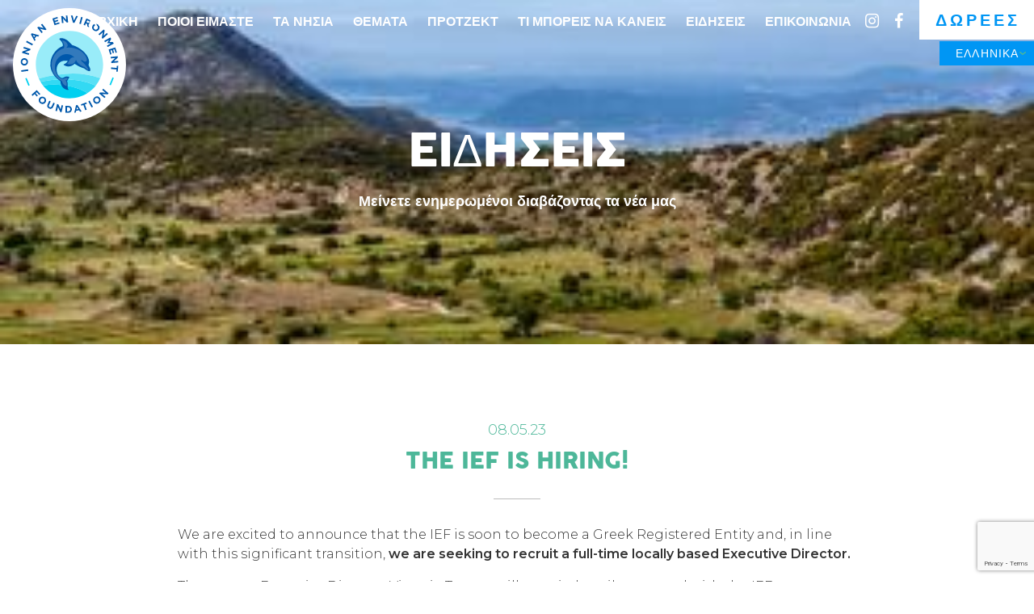

--- FILE ---
content_type: text/html; charset=UTF-8
request_url: https://ionianenvironment.org/el/the-ief-is-hiring/
body_size: 15552
content:
<!doctype html>
<html 
lang="el" 
class="no-js"
itemscope	itemtype="http://schema.org/Blog"
>	<head>
<meta charset="utf-8">
<meta http-equiv="Content-Type" content="text/html; charset=utf-8" />
<meta http-equiv="X-UA-Compatible" content="IE=edge">
<title itemprop="name">The IEF is Hiring! - Ionian Environment Foundation</title>
<meta name="HandheldFriendly" content="True">
<meta name="MobileOptimized" content="320">
<meta name="viewport" content="width=device-width, initial-scale=1, shrink-to-fit=no, minimal-ui"/>
<meta name="format-detection" content="telephone=no">
<meta name="google" content="nositelinkssearchbox">
<meta itemprop="copyrightYear" name="copyright" content="2023" />
<script> 
"use strict";
var typekit_code = false;
var fontdeck_code = false;
var fonts_com_code = false;
var googlefont_code = false;
googlefont_code = [];
googlefont_code.push('Montserrat:300,600,700');
var customfont_names = false;
customfont_names = [];
customfont_names.push('Cocogoosepro-Regular');
customfont_names.push('fontello');
var google_map_key = 'AIzaSyBbb1pi2xSHjDp_Laa53_14TYwH5fdoiKM';
var home_url = "https://ionianenvironment.org/el";
var close_html = "" ;
// Uncomment the below if there is a loading screen to add
//var loading_screen_content = "<div class=\"loading-screen__icon\" style=\"background-image: url('');\"><\/div>\n<p class=\"loading-screen__notice\" aria-hidden=\"true\">Loading, please wait<\/p>";			
</script><link rel="apple-touch-icon" sizes="180x180" href="/apple-touch-icon.png">
<link rel="icon" type="image/png" sizes="32x32" href="/favicon-32x32.png">
<link rel="icon" type="image/png" sizes="16x16" href="/favicon-16x16.png">
<link rel="manifest" href="/site.webmanifest">
<link rel="mask-icon" href="/safari-pinned-tab.svg" color="#0096f4">
<meta name="msapplication-TileColor" content="#0096f4">
<meta name="theme-color" content="#0096f4"><meta name='robots' content='index, follow, max-image-preview:large, max-snippet:-1, max-video-preview:-1' />
<!-- This site is optimized with the Yoast SEO plugin v26.7 - https://yoast.com/wordpress/plugins/seo/ -->
<link rel="canonical" href="https://ionianenvironment.org/el/the-ief-is-hiring/" />
<meta property="og:locale" content="el_GR" />
<meta property="og:type" content="article" />
<meta property="og:title" content="The IEF is Hiring! - Ionian Environment Foundation" />
<meta property="og:url" content="https://ionianenvironment.org/el/the-ief-is-hiring/" />
<meta property="og:site_name" content="Ionian Environment Foundation" />
<meta property="article:publisher" content="https://www.facebook.com/Ionian-Environment-Foundation-110107587025054" />
<meta property="article:published_time" content="2023-05-08T06:25:19+00:00" />
<meta property="article:modified_time" content="2024-02-07T10:34:02+00:00" />
<meta name="author" content="Simon" />
<meta name="twitter:card" content="summary_large_image" />
<meta name="twitter:creator" content="@IonianF" />
<meta name="twitter:site" content="@IonianF" />
<meta name="twitter:label1" content="Συντάχθηκε από" />
<meta name="twitter:data1" content="Simon" />
<!-- / Yoast SEO plugin. -->
<link rel='dns-prefetch' href='//fonts.googleapis.com' />
<link rel="alternate" type="application/rss+xml" title="Ροή RSS &raquo; Ionian Environment Foundation" href="https://ionianenvironment.org/el/feed/" />
<link rel="alternate" type="application/rss+xml" title="Ροή Σχολίων &raquo; Ionian Environment Foundation" href="https://ionianenvironment.org/el/comments/feed/" />
<link rel="alternate" title="oEmbed (JSON)" type="application/json+oembed" href="https://ionianenvironment.org/el/wp-json/oembed/1.0/embed?url=https%3A%2F%2Fionianenvironment.org%2Fel%2Fthe-ief-is-hiring%2F" />
<link rel="alternate" title="oEmbed (XML)" type="text/xml+oembed" href="https://ionianenvironment.org/el/wp-json/oembed/1.0/embed?url=https%3A%2F%2Fionianenvironment.org%2Fel%2Fthe-ief-is-hiring%2F&#038;format=xml" />
<style id='wp-img-auto-sizes-contain-inline-css' type='text/css'>
img:is([sizes=auto i],[sizes^="auto," i]){contain-intrinsic-size:3000px 1500px}
/*# sourceURL=wp-img-auto-sizes-contain-inline-css */
</style>
<link rel='stylesheet' id='sbi_styles-css' href='https://ionianenvironment.org/wp-content/plugins/instagram-feed/css/sbi-styles.min.css' type='text/css' media='all' />
<style id='classic-theme-styles-inline-css' type='text/css'>
/*! This file is auto-generated */
.wp-block-button__link{color:#fff;background-color:#32373c;border-radius:9999px;box-shadow:none;text-decoration:none;padding:calc(.667em + 2px) calc(1.333em + 2px);font-size:1.125em}.wp-block-file__button{background:#32373c;color:#fff;text-decoration:none}
/*# sourceURL=/wp-includes/css/classic-themes.min.css */
</style>
<link rel='stylesheet' id='apss-font-awesome-five-css' href='https://ionianenvironment.org/wp-content/plugins/accesspress-social-share/css/fontawesome-all.css' type='text/css' media='all' />
<link rel='stylesheet' id='apss-frontend-css-css' href='https://ionianenvironment.org/wp-content/plugins/accesspress-social-share/css/frontend.css' type='text/css' media='all' />
<link rel='stylesheet' id='apss-font-opensans-css' href='//fonts.googleapis.com/css?family=Open+Sans' type='text/css' media='all' />
<link rel='stylesheet' id='cf7-dropfiles-css' href='https://ionianenvironment.org/wp-content/plugins/contact-form-7-drop-files/frontend/css/cf7-dropfiles.css' type='text/css' media='all' />
<link rel='stylesheet' id='contact-form-7-css' href='https://ionianenvironment.org/wp-content/plugins/contact-form-7/includes/css/styles.css' type='text/css' media='all' />
<link rel='stylesheet' id='trp-language-switcher-style-css' href='https://ionianenvironment.org/wp-content/plugins/translatepress-multilingual/assets/css/trp-language-switcher.css' type='text/css' media='all' />
<link rel='stylesheet' id='applepie-base-css-css' href='https://ionianenvironment.org/wp-content/themes/applepie/frontend/css/base.css' type='text/css' media='all' />
<link rel='stylesheet' id='applepie-trusponsive-css' href='https://ionianenvironment.org/wp-content/themes/applepie/frontend/css/trusponsive.css' type='text/css' media='all' />
<link rel='stylesheet' id='applepie-owl-css' href='https://ionianenvironment.org/wp-content/themes/applepie/frontend/css/owl-carousel.css' type='text/css' media='all' />
<link rel='stylesheet' id='applepie-fontello-css' href='https://ionianenvironment.org/wp-content/themes/applepie/frontend/css/fontello.css' type='text/css' media='all' />
<link rel='stylesheet' id='applepie-slice-core-css' href='https://ionianenvironment.org/wp-content/themes/presfunds_stVincent/frontend/css/style.css' type='text/css' media='all' />
<script type="text/javascript" src="https://ionianenvironment.org/wp-includes/js/jquery/jquery.min.js" id="jquery-core-js"></script>
<script type="text/javascript" src="https://ionianenvironment.org/wp-includes/js/jquery/jquery-migrate.min.js" id="jquery-migrate-js"></script>
<script type="text/javascript" id="cf7-dropfiles-js-extra">
/* <![CDATA[ */
var cf7_dropfiles = {"url_plugin":"https://ionianenvironment.org/wp-content/plugins/contact-form-7-drop-files/","ajax_url":"https://ionianenvironment.org/wp-admin/admin-ajax.php"};
//# sourceURL=cf7-dropfiles-js-extra
/* ]]> */
</script>
<script type="text/javascript" src="https://ionianenvironment.org/wp-content/plugins/contact-form-7-drop-files/frontend/js/dropfiles-cf7.js" id="cf7-dropfiles-js"></script>
<script type="text/javascript" src="https://ionianenvironment.org/wp-content/themes/presfunds_stVincent/frontend/js/cached/init.js" id="applepie-js-init-js"></script>
<script type="text/javascript" src="https://ionianenvironment.org/wp-content/themes/presfunds_stVincent/frontend/js/cached/child-header.js" id="applepie-slice-header-js"></script>
<script type="text/javascript" src="https://ionianenvironment.org/wp-content/themes/presfunds_stVincent/frontend/js/cached/header.js" id="applepie-header-js"></script>
<script type="text/javascript" src="https://ionianenvironment.org/wp-content/themes/presfunds_stVincent/frontend/js/cached/child-header-late.js" id="applepie-slice-header-slow-js"></script>
<link rel="https://api.w.org/" href="https://ionianenvironment.org/el/wp-json/" /><link rel="alternate" title="JSON" type="application/json" href="https://ionianenvironment.org/el/wp-json/wp/v2/posts/6195" /><link rel='shortlink' href='https://ionianenvironment.org/el/?p=6195' />
<!-- GA Google Analytics @ https://m0n.co/ga -->
<script>
(function(i,s,o,g,r,a,m){i['GoogleAnalyticsObject']=r;i[r]=i[r]||function(){
(i[r].q=i[r].q||[]).push(arguments)},i[r].l=1*new Date();a=s.createElement(o),
m=s.getElementsByTagName(o)[0];a.async=1;a.src=g;m.parentNode.insertBefore(a,m)
})(window,document,'script','https://www.google-analytics.com/analytics.js','ga');
ga('create', 'UA-158279174-1', 'auto');
ga('send', 'pageview');
</script>
<!-- HFCM by 99 Robots - Snippet # 1: CSS -->
<style>
.trp-ls-shortcode-current-language {
padding: 0 !important;
}
body .trp-language-switcher > div > a {
padding: 7px 12px;
font-size: 14px;
padding: 0.35em 1.45em 0.3em !important;
}
</style>
<!-- /end HFCM by 99 Robots -->
<link rel="alternate" hreflang="en-GB" href="https://ionianenvironment.org/the-ief-is-hiring/"/>
<link rel="alternate" hreflang="el" href="https://ionianenvironment.org/el/the-ief-is-hiring/"/>
<link rel="alternate" hreflang="en" href="https://ionianenvironment.org/the-ief-is-hiring/"/>
<link rel="icon" href="https://ionianenvironment.org/wp-content/uploads/2024/07/cropped-Ionian_EF_Logo_RGB-32x32.png" sizes="32x32" />
<link rel="icon" href="https://ionianenvironment.org/wp-content/uploads/2024/07/cropped-Ionian_EF_Logo_RGB-192x192.png" sizes="192x192" />
<link rel="apple-touch-icon" href="https://ionianenvironment.org/wp-content/uploads/2024/07/cropped-Ionian_EF_Logo_RGB-180x180.png" />
<meta name="msapplication-TileImage" content="https://ionianenvironment.org/wp-content/uploads/2024/07/cropped-Ionian_EF_Logo_RGB-270x270.png" />
<style type="text/css" id="wp-custom-css">
.trp-language-switcher .trp-ls-shortcode-language {
overflow-y: hidden;
}
.trp-language-switcher > div > a {
padding: 0.35em 1.55em 0.3em !important;
}
.trp-language-switcher {
bottom: -1.75rem;
right: -1.5rem;
}		</style>
<!-- Global site tag (gtag.js) - Google Analytics -->
<script async src="https://www.googletagmanager.com/gtag/js?id=UA-154869811-1"></script>
<script>
window.dataLayer = window.dataLayer || [];
function gtag(){dataLayer.push(arguments);}
gtag('js', new Date());
gtag('config', 'UA-154869811-1');
</script>		<meta name="google-site-verification" content="n1hZ6SyoiAoU0F5CJLw0wggDn9GHs1_LF_CHS21R4ac" />
<style id='global-styles-inline-css' type='text/css'>
:root{--wp--preset--aspect-ratio--square: 1;--wp--preset--aspect-ratio--4-3: 4/3;--wp--preset--aspect-ratio--3-4: 3/4;--wp--preset--aspect-ratio--3-2: 3/2;--wp--preset--aspect-ratio--2-3: 2/3;--wp--preset--aspect-ratio--16-9: 16/9;--wp--preset--aspect-ratio--9-16: 9/16;--wp--preset--color--black: #000000;--wp--preset--color--cyan-bluish-gray: #abb8c3;--wp--preset--color--white: #ffffff;--wp--preset--color--pale-pink: #f78da7;--wp--preset--color--vivid-red: #cf2e2e;--wp--preset--color--luminous-vivid-orange: #ff6900;--wp--preset--color--luminous-vivid-amber: #fcb900;--wp--preset--color--light-green-cyan: #7bdcb5;--wp--preset--color--vivid-green-cyan: #00d084;--wp--preset--color--pale-cyan-blue: #8ed1fc;--wp--preset--color--vivid-cyan-blue: #0693e3;--wp--preset--color--vivid-purple: #9b51e0;--wp--preset--gradient--vivid-cyan-blue-to-vivid-purple: linear-gradient(135deg,rgb(6,147,227) 0%,rgb(155,81,224) 100%);--wp--preset--gradient--light-green-cyan-to-vivid-green-cyan: linear-gradient(135deg,rgb(122,220,180) 0%,rgb(0,208,130) 100%);--wp--preset--gradient--luminous-vivid-amber-to-luminous-vivid-orange: linear-gradient(135deg,rgb(252,185,0) 0%,rgb(255,105,0) 100%);--wp--preset--gradient--luminous-vivid-orange-to-vivid-red: linear-gradient(135deg,rgb(255,105,0) 0%,rgb(207,46,46) 100%);--wp--preset--gradient--very-light-gray-to-cyan-bluish-gray: linear-gradient(135deg,rgb(238,238,238) 0%,rgb(169,184,195) 100%);--wp--preset--gradient--cool-to-warm-spectrum: linear-gradient(135deg,rgb(74,234,220) 0%,rgb(151,120,209) 20%,rgb(207,42,186) 40%,rgb(238,44,130) 60%,rgb(251,105,98) 80%,rgb(254,248,76) 100%);--wp--preset--gradient--blush-light-purple: linear-gradient(135deg,rgb(255,206,236) 0%,rgb(152,150,240) 100%);--wp--preset--gradient--blush-bordeaux: linear-gradient(135deg,rgb(254,205,165) 0%,rgb(254,45,45) 50%,rgb(107,0,62) 100%);--wp--preset--gradient--luminous-dusk: linear-gradient(135deg,rgb(255,203,112) 0%,rgb(199,81,192) 50%,rgb(65,88,208) 100%);--wp--preset--gradient--pale-ocean: linear-gradient(135deg,rgb(255,245,203) 0%,rgb(182,227,212) 50%,rgb(51,167,181) 100%);--wp--preset--gradient--electric-grass: linear-gradient(135deg,rgb(202,248,128) 0%,rgb(113,206,126) 100%);--wp--preset--gradient--midnight: linear-gradient(135deg,rgb(2,3,129) 0%,rgb(40,116,252) 100%);--wp--preset--font-size--small: 13px;--wp--preset--font-size--medium: 20px;--wp--preset--font-size--large: 36px;--wp--preset--font-size--x-large: 42px;--wp--preset--spacing--20: 0.44rem;--wp--preset--spacing--30: 0.67rem;--wp--preset--spacing--40: 1rem;--wp--preset--spacing--50: 1.5rem;--wp--preset--spacing--60: 2.25rem;--wp--preset--spacing--70: 3.38rem;--wp--preset--spacing--80: 5.06rem;--wp--preset--shadow--natural: 6px 6px 9px rgba(0, 0, 0, 0.2);--wp--preset--shadow--deep: 12px 12px 50px rgba(0, 0, 0, 0.4);--wp--preset--shadow--sharp: 6px 6px 0px rgba(0, 0, 0, 0.2);--wp--preset--shadow--outlined: 6px 6px 0px -3px rgb(255, 255, 255), 6px 6px rgb(0, 0, 0);--wp--preset--shadow--crisp: 6px 6px 0px rgb(0, 0, 0);}:where(.is-layout-flex){gap: 0.5em;}:where(.is-layout-grid){gap: 0.5em;}body .is-layout-flex{display: flex;}.is-layout-flex{flex-wrap: wrap;align-items: center;}.is-layout-flex > :is(*, div){margin: 0;}body .is-layout-grid{display: grid;}.is-layout-grid > :is(*, div){margin: 0;}:where(.wp-block-columns.is-layout-flex){gap: 2em;}:where(.wp-block-columns.is-layout-grid){gap: 2em;}:where(.wp-block-post-template.is-layout-flex){gap: 1.25em;}:where(.wp-block-post-template.is-layout-grid){gap: 1.25em;}.has-black-color{color: var(--wp--preset--color--black) !important;}.has-cyan-bluish-gray-color{color: var(--wp--preset--color--cyan-bluish-gray) !important;}.has-white-color{color: var(--wp--preset--color--white) !important;}.has-pale-pink-color{color: var(--wp--preset--color--pale-pink) !important;}.has-vivid-red-color{color: var(--wp--preset--color--vivid-red) !important;}.has-luminous-vivid-orange-color{color: var(--wp--preset--color--luminous-vivid-orange) !important;}.has-luminous-vivid-amber-color{color: var(--wp--preset--color--luminous-vivid-amber) !important;}.has-light-green-cyan-color{color: var(--wp--preset--color--light-green-cyan) !important;}.has-vivid-green-cyan-color{color: var(--wp--preset--color--vivid-green-cyan) !important;}.has-pale-cyan-blue-color{color: var(--wp--preset--color--pale-cyan-blue) !important;}.has-vivid-cyan-blue-color{color: var(--wp--preset--color--vivid-cyan-blue) !important;}.has-vivid-purple-color{color: var(--wp--preset--color--vivid-purple) !important;}.has-black-background-color{background-color: var(--wp--preset--color--black) !important;}.has-cyan-bluish-gray-background-color{background-color: var(--wp--preset--color--cyan-bluish-gray) !important;}.has-white-background-color{background-color: var(--wp--preset--color--white) !important;}.has-pale-pink-background-color{background-color: var(--wp--preset--color--pale-pink) !important;}.has-vivid-red-background-color{background-color: var(--wp--preset--color--vivid-red) !important;}.has-luminous-vivid-orange-background-color{background-color: var(--wp--preset--color--luminous-vivid-orange) !important;}.has-luminous-vivid-amber-background-color{background-color: var(--wp--preset--color--luminous-vivid-amber) !important;}.has-light-green-cyan-background-color{background-color: var(--wp--preset--color--light-green-cyan) !important;}.has-vivid-green-cyan-background-color{background-color: var(--wp--preset--color--vivid-green-cyan) !important;}.has-pale-cyan-blue-background-color{background-color: var(--wp--preset--color--pale-cyan-blue) !important;}.has-vivid-cyan-blue-background-color{background-color: var(--wp--preset--color--vivid-cyan-blue) !important;}.has-vivid-purple-background-color{background-color: var(--wp--preset--color--vivid-purple) !important;}.has-black-border-color{border-color: var(--wp--preset--color--black) !important;}.has-cyan-bluish-gray-border-color{border-color: var(--wp--preset--color--cyan-bluish-gray) !important;}.has-white-border-color{border-color: var(--wp--preset--color--white) !important;}.has-pale-pink-border-color{border-color: var(--wp--preset--color--pale-pink) !important;}.has-vivid-red-border-color{border-color: var(--wp--preset--color--vivid-red) !important;}.has-luminous-vivid-orange-border-color{border-color: var(--wp--preset--color--luminous-vivid-orange) !important;}.has-luminous-vivid-amber-border-color{border-color: var(--wp--preset--color--luminous-vivid-amber) !important;}.has-light-green-cyan-border-color{border-color: var(--wp--preset--color--light-green-cyan) !important;}.has-vivid-green-cyan-border-color{border-color: var(--wp--preset--color--vivid-green-cyan) !important;}.has-pale-cyan-blue-border-color{border-color: var(--wp--preset--color--pale-cyan-blue) !important;}.has-vivid-cyan-blue-border-color{border-color: var(--wp--preset--color--vivid-cyan-blue) !important;}.has-vivid-purple-border-color{border-color: var(--wp--preset--color--vivid-purple) !important;}.has-vivid-cyan-blue-to-vivid-purple-gradient-background{background: var(--wp--preset--gradient--vivid-cyan-blue-to-vivid-purple) !important;}.has-light-green-cyan-to-vivid-green-cyan-gradient-background{background: var(--wp--preset--gradient--light-green-cyan-to-vivid-green-cyan) !important;}.has-luminous-vivid-amber-to-luminous-vivid-orange-gradient-background{background: var(--wp--preset--gradient--luminous-vivid-amber-to-luminous-vivid-orange) !important;}.has-luminous-vivid-orange-to-vivid-red-gradient-background{background: var(--wp--preset--gradient--luminous-vivid-orange-to-vivid-red) !important;}.has-very-light-gray-to-cyan-bluish-gray-gradient-background{background: var(--wp--preset--gradient--very-light-gray-to-cyan-bluish-gray) !important;}.has-cool-to-warm-spectrum-gradient-background{background: var(--wp--preset--gradient--cool-to-warm-spectrum) !important;}.has-blush-light-purple-gradient-background{background: var(--wp--preset--gradient--blush-light-purple) !important;}.has-blush-bordeaux-gradient-background{background: var(--wp--preset--gradient--blush-bordeaux) !important;}.has-luminous-dusk-gradient-background{background: var(--wp--preset--gradient--luminous-dusk) !important;}.has-pale-ocean-gradient-background{background: var(--wp--preset--gradient--pale-ocean) !important;}.has-electric-grass-gradient-background{background: var(--wp--preset--gradient--electric-grass) !important;}.has-midnight-gradient-background{background: var(--wp--preset--gradient--midnight) !important;}.has-small-font-size{font-size: var(--wp--preset--font-size--small) !important;}.has-medium-font-size{font-size: var(--wp--preset--font-size--medium) !important;}.has-large-font-size{font-size: var(--wp--preset--font-size--large) !important;}.has-x-large-font-size{font-size: var(--wp--preset--font-size--x-large) !important;}
/*# sourceURL=global-styles-inline-css */
</style>
</head>	<body class="wp-singular post-template-default single single-post postid-6195 single-format-standard wp-theme-applepie wp-child-theme-presfunds_stVincent translatepress-el">
<div class="fake-margins"></div>
<a class="accessiblyhidden" href="#main">Skip to main content</a><div class="body-wrapper"><header class="site-header background--header colour--white" role="banner" itemscope itemtype="http://schema.org/WPHeader">	
<div class="site-header__container wrap--full cf">				
<a href="https://ionianenvironment.org/el" rel="nofollow" class="logo">			
<span class="full-logo">				
<picture 
class="picture 	  fit-max	  svg--Ionian_EF_Logo_RGB"
>
<!--[if IE 9]><video style="display: none;"><![endif]-->
<span class="svg-container" style="padding-bottom: 100%;">
<svg aria-hidden="true" focusable="false" preserveaspectratio="xMidYMid meet" xmlns="http://www.w3.org/2000/svg" xmlns:xlink="http://www.w3.org/1999/xlink" id="svg--Ionian_EF_Logo_RGB4685__Layer_1" x="0px" y="0px" viewbox="0 0 174.722 174.722" width="174.722" height="174.722" style="enable-background:new 0 0 174.722 174.722;" xml:space="preserve"> <style type="text/css">  .svg--Ionian_EF_Logo_RGB .st0{fill:#FFFFFF;}  .svg--Ionian_EF_Logo_RGB .st1{fill:#0058AB;}  .svg--Ionian_EF_Logo_RGB .st2{fill:#00D0F0;}  .svg--Ionian_EF_Logo_RGB .st3{fill:#99ECF9;}  .svg--Ionian_EF_Logo_RGB .st4{fill:#59E0F5;}  .svg--Ionian_EF_Logo_RGB .st5{fill:#33D9F3;}  .svg--Ionian_EF_Logo_RGB .st6{fill-rule:evenodd;clip-rule:evenodd;fill:none;stroke:#E30613;stroke-width:1.3239;stroke-miterlimit:10;}  .svg--Ionian_EF_Logo_RGB .st7{fill-rule:evenodd;clip-rule:evenodd;fill:#0058AB;}  .svg--Ionian_EF_Logo_RGB .st8{fill-rule:evenodd;clip-rule:evenodd;fill:#337ABC;} </style> <g> <ellipse transform="matrix(0.7071 -0.7071 0.7071 0.7071 -36.1861 87.3609)" class="st0" cx="87.361" cy="87.361" rx="87.361" ry="87.361"></ellipse> <g> <g> <path class="st1" d="M13.063,98.488l-0.332-2.354l10.697-1.505l0.331,2.354L13.063,98.488z"></path> <path class="st1" d="M17.388,88.793l-0.031-0.003c-3.066-0.16-5.45-2.712-5.275-6.04c0.175-3.329,2.781-5.587,5.849-5.426 l0.03,0.002c3.066,0.161,5.45,2.713,5.275,6.041C23.061,86.696,20.454,88.953,17.388,88.793z M17.861,79.809l-0.031-0.001 c-1.849-0.098-3.461,1.178-3.562,3.088s1.339,3.315,3.188,3.413l0.031,0.001c1.85,0.098,3.461-1.178,3.562-3.088 S19.709,79.906,17.861,79.809z"></path> <path class="st1" d="M14.068,69.153l0.646-2.096l7.852-2.88l-6.36-1.96l0.691-2.243l10.329,3.184l-0.596,1.933l-8.108,2.979 l6.567,2.024l-0.691,2.242L14.068,69.153z"></path> <path class="st1" d="M20.322,52.618l1.113-2.101l9.543,5.062l-1.112,2.099L20.322,52.618z"></path> <path class="st1" d="M27.847,40.621l1.369-1.713l11.389,3.178l-1.551,1.94l-2.51-0.741l-2.853,3.567l1.276,2.285l-1.513,1.893 L27.847,40.621z M34.375,42.638l-3.634-1.066l1.842,3.309L34.375,42.638z"></path> <path class="st1" d="M37.608,30.139l1.733-1.341l8.072,2.165l-4.068-5.261l1.855-1.435l6.606,8.545l-1.599,1.236l-8.338-2.233 l4.199,5.433l-1.855,1.435L37.608,30.139z"></path> <path class="st1" d="M61.052,16.139l7.774-2.448l0.637,2.017l-5.522,1.739l0.658,2.091l4.859-1.53l0.636,2.017l-4.858,1.53 l0.682,2.165l5.595-1.763l0.636,2.017l-7.849,2.473L61.052,16.139z"></path> <path class="st1" d="M74.605,12.435l2.179-0.231l5.734,6.078l-0.703-6.612l2.332-0.248l1.141,10.739l-2.01,0.213l-5.926-6.274 l0.727,6.826l-2.332,0.249L74.605,12.435z"></path> <path class="st1" d="M89.582,11.332l2.61,0.261l2.059,7.852l3.563-7.292l2.551,0.253l-5.425,10.396l-2.089-0.207L89.582,11.332z"></path> <path class="st1" d="M105.377,13.651l2.299,0.602l-2.735,10.449l-2.299-0.603L105.377,13.651z"></path> <path class="st1" d="M113.472,16.002l4.53,1.967c1.26,0.547,2.084,1.325,2.452,2.26c0.312,0.792,0.271,1.699-0.135,2.634 l-0.013,0.028c-0.694,1.6-1.994,2.229-3.457,2.15l0.883,4.59l-2.548-1.107l-0.746-4.093l-1.713-0.743l-1.377,3.17l-2.181-0.946 L113.472,16.002z M115.771,22.721c1.062,0.462,1.916,0.159,2.279-0.676l0.012-0.028c0.406-0.935-0.036-1.699-1.098-2.16 l-2.166-0.94l-1.235,2.846L115.771,22.721z"></path> <path class="st1" d="M123.395,26.627l0.019-0.025c1.79-2.496,5.226-3.129,7.936-1.187c2.71,1.943,3.206,5.358,1.416,7.854 l-0.018,0.025c-1.791,2.496-5.227,3.129-7.937,1.185C122.101,32.537,121.605,29.123,123.395,26.627z M130.708,31.871l0.02-0.025 c1.078-1.505,0.874-3.552-0.682-4.667s-3.516-0.659-4.595,0.846l-0.019,0.025c-1.079,1.506-0.875,3.552,0.681,4.667 C127.669,33.833,129.63,33.377,130.708,31.871z"></path> <path class="st1" d="M140.309,33.002l1.462,1.635l-1.584,8.211l4.96-4.437l1.564,1.749l-8.055,7.205l-1.349-1.507l1.631-8.481 l-5.121,4.58l-1.563-1.749L140.309,33.002z"></path> <path class="st1" d="M150.533,45.395l1.249,2.237l-2.605,4.709l5.375,0.253l1.25,2.237l-9.438,5.27l-1.151-2.063l6.161-3.439 l-5.514-0.405l-0.03-0.055l2.523-4.856l-6.121,3.417l-1.137-2.035L150.533,45.395z"></path> <path class="st1" d="M158.175,60.792l2.409,7.782l-2.02,0.625l-1.711-5.527l-2.093,0.648l1.505,4.864l-2.019,0.624l-1.505-4.864 l-2.168,0.671l1.734,5.602l-2.02,0.624l-2.432-7.854L158.175,60.792z"></path> <path class="st1" d="M161.81,74.35l0.221,2.181l-6.109,5.707l6.618-0.67l0.236,2.334l-10.749,1.087l-0.203-2.012l6.307-5.896 l-6.833,0.691l-0.236-2.335L161.81,74.35z"></path> <path class="st1" d="M160.269,92.451l0.305-3.272l2.182,0.204l-0.833,8.909l-2.181-0.204l0.306-3.271l-8.572-0.803l0.222-2.365 L160.269,92.451z"></path> </g> </g> <g> <path class="st2" d="M21.131,107.854l4.769,11.352l-2.021,0.851l-4.77-11.354L21.131,107.854z"></path> <path class="st1" d="M36.841,126.673l5.478,6.135l-1.611,1.438l-3.895-4.362l-1.714,1.532l3.432,3.843l-1.612,1.439l-3.432-3.844 l-3.119,2.783l-1.582-1.772L36.841,126.673z"></path> <path class="st1" d="M40.946,139.053l0.019-0.024c1.844-2.458,5.293-3.016,7.961-1.014s3.089,5.427,1.245,7.885l-0.019,0.024 c-1.845,2.458-5.294,3.016-7.962,1.013C39.523,144.935,39.101,141.511,40.946,139.053z M48.144,144.456l0.02-0.023 c1.111-1.482,0.951-3.533-0.579-4.683c-1.531-1.149-3.501-0.735-4.613,0.745l-0.019,0.024c-1.112,1.482-0.953,3.533,0.579,4.683 C45.062,146.352,47.033,145.938,48.144,144.456z"></path> <path class="st1" d="M53.575,148.737l2.586-5.602l2.156,0.996l-2.561,5.545c-0.737,1.597-0.32,2.792,0.995,3.399 c1.317,0.607,2.484,0.178,3.201-1.377l2.592-5.615l2.156,0.996l-2.553,5.531c-1.371,2.969-3.71,3.655-6.342,2.44 C53.173,153.837,52.243,151.623,53.575,148.737z"></path> <path class="st1" d="M68.148,148.269l2.135,0.493l3.436,7.62l1.497-6.481l2.286,0.528l-2.432,10.525l-1.971-0.454l-3.551-7.869 l-1.547,6.691l-2.285-0.527L68.148,148.269z"></path> <path class="st1" d="M81.285,150.895l4.211,0.081c3.394,0.065,5.693,2.439,5.635,5.478l-0.001,0.03 c-0.059,3.038-2.448,5.354-5.841,5.288l-4.211-0.081L81.285,150.895z M83.62,153.084l-0.125,6.508l1.835,0.035 c1.942,0.038,3.279-1.247,3.316-3.16v-0.031c0.037-1.912-1.248-3.279-3.19-3.316L83.62,153.084z"></path> <path class="st1" d="M97.501,150.122l2.159-0.379l6.445,9.917l-2.449,0.432l-1.392-2.217l-4.501,0.791l-0.553,2.559l-2.388,0.419 L97.501,150.122z M101.066,155.954l-2.022-3.203l-0.806,3.701L101.066,155.954z"></path> <path class="st1" d="M108.871,149.642l-3.092,1.116l-0.744-2.062l8.42-3.038l0.743,2.062l-3.092,1.116l2.924,8.101l-2.235,0.807 L108.871,149.642z"></path> <path class="st1" d="M116.47,144.061l2.099-1.117l5.073,9.536l-2.097,1.116L116.47,144.061z"></path> <path class="st1" d="M125.109,145.615l-0.019-0.024c-1.866-2.44-1.469-5.912,1.182-7.937c2.647-2.026,6.059-1.504,7.926,0.938 l0.019,0.023c1.864,2.44,1.468,5.912-1.182,7.938S126.975,148.057,125.109,145.615z M132.259,140.151l-0.019-0.025 c-1.124-1.472-3.142-1.874-4.662-0.711c-1.522,1.163-1.658,3.171-0.532,4.644l0.02,0.024c1.125,1.471,3.142,1.873,4.662,0.71 C133.248,143.63,133.385,141.622,132.259,140.151z"></path> <path class="st1" d="M133.271,131.956l1.419-1.672l8.352,0.447l-5.072-4.309l1.519-1.788l8.238,6.997l-1.31,1.542l-8.625-0.459 l5.237,4.448l-1.519,1.789L133.271,131.956z"></path> <path class="st2" d="M149.186,118.456l4.65-11.408l2.03,0.828l-4.649,11.407L149.186,118.456z"></path> </g> <g> <path class="st3" d="M134.915,108.398c2.85-6.434,4.446-13.547,4.446-21.037c0-28.723-23.284-52.007-52.007-52.007 c-28.723,0-52.007,23.284-52.007,52.007c0,7.681,1.679,14.966,4.667,21.527C74.282,99.743,106.458,97.728,134.915,108.398z"></path> <path class="st4" d="M40.014,108.888c0.784,1.721,1.654,3.394,2.614,5.009c26.938-6.034,61.993-5.72,85.371,5.89 c2.767-3.463,5.098-7.286,6.916-11.39C106.458,97.728,74.282,99.743,40.014,108.888z"></path> <path class="st5" d="M42.628,113.897c1.206,2.029,2.549,3.964,4.011,5.803c23.233-3.679,49.135,0.411,68.457,11.641 c4.921-3.111,9.282-7.021,12.902-11.554C104.621,108.177,69.567,107.863,42.628,113.897z"></path> <path class="st2" d="M46.64,119.7c9.528,11.979,24.219,19.668,40.714,19.668c10.203,0,19.712-2.95,27.743-8.026 C95.775,120.111,69.872,116.021,46.64,119.7z"></path> </g> <g> <path class="st6" d="M75.837,108.156"></path> <g> <path class="st7" d="M117.235,89.058c-0.421-0.724-0.503-1.595-0.235-2.389c3.878-11.503-11.921-25.777-24.589-29.234 c-1.756-0.48-4.801-5.344-9.34-8.261c-4.117-2.646-9.438-3.646-11.108-1.976c-1.211,1.211,3.578,3.181,4.917,8.301 c0.489,1.869,0.47,3.16-0.588,3.618c-15.424,5.162-30.787,34.589-3.396,53.5c1.528,1.055-0.595,3.847,3.691,9.277 c3.77,4.776,10.161,5.143,9.306,4.021c-3.166-4.151,0.114-9.657-2.433-13.155c1.876-1.522,1.982-3.076,2.538-4.173 c0.606-1.195,1.541-1.851,0.952-2.126c-6.425-2.992-8.722,2.837-12.011,1.437c-10.873-4.628-10.52-26.502,5.876-26.618 c1.423-0.01,2.686,0.064,3.834,0.204c-2.147,4.565-6.28,5.317-6.453,5.668c-0.386,0.782,8.461,7.069,17.211-1.112 c2.077,1.384,4.376,2.925,7.574,4.426c4.304,2.02,5.354,2.064,7.017,2.698c1.903,1.607,7.546,5.514,9.051,4.011 C120.677,95.544,118.464,91.173,117.235,89.058z"></path> <path class="st8" d="M106.566,82.574c-0.731-0.656-1.396-1.924-0.986-2.334c0.362-0.362,1.137,0.073,2.048,0.81 c1.651,1.335,4.314,2.674,6.026,0.892c0.902-0.939,1.394-5.95-5.223-12.567c-6.3-6.3-16.597-9.471-26.068-8.089 c1.323-1.137,2.343-2.509,2.21-3.902c-0.501-5.242-6.363-7.771-8.872-7.171c4.131,5.508,4.066,9.545,2.886,11.882 c-3.942,1.135-7.613,3.145-10.623,6.156C56.529,79.686,57.631,96.84,67.981,107.19c2.835,2.835,5.709,4.444,7.079,5.116 c0.509,0.25,0.862,0.719,0.993,1.271c1.054,4.425,5.084,6.703,6.925,6.685c0,0,0.202-1.282,0.126-3.392 c-0.043-1.196-0.154-1.907-0.405-2.742c-0.195-0.65-0.573-1.612-1.065-2.359c0.827-0.219,1.565-0.673,2.127-1.443 c0.496-0.879,0.578-1.1,0.802-1.93c-2.428-1.922-5.647,1.272-8.177,1.099c-1.422-0.097-2.877-0.923-4.713-2.394 c-9.127-8.559-8.685-23.02-1.359-30.346c8.447-8.447,18.86-6.29,23.784-1.367c0.368,0.368,0.683,0.709,0.977,1.039 c-7.574-1.761-7.631,6.281-11.245,9.544c7.981,2.855,12.375-1.71,13.611-6.039c0.807,1.691,1.194,3.125,3.497,5.429 c2.23,2.23,6.243,4.542,8.147,5.202c1.207,0.418,1.877,0.739,3.234,2.096c2.122,2.122,3.546,3.145,4.146,2.545 S113.774,89.05,106.566,82.574z"></path> </g> <path class="st7" d="M83.459,112.76c-0.801-1.129-1.107-1.159-2.055-1.232c-0.947-0.073,0.706,0.315,1.294,2.6 C83.095,115.668,83.459,112.76,83.459,112.76z"></path> </g> </g> </svg> 
<!--[if IE 9]></video><![endif]-->
</picture>
</span>			
<span class="small-logo">				
<picture 
class="picture 	  fit-max"
>
<!--[if IE 9]><video style="display: none;"><![endif]-->
<img 
src="https://ionianenvironment.org/wp-content/uploads/2019/12/ief-small.png" 
alt=""
class="picture"
>
<!--[if IE 9]></video><![endif]-->
</picture>
</span>		
</a>		
<a href="https://ionianenvironment.org/el/donate/" class="background--white colour--primary button site-header__donate uppercase">Δωρεές</a>	
<div class="trp_language_switcher_shortcode">
<div class="trp-language-switcher trp-language-switcher-container" data-no-translation>
<div class="trp-ls-shortcode-current-language">
<a href="#" class="trp-ls-shortcode-disabled-language trp-ls-disabled-language" title="Ελληνικά" onclick="event.preventDefault()">
Ελληνικά		</a>
</div>
<div class="trp-ls-shortcode-language">
<a href="#" class="trp-ls-shortcode-disabled-language trp-ls-disabled-language"  title="Ελληνικά" onclick="event.preventDefault()">
Ελληνικά		</a>
<a href="https://ionianenvironment.org/the-ief-is-hiring/" title="English (UK)">
English (UK)        </a>
</div>
<script type="application/javascript">
// need to have the same with set from JS on both divs. Otherwise it can push stuff around in HTML
var trp_ls_shortcodes = document.querySelectorAll('.trp_language_switcher_shortcode .trp-language-switcher');
if ( trp_ls_shortcodes.length > 0) {
// get the last language switcher added
var trp_el = trp_ls_shortcodes[trp_ls_shortcodes.length - 1];
var trp_shortcode_language_item = trp_el.querySelector( '.trp-ls-shortcode-language' )
// set width
var trp_ls_shortcode_width                                               = trp_shortcode_language_item.offsetWidth + 16;
trp_shortcode_language_item.style.width                                  = trp_ls_shortcode_width + 'px';
trp_el.querySelector( '.trp-ls-shortcode-current-language' ).style.width = trp_ls_shortcode_width + 'px';
// We're putting this on display: none after we have its width.
trp_shortcode_language_item.style.display = 'none';
}
</script>
</div>
</div>
<div class="site-header__menu primary-menu">
<div class="hamburger-wrapper">
<div class="primary-menu__container">
<div class="primary-menu__container__wrap">
<nav class="primary-menu__menu page-navigation montserrat--18 uppercase" role="navigation" itemscope itemtype="http://schema.org/SiteNavigationElement">
<ul><li><a href="https://ionianenvironment.org/el/">Αρχική</a></li></li><li><a href="https://ionianenvironment.org/el/about-us/">Ποιοί είμαστε</a></li></li><li><a href="https://ionianenvironment.org/el/ionian-islands/">Τα νησιά</a></li></li><li><a href="https://ionianenvironment.org/el/key-themes/">Θέματα</a></li></li><li><a href="https://ionianenvironment.org/el/grants/">πρότζεκτ</a></li></li><li><a href="https://ionianenvironment.org/el/get-involved/">ΤΙ ΜΠΟΡΕΙΣ ΝΑ ΚΑΝΕΙΣ</a></li></li><li class="active-parent"><a href="https://ionianenvironment.org/el/news/">Ειδήσεις</a></li></li><li><a href="https://ionianenvironment.org/el/contact/">Επικοινωνία</a></li></li></ul>				</nav>
<div class="social-media">
<a 
href="https://www.instagram.com/ionian_env_foundation/" 
>
<i class="icon-instagram"></i>
<span class="accessiblyhidden">instagram</span>
</a>
<a 
href="https://www.facebook.com/Ionian-Environment-Foundation-110107587025054/" 
>
<i class="icon-facebook"></i>
<span class="accessiblyhidden">facebook</span>
</a>
</div>
</div>
</div>
</div>
</div>
</div>
</header><main 
id="main" 
class="cf" 
role="main"
>
<article 
id="post-6195" 
class="content post-6195 post type-post status-publish format-standard hentry category-in-the-news" 
role="article" 
itemprop = "blogPost"
itemscope
itemtype="http://schema.org/BlogPosting"
itemref="OrganizationObject"	>
<aside id="Top" class="page-header page-header--with-tagline background--primary">
<div class="page-header__background" data-parallax="-0.5" data-parallax-align="top">
<picture 
class="picture 	  object-fit fit-cover"
>
<!--[if IE 9]><video style="display: none;"><![endif]-->
<img 
class="image__4054--b3385 lazyload"
src="https://ionianenvironment.org/wp-content/uploads/2019/12/Banner-6-300x128.jpg" 
alt="" 
data-high-res="https://ionianenvironment.org/wp-content/uploads/2019/12/Banner-6-2000x853.jpg"
>
<script>
"use strict";
document.querySelectorAll('.image__4054--b3385').forEach(function(item) {
item.dataset.sources = "<source \n      srcset=\"https:\/\/ionianenvironment.org\/wp-content\/uploads\/2019\/12\/Banner-6.jpg 2000w, https:\/\/ionianenvironment.org\/wp-content\/uploads\/2019\/12\/Banner-6.jpg 2000w, https:\/\/ionianenvironment.org\/wp-content\/uploads\/2019\/12\/Banner-6.jpg 2000w, https:\/\/ionianenvironment.org\/wp-content\/uploads\/2019\/12\/Banner-6.jpg 2000w, https:\/\/ionianenvironment.org\/wp-content\/uploads\/2019\/12\/Banner-6.jpg 2000w, https:\/\/ionianenvironment.org\/wp-content\/uploads\/2019\/12\/Banner-6-2000x853.jpg 2000w, https:\/\/ionianenvironment.org\/wp-content\/uploads\/2019\/12\/Banner-6-1600x682.jpg 1600w, https:\/\/ionianenvironment.org\/wp-content\/uploads\/2019\/12\/Banner-6-750x320.jpg 750w, https:\/\/ionianenvironment.org\/wp-content\/uploads\/2019\/12\/Banner-6-300x128.jpg 300w\"\n      sizes=\"100vw\"\n    >";
});
</script>
<!--[if IE 9]></video><![endif]-->
</picture>
</div>
<div class="page-header__content colour--white wrap">
<p class="page-header__heading coco--56">
Ειδήσεις		</p>
<p class="page-header__tagline montserrat--18">
Μείνετε ενημερωμένοι διαβάζοντας τα νέα μας			</p>
</div>
</aside>
<div class="news__content background--white panel">
<div class="wrap--text">
<header class="news__header text-center colour--secondary">
<h1 class="coco--28">The IEF is Hiring!</h1>
<time class="news__published montserrat--18--light" datetime="2023-05-08 07:25:19">08.05.23</time>
</header>
<section class="news__content">
<div 
class="content-row content-row--text"
data-ifjs="transition" data-ifjs-class="slide-in"
>
<p style="font-weight: 400;">We are excited to announce that the IEF is soon to become a Greek Registered Entity and, in line with this significant transition, <strong>we are seeking to recruit a full-time locally based Executive Director.</strong></p>
<p>The current Executive Director, Victoria Turner, will remain heavily engaged with the IEF as a Steering Committee Member and looks forward to working with the new locally-based director to see the foundation continuing to flourish and develop across the region.</p>
<p style="font-weight: 400;">Do you meet the following criteria?</p>
<ul>
<li>Based full-time in the Ionian Region</li>
<li>Minimum experience of at least 3 years working in the conservation sector.</li>
<li>Good understanding of the key local stakeholders, good knowledge of the national NGO landscape.</li>
<li>Background in conservation or other environmental studies.</li>
<li>Pro-active, highly organised individual with an entrepreneurial approach.</li>
<li>First class communicator, capable of engaging a broad range of stakeholders.</li>
<li>Fluent in Greek and English.</li>
<li>Confident IT skills – including website management, social media, Mail Chimp, Excel</li>
</ul>
<p>&nbsp;</p>
<p style="font-weight: 400;">If you are seeking a rewarding and important role in the restoration and protection of the Ionian Region then please apply!</p>
<p style="font-weight: 400;"><strong>For more information about the role, application process, or any questions you may have, please contact Victoria</strong><strong>: victoria@ionianenvironment.org</strong></p>
<p style="font-weight: 400;"><strong>Applications to George Sgouros </strong><a href="mailto:george@conservation-collective.org"><strong>george@conservation-collective.org</strong></a><strong> by 16<sup>th</sup> June 2023.</strong></p>
<p>&nbsp;</p>
<p style="font-weight: 400;"><strong>For a full details and job description please click the PDF below.</strong></p>
<p>&nbsp;</p>
</div>
</section>
<footer class="news__footer colour--secondary montserrat--14 uppercase">
<div class="text-center">
<a name="download-resources" class="anchor-tag" tabindex="-1"></a>
<a href="https://ionianenvironment.org/wp-content/uploads/2023/05/IEF-ED-Job-Description.pdf" class="button colour--secondary news__footer__download">Download PDF</a>
<a name="share" class="anchor-tag" tabindex="-1"></a>
<div class="wrap--text text-center colour--black">
<div class="global__share">
<h3 class="montserrat--16 uppercase global__share__title">ΚΟΙΝΟΠΟΙΗΣΕ</h3>
<div class="global__share__links">
<div class='apss-social-share apss-theme-1 clearfix apss_font_awesome_five'>
<div class='apss-facebook apss-single-icon'>
<a rel='nofollow'  title="Share on Facebook" target='_blank' href='https://www.facebook.com/sharer/sharer.php?u=https://ionianenvironment.org/el/the-ief-is-hiring/' data-no-translation-title="">
<div class='apss-icon-block clearfix'>
<i class='fab fa-facebook-f'></i>
<span class='apss-social-text' data-no-translation="" data-trp-gettext="">Share on Facebook</span>
<span class='apss-share' data-no-translation="" data-trp-gettext="">Share</span>
</div>
</a>
</div>
<div class='apss-twitter apss-single-icon'>
<a rel='nofollow'  href="https://twitter.com/intent/tweet?text=The%20IEF%20is%20Hiring%21&#038;url=https://ionianenvironment.org/el/the-ief-is-hiring/&#038;"  title='Share on Twitter' target='_blank' data-no-translation-title="">
<div class='apss-icon-block clearfix'>
<i class='fab fa-twitter'></i>
<span class='apss-social-text' data-no-translation="" data-trp-gettext="">Share on Twitter</span><span class='apss-share' data-no-translation="" data-trp-gettext="">Tweet</span>
</div>
</a>
</div>
<div class='apss-linkedin apss-single-icon'>
<a rel='nofollow'  title='Share on LinkedIn' target='_blank' href='http://www.linkedin.com/sharing/share-offsite/?url=https://ionianenvironment.org/el/the-ief-is-hiring/' data-no-translation-title="">
<div class='apss-icon-block clearfix'><i class='fab fa-linkedin'></i>
<span class='apss-social-text' data-no-translation="" data-trp-gettext="">Share on LinkedIn</span>
<span class='apss-share' data-no-translation="" data-trp-gettext="">Share</span>
</div>
</a>
</div>
</div>
</div>
</div>
</div>
</div>
<a name="browse-more" class="anchor-tag" tabindex="-1"></a>
<nav class="single__nav">
<div 
class="single__nav__button single__nav__button--prev"
>
<a class="prev" href="https://ionianenvironment.org/el/a-guide-to-gardening-for-butterflies/">
<i class="icon icon-arrow-left"></i> <span>ΠΡΟΗΓΟΥΜΕΝΟ</span> 
</a>
</div>
<a class="back" href="https://ionianenvironment.org/el/news/"><span>Δείτε τα όλα</span></a>
<div 
class="single__nav__button single__nav__button--next"
>
<a class="next" href="https://ionianenvironment.org/el/ief-villa-alliance-latest-news/">
<span>Επομενο</span> <i class="icon icon-arrow-right"></i>
</a>
</div>
</nav>
</footer>
</div>
</div>
</article>
</main><footer class="site-footer" role="contentinfo">
<section 
class="site-footer panel--shorter background--primary  colour--white"
id="OrganizationObject"
itemscope	itemtype="http://schema.org/Organization"
>
<div class="site-footer__liner wrap">
<nav class="site-footer__ctas">
<a href="https://ionianenvironment.org/el/donate/" class="site-footer__cta button button--larger background--white colour--secondary">Δωρεές</a>
</nav>
<section class="site-footer__contact-details montserrat--14--light">
<h2 class="accessiblyhidden">Contact us</h2>
<div class="social-media">
<a 
href="https://www.instagram.com/ionian_env_foundation/" 
itemprop="sameAs"	        >
<i class="icon-instagram"></i>
<span class="accessiblyhidden">instagram</span>
</a>
<a 
href="https://www.facebook.com/Ionian-Environment-Foundation-110107587025054/" 
itemprop="sameAs"	        >
<i class="icon-facebook"></i>
<span class="accessiblyhidden">facebook</span>
</a>
</div>
<span class="site-footer__contact-details__phone">
<meta itemprop="telephone" content="+306981864552" />
<a href="tel:+306981864552"><i class="icon"></i>+306981864552</a>
</span>
<span class="site-footer__contact-details__email">
<a href="mailto:simon@ionianenvironment.org" itemprop="email"><i class="icon"></i>simon@ionianenvironment.org</a>
</span>
</section>
<nav role="navigation" class="site-footer__nav page-navigation montserrat--14 uppercase" itemscope itemtype="http://schema.org/SiteNavigationElement">
<ul><li><a href="https://ionianenvironment.org/el/">Αρχική</a></li></li><li><a href="https://ionianenvironment.org/el/about-us/">Ποιοί είμαστε</a></li></li><li><a href="https://ionianenvironment.org/el/ionian-islands/">Τα νησιά</a></li></li><li><a href="https://ionianenvironment.org/el/key-themes/">Θέματα</a></li></li><li><a href="https://ionianenvironment.org/el/grants/">πρότζεκτ</a></li></li><li><a href="https://ionianenvironment.org/el/get-involved/">ΤΙ ΜΠΟΡΕΙΣ ΝΑ ΚΑΝΕΙΣ</a></li></li><li class="active-parent"><a href="https://ionianenvironment.org/el/news/">Ειδήσεις</a></li></li><li><a href="https://ionianenvironment.org/el/contact/">Επικοινωνία</a></li></li></ul>		</nav>
<a class="logo site-footer__logo" href="https://ionianenvironment.org/el">
<meta itemprop="name" content="Ionian Environment Foundation" />
<meta itemprop="image logo" content="https://ionianenvironment.org/wp-content/uploads/2019/12/Ionian_EF_Logo_RGB.svg" />
<picture 
class="picture 	  	  svg--Ionian_EF_Logo_RGB"
>
<!--[if IE 9]><video style="display: none;"><![endif]-->
<span class="svg-container" style="padding-bottom: 100%;">
<svg aria-hidden="true" focusable="false" preserveaspectratio="xMidYMid meet" xmlns="http://www.w3.org/2000/svg" xmlns:xlink="http://www.w3.org/1999/xlink" id="svg--Ionian_EF_Logo_RGB5612__Layer_1" x="0px" y="0px" viewbox="0 0 174.722 174.722" width="174.722" height="174.722" style="enable-background:new 0 0 174.722 174.722;" xml:space="preserve"> <style type="text/css">  .svg--Ionian_EF_Logo_RGB .st0{fill:#FFFFFF;}  .svg--Ionian_EF_Logo_RGB .st1{fill:#0058AB;}  .svg--Ionian_EF_Logo_RGB .st2{fill:#00D0F0;}  .svg--Ionian_EF_Logo_RGB .st3{fill:#99ECF9;}  .svg--Ionian_EF_Logo_RGB .st4{fill:#59E0F5;}  .svg--Ionian_EF_Logo_RGB .st5{fill:#33D9F3;}  .svg--Ionian_EF_Logo_RGB .st6{fill-rule:evenodd;clip-rule:evenodd;fill:none;stroke:#E30613;stroke-width:1.3239;stroke-miterlimit:10;}  .svg--Ionian_EF_Logo_RGB .st7{fill-rule:evenodd;clip-rule:evenodd;fill:#0058AB;}  .svg--Ionian_EF_Logo_RGB .st8{fill-rule:evenodd;clip-rule:evenodd;fill:#337ABC;} </style> <g> <ellipse transform="matrix(0.7071 -0.7071 0.7071 0.7071 -36.1861 87.3609)" class="st0" cx="87.361" cy="87.361" rx="87.361" ry="87.361"></ellipse> <g> <g> <path class="st1" d="M13.063,98.488l-0.332-2.354l10.697-1.505l0.331,2.354L13.063,98.488z"></path> <path class="st1" d="M17.388,88.793l-0.031-0.003c-3.066-0.16-5.45-2.712-5.275-6.04c0.175-3.329,2.781-5.587,5.849-5.426 l0.03,0.002c3.066,0.161,5.45,2.713,5.275,6.041C23.061,86.696,20.454,88.953,17.388,88.793z M17.861,79.809l-0.031-0.001 c-1.849-0.098-3.461,1.178-3.562,3.088s1.339,3.315,3.188,3.413l0.031,0.001c1.85,0.098,3.461-1.178,3.562-3.088 S19.709,79.906,17.861,79.809z"></path> <path class="st1" d="M14.068,69.153l0.646-2.096l7.852-2.88l-6.36-1.96l0.691-2.243l10.329,3.184l-0.596,1.933l-8.108,2.979 l6.567,2.024l-0.691,2.242L14.068,69.153z"></path> <path class="st1" d="M20.322,52.618l1.113-2.101l9.543,5.062l-1.112,2.099L20.322,52.618z"></path> <path class="st1" d="M27.847,40.621l1.369-1.713l11.389,3.178l-1.551,1.94l-2.51-0.741l-2.853,3.567l1.276,2.285l-1.513,1.893 L27.847,40.621z M34.375,42.638l-3.634-1.066l1.842,3.309L34.375,42.638z"></path> <path class="st1" d="M37.608,30.139l1.733-1.341l8.072,2.165l-4.068-5.261l1.855-1.435l6.606,8.545l-1.599,1.236l-8.338-2.233 l4.199,5.433l-1.855,1.435L37.608,30.139z"></path> <path class="st1" d="M61.052,16.139l7.774-2.448l0.637,2.017l-5.522,1.739l0.658,2.091l4.859-1.53l0.636,2.017l-4.858,1.53 l0.682,2.165l5.595-1.763l0.636,2.017l-7.849,2.473L61.052,16.139z"></path> <path class="st1" d="M74.605,12.435l2.179-0.231l5.734,6.078l-0.703-6.612l2.332-0.248l1.141,10.739l-2.01,0.213l-5.926-6.274 l0.727,6.826l-2.332,0.249L74.605,12.435z"></path> <path class="st1" d="M89.582,11.332l2.61,0.261l2.059,7.852l3.563-7.292l2.551,0.253l-5.425,10.396l-2.089-0.207L89.582,11.332z"></path> <path class="st1" d="M105.377,13.651l2.299,0.602l-2.735,10.449l-2.299-0.603L105.377,13.651z"></path> <path class="st1" d="M113.472,16.002l4.53,1.967c1.26,0.547,2.084,1.325,2.452,2.26c0.312,0.792,0.271,1.699-0.135,2.634 l-0.013,0.028c-0.694,1.6-1.994,2.229-3.457,2.15l0.883,4.59l-2.548-1.107l-0.746-4.093l-1.713-0.743l-1.377,3.17l-2.181-0.946 L113.472,16.002z M115.771,22.721c1.062,0.462,1.916,0.159,2.279-0.676l0.012-0.028c0.406-0.935-0.036-1.699-1.098-2.16 l-2.166-0.94l-1.235,2.846L115.771,22.721z"></path> <path class="st1" d="M123.395,26.627l0.019-0.025c1.79-2.496,5.226-3.129,7.936-1.187c2.71,1.943,3.206,5.358,1.416,7.854 l-0.018,0.025c-1.791,2.496-5.227,3.129-7.937,1.185C122.101,32.537,121.605,29.123,123.395,26.627z M130.708,31.871l0.02-0.025 c1.078-1.505,0.874-3.552-0.682-4.667s-3.516-0.659-4.595,0.846l-0.019,0.025c-1.079,1.506-0.875,3.552,0.681,4.667 C127.669,33.833,129.63,33.377,130.708,31.871z"></path> <path class="st1" d="M140.309,33.002l1.462,1.635l-1.584,8.211l4.96-4.437l1.564,1.749l-8.055,7.205l-1.349-1.507l1.631-8.481 l-5.121,4.58l-1.563-1.749L140.309,33.002z"></path> <path class="st1" d="M150.533,45.395l1.249,2.237l-2.605,4.709l5.375,0.253l1.25,2.237l-9.438,5.27l-1.151-2.063l6.161-3.439 l-5.514-0.405l-0.03-0.055l2.523-4.856l-6.121,3.417l-1.137-2.035L150.533,45.395z"></path> <path class="st1" d="M158.175,60.792l2.409,7.782l-2.02,0.625l-1.711-5.527l-2.093,0.648l1.505,4.864l-2.019,0.624l-1.505-4.864 l-2.168,0.671l1.734,5.602l-2.02,0.624l-2.432-7.854L158.175,60.792z"></path> <path class="st1" d="M161.81,74.35l0.221,2.181l-6.109,5.707l6.618-0.67l0.236,2.334l-10.749,1.087l-0.203-2.012l6.307-5.896 l-6.833,0.691l-0.236-2.335L161.81,74.35z"></path> <path class="st1" d="M160.269,92.451l0.305-3.272l2.182,0.204l-0.833,8.909l-2.181-0.204l0.306-3.271l-8.572-0.803l0.222-2.365 L160.269,92.451z"></path> </g> </g> <g> <path class="st2" d="M21.131,107.854l4.769,11.352l-2.021,0.851l-4.77-11.354L21.131,107.854z"></path> <path class="st1" d="M36.841,126.673l5.478,6.135l-1.611,1.438l-3.895-4.362l-1.714,1.532l3.432,3.843l-1.612,1.439l-3.432-3.844 l-3.119,2.783l-1.582-1.772L36.841,126.673z"></path> <path class="st1" d="M40.946,139.053l0.019-0.024c1.844-2.458,5.293-3.016,7.961-1.014s3.089,5.427,1.245,7.885l-0.019,0.024 c-1.845,2.458-5.294,3.016-7.962,1.013C39.523,144.935,39.101,141.511,40.946,139.053z M48.144,144.456l0.02-0.023 c1.111-1.482,0.951-3.533-0.579-4.683c-1.531-1.149-3.501-0.735-4.613,0.745l-0.019,0.024c-1.112,1.482-0.953,3.533,0.579,4.683 C45.062,146.352,47.033,145.938,48.144,144.456z"></path> <path class="st1" d="M53.575,148.737l2.586-5.602l2.156,0.996l-2.561,5.545c-0.737,1.597-0.32,2.792,0.995,3.399 c1.317,0.607,2.484,0.178,3.201-1.377l2.592-5.615l2.156,0.996l-2.553,5.531c-1.371,2.969-3.71,3.655-6.342,2.44 C53.173,153.837,52.243,151.623,53.575,148.737z"></path> <path class="st1" d="M68.148,148.269l2.135,0.493l3.436,7.62l1.497-6.481l2.286,0.528l-2.432,10.525l-1.971-0.454l-3.551-7.869 l-1.547,6.691l-2.285-0.527L68.148,148.269z"></path> <path class="st1" d="M81.285,150.895l4.211,0.081c3.394,0.065,5.693,2.439,5.635,5.478l-0.001,0.03 c-0.059,3.038-2.448,5.354-5.841,5.288l-4.211-0.081L81.285,150.895z M83.62,153.084l-0.125,6.508l1.835,0.035 c1.942,0.038,3.279-1.247,3.316-3.16v-0.031c0.037-1.912-1.248-3.279-3.19-3.316L83.62,153.084z"></path> <path class="st1" d="M97.501,150.122l2.159-0.379l6.445,9.917l-2.449,0.432l-1.392-2.217l-4.501,0.791l-0.553,2.559l-2.388,0.419 L97.501,150.122z M101.066,155.954l-2.022-3.203l-0.806,3.701L101.066,155.954z"></path> <path class="st1" d="M108.871,149.642l-3.092,1.116l-0.744-2.062l8.42-3.038l0.743,2.062l-3.092,1.116l2.924,8.101l-2.235,0.807 L108.871,149.642z"></path> <path class="st1" d="M116.47,144.061l2.099-1.117l5.073,9.536l-2.097,1.116L116.47,144.061z"></path> <path class="st1" d="M125.109,145.615l-0.019-0.024c-1.866-2.44-1.469-5.912,1.182-7.937c2.647-2.026,6.059-1.504,7.926,0.938 l0.019,0.023c1.864,2.44,1.468,5.912-1.182,7.938S126.975,148.057,125.109,145.615z M132.259,140.151l-0.019-0.025 c-1.124-1.472-3.142-1.874-4.662-0.711c-1.522,1.163-1.658,3.171-0.532,4.644l0.02,0.024c1.125,1.471,3.142,1.873,4.662,0.71 C133.248,143.63,133.385,141.622,132.259,140.151z"></path> <path class="st1" d="M133.271,131.956l1.419-1.672l8.352,0.447l-5.072-4.309l1.519-1.788l8.238,6.997l-1.31,1.542l-8.625-0.459 l5.237,4.448l-1.519,1.789L133.271,131.956z"></path> <path class="st2" d="M149.186,118.456l4.65-11.408l2.03,0.828l-4.649,11.407L149.186,118.456z"></path> </g> <g> <path class="st3" d="M134.915,108.398c2.85-6.434,4.446-13.547,4.446-21.037c0-28.723-23.284-52.007-52.007-52.007 c-28.723,0-52.007,23.284-52.007,52.007c0,7.681,1.679,14.966,4.667,21.527C74.282,99.743,106.458,97.728,134.915,108.398z"></path> <path class="st4" d="M40.014,108.888c0.784,1.721,1.654,3.394,2.614,5.009c26.938-6.034,61.993-5.72,85.371,5.89 c2.767-3.463,5.098-7.286,6.916-11.39C106.458,97.728,74.282,99.743,40.014,108.888z"></path> <path class="st5" d="M42.628,113.897c1.206,2.029,2.549,3.964,4.011,5.803c23.233-3.679,49.135,0.411,68.457,11.641 c4.921-3.111,9.282-7.021,12.902-11.554C104.621,108.177,69.567,107.863,42.628,113.897z"></path> <path class="st2" d="M46.64,119.7c9.528,11.979,24.219,19.668,40.714,19.668c10.203,0,19.712-2.95,27.743-8.026 C95.775,120.111,69.872,116.021,46.64,119.7z"></path> </g> <g> <path class="st6" d="M75.837,108.156"></path> <g> <path class="st7" d="M117.235,89.058c-0.421-0.724-0.503-1.595-0.235-2.389c3.878-11.503-11.921-25.777-24.589-29.234 c-1.756-0.48-4.801-5.344-9.34-8.261c-4.117-2.646-9.438-3.646-11.108-1.976c-1.211,1.211,3.578,3.181,4.917,8.301 c0.489,1.869,0.47,3.16-0.588,3.618c-15.424,5.162-30.787,34.589-3.396,53.5c1.528,1.055-0.595,3.847,3.691,9.277 c3.77,4.776,10.161,5.143,9.306,4.021c-3.166-4.151,0.114-9.657-2.433-13.155c1.876-1.522,1.982-3.076,2.538-4.173 c0.606-1.195,1.541-1.851,0.952-2.126c-6.425-2.992-8.722,2.837-12.011,1.437c-10.873-4.628-10.52-26.502,5.876-26.618 c1.423-0.01,2.686,0.064,3.834,0.204c-2.147,4.565-6.28,5.317-6.453,5.668c-0.386,0.782,8.461,7.069,17.211-1.112 c2.077,1.384,4.376,2.925,7.574,4.426c4.304,2.02,5.354,2.064,7.017,2.698c1.903,1.607,7.546,5.514,9.051,4.011 C120.677,95.544,118.464,91.173,117.235,89.058z"></path> <path class="st8" d="M106.566,82.574c-0.731-0.656-1.396-1.924-0.986-2.334c0.362-0.362,1.137,0.073,2.048,0.81 c1.651,1.335,4.314,2.674,6.026,0.892c0.902-0.939,1.394-5.95-5.223-12.567c-6.3-6.3-16.597-9.471-26.068-8.089 c1.323-1.137,2.343-2.509,2.21-3.902c-0.501-5.242-6.363-7.771-8.872-7.171c4.131,5.508,4.066,9.545,2.886,11.882 c-3.942,1.135-7.613,3.145-10.623,6.156C56.529,79.686,57.631,96.84,67.981,107.19c2.835,2.835,5.709,4.444,7.079,5.116 c0.509,0.25,0.862,0.719,0.993,1.271c1.054,4.425,5.084,6.703,6.925,6.685c0,0,0.202-1.282,0.126-3.392 c-0.043-1.196-0.154-1.907-0.405-2.742c-0.195-0.65-0.573-1.612-1.065-2.359c0.827-0.219,1.565-0.673,2.127-1.443 c0.496-0.879,0.578-1.1,0.802-1.93c-2.428-1.922-5.647,1.272-8.177,1.099c-1.422-0.097-2.877-0.923-4.713-2.394 c-9.127-8.559-8.685-23.02-1.359-30.346c8.447-8.447,18.86-6.29,23.784-1.367c0.368,0.368,0.683,0.709,0.977,1.039 c-7.574-1.761-7.631,6.281-11.245,9.544c7.981,2.855,12.375-1.71,13.611-6.039c0.807,1.691,1.194,3.125,3.497,5.429 c2.23,2.23,6.243,4.542,8.147,5.202c1.207,0.418,1.877,0.739,3.234,2.096c2.122,2.122,3.546,3.145,4.146,2.545 S113.774,89.05,106.566,82.574z"></path> </g> <path class="st7" d="M83.459,112.76c-0.801-1.129-1.107-1.159-2.055-1.232c-0.947-0.073,0.706,0.315,1.294,2.6 C83.095,115.668,83.459,112.76,83.459,112.76z"></path> </g> </g> </svg> 
<!--[if IE 9]></video><![endif]-->
</picture>
</a>
<section class="site-footer__legals montserrat--12--light">
<p class="site-footer__copyright site-footer__legals__span">
© 2024 Ionian Environment Foundation Non Profit Company, IEF AMKE			</p>
<p class="site-footer__charity site-footer__legals__span">
</p>
<div class="site-footer__legal-nav site-footer__legals__span"><ul><li><a href="https://ionianenvironment.org/el/">Αρχική</a></li></li><li><a href="https://ionianenvironment.org/el/about-us/">Ποιοί είμαστε</a></li></li><li><a href="https://ionianenvironment.org/el/ionian-islands/">Τα νησιά</a></li></li><li><a href="https://ionianenvironment.org/el/key-themes/">Θέματα</a></li></li><li><a href="https://ionianenvironment.org/el/grants/">πρότζεκτ</a></li></li><li><a href="https://ionianenvironment.org/el/get-involved/">ΤΙ ΜΠΟΡΕΙΣ ΝΑ ΚΑΝΕΙΣ</a></li></li><li class="active-parent"><a href="https://ionianenvironment.org/el/news/">Ειδήσεις</a></li></li><li><a href="https://ionianenvironment.org/el/contact/">Επικοινωνία</a></li></li></ul></div>
<p class="site-footer__builder site-footer__legals__span">
Ιστοσελίδα από <a href="https://joryand.co/" class="">Jory &amp; Co</a>
</p>
</section>
</div>	
</section>
</footer>
</div>			<template id="tp-language" data-tp-language="el"></template><script type="speculationrules">
{"prefetch":[{"source":"document","where":{"and":[{"href_matches":"/el/*"},{"not":{"href_matches":["/wp-*.php","/wp-admin/*","/wp-content/uploads/*","/wp-content/*","/wp-content/plugins/*","/wp-content/themes/presfunds_stVincent/*","/wp-content/themes/applepie/*","/el/*\\?(.+)"]}},{"not":{"selector_matches":"a[rel~=\"nofollow\"]"}},{"not":{"selector_matches":".no-prefetch, .no-prefetch a"}}]},"eagerness":"conservative"}]}
</script>
<!-- Instagram Feed JS -->
<script type="text/javascript">
var sbiajaxurl = "https://ionianenvironment.org/wp-admin/admin-ajax.php";
</script>
<script type="text/javascript" id="trp-dynamic-translator-js-extra">
/* <![CDATA[ */
var trp_data = {"trp_custom_ajax_url":"https://ionianenvironment.org/wp-content/plugins/translatepress-multilingual/includes/trp-ajax.php","trp_wp_ajax_url":"https://ionianenvironment.org/wp-admin/admin-ajax.php","trp_language_to_query":"el","trp_original_language":"en_GB","trp_current_language":"el","trp_skip_selectors":["[data-no-translation]","[data-no-dynamic-translation]","[data-trp-translate-id-innertext]","script","style","head","trp-span","translate-press","[data-trp-translate-id]","[data-trpgettextoriginal]","[data-trp-post-slug]"],"trp_base_selectors":["data-trp-translate-id","data-trpgettextoriginal","data-trp-post-slug"],"trp_attributes_selectors":{"text":{"accessor":"outertext","attribute":false},"block":{"accessor":"innertext","attribute":false},"image_src":{"selector":"img[src]","accessor":"src","attribute":true},"submit":{"selector":"input[type='submit'],input[type='button'], input[type='reset']","accessor":"value","attribute":true},"placeholder":{"selector":"input[placeholder],textarea[placeholder]","accessor":"placeholder","attribute":true},"title":{"selector":"[title]","accessor":"title","attribute":true},"a_href":{"selector":"a[href]","accessor":"href","attribute":true},"button":{"accessor":"outertext","attribute":false},"option":{"accessor":"innertext","attribute":false},"aria_label":{"selector":"[aria-label]","accessor":"aria-label","attribute":true},"video_src":{"selector":"video[src]","accessor":"src","attribute":true},"video_poster":{"selector":"video[poster]","accessor":"poster","attribute":true},"video_source_src":{"selector":"video source[src]","accessor":"src","attribute":true},"audio_src":{"selector":"audio[src]","accessor":"src","attribute":true},"audio_source_src":{"selector":"audio source[src]","accessor":"src","attribute":true},"picture_image_src":{"selector":"picture image[src]","accessor":"src","attribute":true},"picture_source_srcset":{"selector":"picture source[srcset]","accessor":"srcset","attribute":true}},"trp_attributes_accessors":["outertext","innertext","src","value","placeholder","title","href","aria-label","poster","srcset"],"gettranslationsnonceregular":"d8ec17a5e5","showdynamiccontentbeforetranslation":"","skip_strings_from_dynamic_translation":[],"skip_strings_from_dynamic_translation_for_substrings":{"href":["amazon-adsystem","googleads","g.doubleclick"]},"duplicate_detections_allowed":"100","trp_translate_numerals_opt":"no","trp_no_auto_translation_selectors":["[data-no-auto-translation]"]};
//# sourceURL=trp-dynamic-translator-js-extra
/* ]]> */
</script>
<script type="text/javascript" src="https://ionianenvironment.org/wp-content/plugins/translatepress-multilingual/assets/js/trp-translate-dom-changes.js" id="trp-dynamic-translator-js"></script>
<script type="text/javascript" id="apss-frontend-mainjs-js-extra">
/* <![CDATA[ */
var frontend_ajax_object = {"ajax_url":"https://ionianenvironment.org/wp-admin/admin-ajax.php","ajax_nonce":"960299a834"};
//# sourceURL=apss-frontend-mainjs-js-extra
/* ]]> */
</script>
<script type="text/javascript" src="https://ionianenvironment.org/wp-content/plugins/accesspress-social-share/js/frontend.js" id="apss-frontend-mainjs-js"></script>
<script type="text/javascript" src="https://ionianenvironment.org/wp-includes/js/dist/hooks.min.js" id="wp-hooks-js"></script>
<script type="text/javascript" src="https://ionianenvironment.org/wp-includes/js/dist/i18n.min.js" id="wp-i18n-js"></script>
<script type="text/javascript" id="wp-i18n-js-after">
/* <![CDATA[ */
wp.i18n.setLocaleData( { 'text direction\u0004ltr': [ 'ltr' ] } );
//# sourceURL=wp-i18n-js-after
/* ]]> */
</script>
<script type="text/javascript" src="https://ionianenvironment.org/wp-content/plugins/contact-form-7/includes/swv/js/index.js" id="swv-js"></script>
<script type="text/javascript" id="contact-form-7-js-translations">
/* <![CDATA[ */
( function( domain, translations ) {
var localeData = translations.locale_data[ domain ] || translations.locale_data.messages;
localeData[""].domain = domain;
wp.i18n.setLocaleData( localeData, domain );
} )( "contact-form-7", {"translation-revision-date":"2024-08-02 09:16:28+0000","generator":"GlotPress\/4.0.1","domain":"messages","locale_data":{"messages":{"":{"domain":"messages","plural-forms":"nplurals=2; plural=n != 1;","lang":"el_GR"},"This contact form is placed in the wrong place.":["\u0397 \u03c6\u03cc\u03c1\u03bc\u03b1 \u03b5\u03c0\u03b9\u03ba\u03bf\u03b9\u03bd\u03c9\u03bd\u03af\u03b1\u03c2 \u03b5\u03af\u03bd\u03b1\u03b9 \u03c3\u03b5 \u03bb\u03ac\u03b8\u03bf\u03c2 \u03b8\u03ad\u03c3\u03b7."],"Error:":["\u03a3\u03c6\u03ac\u03bb\u03bc\u03b1:"]}},"comment":{"reference":"includes\/js\/index.js"}} );
//# sourceURL=contact-form-7-js-translations
/* ]]> */
</script>
<script type="text/javascript" id="contact-form-7-js-before">
/* <![CDATA[ */
var wpcf7 = {
"api": {
"root": "https:\/\/ionianenvironment.org\/el\/wp-json\/",
"namespace": "contact-form-7\/v1"
}
};
//# sourceURL=contact-form-7-js-before
/* ]]> */
</script>
<script type="text/javascript" src="https://ionianenvironment.org/wp-content/plugins/contact-form-7/includes/js/index.js" id="contact-form-7-js"></script>
<script type="text/javascript" src="https://www.google.com/recaptcha/api.js?render=6LcWGLcqAAAAAJQ1Z6ggrffw2f9DMaU9ecu0B78Z" id="google-recaptcha-js"></script>
<script type="text/javascript" src="https://ionianenvironment.org/wp-includes/js/dist/vendor/wp-polyfill.min.js" id="wp-polyfill-js"></script>
<script type="text/javascript" id="wpcf7-recaptcha-js-before">
/* <![CDATA[ */
var wpcf7_recaptcha = {
"sitekey": "6LcWGLcqAAAAAJQ1Z6ggrffw2f9DMaU9ecu0B78Z",
"actions": {
"homepage": "homepage",
"contactform": "contactform"
}
};
//# sourceURL=wpcf7-recaptcha-js-before
/* ]]> */
</script>
<script type="text/javascript" src="https://ionianenvironment.org/wp-content/plugins/contact-form-7/modules/recaptcha/index.js" id="wpcf7-recaptcha-js"></script>
<script type="text/javascript" src="https://ionianenvironment.org/wp-content/themes/presfunds_stVincent/frontend/js/cached/child-footer.js" id="applepie-slice-pre-footer-js"></script>
<script type="text/javascript" src="https://ionianenvironment.org/wp-content/themes/presfunds_stVincent/frontend/js/cached/footer.js" id="applepie-footer-js"></script>
</body>
</html><!-- end of site. what a ride! --><!-- WP Fastest Cache file was created in 0.808 seconds, on 16.01.26 @ 11:59 pm -->

--- FILE ---
content_type: text/html; charset=utf-8
request_url: https://www.google.com/recaptcha/api2/anchor?ar=1&k=6LcWGLcqAAAAAJQ1Z6ggrffw2f9DMaU9ecu0B78Z&co=aHR0cHM6Ly9pb25pYW5lbnZpcm9ubWVudC5vcmc6NDQz&hl=en&v=PoyoqOPhxBO7pBk68S4YbpHZ&size=invisible&anchor-ms=20000&execute-ms=30000&cb=vsao6u96q9zf
body_size: 48688
content:
<!DOCTYPE HTML><html dir="ltr" lang="en"><head><meta http-equiv="Content-Type" content="text/html; charset=UTF-8">
<meta http-equiv="X-UA-Compatible" content="IE=edge">
<title>reCAPTCHA</title>
<style type="text/css">
/* cyrillic-ext */
@font-face {
  font-family: 'Roboto';
  font-style: normal;
  font-weight: 400;
  font-stretch: 100%;
  src: url(//fonts.gstatic.com/s/roboto/v48/KFO7CnqEu92Fr1ME7kSn66aGLdTylUAMa3GUBHMdazTgWw.woff2) format('woff2');
  unicode-range: U+0460-052F, U+1C80-1C8A, U+20B4, U+2DE0-2DFF, U+A640-A69F, U+FE2E-FE2F;
}
/* cyrillic */
@font-face {
  font-family: 'Roboto';
  font-style: normal;
  font-weight: 400;
  font-stretch: 100%;
  src: url(//fonts.gstatic.com/s/roboto/v48/KFO7CnqEu92Fr1ME7kSn66aGLdTylUAMa3iUBHMdazTgWw.woff2) format('woff2');
  unicode-range: U+0301, U+0400-045F, U+0490-0491, U+04B0-04B1, U+2116;
}
/* greek-ext */
@font-face {
  font-family: 'Roboto';
  font-style: normal;
  font-weight: 400;
  font-stretch: 100%;
  src: url(//fonts.gstatic.com/s/roboto/v48/KFO7CnqEu92Fr1ME7kSn66aGLdTylUAMa3CUBHMdazTgWw.woff2) format('woff2');
  unicode-range: U+1F00-1FFF;
}
/* greek */
@font-face {
  font-family: 'Roboto';
  font-style: normal;
  font-weight: 400;
  font-stretch: 100%;
  src: url(//fonts.gstatic.com/s/roboto/v48/KFO7CnqEu92Fr1ME7kSn66aGLdTylUAMa3-UBHMdazTgWw.woff2) format('woff2');
  unicode-range: U+0370-0377, U+037A-037F, U+0384-038A, U+038C, U+038E-03A1, U+03A3-03FF;
}
/* math */
@font-face {
  font-family: 'Roboto';
  font-style: normal;
  font-weight: 400;
  font-stretch: 100%;
  src: url(//fonts.gstatic.com/s/roboto/v48/KFO7CnqEu92Fr1ME7kSn66aGLdTylUAMawCUBHMdazTgWw.woff2) format('woff2');
  unicode-range: U+0302-0303, U+0305, U+0307-0308, U+0310, U+0312, U+0315, U+031A, U+0326-0327, U+032C, U+032F-0330, U+0332-0333, U+0338, U+033A, U+0346, U+034D, U+0391-03A1, U+03A3-03A9, U+03B1-03C9, U+03D1, U+03D5-03D6, U+03F0-03F1, U+03F4-03F5, U+2016-2017, U+2034-2038, U+203C, U+2040, U+2043, U+2047, U+2050, U+2057, U+205F, U+2070-2071, U+2074-208E, U+2090-209C, U+20D0-20DC, U+20E1, U+20E5-20EF, U+2100-2112, U+2114-2115, U+2117-2121, U+2123-214F, U+2190, U+2192, U+2194-21AE, U+21B0-21E5, U+21F1-21F2, U+21F4-2211, U+2213-2214, U+2216-22FF, U+2308-230B, U+2310, U+2319, U+231C-2321, U+2336-237A, U+237C, U+2395, U+239B-23B7, U+23D0, U+23DC-23E1, U+2474-2475, U+25AF, U+25B3, U+25B7, U+25BD, U+25C1, U+25CA, U+25CC, U+25FB, U+266D-266F, U+27C0-27FF, U+2900-2AFF, U+2B0E-2B11, U+2B30-2B4C, U+2BFE, U+3030, U+FF5B, U+FF5D, U+1D400-1D7FF, U+1EE00-1EEFF;
}
/* symbols */
@font-face {
  font-family: 'Roboto';
  font-style: normal;
  font-weight: 400;
  font-stretch: 100%;
  src: url(//fonts.gstatic.com/s/roboto/v48/KFO7CnqEu92Fr1ME7kSn66aGLdTylUAMaxKUBHMdazTgWw.woff2) format('woff2');
  unicode-range: U+0001-000C, U+000E-001F, U+007F-009F, U+20DD-20E0, U+20E2-20E4, U+2150-218F, U+2190, U+2192, U+2194-2199, U+21AF, U+21E6-21F0, U+21F3, U+2218-2219, U+2299, U+22C4-22C6, U+2300-243F, U+2440-244A, U+2460-24FF, U+25A0-27BF, U+2800-28FF, U+2921-2922, U+2981, U+29BF, U+29EB, U+2B00-2BFF, U+4DC0-4DFF, U+FFF9-FFFB, U+10140-1018E, U+10190-1019C, U+101A0, U+101D0-101FD, U+102E0-102FB, U+10E60-10E7E, U+1D2C0-1D2D3, U+1D2E0-1D37F, U+1F000-1F0FF, U+1F100-1F1AD, U+1F1E6-1F1FF, U+1F30D-1F30F, U+1F315, U+1F31C, U+1F31E, U+1F320-1F32C, U+1F336, U+1F378, U+1F37D, U+1F382, U+1F393-1F39F, U+1F3A7-1F3A8, U+1F3AC-1F3AF, U+1F3C2, U+1F3C4-1F3C6, U+1F3CA-1F3CE, U+1F3D4-1F3E0, U+1F3ED, U+1F3F1-1F3F3, U+1F3F5-1F3F7, U+1F408, U+1F415, U+1F41F, U+1F426, U+1F43F, U+1F441-1F442, U+1F444, U+1F446-1F449, U+1F44C-1F44E, U+1F453, U+1F46A, U+1F47D, U+1F4A3, U+1F4B0, U+1F4B3, U+1F4B9, U+1F4BB, U+1F4BF, U+1F4C8-1F4CB, U+1F4D6, U+1F4DA, U+1F4DF, U+1F4E3-1F4E6, U+1F4EA-1F4ED, U+1F4F7, U+1F4F9-1F4FB, U+1F4FD-1F4FE, U+1F503, U+1F507-1F50B, U+1F50D, U+1F512-1F513, U+1F53E-1F54A, U+1F54F-1F5FA, U+1F610, U+1F650-1F67F, U+1F687, U+1F68D, U+1F691, U+1F694, U+1F698, U+1F6AD, U+1F6B2, U+1F6B9-1F6BA, U+1F6BC, U+1F6C6-1F6CF, U+1F6D3-1F6D7, U+1F6E0-1F6EA, U+1F6F0-1F6F3, U+1F6F7-1F6FC, U+1F700-1F7FF, U+1F800-1F80B, U+1F810-1F847, U+1F850-1F859, U+1F860-1F887, U+1F890-1F8AD, U+1F8B0-1F8BB, U+1F8C0-1F8C1, U+1F900-1F90B, U+1F93B, U+1F946, U+1F984, U+1F996, U+1F9E9, U+1FA00-1FA6F, U+1FA70-1FA7C, U+1FA80-1FA89, U+1FA8F-1FAC6, U+1FACE-1FADC, U+1FADF-1FAE9, U+1FAF0-1FAF8, U+1FB00-1FBFF;
}
/* vietnamese */
@font-face {
  font-family: 'Roboto';
  font-style: normal;
  font-weight: 400;
  font-stretch: 100%;
  src: url(//fonts.gstatic.com/s/roboto/v48/KFO7CnqEu92Fr1ME7kSn66aGLdTylUAMa3OUBHMdazTgWw.woff2) format('woff2');
  unicode-range: U+0102-0103, U+0110-0111, U+0128-0129, U+0168-0169, U+01A0-01A1, U+01AF-01B0, U+0300-0301, U+0303-0304, U+0308-0309, U+0323, U+0329, U+1EA0-1EF9, U+20AB;
}
/* latin-ext */
@font-face {
  font-family: 'Roboto';
  font-style: normal;
  font-weight: 400;
  font-stretch: 100%;
  src: url(//fonts.gstatic.com/s/roboto/v48/KFO7CnqEu92Fr1ME7kSn66aGLdTylUAMa3KUBHMdazTgWw.woff2) format('woff2');
  unicode-range: U+0100-02BA, U+02BD-02C5, U+02C7-02CC, U+02CE-02D7, U+02DD-02FF, U+0304, U+0308, U+0329, U+1D00-1DBF, U+1E00-1E9F, U+1EF2-1EFF, U+2020, U+20A0-20AB, U+20AD-20C0, U+2113, U+2C60-2C7F, U+A720-A7FF;
}
/* latin */
@font-face {
  font-family: 'Roboto';
  font-style: normal;
  font-weight: 400;
  font-stretch: 100%;
  src: url(//fonts.gstatic.com/s/roboto/v48/KFO7CnqEu92Fr1ME7kSn66aGLdTylUAMa3yUBHMdazQ.woff2) format('woff2');
  unicode-range: U+0000-00FF, U+0131, U+0152-0153, U+02BB-02BC, U+02C6, U+02DA, U+02DC, U+0304, U+0308, U+0329, U+2000-206F, U+20AC, U+2122, U+2191, U+2193, U+2212, U+2215, U+FEFF, U+FFFD;
}
/* cyrillic-ext */
@font-face {
  font-family: 'Roboto';
  font-style: normal;
  font-weight: 500;
  font-stretch: 100%;
  src: url(//fonts.gstatic.com/s/roboto/v48/KFO7CnqEu92Fr1ME7kSn66aGLdTylUAMa3GUBHMdazTgWw.woff2) format('woff2');
  unicode-range: U+0460-052F, U+1C80-1C8A, U+20B4, U+2DE0-2DFF, U+A640-A69F, U+FE2E-FE2F;
}
/* cyrillic */
@font-face {
  font-family: 'Roboto';
  font-style: normal;
  font-weight: 500;
  font-stretch: 100%;
  src: url(//fonts.gstatic.com/s/roboto/v48/KFO7CnqEu92Fr1ME7kSn66aGLdTylUAMa3iUBHMdazTgWw.woff2) format('woff2');
  unicode-range: U+0301, U+0400-045F, U+0490-0491, U+04B0-04B1, U+2116;
}
/* greek-ext */
@font-face {
  font-family: 'Roboto';
  font-style: normal;
  font-weight: 500;
  font-stretch: 100%;
  src: url(//fonts.gstatic.com/s/roboto/v48/KFO7CnqEu92Fr1ME7kSn66aGLdTylUAMa3CUBHMdazTgWw.woff2) format('woff2');
  unicode-range: U+1F00-1FFF;
}
/* greek */
@font-face {
  font-family: 'Roboto';
  font-style: normal;
  font-weight: 500;
  font-stretch: 100%;
  src: url(//fonts.gstatic.com/s/roboto/v48/KFO7CnqEu92Fr1ME7kSn66aGLdTylUAMa3-UBHMdazTgWw.woff2) format('woff2');
  unicode-range: U+0370-0377, U+037A-037F, U+0384-038A, U+038C, U+038E-03A1, U+03A3-03FF;
}
/* math */
@font-face {
  font-family: 'Roboto';
  font-style: normal;
  font-weight: 500;
  font-stretch: 100%;
  src: url(//fonts.gstatic.com/s/roboto/v48/KFO7CnqEu92Fr1ME7kSn66aGLdTylUAMawCUBHMdazTgWw.woff2) format('woff2');
  unicode-range: U+0302-0303, U+0305, U+0307-0308, U+0310, U+0312, U+0315, U+031A, U+0326-0327, U+032C, U+032F-0330, U+0332-0333, U+0338, U+033A, U+0346, U+034D, U+0391-03A1, U+03A3-03A9, U+03B1-03C9, U+03D1, U+03D5-03D6, U+03F0-03F1, U+03F4-03F5, U+2016-2017, U+2034-2038, U+203C, U+2040, U+2043, U+2047, U+2050, U+2057, U+205F, U+2070-2071, U+2074-208E, U+2090-209C, U+20D0-20DC, U+20E1, U+20E5-20EF, U+2100-2112, U+2114-2115, U+2117-2121, U+2123-214F, U+2190, U+2192, U+2194-21AE, U+21B0-21E5, U+21F1-21F2, U+21F4-2211, U+2213-2214, U+2216-22FF, U+2308-230B, U+2310, U+2319, U+231C-2321, U+2336-237A, U+237C, U+2395, U+239B-23B7, U+23D0, U+23DC-23E1, U+2474-2475, U+25AF, U+25B3, U+25B7, U+25BD, U+25C1, U+25CA, U+25CC, U+25FB, U+266D-266F, U+27C0-27FF, U+2900-2AFF, U+2B0E-2B11, U+2B30-2B4C, U+2BFE, U+3030, U+FF5B, U+FF5D, U+1D400-1D7FF, U+1EE00-1EEFF;
}
/* symbols */
@font-face {
  font-family: 'Roboto';
  font-style: normal;
  font-weight: 500;
  font-stretch: 100%;
  src: url(//fonts.gstatic.com/s/roboto/v48/KFO7CnqEu92Fr1ME7kSn66aGLdTylUAMaxKUBHMdazTgWw.woff2) format('woff2');
  unicode-range: U+0001-000C, U+000E-001F, U+007F-009F, U+20DD-20E0, U+20E2-20E4, U+2150-218F, U+2190, U+2192, U+2194-2199, U+21AF, U+21E6-21F0, U+21F3, U+2218-2219, U+2299, U+22C4-22C6, U+2300-243F, U+2440-244A, U+2460-24FF, U+25A0-27BF, U+2800-28FF, U+2921-2922, U+2981, U+29BF, U+29EB, U+2B00-2BFF, U+4DC0-4DFF, U+FFF9-FFFB, U+10140-1018E, U+10190-1019C, U+101A0, U+101D0-101FD, U+102E0-102FB, U+10E60-10E7E, U+1D2C0-1D2D3, U+1D2E0-1D37F, U+1F000-1F0FF, U+1F100-1F1AD, U+1F1E6-1F1FF, U+1F30D-1F30F, U+1F315, U+1F31C, U+1F31E, U+1F320-1F32C, U+1F336, U+1F378, U+1F37D, U+1F382, U+1F393-1F39F, U+1F3A7-1F3A8, U+1F3AC-1F3AF, U+1F3C2, U+1F3C4-1F3C6, U+1F3CA-1F3CE, U+1F3D4-1F3E0, U+1F3ED, U+1F3F1-1F3F3, U+1F3F5-1F3F7, U+1F408, U+1F415, U+1F41F, U+1F426, U+1F43F, U+1F441-1F442, U+1F444, U+1F446-1F449, U+1F44C-1F44E, U+1F453, U+1F46A, U+1F47D, U+1F4A3, U+1F4B0, U+1F4B3, U+1F4B9, U+1F4BB, U+1F4BF, U+1F4C8-1F4CB, U+1F4D6, U+1F4DA, U+1F4DF, U+1F4E3-1F4E6, U+1F4EA-1F4ED, U+1F4F7, U+1F4F9-1F4FB, U+1F4FD-1F4FE, U+1F503, U+1F507-1F50B, U+1F50D, U+1F512-1F513, U+1F53E-1F54A, U+1F54F-1F5FA, U+1F610, U+1F650-1F67F, U+1F687, U+1F68D, U+1F691, U+1F694, U+1F698, U+1F6AD, U+1F6B2, U+1F6B9-1F6BA, U+1F6BC, U+1F6C6-1F6CF, U+1F6D3-1F6D7, U+1F6E0-1F6EA, U+1F6F0-1F6F3, U+1F6F7-1F6FC, U+1F700-1F7FF, U+1F800-1F80B, U+1F810-1F847, U+1F850-1F859, U+1F860-1F887, U+1F890-1F8AD, U+1F8B0-1F8BB, U+1F8C0-1F8C1, U+1F900-1F90B, U+1F93B, U+1F946, U+1F984, U+1F996, U+1F9E9, U+1FA00-1FA6F, U+1FA70-1FA7C, U+1FA80-1FA89, U+1FA8F-1FAC6, U+1FACE-1FADC, U+1FADF-1FAE9, U+1FAF0-1FAF8, U+1FB00-1FBFF;
}
/* vietnamese */
@font-face {
  font-family: 'Roboto';
  font-style: normal;
  font-weight: 500;
  font-stretch: 100%;
  src: url(//fonts.gstatic.com/s/roboto/v48/KFO7CnqEu92Fr1ME7kSn66aGLdTylUAMa3OUBHMdazTgWw.woff2) format('woff2');
  unicode-range: U+0102-0103, U+0110-0111, U+0128-0129, U+0168-0169, U+01A0-01A1, U+01AF-01B0, U+0300-0301, U+0303-0304, U+0308-0309, U+0323, U+0329, U+1EA0-1EF9, U+20AB;
}
/* latin-ext */
@font-face {
  font-family: 'Roboto';
  font-style: normal;
  font-weight: 500;
  font-stretch: 100%;
  src: url(//fonts.gstatic.com/s/roboto/v48/KFO7CnqEu92Fr1ME7kSn66aGLdTylUAMa3KUBHMdazTgWw.woff2) format('woff2');
  unicode-range: U+0100-02BA, U+02BD-02C5, U+02C7-02CC, U+02CE-02D7, U+02DD-02FF, U+0304, U+0308, U+0329, U+1D00-1DBF, U+1E00-1E9F, U+1EF2-1EFF, U+2020, U+20A0-20AB, U+20AD-20C0, U+2113, U+2C60-2C7F, U+A720-A7FF;
}
/* latin */
@font-face {
  font-family: 'Roboto';
  font-style: normal;
  font-weight: 500;
  font-stretch: 100%;
  src: url(//fonts.gstatic.com/s/roboto/v48/KFO7CnqEu92Fr1ME7kSn66aGLdTylUAMa3yUBHMdazQ.woff2) format('woff2');
  unicode-range: U+0000-00FF, U+0131, U+0152-0153, U+02BB-02BC, U+02C6, U+02DA, U+02DC, U+0304, U+0308, U+0329, U+2000-206F, U+20AC, U+2122, U+2191, U+2193, U+2212, U+2215, U+FEFF, U+FFFD;
}
/* cyrillic-ext */
@font-face {
  font-family: 'Roboto';
  font-style: normal;
  font-weight: 900;
  font-stretch: 100%;
  src: url(//fonts.gstatic.com/s/roboto/v48/KFO7CnqEu92Fr1ME7kSn66aGLdTylUAMa3GUBHMdazTgWw.woff2) format('woff2');
  unicode-range: U+0460-052F, U+1C80-1C8A, U+20B4, U+2DE0-2DFF, U+A640-A69F, U+FE2E-FE2F;
}
/* cyrillic */
@font-face {
  font-family: 'Roboto';
  font-style: normal;
  font-weight: 900;
  font-stretch: 100%;
  src: url(//fonts.gstatic.com/s/roboto/v48/KFO7CnqEu92Fr1ME7kSn66aGLdTylUAMa3iUBHMdazTgWw.woff2) format('woff2');
  unicode-range: U+0301, U+0400-045F, U+0490-0491, U+04B0-04B1, U+2116;
}
/* greek-ext */
@font-face {
  font-family: 'Roboto';
  font-style: normal;
  font-weight: 900;
  font-stretch: 100%;
  src: url(//fonts.gstatic.com/s/roboto/v48/KFO7CnqEu92Fr1ME7kSn66aGLdTylUAMa3CUBHMdazTgWw.woff2) format('woff2');
  unicode-range: U+1F00-1FFF;
}
/* greek */
@font-face {
  font-family: 'Roboto';
  font-style: normal;
  font-weight: 900;
  font-stretch: 100%;
  src: url(//fonts.gstatic.com/s/roboto/v48/KFO7CnqEu92Fr1ME7kSn66aGLdTylUAMa3-UBHMdazTgWw.woff2) format('woff2');
  unicode-range: U+0370-0377, U+037A-037F, U+0384-038A, U+038C, U+038E-03A1, U+03A3-03FF;
}
/* math */
@font-face {
  font-family: 'Roboto';
  font-style: normal;
  font-weight: 900;
  font-stretch: 100%;
  src: url(//fonts.gstatic.com/s/roboto/v48/KFO7CnqEu92Fr1ME7kSn66aGLdTylUAMawCUBHMdazTgWw.woff2) format('woff2');
  unicode-range: U+0302-0303, U+0305, U+0307-0308, U+0310, U+0312, U+0315, U+031A, U+0326-0327, U+032C, U+032F-0330, U+0332-0333, U+0338, U+033A, U+0346, U+034D, U+0391-03A1, U+03A3-03A9, U+03B1-03C9, U+03D1, U+03D5-03D6, U+03F0-03F1, U+03F4-03F5, U+2016-2017, U+2034-2038, U+203C, U+2040, U+2043, U+2047, U+2050, U+2057, U+205F, U+2070-2071, U+2074-208E, U+2090-209C, U+20D0-20DC, U+20E1, U+20E5-20EF, U+2100-2112, U+2114-2115, U+2117-2121, U+2123-214F, U+2190, U+2192, U+2194-21AE, U+21B0-21E5, U+21F1-21F2, U+21F4-2211, U+2213-2214, U+2216-22FF, U+2308-230B, U+2310, U+2319, U+231C-2321, U+2336-237A, U+237C, U+2395, U+239B-23B7, U+23D0, U+23DC-23E1, U+2474-2475, U+25AF, U+25B3, U+25B7, U+25BD, U+25C1, U+25CA, U+25CC, U+25FB, U+266D-266F, U+27C0-27FF, U+2900-2AFF, U+2B0E-2B11, U+2B30-2B4C, U+2BFE, U+3030, U+FF5B, U+FF5D, U+1D400-1D7FF, U+1EE00-1EEFF;
}
/* symbols */
@font-face {
  font-family: 'Roboto';
  font-style: normal;
  font-weight: 900;
  font-stretch: 100%;
  src: url(//fonts.gstatic.com/s/roboto/v48/KFO7CnqEu92Fr1ME7kSn66aGLdTylUAMaxKUBHMdazTgWw.woff2) format('woff2');
  unicode-range: U+0001-000C, U+000E-001F, U+007F-009F, U+20DD-20E0, U+20E2-20E4, U+2150-218F, U+2190, U+2192, U+2194-2199, U+21AF, U+21E6-21F0, U+21F3, U+2218-2219, U+2299, U+22C4-22C6, U+2300-243F, U+2440-244A, U+2460-24FF, U+25A0-27BF, U+2800-28FF, U+2921-2922, U+2981, U+29BF, U+29EB, U+2B00-2BFF, U+4DC0-4DFF, U+FFF9-FFFB, U+10140-1018E, U+10190-1019C, U+101A0, U+101D0-101FD, U+102E0-102FB, U+10E60-10E7E, U+1D2C0-1D2D3, U+1D2E0-1D37F, U+1F000-1F0FF, U+1F100-1F1AD, U+1F1E6-1F1FF, U+1F30D-1F30F, U+1F315, U+1F31C, U+1F31E, U+1F320-1F32C, U+1F336, U+1F378, U+1F37D, U+1F382, U+1F393-1F39F, U+1F3A7-1F3A8, U+1F3AC-1F3AF, U+1F3C2, U+1F3C4-1F3C6, U+1F3CA-1F3CE, U+1F3D4-1F3E0, U+1F3ED, U+1F3F1-1F3F3, U+1F3F5-1F3F7, U+1F408, U+1F415, U+1F41F, U+1F426, U+1F43F, U+1F441-1F442, U+1F444, U+1F446-1F449, U+1F44C-1F44E, U+1F453, U+1F46A, U+1F47D, U+1F4A3, U+1F4B0, U+1F4B3, U+1F4B9, U+1F4BB, U+1F4BF, U+1F4C8-1F4CB, U+1F4D6, U+1F4DA, U+1F4DF, U+1F4E3-1F4E6, U+1F4EA-1F4ED, U+1F4F7, U+1F4F9-1F4FB, U+1F4FD-1F4FE, U+1F503, U+1F507-1F50B, U+1F50D, U+1F512-1F513, U+1F53E-1F54A, U+1F54F-1F5FA, U+1F610, U+1F650-1F67F, U+1F687, U+1F68D, U+1F691, U+1F694, U+1F698, U+1F6AD, U+1F6B2, U+1F6B9-1F6BA, U+1F6BC, U+1F6C6-1F6CF, U+1F6D3-1F6D7, U+1F6E0-1F6EA, U+1F6F0-1F6F3, U+1F6F7-1F6FC, U+1F700-1F7FF, U+1F800-1F80B, U+1F810-1F847, U+1F850-1F859, U+1F860-1F887, U+1F890-1F8AD, U+1F8B0-1F8BB, U+1F8C0-1F8C1, U+1F900-1F90B, U+1F93B, U+1F946, U+1F984, U+1F996, U+1F9E9, U+1FA00-1FA6F, U+1FA70-1FA7C, U+1FA80-1FA89, U+1FA8F-1FAC6, U+1FACE-1FADC, U+1FADF-1FAE9, U+1FAF0-1FAF8, U+1FB00-1FBFF;
}
/* vietnamese */
@font-face {
  font-family: 'Roboto';
  font-style: normal;
  font-weight: 900;
  font-stretch: 100%;
  src: url(//fonts.gstatic.com/s/roboto/v48/KFO7CnqEu92Fr1ME7kSn66aGLdTylUAMa3OUBHMdazTgWw.woff2) format('woff2');
  unicode-range: U+0102-0103, U+0110-0111, U+0128-0129, U+0168-0169, U+01A0-01A1, U+01AF-01B0, U+0300-0301, U+0303-0304, U+0308-0309, U+0323, U+0329, U+1EA0-1EF9, U+20AB;
}
/* latin-ext */
@font-face {
  font-family: 'Roboto';
  font-style: normal;
  font-weight: 900;
  font-stretch: 100%;
  src: url(//fonts.gstatic.com/s/roboto/v48/KFO7CnqEu92Fr1ME7kSn66aGLdTylUAMa3KUBHMdazTgWw.woff2) format('woff2');
  unicode-range: U+0100-02BA, U+02BD-02C5, U+02C7-02CC, U+02CE-02D7, U+02DD-02FF, U+0304, U+0308, U+0329, U+1D00-1DBF, U+1E00-1E9F, U+1EF2-1EFF, U+2020, U+20A0-20AB, U+20AD-20C0, U+2113, U+2C60-2C7F, U+A720-A7FF;
}
/* latin */
@font-face {
  font-family: 'Roboto';
  font-style: normal;
  font-weight: 900;
  font-stretch: 100%;
  src: url(//fonts.gstatic.com/s/roboto/v48/KFO7CnqEu92Fr1ME7kSn66aGLdTylUAMa3yUBHMdazQ.woff2) format('woff2');
  unicode-range: U+0000-00FF, U+0131, U+0152-0153, U+02BB-02BC, U+02C6, U+02DA, U+02DC, U+0304, U+0308, U+0329, U+2000-206F, U+20AC, U+2122, U+2191, U+2193, U+2212, U+2215, U+FEFF, U+FFFD;
}

</style>
<link rel="stylesheet" type="text/css" href="https://www.gstatic.com/recaptcha/releases/PoyoqOPhxBO7pBk68S4YbpHZ/styles__ltr.css">
<script nonce="uxPAJJ_2wdM-Sw4OAqU3Pg" type="text/javascript">window['__recaptcha_api'] = 'https://www.google.com/recaptcha/api2/';</script>
<script type="text/javascript" src="https://www.gstatic.com/recaptcha/releases/PoyoqOPhxBO7pBk68S4YbpHZ/recaptcha__en.js" nonce="uxPAJJ_2wdM-Sw4OAqU3Pg">
      
    </script></head>
<body><div id="rc-anchor-alert" class="rc-anchor-alert"></div>
<input type="hidden" id="recaptcha-token" value="[base64]">
<script type="text/javascript" nonce="uxPAJJ_2wdM-Sw4OAqU3Pg">
      recaptcha.anchor.Main.init("[\x22ainput\x22,[\x22bgdata\x22,\x22\x22,\[base64]/[base64]/[base64]/[base64]/[base64]/[base64]/[base64]/[base64]/[base64]/[base64]\\u003d\x22,\[base64]\\u003d\\u003d\x22,\x22wq7DnRPCqcKCGlXCqcO7E8Ovw5LCksOvw7LDmMKAwrXClER9wqU/L8KTw7YFwrlZwrjCognDqcOkbi7Co8Ofa37Dp8OwbXJPDsOIR8Kcwp/CvMOlw4vDoV4cC3rDscKswppkwovDlnzCk8Kuw6PDgMOZwrM4w57DsMKKSRvDlxhQMy/DuiJ+w4RBNnXDvSvCrcK8XyHDtMK/wrAHIR1zG8OYEcK9w43DmcKpwr3CpkULWFLCgMOND8KfwoZhZWLCjcK9wqXDoxEAWgjDrMOIcsKdwp7Cmy9ewrt7wpDCoMOhVsOiw5/CiWTChyEPw4HDvAxDwq7DscKvwrXCt8KeWsOVwpTCvlTCo0HCq3F0w7rDkGrCvcKuHGYMT8OUw4DDlhpZJRHDpsOwDMKUwqnDiTTDsMOIH8OED0dhVcOXccOufCcDQMOMIsKtwqXCmMKMwrXDiRRIw4ZZw7/DgsO3JsKPW8KiKcOeF8OHU8Krw73DjmPCkmPDjXB+KcKow4LCg8O2wpvDtcKgcsOkwrfDp0MEEirClhTDlQNHIMKcw4bDuSbDuWY8K8ORwrtvwrdoQinCjUUpQ8KSwpPCm8Ouw7hUa8KRN8Kmw6x0wrsxwrHDgsK/wrkdTEDCv8K4wpspwrcCO8OsQMKhw5/DqB87Y8OKLcKyw7zDusO1VC9jw43DnQzDgBHCjQNXIFMsHSLDn8O6KRoTwoXCkUPCm2jCiMK4wprDmcKgSS/CnAbCoCNhaE/[base64]/BMKHwo1jShPCgsO+ZH/CjMOVwpbDu8KAw4kcQMKAKsOzAMOPRlQ0w7sBDi/[base64]/fsK4wrxdw7zDj8KNw7Bnw797Z8KYw5bCtHPDhAhow4jClcO4NcKQwp1wAW7CtAHCvcKtNsOuKMKACx/[base64]/TgLCp8KqCl9KZ8OsL8KsDcO5wqc+w6rClxp/DMKaHcKrX8KwMcO+bSfCnH3Cln3CjsKlCMOsFcKPwqFZesKEXsO2wrYSw5k3AlE+bsOpXBzCssKWwpTDisKLw6bCkcOLIsKIR8KRdsOlA8KRwoYBwqTDiQ3Ckn0qeFvCr8KYUWDDpzMMW2LDjF8zwosVOcKqW0DChQxDwrolwobDoh/DvcOPw51kw6gNw5gNZRbDtsOXwo9lA0Z5w4XCl2vCrcOxEsK2ecK7wrvDkxhYFlA7UjrDlWvCgyvCtRTCuHBuejYCN8KlCSDDmXrCiU/Co8KOw6fDisKid8Kbwo9LYMOOZ8KGwovComjDlAt/ZMObwp4WEyZEeFtRG8OJGjPDscKRw5o6w4JIwrpFBhnDhCfCicO4w7/CtlQ2w6HCjHpRw5zDlkrDoz19FGbDo8OTw47Cs8KWwrB4w6LDlhPCkcOBw7PCuVLCrxrCqsOLVxJtK8O4wppAwoDDtENOwo1xwpB/[base64]/[base64]/DqsKrB8KCwrXChHtoSsOiwox+YcKrOwrDo2kMNGAgNH/ChcOhw6PDlcKvwrjDncKYdcK0Um4bw5LCoEdgwrkLa8KUTljChcK8wrHChMOHw4/DscKRJ8KWAsO8wpzCmjHDvsKpw7VOb3tuwpnDiMOBSsOUNMK2EcK2wpAdKUYWbVBdU2jDlyPDpmnCi8KrwrHCrWnDvMOaYMK3ZMOVGDAEwqg4GUwZwqAowqvCkcOewrxrVXLCqMO/w4zDiEXDs8Ozwr9PYMKgwopkG8OkRTTCuAdmw7J7Rm7DkwzCt13CnMOdP8K5C1jCpsOLw6zDlUZ0w63Cv8O4w4XCnMOXWcKBJ3YXO8O0w7lqIQfCun3Cs0TDt8OrJ2A+wotqeQIjc8K4wo3CrMOQSFXCnQIcRWYuC2DDgV4GambDjn3Dni9RIW/CtMKBwqLDlcKhwrfCiDZLw6rCgcOHwrxrB8KpUcKew6FGw7pmw6PCssOSwqlYHH1JUcKXTx0Tw7l/[base64]/QnZVw4bCpmrDlcKcV8KlWcO5w7zDjcOwBMKgwprCkFrDhMKDd8OqJEjDmwggw7hTwqVfFMOywrzClk8+wpsNPwhAwqPCtVfDk8KUesOtw4PDsycPWyDDhT59bU/Cvw9yw6UHSMOPwqs3NsKewpVIwqowBsKfPMKqw6TDm8KKwpQWA1jDj1nCt2AiQHkhw6s4wrHCh8KXw5AYcsOzw63CsDLCgCvDkHrCk8KtwphNw5fDisOjcMOAaMOLwoYlwqAmMRXDr8Oiw6HCiMKJDl3DpMKkwrzDnDYPw6QAw5cgwptzV2tvw6/DlcKNcwxNw4dzV3BEKMKvOMOwwo88dGrDr8OAJnjCsEQyLsOZfWLDj8K9PcKxSjY+QEjCrcKcQXtbwqrCvRbCjMOLCC3DmMKvAVtBw4sMwrEaw6sJw5NaEMKxcnLCk8KeZ8OJM0YYwqLDvw/Dj8K/w7NEwo9ZWsO/[base64]/Dg8K3w4thw7Atc8KeW8KLw6LCtBHCmm3DlnbDisOndcOZUMKrPMKGMMKTw5Nww5vCgcKUw6rDp8O8w7zDt8OfZngwwqJbcsOsRB3Ch8KxR0/[base64]/CtHMbw73Cki4YFRZsdwdWbTtXw7Q0WcK3WcKeCw/DqkTCp8KVw604EjLDlmZcwrPCgsKnw4jDsMKQw7HDlsOWw40sw5jCixTDhMKEZMOLwp9tw7xDw49WBcOVZWLDvjRaw7LCrsOHRXbCjSNowq8iM8O/[base64]/EcK8OnBmHkENwpFZwpZjKcKewppsejZAHMOQBcO0w7zDowPCvMO4wpfCmAfDsxjDpMKxPsKtwrJJVcKRRMKZahPDk8Ovwp/DvT9qwqDDgMOZaTzDvcK+wqnCkQ/DhMO3TkMJw6VxCMOXwrc6w7XDoBbCmDcCV8OCwps/E8KWZ27CjGFRw6XChcOjJ8OdwpfCtAnDpMOhJmnDgy/[base64]/CtExzw7/CjsKzIgl6wqJ8csKCw44Ow6DDgArCpHzDgS7Cng8Fw7AcOR/[base64]/woXCt8KiFsOMHsO0wpVlHcO1GTlbM8OAwoVuKiM7W8O/[base64]/GEhmaGvDmAnDnsKUF2EKYj5mPmTCrGlkRUkAw7/Co8KNBsK+DBYLw4TDvmLDvyjCucO/w6fCsxUtLMOEwosTEsKxYAnDnlfCr8KPwoMnwrHDqG7Cu8KuWxI3w73DgMK4bsOOHsOCwr3DlEzCv2kqVknCvMOqwrnDu8KPLynDj8O1wqvDtE8FWTbDrcO9E8OjAWnDv8KJGsODJ0/DqsOEDcKWPgLDhMK+KsOGw5Eywrd6wpjCrMOgO8Olw4kCw5AKLRLCqMO2fcKhwp/CtcOcwptew4zCj8OneEQWw4HDlMO2wp4Xw7HDnsKjw4k1w5HCr2bDnlJtcjtQw5ZAwrrCmnLChx/Cn2ZtYE88UsObH8O8wqPCvDDDqAvCocOmZ1c9VMKMWSg/w4g0aGtFwrM8worCoMKAwrHDusOBdhNJw4zChcOZw6xiKcKoOA/[base64]/CucOdwqNKJMOJw5rCowrDrcK4w5VNBXc3wpXCo8OfwpbCtBYqXWczO0/CgsK3w6vCiMKiwpxYw5Y3w4HCvMOpw59NT2PCn3zCqH5vDHfDt8KFYcKaDXUqw7fDjGlhXG7ClsOjwoQQRsKqciAlYGRCw6k/wr3CvcOzwrTDojgVwpHCiMOiw4nDqQI5X3JMw67DvUdhwoA9TcKRU8Okfz1Xw7TCncOwfiAwQhrCgcKDd1XChsKZfGwwJgssw7MEIlfDgMO2eMKmw7AkwpbDlcK1OlTCvjglR3JTCsKdw47DqQTCmMORw4oXVWtew5xLBMKNfsO5wr1gQWNMbsKEw7cYHGx0MA/DoUDDpsOaPMOow74+w7xBW8OPw68NBcOzw5o5IjvDu8KVfMOow5PDhsO0wqzCkC7DmcOIw4knX8ORSsOWcQDCj2nCusK1H3XDpsKDF8KaI0bDpMKSACM/w7vDvMK6CMO6NmbCliDDusK0wrnCnG0WeW4Pwq4GwoEGw7HCu1TDgcKXwqvCmzg2GwM9wrooJgswVCLCvsO2a8K8G0wwFQLDr8OcZQbDvMK5T2zDnMKBH8OPwoUFwr4kTkjCksKMwpfDo8Orw43CuMK9w47CnsOow5zCuMOIFcKVdErDoDHCscO0HsK/wpcbc3RtFzDCpyoCLT7ClAkMwrYzYwwIcMKPwrLCvcONw6/CmDXDrjjCuiYiYMONJcK4wqVBFFnCqGsAw5h6worCgTlOwoHDlzbDv2JcTDbDg37DogZrwoUnWcKAG8K0D33DqMOiwpnCkMKiwqbDkMOSHcKue8OZwoRDwq7DhcKdw5I4wrDDsMK0F3rCqBwHwo7DiizCqmPCjMKywowwwrbDoFfClQZeD8OFw5/Co8O7Ry7Ck8OHwrs2w4rCrh3CgcKBYcOywqrDmsKhwpsqB8ORJcOWw7/DtznCqsKhwq7CrlLCgBcNesOGSMKTRsKmw4U5wqrCoRAyFsOww4jCpU47JMOPwpHCuMOzJcKHw5vDocOCw4crSXRRw4o0AMKuw6bDkRw+wpDDj0XCrxrDq8K3w4AJRcKdwrd3A09rw4DDlndEF0EfXcKFecOwdhfCqizDpW4lJkYTw4zCriU1LcKMUsOjRD/CklgCFcOKw50+UsK4wqI4Y8Osw7fClXJQfhU5QRYPRMOfw4/DsMOkHsOtw7ZGw57CpAfCmTFbw4rCjGbCnsK0wq0xwpbDlmHCmE9Fwqcaw6DDthdwwqkLw6zDjAnCvChJc295TwFnwrDCvcOZBMK0ZXohecO6wp3CusOnw7LClMKCwoRyKwXDnGIlw54TGsOywo/CnRHDi8KTw5tTw4nDlMKmJTrCu8KKwrLDvm95SDbCpsOKwpRCLTxsa8OIw4zCvsOBNGIrwpfCk8OLw7nCkMKNwr4zGsObZ8Oww7oww53Cu2ouQ3l3G8O8VGTCrsOUbCJOw4bCusK8w71mDjTCtS7CocO+J8OncB7CjhZOw7U9En/CksO5XsKdPxh8YcOCHW5Wwo4Dw5nChcOdXhLCvG1iw6TDtcOuwroEwrLDq8OhwqnDrl7CpSJOworCl8OywocDH1o4w6cqw4Ngw6bClksGK3nDhmHDnG1tewQbccKpdkkew5hZfShsZn/DvUApwrnDocKYwoQIFAvDjkEqw74Dw6TCqn5KccK1NhJdwo0nOMOfwo9Lw73CtFENwpLDr8O8MibDnQ3DkVhMwqtmLMKPw4cZwpDDpcOzw5HCvgxEY8KWXcObHRDCtifDlMKwwqR8Y8O9w6YwSsKAwoNEwqJfAsKTBjjDsEvCsMKpOS0ZwooVGi7Cuy5qwp/Cs8ODQMKTWsOtIcKdw6zDjcONwp5Cw5BwQwnDv012VDtNw6ZFT8KLwq0zwofDoDciIcOfHyRSX8ORw5HDpyNIwph9L1HCsSXCmBXCjmvDvMKUVsKGwq8+Cwdmw5lmw5BXwp8halXCrMO4XD7DuQZqMsKSw5/[base64]/[base64]/Cr8OTJR9qw7R5DifDk8K9w6N6w5E1JsKewoQtwrrCosOCw4w7CFhkdRTDi8KgEwjCicKsw7LChsKSw5AcAMOdc3EDVRrDicONw69xMF/Ch8K+wpZYbR1iwrQvFV3DmgjCqkcEw6XDoW/[base64]/[base64]/[base64]/Cs3TCpcOHJ8Kdw6wJR8KqA0PDncKfw5nCg37DkybDi04rw7nCpVnDosKUacO/QmQ9PSzCnMK1wohew65aw61Aw7LDqMKJc8OxaMKYwokhRhZlCMKkaWJrwrUnJBMMwosxw7FZbQdDLjpTw6bDiADDjyvDvsKHwoxjw7TCmSDCmcOBS0TDk3h9woTCujVZaR/DvyxwwrvDoQIRw5TCmcOfw5vCoCPCoSHDmF9bPEdrw6nCoBAlwqzCp8O8wrzDmlcNwosnN1HClgtDwrvDlcOvIDPCmcOpUhXCuTTCmcOaw5/[base64]/wr/DpMOew6/Cp3XDuMO1w4M2wqbDqMKEw4tEKnXDr8KkYsOFPcKOacKZMMKsU8KtRAJDQQvCjgPCssOwUWrCi8KMw5rCvsODw5nClxzCtiQ0w4HCvgQwQgHDuGZ+w4vChGXDmTQDeEzDpjxjF8KQw6IiOnrCuMO7IMOewqLCk8Kowp3Cm8OpwoQ7wqx1wpbCjyUEBWt/I8K3wrlGw49nwo8HwrLCl8O6N8KdYcOgU0VKfnkdwp52AMKBKMOEecO3w5Vyw50EwrfCnBBRXMOQwqPDnsOBwq4BwqjCtUTDtsO1fsKROkwoXnbCjcOWw7jDnsOZw5jCsCvChDM9wrAUfsK2w6XCuRHClsKzNcKlRDjCkMKBVm4lw6PDvsKEHH7CvxFjwo/DkUx/JnFrREY5woo5TwZGw6rChTNPd0DDnlTCscKgwq9tw7XDiMOIF8OCwqtIwqPCrAxtwoPDmRjCpgFjw4F9w5lWRMKtVsOOR8K9wopjw4zCinNWwpDCtDVjw6ANw5NvFcKOw4IHHsKCL8OwwpdEK8KWOXnCkRnCgcObw5FmMsOxwq/DrUbDlMKnYMOgOsKJwoYPLTkOwqAoworDsMK7wrV8wrcoFG9fPhLCjMOyZ8KDw7zCpsOrw7BXwrwsAcKWGH/CisK4w4/[base64]/CgsKfMHdvBcOOD8KPKGrDuyvDvMKWwo1dwqBLwpzCg0oHKlfClcK2woLDmsKZw77Dqw4yGAIiw6EowqjCm3J/[base64]/w6TDoXrCh2DCncOTOMK2RDxsRm9Uw6vDoU8Bw6jDmsKxwqnDqRFwL3jCncO4NMKJwqQcfmQcEsKLN8OOC31gT0XCo8O5bG5DwoJbwpEnGsKRw6LDusOKP8ONw6kOYMO/[base64]/Ct8O/dcONaMODAcO5wo8kQ8OFM8KSDsOtQm7CsmvClHvCv8OJNi/Cp8KlXlLDtsO1EsK0SMKGA8OXwp3DmC3Dm8Oswo42OsKLXMOkNB8kQ8Ogw5jClsK+w48Ywp7CqBzCpsOYGA/DtcKmX387wpLDm8KkwqMHwrzCsj/Cm8KUw4NtwoLCr8KIKMKGwpUZWEIXJVnDm8K3OcK8wqzCs37CksOXwrjDpsO9wp7DswcccCDCvgDCk0kmOVdZwrQ+C8KWB0wJw4bCogrCt2XCr8KjW8KAwqwxU8O5wq/Cp37DuwYrw5rCnsKlX10KwrrCrGhwW8K0CHvDu8KiYMOXw5o4w5QMwro+wp3CtRrDn8KTw5YKw6jCucKawpBcVjfCuALDvsO0w7lLwqrCh3fCocKGwpfChSgGbMOWwo1Rw4o4w4hcWwTDs051UBfDqcOpw77CpTpkwrY4wol3wqPCh8KkR8KpMyDDvsOKwq/CjMO5D8KENBvDrSQcfsKQLGsbw6DDjA/CuMOnw4s9EUMHwpdWwrPClcKDwqfDr8O3wqsyAsOHwpJCwqfDrsKtT8KAwoBcFnbCnU/[base64]/[base64]/[base64]/woQDw4phwpAAJVYQwpXDgsKvEMOUw6LCm2E7w7smeBZGw5fCtcOYw5QRw7rDvTlUw77CkyYjfMODYcKJw4/[base64]/w5fDvicGaADCsxPCgMKVY1wuw6x5wqRwE8OWKUJew7LDicK8w4piw5DDiFHDvsOxBTYBTyo/w78Rf8Kzw4LDuh0dw5PChSoiVWDDmMOvw6zDv8OowrxJw7LDmxd9w5vDvsOOO8O8wpsxwpLCnTXDr8ONZXhJLsOWw4YGUDAZwooYZlQWOMK9IsOJw5/CgMOjBh5gYBE9N8KYw6JAwqBUOzTCkit0w4TDt00rw6QDw57Ch0oBX1nCusODw6YbEcKrwr3Dl2nDmsOgwojDrMOgGMOnw67CohwTwrxKAsKww6XDh8KTQnEdwpfDq3TChcO+F0rCj8O9wrnDpsKdwqLDhybCmMK/w6rCpjEYOxVRTSZkVcKdO2NDYz5McgXCmxzDmGJaw6vDghMQO8Ojw4I1wqbCtBfDrSzDu8KEw6xvdm91UsKLaDrChcKLGi7DnMObw6EQwrAvOMOpw5R/AMOQaTciUcO1wpzDuzlNwqjCtRvDnDDCuX/DjsK+wpRqw5/DoB7DgnQZw5sywpjCucOTwo9KNVzDlsKsKDBObCJUwpZOFCXChcODBcKZDSUTw5FmwqAxI8KbWMKIw4HDjcKbwrzDkygCAMKxHWHDh2JGK1Yiwox7HHYqacOPKE1vEkFScT5eWD5sDMOtH1ZowrHCvgnDs8K9w71TwqHDvjnCu0xTZMONw6/CsxJGF8KiLDTCkMO/wokcw5DCkXQJwpHCrsO+w6jCocOUPsKUwqTCnFlyN8OswptwwoYrwrptF2sdBggtJMKnw5vDhcKNC8OmwoPDqW1Vw4nCl15RwptQw5x0w5N8V8O/GsOvwqkIR8KZwrEURAQJwqooKRhAw6owfMK9wqvDr03DlcOTwqTDpirCoh3DksOBVcOqO8Kbw5smwrxUHsKJwpABaMK3wrR1w7LDiSXDoHxtMxDDmgNkHcKBwpzCicOGf2rDtng2wpwhw4k0wp/Ckx0la3HDocOnwp8fwrLDkcKow558CWw8w5PDn8OXw4jCrMOBw7ZMXsONw5LCrMK2d8OrdMOwEz0MfsKbw4/Dkx8iwrjCoUNsw5wZw5TDsSUTXsKlIcOJR8OVWcKIw6haWMKBDwXCqMKzBMKXw6laaFPDrsOkw6PDgynDtVQNdGpQR3Apw47DrkPDtiXDq8O8KzfDjwnDrkTCoxLCi8KRwoIOw49GI20uwpLCsmIbw4XDrcOnwqLDmmEPw4bDq1wNWxx/w6VuA8KCwq3Csy/DsEvDn8O/w4s8woZyecK4w6PCuA4fw456Onk2wp0ZDSMaa153w51GD8KGHMKpKnAtdMK1dQjCnlLCog7DisKbwoXCrsKRwqRPwr44acKoScOMLXc+wpJPw7gQDVTCscOHaEsgw4/DqUfDryDChxvCmC7DlcO/[base64]/DpMO1w4UjX8OlbFzDgMONw7nCgXcfUMOOwohqwo9zw6zCjGk0F8K2wqFMOMOgwo0vRkQdw7/Dn8OZJsKJw5zCjsKDP8KlRxjDk8Ofw49Uwr/DvcKmw77DisKCXsOXEAIXw6Q7X8KXWMO3ZSI8wrk1bBjDrUlJF0UfwobDlsKZw6ciwpbDicOcBwLCuhzDv8KQF8OqwpnCjHTCosK4CsOnF8KMZHl7w6AnGsKRFMOiEMK/w6zDoDTDo8KAw5EnL8Orf2TDn0Vtwrc4ZMOHPQxra8KIwqp8dHTCuHHCkV/[base64]/NgzCgRPDhcORcMO1SmVSE8Kpbg7DlsO9asOjwodybsO7N0nCt3kvZsKfwrbCr27DtcKnTARZAVPCrWNKw7UxRsK6w5fDuzZtwq4jwrTDjybCmmvCpE7DhMKtwq91M8KHMMKzwr1wwrHDhzfDmcKcwp/[base64]/DjkHCllImw5LCsMOAwr9rwo7ClsOQJMKRwrLDjsK1wpx3dcKmw4jDhwHDu03DsCTDgCTDvsO1ZMKgwoTDncOkwqTDg8Ocw6HDoGnCoMOoDsOVfgPCncOAB8K5w6UsKkBSNcOeXMKBcxYidEPDg8KQwp7CosOywpwXw4EFCTHDmWLCgX/Dt8Oxwo3CjHg/w4ZAfxM0w7vDiRHDviZgHEXDjBhTwojChATCvcKbwqrDhx3CvcOBw4pPw40uwrBlwqbDmMOHw4/CpwxoEjBDTQIwwqvDg8O5wovCs8Kmw63Djn3CuQ0UVQJxLMKJLHzCgQ5Aw63CucKlKsOFw558I8KSwo/[base64]/DoMKDHi3ChcKlWMOqMgwxQ27CvVJowpVfwojDnyTCrBgDw6/[base64]/CnMKXYxTCjsOxD8O5wrt9Q8K8VCYGwqNcw4LCg8O6MBB5wr53w5zCm01vw7VVHCVeIsKVDTjCmMO+wpDDqVjCijkYC30KEcKSTcK8wp3Djz1+SAHCq8OUScOvQlhSCh9ow4DCklJTT3QAwp7DpsOhw4NZwojDpH8Sbx8Sw6/DmRoCwqPDnMKQw48gw4UqNzrCisObbMKMw48lJ8Kgw6lUbDPDhsKOZcO/ZcOTZhvCv07CnRjDgX3CtMK4JsOgNsO3InTDlxrDvCDDocOBwpfCrsKywro8D8Ojw5Ztax3DsnXCmXrDiHjDhwsoUVjDlcOAw63CusKSw4/CkTIpeG7CpnVFfcKGw6vCh8KNworDvxnDvRZcfmsnMm5HBArDok7CjMOawoXDjMKOVcOnwq7DlcKGS3PDozHDj2DDlcKLPMO/[base64]/DmSrCjRY/w75rwrPCkcKlwpI0cMKaw7Nuw4FBJwUCw5poLHoow7fDtVHDmMOHFsO5R8O/AzMFXgpIwpTCkMOowp9fXsO6wqQJw5gKw7nCscOiFiVJAUPCjcOnw6bCjWTDiMKMVcK/JsOAQhDCiMKaZcKdOMKbRwjDqSomM3jCisOcOcKBw4zDmcO8DMOvw5FKw4YPwqHDkSRaeifDgUfCqxppKsO/[base64]/CljYxwqRzXcKScVEgM8KdwpzDoy/CmgpTw5zCoXjCrMK9w7nDqg3DqsOPw4bDgMK6ZMKZMwPCusOuC8KSHFhpAm1WXlTCiyZlw5LCp3vDjEfCkMOzJ8OzbQ4od2fClcKmw4UjIwTCtcOhwqPDrsKOw6gGOMKbwrNJV8KgGsOQesOIw6bDr8OvJSnCthNzTk4/[base64]/a0ohw4cAw59eTsOrw41tWcO4wq7CkRdZFMK7w6bCnMOeVcOlScO6cUzDm8KAwrEww6ZywqI7YcOUw5Ikw6fCv8KfCMKJOUbCsMKSwpHDmcOfS8OoHcO+w7g6woEHamwswrfDocORwp7CoxvDrcONw5tmw6XDnmDDmxhbZcOlwq3DlyN/FmvCun4XHMKoJMKcL8KiO2zCoB1wwqfCjMOsNHfDvHEZWsKyFMK3wphAVFPDm1BBwqPCpGlBwrHDqk8AQ8KDF8ORHi3Cn8OOworDkXjDh0MhJMOYw73Dl8KuFS7CmcONBMO5w6h9f0zCgigcw5LDjS4RwpdVw7ZBwq3Cp8Oiwr/CvA85w5HDuiQSRcKlCSUBWMOwL0pjwoM+w6wdLirDnVbCisOtw78bw7bDlcOVw69Yw7VRw59/wqbCkcO4SsO+PyFmTDrCr8Krw6wgwp/DgsOYwrAgSEIWVU1nw51VS8Oww4gGWMOHdHRSwqvCtsOGw7/CvWprw7hQwpfCtRzCrw15IMO5w43Ci8K8wppJHDvCqADDvsKTwrVWwoQGwrZpwqttwoU0QQ7CvjVteCIADcKnTD/DuMOpPkfCgykOJlhHw6wgwoDCkgEGwrgKMDHCkxB0w7fDoRJqw43DsWHDgSYoB8O2wqTDmkIxwrbDmltZw7FrGsKYc8KIRsK2IsKOA8K/JG9yw5J/w4TDqQkBPDkEwpzCmMK/LTlzwrXDv0whwo8rwp/CsiLCugXCiCfDnMOnZsKOw5FAwo48w5gffMO0wqTCnHkca8ORWmTDlEDDlMOBLCzCqCIceERxHsKsLghYwosUwpnCtWwJw6DCosK8wp3DlXQ1TMKJw4/DnMObw68Ewq0rUT0VaT/Dt1rDkzfCuFnCqsKqQsKpwqvDsHHCoXJcwo4GOcKpamLCksKTwqHCiMKpEMOABzQpw6pOwqA4wr5awpMuEsKITTJkMw56O8OgTm7DkcKWw5Bow6TDvB46wpt1w6MOw4BgaHMcH0U5csO1dAXDo2/DucOvBihXwqPCjsOiw5wbwq/Cj3YESCkBw6/[base64]/Dj13CrcOLwqPDosOoc8KEVHt4w7LDojQGD8KTwo4Swolgw51xdSlySsKxw6V/BAFawoRgw67DjHojX8O5IwsnO3LDm1bDoyAGwpx/w5TDvsK2IcKDUVpfbMOVAcOjwr0YwopgBEPDtyd9Y8KAT2TComrDpsOqwq4MTcKvfMOcwqdNwrROwqzDuDt7w5kgwohZbsK5MUcewpHCl8KxDUvDjcKiw7ErwpN+wqVCaUHDiy/DpSzDhVgrdhsmV8KfesOPwrcIIEbDsMOuw4vDs8KRAATCkxLCjcK0T8OiYyrDmsO+w48lwrojwonDojcswonCsU7Cn8KSw6x8RRZ7w65xwrPDjsOMZQ7Dmy/ClsOvYcOZWnhawrLDng/CqgQ6dcKjw4tRQsOJWlNpwrkPcsOGecKqXcO3K1U2wqArwrbCscOWwp3DnMKkwox6woTDicK0ZsOSe8OjKH/ChEvDpU/CrUYBwqTDj8Oow48hwqvCg8KUdMOIwpl+w53CssKxw73DgcKMwonDp1TCiSnDnnkaLcKSE8ODTQtOw5dZwoVvwoPDvMOaHT7DhlZgJ8K5Gh7ClS4lLMO9wqrDncONwp/ClMObLUPDrMK+w441wpTDn0LDiS43wqLCino5wqnCosOKWsKTwo3DsMKSExchwpDChxIOOMOEwrYfQsOBw7YjVW5UO8OkVcO2aDPDoBldw5tKw5/DlcK8woA4ScOUw6nCjMOYwrzDt2zDkVxtw5HCusKrwobDisO6FcK+wqctHChUd8OBwr7CmQRbZw7Do8O/GG15woLCsCNIwodqccKTCcONeMOsRzkjEMObwrXCjWoOwqE3FsO9w6EgWQjDjcOjwpbCssKfUsONTA/[base64]/Ci8KdS3B0LRAiKFhdC0fDsMKvwptSw4hzYMOhfsObw5nCscOnOcO9wr/Dki0OHcOmDG7Cj254w7vDpx/CpmkobMObw5sKwq/[base64]/CsEjCr3PDhsKgXSfDhHoFOMOxw40tw4ggA8KiGnUnFcOuacOZwr9Jw4c5ZRFtcsKmw7zCncOTfMKCPCzDvMKlcMK5wrvDk8Ofw6Q9w43DgMONwoRCCzQlwoPDg8O4QnTDkMOjX8OdwrEBdsOQeX1/cDDDu8KVVMKzwrnCmcOcb3HCiATDqHnCsTdEQMOTKcOGwpLDhsO+w7FOwr9aV0VuDsOowrgzNcOJeCPChMKGcGHDiwlIB1Zgeg/Cm8Ogwox8Ay7CtMORZUTDiSnCpsKiw6V9IsKAwrjCvcKdTsOSRmvDt8KDw4AowoPChMOKw7HCinLChnQxw7pWwpgxwo/DmMOCw7bCr8KaeMKLaMKvw7NGwoTCrcKbwqtBwr/CpGF4YcKACcO7Q2/Cm8KAF2LCnsOiw6IQw7JUwpA+fMKdQsKow48sw4zCt3vDnMKJwr/CqMOnSAU4w6kQRcKGdcKXRcK9asOgVCDCqQA+wpbDksOAwqrChW1gRcKXZUgpesOKw7pawoB+aGXDhVR1w5xZw7XCjcKew5MAEsOmwo3CicOtEkDCvMKjwp8Zw4NWw6IRP8K3w6hIw5xsVwDDpRTChcKKw7U7w4g7w4PCh8O+PsKEURzDmcOcAMOGKGTCk8K/Iw7DoV9BYBPCp1vDpU8gTsObEsKbwo7DrcKifcKzwqc3w7AtTWwUwro8w5DCm8OWXMKYw54aw7gsGsK/wqTCnMOIwpk3EcOIw4JdwojCm2zClMOvw4/CtcKHw4dBJMKDBMKjwo7DiUbCnsKOwrZjAhsGK2vCksKiS0Y6L8KaBV/[base64]/[base64]/[base64]/[base64]/[base64]/DgTVyCcKrb8OxVwbDjcO+wrxONsKHCj5ew6MXwo/DmcOIJRjDgW/DqcKDG2osw7/Cj8KNw7fCmcOiw7/Cn2A5w7XCqxTCpcKNOGdATwUSwpHCscOIw7jCmcKQw6kfbhxTWFkuwrvCv0vDjnbCiMO9w4/DosKTElTDokvDg8KVw4fDi8KSwpd+EjvCqw8bBSfCusO7AlXDh2bCmcOTwpHDrk0bWW9ow6zDiUXCg1JrDVE8w7DCqBdtcRhjGsKhVsOXVxXDoMOcGMOYw64nfnlswqzDuMOIIcK4JicnAMOpw4bClQ3CmnZjw6XDgsOswqfDtMOtw7fCvMK9wpN6w5/Cm8KAAsKswpTCmAp/wrAFfnTCvsKkw7TDlMKGGsOtbUrDmMO5UADCpEvDpMKEwr4IDsKfw6bDj1fCm8KDbAxFMsK6N8O2worDscKJw6YQw6/[base64]/wpzCnWNncil8eEDDvFzCi1jCnsOFwoXDrcKyNcKvGAN0w5HCmzw4IMOhw7PCmBA0MHjCvwBBwoJ/D8KpLjfDn8OQL8KdawNWRCE9IsOTJyzDjsO2w4gHM106wpLCjklewp7DiMOcSzc2NB50w51Qw7XCn8OTwpfDkxfDhMOCEMK7wqTClCDDmEbDohxbQsOeeBfDrcOhR8OUwo5LwprChWfClcKmwptHw7lgwrjDm2NiQMKdMnZgwpYJw5w4wo3Dpg8MQ8KVw7lBwpnDnsO/wp/CvXUlE1fDmMKNwo0Mw5LClglJBMO+JMKtwoNaw70CblfDocO/[base64]/AcO0AzwvwqHChXnCu8Kewq/DmcOfCMKrdTUUEmpraEJMw7A6Gi7CksOww5ErfEcuw7dxEFbDu8O8w5vCuGvDk8OoTcO1IsKDwo4cecO5VyYVSgknTQLDjDrDicKwUMKMw4fClcK4cCHCrsKuQSLDrMK0Eyc8JMKYY8Ohwo/[base64]/ClsOpVWhrw6Vlw5fCjSVDw5wIPRMXw74Nw7XDlsOwEmI1GCXCqsOlwoNuAcK0wqjDhsKsAsKLScOXTsKcJyzCi8KXwp7DmcKpA0gXKX/CuG16wq/CqxXDt8OfHMOAXcOdQRp2JMKrw7LDr8OFw5AJC8O4LMOEYMOvd8OOwqpcwo1Xw7XCrkMawrLDuH5qwpbCozBswrbDg29iVHxyecKWw7ASH8KSEcOGZsO+JcOSTGMDwoh/[base64]/DuEoFwpMpbcK8DWhewox/A3TDv8KFw6kwwrV3flTDtU0UU8Kjw5d+IMKJLEDCkMKgwpnDpgbDu8Ofw4gJw7gzRcO/ScOPw7rDvcKYOTnCoMKGwpLCj8KTOnvCs0zDmXZGwqIAw7TCtcOtV0XDmBHCh8OzDwXCqMOdwoBBE8K5w40yw6AdFDYwVcOAFXTDocOnw6JNw4fChcKXw5EIXDvDnVjCtRVxw6QxwpMfLR8Uw55NJhXDnhcvw6/DoMKPAx5Iw5N8w5kFw4fDq1rCjBDCs8Oqw4vCgsKoDwdoe8KRwozCmC7DtxhAPMOBHsOsw7URBsOkwqnDi8KjwrnDtsOZERV+QTbDo2LCn8OawonCmg0ww6DCgMOTAGrCmcKGWsOwM8OAwqXDkAzCiyllckrCg0EhwrzCkwFwfcKmN8KnaXbDkGTClmQab8KjH8O/w4zCu2Yrw7rCssK7w79RFwLDg3lPHT/Dj0o6wpXCoCXCq0zCiQRawq47wqjCvkFQE2YMM8KCBnYxS8KqwoUBwpsgw5MVwrYfbAjDoD90KcOoY8KMw6/CksOpw4zCl2M5VcOWw5ADVMOdKhghVnoTwqs4wrhHwp/DlcKDOMO1wp3Dv8OdWwE5YE/[base64]/DlHY/[base64]/Cn8K5R8KYwqfCoArDggZ2w7klA2PDmMOvC8KgacOTfMO9XMKLwrwsf3rCsQTDpcKlPMKTw7rDuy/[base64]/wofDusKCBMKYGAzCoybCj1V1wqE2woYTM8O3Zj1pwrjCn8O9wp/DjcOGwpfDucOeDcKuQMKuwpfCssKTwq/DiMKfbMO5w4AIwqdCf8OWw5zCgcOZw6vDl8Kfw7XCnQxdwpLCiF9rJjPCpg3CgBsHwoLCqsO5XcOzwqDDk8KNw75LRlXCtz7DosKXw7LCuG4OwoBBA8Kyw6HDpsK6w6PCtcKKLcO9CcK7w5nDrMObw4/ChFvCqE4hw7HCuA/Ci1pgw5jCoTNzwpfDhkE0wp7CrWjCuGvDjMKZA8O3GsOgRsK3w7oxwp3Di0rDr8OWw7oPw6c9MBISw61cE1VFw6Q/[base64]/[base64]/CssOdSUvDucO2woAQw6sbcmvDoCAbwrHDm8K/w4TCiMKHw55rW1cGAQcHZBvDvMOYUUNyw7DDjhvCm08fwoM2wp0gwozDsMOcwo8Fw4zCvcKQwoDDoSDDiRLDjBgTwq1tLVPDpcOIwpPCnMOCw4DCu8OlLsO+bcOmwpbCjHjCh8OMwpV0wpfCrkF/[base64]/[base64]/DjWzDksKiw7LDmm9Swp3Cm8KDGsOtMsOudGR2CsKLcCRXBiXComddw4RGByVmC8Oww6PCmnTCoXTChsO/CsOmZsO2w73CkMOqwqrCqANXw6sQw5l1UV88wqfDvcKTG2g3TsOtwr0EVMKDwpfDsh3DhMKMSMK+LcKyDcK3E8KUwoFSw6dxwpIzw6wnw6wNWQnCnjrCkSEYw7Y/[base64]/CgsOjwrvClcKcw4EbwoDDjcOcw7bCqwRlKsKhw7XCrsKPw7B3bsO/w5/DhsKDw5E4U8OGGDvDtHQsw7zDpMO6Ik7CuBByw6ksfH9yKm3CmsOUH3Anw5E1woQMTy5KPkcywoLDjMKkwrtVw5MvcW1aT8O/[base64]/DncKQwonDtG14wrVswqUWw5zDuMKjR8KCw7cIBMOVTcKWaBHCpMK8w7YMw5/[base64]/WS5Bw78dw6fCjBjDp8OsEGzCqsKMwoLDusKIKsOkLlMiCMK6w5nDvUIfWUsRwq3DpMO/a8KRNGZ3JcOxwofCmMKgw5BYw57Di8KgMzHDvHx2OQN+ZsKKw4oowpjCpHTDpsKGBMOHU8OBfnpHwrBZfSpCTl92w4AgwqfDjMO9PMK6wpbCk2TCssOj\x22],null,[\x22conf\x22,null,\x226LcWGLcqAAAAAJQ1Z6ggrffw2f9DMaU9ecu0B78Z\x22,0,null,null,null,1,[21,125,63,73,95,87,41,43,42,83,102,105,109,121],[1017145,710],0,null,null,null,null,0,null,0,null,700,1,null,0,\[base64]/76lBhnEnQkZnOKMAhk\\u003d\x22,0,0,null,null,1,null,0,0,null,null,null,0],\x22https://ionianenvironment.org:443\x22,null,[3,1,1],null,null,null,1,3600,[\x22https://www.google.com/intl/en/policies/privacy/\x22,\x22https://www.google.com/intl/en/policies/terms/\x22],\x22j0LmnNidLI50qVr3CnBgEf6monPa7Ip3Ju1D8rHD1OE\\u003d\x22,1,0,null,1,1768759291173,0,0,[19],null,[106],\x22RC-aUmjRXxY-8n9rQ\x22,null,null,null,null,null,\x220dAFcWeA5hMJUQbdUI4QrIx51bv5mKHMfiWb2oTn9sXoYxrAIq45nsdQM05sZ-WjgIhJWMjXZM0Juo7Oru0IDsBKG-5XvIwdHHjw\x22,1768842091076]");
    </script></body></html>

--- FILE ---
content_type: text/css
request_url: https://ionianenvironment.org/wp-content/themes/presfunds_stVincent/frontend/css/style.css
body_size: 23152
content:
/***********************************************
 ****** README **********************************
 ************************************************
 ************************************************
 **
 **	This file is automatically enqueued via the
 **  parent theme. You can enqueue seperate and
 **  further styles but they will be placed 
 **  BEFORE the parent styling, so be aware of 
 **  the cascade order.
 **
 **  Parent styling should only contain useful 
 **  core styling concepts which shouldn't 
 **  intefere with styling through the child 
 **  theme, but be prepared to check for any
 **  such overlaps if styles don't appear to 
 **  propagate into your display output
 **
 ************************************************
 ************************************************
 ***********************************************/
/*! Made with Bones: http://themble.com/bones :) */
/******************************************************************
 Site Name:
 Author:
 Stylesheet: Main Stylesheet
 Here's where the magic happens. Here, you'll see we are calling in
 the separate media queries. The base mobile goes outside any query
 and is called at the beginning, after that we call the rest
 of the styles inside media queries.
 Helpful articles on Sass file organization:
 http://thesassway.com/advanced/modular-css-naming-conventions
 ******************************************************************/
/*********************
 IMPORTING PARTIALS
 These files are needed at the beginning so that we establish all
 our mixins, functions, and variables that we'll be using across
 the whole project.
 *********************/
/******************************************************************
 Site Name:
 Author:
 Stylesheet: Variables
 Here is where we declare all our variables like colors, fonts,
 base values, and defaults. We want to make sure this file ONLY
 contains variables that way our files don't get all messy.
 No one likes a mess.
 ******************************************************************/
/*********************
 COLORS
 Need help w/ choosing your colors? Try this site out:
 http://0to255.com/
 *********************/
/**************
 General breakpoints
 ****************/
/***********
 CALCULATION VARIABLES
 *************/
/******************************************************************
 Site Name:
 Author:
 Stylesheet: Variables
 Here is where we declare all our variables like colors, fonts,
 base values, and defaults. We want to make sure this file ONLY
 contains variables that way our files don't get all messy.
 No one likes a mess.
 ******************************************************************/
/*********************
 COLORS
 Need help w/ choosing your colors? Try this site out:
 http://0to255.com/
 *********************/
/**************
 General breakpoints
 ****************/
/***********
 CALCULATION VARIABLES
 *************/
/******************************************************************
 Site Name:
 Author:
 Stylesheet: Typography
 Need to import a font or set of icons for your site? Drop them in
 here or just use this to establish your typographical grid. Or not.
 Do whatever you want to...GOSH!
 Helpful Articles:
 http://trentwalton.com/2012/06/19/fluid-type/
 http://ia.net/blog/responsive-typography-the-basics/
 http://alistapart.com/column/responsive-typography-is-a-physical-discipline
 ******************************************************************/
/*********************
 FONT FACE (IN YOUR FACE)
 *********************/
/*  To embed your own fonts, use this syntax
 and place your fonts inside the
 library/fonts folder. For more information
 on embedding fonts, go to:
 http://www.fontsquirrel.com/
 Be sure to remove the comment brackets.
 */
/*  @font-face {
 font-family: 'Font Name';
 src: url('library/fonts/font-name.eot');
 src: url('library/fonts/font-name.eot?#iefix') format('embedded-opentype'),
 url('library/fonts/font-name.woff') format('woff'),
 url('library/fonts/font-name.ttf') format('truetype'),
 url('library/fonts/font-name.svg#font-name') format('svg');
 font-weight: normal;
 font-style: normal;
 }
 */
/*
 The following is based of Typebase:
 https://github.com/devinhunt/typebase.css
 I've edited it a bit, but it's a nice starting point.
 */
@font-face {
  font-family: 'CocogoosePro-Regular';
  src: url('../fonts/35CF74_0_0.eot');
  src: url('../fonts/35CF74_0_0.eot?#iefix') format('embedded-opentype'), url('../fonts/35CF74_0_0.woff2') format('woff2'), url('../fonts/35CF74_0_0.woff') format('woff'), url('../fonts/35CF74_0_0.ttf') format('truetype');
}
/******************************************************************
 Site Name:
 Author:
 Stylesheet: Mixins Stylesheet
 This is where you can take advantage of Sass' great features: Mixins.
 I won't go in-depth on how they work exactly,
 there are a few articles below that will help do that. What I will
 tell you is that this will help speed up simple changes like
 changing a color or adding CSS3 techniques gradients.
 A WORD OF WARNING: It's very easy to overdo it here. Be careful and
 remember less is more.
 Helpful:
 http://sachagreif.com/useful-sass-mixins/
 http://thesassway.com/intermediate/leveraging-sass-mixins-for-cleaner-code
 http://web-design-weekly.com/blog/2013/05/12/handy-sass-mixins/
 ******************************************************************/
/****************
 ADD PREFIXES
 ****************/
/*********************
 TRANSITION
 *********************/
/*
 I totally rewrote this to be cleaner and easier to use.
 You'll need to be using Sass 3.2+ for these to work.
 Thanks to @anthonyshort for the inspiration on these.
 USAGE: @include transition(all 0.2s ease-in-out);
 */
/*********************
 CSS3 GRADIENTS
 Be careful with these since they can
 really slow down your CSS. Don't overdo it.
 *********************/
/* @include css-gradient(#dfdfdf,#f8f8f8); */
/*********************
 BOX SIZING
 *********************/
/* @include box-sizing(border-box); */
/* NOTE: value of "padding-box" is only supported in Gecko. So
 probably best not to use it. I mean, were you going to anyway? */
/**********************
 ANIMATION
 **********************/
/************************
 HIDE FROM VISUAL USERS
 ************************/
/*********************
 POSITIONING
 *********************/
/**********************
 CENTER A BLOCK
 ***********************/
/*****************
 EQUAL VALUES FOR MULTIPLE PROPERTIES
 ******************/
/***********
 GRIDS (to get around SCSS compilation) 
 ***********/
/******************************************************************
 Site Name:
 Author:
 Stylesheet: Mixins Stylesheet
 This is where you can take advantage of Sass' great features: Mixins.
 I won't go in-depth on how they work exactly,
 there are a few articles below that will help do that. What I will
 tell you is that this will help speed up simple changes like
 changing a color or adding CSS3 techniques gradients.
 A WORD OF WARNING: It's very easy to overdo it here. Be careful and
 remember less is more.
 Helpful:
 http://sachagreif.com/useful-sass-mixins/
 http://thesassway.com/intermediate/leveraging-sass-mixins-for-cleaner-code
 http://web-design-weekly.com/blog/2013/05/12/handy-sass-mixins/
 ******************************************************************/
a.underlined {
  border-bottom-color: inherit;
}
@media (hover: hover) {
  a.underlined:hover, a.underlined:focus {
    border-bottom-color: inherit;
  }
}
@media screen and (-ms-high-contrast: active), screen and (-ms-high-contrast: none) {
  a.underlined:hover, a.underlined:focus {
    border-bottom-color: inherit;
  }
}
a.underlined.tap-focus {
  border-bottom-color: inherit;
}
.privacy_policy {
  max-width: 27.5em;
  margin: auto;
  margin-bottom: 1rem;
}
.wrap--text, .wrap--grid-small, .wrap--grid-large, .wrap--popup, .wrap, .wrap--full {
  display: block;
  margin-left: auto;
  margin-right: auto;
  width: calc(100% - 2rem);
}
@media only screen and (min-width: 60em) {
  .wrap--text, .wrap--grid-small, .wrap--grid-large, .wrap--popup, .wrap, .wrap--full {
    width: calc(100% - 2rem);
  }
}
.wrap--text {
  max-width: 50.5rem;
}
@media only screen and (min-width: 60em) {
  .wrap--text {
    max-width: 50.5rem;
  }
}
@media only screen and (min-width: 54.5rem) {
  .wrap--text {
    width: 52.5rem;
    max-width: 52.5rem;
  }
}
.wrap--grid-small {
  max-width: 53rem;
}
@media only screen and (min-width: 60em) {
  .wrap--grid-small {
    max-width: 53rem;
  }
}
@media only screen and (min-width: 57rem) {
  .wrap--grid-small {
    width: 100%;
    max-width: 55rem;
  }
}
.wrap--grid-large {
  max-width: 65.375rem;
}
@media only screen and (min-width: 60em) {
  .wrap--grid-large {
    max-width: 65.375rem;
  }
}
@media only screen and (min-width: 69.375rem) {
  .wrap--grid-large {
    width: 100%;
    max-width: 67.375rem;
  }
}
.wrap--popup {
  max-width: 68.75rem;
}
@media only screen and (min-width: 60em) {
  .wrap--popup {
    max-width: 68.75rem;
  }
}
@media only screen and (min-width: 72.75rem) {
  .wrap--popup {
    width: 100%;
    max-width: 70.75rem;
  }
}
.wrap {
  max-width: 77rem;
}
@media only screen and (min-width: 60em) {
  .wrap {
    max-width: 77rem;
  }
}
@media only screen and (min-width: 81rem) {
  .wrap {
    width: 100%;
    max-width: 79rem;
  }
}
.heading {
  margin-bottom: 1.25em;
}
.heading.no-tagline {
  margin-bottom: 0.25em;
}
[data-parallax].not-tall {
  min-height: 200%;
}
.standard-list {
  list-style: disc;
  margin-left: 1.15rem;
  margin-top: 1rem;
}
.standard-list li + li {
  margin-top: 0.66rem;
}
.coco--56 {
  font-size: 1.75rem;
  line-height: 1;
  text-transform: uppercase;
}
.coco--56, .wf-off.wf-cocogooseproregular-n4-active .coco--56 {
  font-family: Arial Bold, Gadget, sans-serif;
  font-weight: 400;
}
.wf-cocogooseproregular-n4-active .coco--56 {
  font-family: CocogoosePro-Regular, Arial Bold, Gadget, sans-serif;
}
@media only screen and (min-width: 48em) {
  .coco--56 {
    font-size: 3.5rem;
  }
  .coco--56, .wf-off.wf-cocogooseproregular-n4-active .coco--56 {
    font-family: Arial Bold, Gadget, sans-serif;
    font-weight: 400;
  }
  .wf-cocogooseproregular-n4-active .coco--56 {
    font-family: CocogoosePro-Regular, Arial Bold, Gadget, sans-serif;
  }
}
.coco--36 {
  font-size: 1.5rem;
  line-height: 1;
  text-transform: uppercase;
}
.coco--36, .wf-off.wf-cocogooseproregular-n4-active .coco--36 {
  font-family: Arial Bold, Gadget, sans-serif;
  font-weight: 400;
}
.wf-cocogooseproregular-n4-active .coco--36 {
  font-family: CocogoosePro-Regular, Arial Bold, Gadget, sans-serif;
}
@media only screen and (min-width: 48em) {
  .coco--36 {
    font-size: 2.25rem;
  }
  .coco--36, .wf-off.wf-cocogooseproregular-n4-active .coco--36 {
    font-family: Arial Bold, Gadget, sans-serif;
    font-weight: 400;
  }
  .wf-cocogooseproregular-n4-active .coco--36 {
    font-family: CocogoosePro-Regular, Arial Bold, Gadget, sans-serif;
  }
}
.coco--28 {
  font-size: 1.35rem;
  line-height: 1;
  text-transform: uppercase;
}
.coco--28, .wf-off.wf-cocogooseproregular-n4-active .coco--28 {
  font-family: Arial Bold, Gadget, sans-serif;
  font-weight: 400;
}
.wf-cocogooseproregular-n4-active .coco--28 {
  font-family: CocogoosePro-Regular, Arial Bold, Gadget, sans-serif;
}
@media only screen and (min-width: 48em) {
  .coco--28 {
    font-size: 1.75rem;
  }
  .coco--28, .wf-off.wf-cocogooseproregular-n4-active .coco--28 {
    font-family: Arial Bold, Gadget, sans-serif;
    font-weight: 400;
  }
  .wf-cocogooseproregular-n4-active .coco--28 {
    font-family: CocogoosePro-Regular, Arial Bold, Gadget, sans-serif;
  }
}
.montserrat--26 {
  font-size: 1.3rem;
  line-height: 1.2;
}
.montserrat--26, .wf-off.wf-montserrat-n6-active .montserrat--26 {
  font-family: Arial Bold, Gadget, sans-serif;
  font-weight: 600;
}
.wf-montserrat-n6-active .montserrat--26 {
  font-family: Montserrat, "Helvetica Neue", Helvetica, Arial, sans-serif;
}
@media only screen and (min-width: 48em) {
  .montserrat--26 {
    font-size: 1.625rem;
  }
  .montserrat--26, .wf-off.wf-montserrat-n6-active .montserrat--26 {
    font-family: Arial Bold, Gadget, sans-serif;
    font-weight: 600;
  }
  .wf-montserrat-n6-active .montserrat--26 {
    font-family: Montserrat, "Helvetica Neue", Helvetica, Arial, sans-serif;
  }
}
.montserrat--26--light {
  font-size: 1.3rem;
  line-height: 1.2;
}
.montserrat--26--light, .wf-off.wf-montserrat-n3-active .montserrat--26--light {
  font-family: "Helvetica Neue", Helvetica, Arial, sans-serif;
  font-weight: 300;
}
.wf-montserrat-n3-active .montserrat--26--light {
  font-family: Montserrat, "Helvetica Neue", Helvetica, Arial, sans-serif;
}
@media only screen and (min-width: 48em) {
  .montserrat--26--light {
    font-size: 1.625rem;
  }
  .montserrat--26--light, .wf-off.wf-montserrat-n3-active .montserrat--26--light {
    font-family: "Helvetica Neue", Helvetica, Arial, sans-serif;
    font-weight: 300;
  }
  .wf-montserrat-n3-active .montserrat--26--light {
    font-family: Montserrat, "Helvetica Neue", Helvetica, Arial, sans-serif;
  }
}
.montserrat--24 {
  font-size: 1.25rem;
  line-height: 1.2;
}
.montserrat--24, .wf-off.wf-montserrat-n6-active .montserrat--24 {
  font-family: Arial Bold, Gadget, sans-serif;
  font-weight: 600;
}
.wf-montserrat-n6-active .montserrat--24 {
  font-family: Montserrat, "Helvetica Neue", Helvetica, Arial, sans-serif;
}
@media only screen and (min-width: 48em) {
  .montserrat--24 {
    font-size: 1.5rem;
  }
  .montserrat--24, .wf-off.wf-montserrat-n6-active .montserrat--24 {
    font-family: Arial Bold, Gadget, sans-serif;
    font-weight: 600;
  }
  .wf-montserrat-n6-active .montserrat--24 {
    font-family: Montserrat, "Helvetica Neue", Helvetica, Arial, sans-serif;
  }
}
.montserrat--20, .google-map__embed, .content-heroic--bold p:first-child, .content-heroic--bold p b, .ap-wpcf7__section__title, .cf7-text-drop {
  font-size: 1.25rem;
  line-height: 1.5;
}
.montserrat--20, .google-map__embed, .content-heroic--bold p:first-child, .content-heroic--bold p b, .ap-wpcf7__section__title, .cf7-text-drop, .wf-off.wf-montserrat-n6-active .montserrat--20, .wf-off.wf-montserrat-n6-active .google-map__embed, .wf-off.wf-montserrat-n6-active .content-heroic--bold p:first-child, .content-heroic--bold .wf-off.wf-montserrat-n6-active p:first-child, .wf-off.wf-montserrat-n6-active .content-heroic--bold p b, .content-heroic--bold p .wf-off.wf-montserrat-n6-active b, .wf-off.wf-montserrat-n6-active .ap-wpcf7__section__title, .wf-off.wf-montserrat-n6-active .cf7-text-drop {
  font-family: Arial Bold, Gadget, sans-serif;
  font-weight: 600;
}
.wf-montserrat-n6-active .montserrat--20, .wf-montserrat-n6-active .google-map__embed, .wf-montserrat-n6-active .content-heroic--bold p:first-child, .content-heroic--bold .wf-montserrat-n6-active p:first-child, .wf-montserrat-n6-active .content-heroic--bold p b, .content-heroic--bold p .wf-montserrat-n6-active b, .wf-montserrat-n6-active .ap-wpcf7__section__title, .wf-montserrat-n6-active .cf7-text-drop {
  font-family: Montserrat, "Helvetica Neue", Helvetica, Arial, sans-serif;
}
.montserrat--20--light, .content-heroic p:first-child, .content-heroic p b {
  font-size: 1.25rem;
  line-height: 1.5;
}
.montserrat--20--light, .content-heroic p:first-child, .content-heroic p b, .wf-off.wf-montserrat-n3-active .montserrat--20--light, .wf-off.wf-montserrat-n3-active .content-heroic p:first-child, .content-heroic .wf-off.wf-montserrat-n3-active p:first-child, .wf-off.wf-montserrat-n3-active .content-heroic p b, .content-heroic p .wf-off.wf-montserrat-n3-active b {
  font-family: "Helvetica Neue", Helvetica, Arial, sans-serif;
  font-weight: 300;
}
.wf-montserrat-n3-active .montserrat--20--light, .wf-montserrat-n3-active .content-heroic p:first-child, .content-heroic .wf-montserrat-n3-active p:first-child, .wf-montserrat-n3-active .content-heroic p b, .content-heroic p .wf-montserrat-n3-active b {
  font-family: Montserrat, "Helvetica Neue", Helvetica, Arial, sans-serif;
}
.montserrat--18, .content-row blockquote p, .site-header__donate {
  font-size: 1.125rem;
  line-height: 1.5;
}
.montserrat--18, .content-row blockquote p, .site-header__donate, .wf-off.wf-montserrat-n6-active .montserrat--18, .wf-off.wf-montserrat-n6-active .content-row blockquote p, .content-row blockquote .wf-off.wf-montserrat-n6-active p, .wf-off.wf-montserrat-n6-active .site-header__donate {
  font-family: Arial Bold, Gadget, sans-serif;
  font-weight: 600;
}
.wf-montserrat-n6-active .montserrat--18, .wf-montserrat-n6-active .content-row blockquote p, .content-row blockquote .wf-montserrat-n6-active p, .wf-montserrat-n6-active .site-header__donate {
  font-family: Montserrat, "Helvetica Neue", Helvetica, Arial, sans-serif;
}
.montserrat--18--light {
  font-size: 1.125rem;
  line-height: 1.5;
}
.montserrat--18--light, .wf-off.wf-montserrat-n3-active .montserrat--18--light {
  font-family: "Helvetica Neue", Helvetica, Arial, sans-serif;
  font-weight: 300;
}
.wf-montserrat-n3-active .montserrat--18--light {
  font-family: Montserrat, "Helvetica Neue", Helvetica, Arial, sans-serif;
}
.montserrat--16, .grants__criteria__list__item:before {
  font-size: 0.975rem;
  line-height: 1.1875;
}
.montserrat--16, .grants__criteria__list__item:before, .wf-off.wf-montserrat-n6-active .montserrat--16, .wf-off.wf-montserrat-n6-active .grants__criteria__list__item:before {
  font-family: Arial Bold, Gadget, sans-serif;
  font-weight: 600;
}
.wf-montserrat-n6-active .montserrat--16, .wf-montserrat-n6-active .grants__criteria__list__item:before {
  font-family: Montserrat, "Helvetica Neue", Helvetica, Arial, sans-serif;
}
.montserrat--16, .grants__criteria__list__item:before {
  letter-spacing: 0.225em;
}
.wf-montserrat-n6-active .montserrat--16, .wf-montserrat-n6-active .grants__criteria__list__item:before {
  letter-spacing: 0.2em;
}
.montserrat--16--light, .ap-wpcf7__field__instruction {
  font-size: 0.975rem;
  letter-spacing: 0 !important;
  line-height: 1.625;
}
.montserrat--16--light, .ap-wpcf7__field__instruction, .wf-off.wf-montserrat-n3-active .montserrat--16--light, .wf-off.wf-montserrat-n3-active .ap-wpcf7__field__instruction {
  font-family: "Helvetica Neue", Helvetica, Arial, sans-serif;
  font-weight: 300;
}
.wf-montserrat-n3-active .montserrat--16--light, .wf-montserrat-n3-active .ap-wpcf7__field__instruction {
  font-family: Montserrat, "Helvetica Neue", Helvetica, Arial, sans-serif;
}
.montserrat--14 {
  font-size: 0.875rem;
  line-height: 1;
}
.montserrat--14, .wf-off.wf-montserrat-n6-active .montserrat--14 {
  font-family: Arial Bold, Gadget, sans-serif;
  font-weight: 600;
}
.wf-montserrat-n6-active .montserrat--14 {
  font-family: Montserrat, "Helvetica Neue", Helvetica, Arial, sans-serif;
}
.montserrat--14 {
  letter-spacing: 0.075em;
}
.wf-montserrat-n6-active .montserrat--14 {
  letter-spacing: 0.05em;
}
.montserrat--14--light {
  font-size: 0.875rem;
  line-height: 1.5;
  letter-spacing: 0 !important;
}
.montserrat--14--light, .wf-off.wf-montserrat-n3-active .montserrat--14--light {
  font-family: "Helvetica Neue", Helvetica, Arial, sans-serif;
  font-weight: 300;
}
.wf-montserrat-n3-active .montserrat--14--light {
  font-family: Montserrat, "Helvetica Neue", Helvetica, Arial, sans-serif;
}
.montserrat--12, .content-row figcaption, .trp-ls-div, .ui-selectmenu-text, .cf7-text-or {
  font-size: 0.75rem;
  line-height: 1;
}
.montserrat--12, .content-row figcaption, .trp-ls-div, .ui-selectmenu-text, .cf7-text-or, .wf-off.wf-montserrat-n6-active .montserrat--12, .wf-off.wf-montserrat-n6-active .content-row figcaption, .content-row .wf-off.wf-montserrat-n6-active figcaption, .wf-off.wf-montserrat-n6-active .trp-ls-div, .wf-off.wf-montserrat-n6-active .ui-selectmenu-text, .wf-off.wf-montserrat-n6-active .cf7-text-or {
  font-family: Arial Bold, Gadget, sans-serif;
  font-weight: 600;
}
.wf-montserrat-n6-active .montserrat--12, .wf-montserrat-n6-active .content-row figcaption, .content-row .wf-montserrat-n6-active figcaption, .wf-montserrat-n6-active .trp-ls-div, .wf-montserrat-n6-active .ui-selectmenu-text, .wf-montserrat-n6-active .cf7-text-or {
  font-family: Montserrat, "Helvetica Neue", Helvetica, Arial, sans-serif;
}
.montserrat--12, .content-row figcaption, .trp-ls-div, .ui-selectmenu-text, .cf7-text-or {
  letter-spacing: 0.225em;
}
.wf-montserrat-n6-active .montserrat--12, .wf-montserrat-n6-active .content-row figcaption, .content-row .wf-montserrat-n6-active figcaption, .wf-montserrat-n6-active .trp-ls-div, .wf-montserrat-n6-active .ui-selectmenu-text, .wf-montserrat-n6-active .cf7-text-or {
  letter-spacing: 0.2em;
}
.montserrat--12--light {
  font-size: 0.75rem;
  line-height: 1.2;
  letter-spacing: 0 !important;
}
.montserrat--12--light, .wf-off.wf-montserrat-n3-active .montserrat--12--light {
  font-family: "Helvetica Neue", Helvetica, Arial, sans-serif;
  font-weight: 300;
}
.wf-montserrat-n3-active .montserrat--12--light {
  font-family: Montserrat, "Helvetica Neue", Helvetica, Arial, sans-serif;
}
.google-map {
  height: 36rem;
}
.google-map__embed {
  background: #f2f2f2;
  color: #0096F4 ;
}
.rectangle-grid {
  text-align: center;
  margin-top: -1rem;
  text-align: center;
}
.rectangle-grid__col {
  display: inline-block;
  width: 100%;
}
.rectangle-grid__col {
  margin-top: 1rem;
}
@media only screen and (min-width: 67.875em) {
  .rectangle-grid {
    display: flex;
    width: auto;
    justify-content: center;
    flex-wrap: wrap;
    align-items: stretch;
    margin-left: -1.3125rem;
  }
  .rectangle-grid__col {
    width: calc(50% - 1.3125rem);
    margin: 1rem 0 0 1.3125rem;
  }
}
.rectangle-grid__col {
  max-width: 50em;
}
.rectangle-grid__col:before {
  display: block;
  content: "";
  box-sizing: border-box;
  padding-top: 58%;
}
.rectangle-grid--to-square {
  margin-top: -1rem;
}
.rectangle-grid--to-square__col {
  margin-top: 1rem;
}
@media only screen and (min-width: 81.25em) {
  .rectangle-grid--to-square {
    margin-left: -1rem;
  }
  .rectangle-grid--to-square__col {
    width: calc(25% - 1rem);
    margin: 1rem 0 0 1rem;
  }
}
@media only screen and (min-width: 81.25em) {
  .rectangle-grid--to-square__col:before {
    display: block;
    content: "";
    box-sizing: border-box;
    padding-top: 100%;
  }
}
.square-grid {
  font-size: 0;
  margin-left: -0.5rem;
  margin-right: -0.5rem;
  text-align: center;
}
.square-grid__col {
  display: inline-block;
  font-size: 1rem;
  max-width: 30em;
  margin: 0.5rem;
  width: calc(100% - 1rem);
}
@media only screen and (min-width: 48em) {
  .square-grid__col {
    width: calc(50% - 1rem);
  }
}
@media only screen and (min-width: 75em) {
  .square-grid__col {
    width: calc(33.3% - 1rem);
  }
}
.square-grid__col:before {
  display: block;
  content: "";
  box-sizing: border-box;
  padding-top: 87%;
}
@media (hover: hover) {
  .square-grid__item__link:hover .square-grid__item__wrapper, .square-grid__item__link:focus .square-grid__item__wrapper {
    -webkit-transform: translateY(-2rem);
    transform: translateY(-2rem);
  }
  .square-grid__item__link:hover .square-grid__item__cta, .square-grid__item__link:focus .square-grid__item__cta {
    opacity: 1;
  }
  .square-grid__item__link:hover .square-grid__item__cta .cta_arrow, .square-grid__item__link:focus .square-grid__item__cta .cta_arrow {
    -webkit-transform: translateX(0);
    transform: translateX(0);
  }
}
@media screen and (-ms-high-contrast: active), screen and (-ms-high-contrast: none) {
  .square-grid__item__link:hover .square-grid__item__wrapper, .square-grid__item__link:focus .square-grid__item__wrapper {
    -webkit-transform: translateY(-2rem);
    transform: translateY(-2rem);
  }
  .square-grid__item__link:hover .square-grid__item__cta, .square-grid__item__link:focus .square-grid__item__cta {
    opacity: 1;
  }
  .square-grid__item__link:hover .square-grid__item__cta .cta_arrow, .square-grid__item__link:focus .square-grid__item__cta .cta_arrow {
    -webkit-transform: translateX(0);
    transform: translateX(0);
  }
}
.square-grid__item__link.tap-focus .square-grid__item__wrapper {
  -webkit-transform: translateY(-2rem);
  transform: translateY(-2rem);
}
.square-grid__item__link.tap-focus .square-grid__item__cta {
  opacity: 1;
}
.square-grid__item__link.tap-focus .square-grid__item__cta .cta_arrow {
  -webkit-transform: translateX(0);
  transform: translateX(0);
}
.square-grid__item__wrapper {
  -webkit-transform: translateY(0rem);
  transform: translateY(0rem);
  -webkit-transition: 0.35s, font-size 0s, letter-spacing 0s;
  transition: 0.35s, font-size 0s, letter-spacing 0s;
}
@media (prefers-reduced-motion: reduce) {
  .square-grid__item__wrapper {
    -webkit-transition: none;
    transition: none;
  }
}
.square-grid__item__cta {
  position: absolute;
  bottom: -1rem;
  left: 0;
  -webkit-transition: 0.35s, font-size 0s, letter-spacing 0s;
  transition: 0.35s, font-size 0s, letter-spacing 0s;
  -webkit-transform: translateY(100%);
  transform: translateY(100%);
  width: 100%;
  opacity: 0;
}
@media (prefers-reduced-motion: reduce) {
  .square-grid__item__cta {
    -webkit-transition: none;
    transition: none;
  }
}
.square-grid__item__cta .cta_arrow {
  -webkit-transform: translateX(-1em);
  transform: translateX(-1em);
  float: right;
}
.news-grid {
  font-size: 0;
  text-align: center;
}
.news-grid__col {
  display: inline-block;
  font-size: 1rem;
  max-width: 30em;
  margin: 0.5rem;
  width: calc(100% - 1rem);
}
@media only screen and (min-width: 48em) {
  .news-grid__col {
    width: calc(50% - 1rem);
  }
}
@media only screen and (min-width: 75em) {
  .news-grid__col {
    width: calc(33.3% - 1rem);
  }
}
.news-grid__item__bg:before {
  display: block;
  content: "";
  box-sizing: border-box;
  padding-top: 85%;
}
.news-grid__item__bg picture {
  top: 0;
  right: 0;
  bottom: 0;
  left: 0;
  position: absolute;
}
.news-grid__item__contents:before {
  display: block;
  content: "";
  box-sizing: border-box;
  padding-top: 51%;
}
.news-grid__item__contents__wrapper {
  top: 0;
  right: 0;
  bottom: 0;
  left: 0;
  position: absolute;
  padding: 0.2em 1.25rem 2.5rem;
  margin-top: 3rem;
  margin-bottom: 1rem;
}
.news-grid .news-grid__item__published {
  top: 0;
  left: 1.25rem;
}
.news-grid__item__cta {
  position: absolute;
  bottom: 0.5rem;
  left: 1.25rem;
  right: 1.25rem;
}
.news-grid__item__cta, .news-grid__item__title, .news-grid__item__published {
  -webkit-transition: color 0.35s 0s, font-size 0s, letter-spacing 0s;
  transition: color 0.35s 0s, font-size 0s, letter-spacing 0s;
}
@media (prefers-reduced-motion: reduce) {
  .news-grid__item__cta, .news-grid__item__title, .news-grid__item__published {
    -webkit-transition: none;
    transition: none;
  }
}
.news-grid__item__contents {
  -webkit-transition: background-color 0.35s, font-size 0s, letter-spacing 0s;
  transition: background-color 0.35s, font-size 0s, letter-spacing 0s;
}
@media (prefers-reduced-motion: reduce) {
  .news-grid__item__contents {
    -webkit-transition: none;
    transition: none;
  }
}
.news-grid__item__link {
  -webkit-transition: none;
  transition: none;
}
@media (prefers-reduced-motion: reduce) {
  .news-grid__item__link {
    -webkit-transition: none;
    transition: none;
  }
}
.news-grid__item__link .cta_arrow {
  opacity: 0;
  -webkit-transform: translateX(-1em);
  transform: translateX(-1em);
  float: right;
}
@media (hover: hover) {
  .news-grid__item__link:hover .news-grid__item__cta, .news-grid__item__link:focus .news-grid__item__cta, .news-grid__item__link:hover .news-grid__item__title, .news-grid__item__link:focus .news-grid__item__title {
    color: #fff;
  }
  .news-grid__item__link:hover .news-grid__item__published, .news-grid__item__link:focus .news-grid__item__published {
    colour: rgba(255, 255, 255, 0.5);
  }
  .news-grid__item__link:hover .news-grid__item__contents, .news-grid__item__link:focus .news-grid__item__contents {
    background: #0096F4 ;
  }
  .news-grid__item__link:hover .cta_arrow, .news-grid__item__link:focus .cta_arrow {
    opacity: 1;
    -webkit-transform: translateX(0);
    transform: translateX(0);
  }
}
@media screen and (-ms-high-contrast: active), screen and (-ms-high-contrast: none) {
  .news-grid__item__link:hover .news-grid__item__cta, .news-grid__item__link:focus .news-grid__item__cta, .news-grid__item__link:hover .news-grid__item__title, .news-grid__item__link:focus .news-grid__item__title {
    color: #fff;
  }
  .news-grid__item__link:hover .news-grid__item__published, .news-grid__item__link:focus .news-grid__item__published {
    colour: rgba(255, 255, 255, 0.5);
  }
  .news-grid__item__link:hover .news-grid__item__contents, .news-grid__item__link:focus .news-grid__item__contents {
    background: #0096F4 ;
  }
  .news-grid__item__link:hover .cta_arrow, .news-grid__item__link:focus .cta_arrow {
    opacity: 1;
    -webkit-transform: translateX(0);
    transform: translateX(0);
  }
}
.news-grid__item__link.tap-focus .news-grid__item__cta, .news-grid__item__link.tap-focus .news-grid__item__title {
  color: #fff;
}
.news-grid__item__link.tap-focus .news-grid__item__published {
  colour: rgba(255, 255, 255, 0.5);
}
.news-grid__item__link.tap-focus .news-grid__item__contents {
  background: #0096F4 ;
}
.news-grid__item__link.tap-focus .cta_arrow {
  opacity: 1;
  -webkit-transform: translateX(0);
  transform: translateX(0);
}
@media only screen and (min-width: 48em) {
  .news-grid--latest .news-grid__col {
    width: calc(50% - 1rem);
  }
}
@media only screen and (min-width: 64em) {
  .news-grid--latest .news-grid__col {
    width: calc(33.3% - 1rem);
  }
}
@media only screen and (min-width: 75em) {
  .news-grid--latest .news-grid__col {
    width: calc(25% - 1rem);
  }
}
.cta_arrow {
  display: inline-block;
  width: 1.7rem;
  -webkit-transition: 0.5s, opacity 0.35s, font-size 0s, letter-spacing 0s;
  transition: 0.5s, opacity 0.35s, font-size 0s, letter-spacing 0s;
}
@media (prefers-reduced-motion: reduce) {
  .cta_arrow {
    -webkit-transition: none;
    transition: none;
  }
}
.panel {
  padding-top: 6.25rem;
  padding-bottom: 6.25rem;
}
.panel--tall {
  padding-top: 9.25rem;
  padding-bottom: 9.25rem;
}
.panel--short {
  padding-top: 4.0625rem;
  padding-bottom: 4.0625rem;
}
.panel--shorter {
  padding-top: 3rem;
  padding-bottom: 3rem;
}
.panel--tablet {
  padding: 1.75rem;
  border-radius: 1.15rem;
  overflow: hidden;
}
@media only screen and (min-width: 30em) {
  .panel--tablet {
    padding: 4rem;
  }
}
.content-heroic p:first-child, .content-heroic p b {
  color: #4db799;
}
.background--secondary .content-heroic p:first-child, .background--secondary .content-heroic p b {
  color: #fff;
}
.content-heroic p:first-child {
  color: #0096F4 ;
}
.content-heroic__alt p:first-child, .content-heroic__alt p b {
  color: #0096F4 ;
}
.content-heroic--bold p:first-child, .content-heroic--bold p b {
  color: #4db799;
}
.background--secondary .content-heroic--bold p:first-child, .background--secondary .content-heroic--bold p b {
  color: #fff;
}
.content-heroic--bold p:first-child {
  color: #0096F4 ;
}
address span {
  display: inline;
}
.content-row + .content-row {
  margin-top: 2.625rem;
}
.content-row figcaption {
  padding-top: 1.25em;
  letter-spacing: 0 !important;
  color: #4db799;
}
.content-row--quote:before, .content-row--quote:after {
  content: none;
}
.content-row--quote blockquote p {
  font-size: inherit;
  line-height: inherit;
}
.content-row a {
  text-decoration: underline;
}
blockquote p {
  margin: 2.75rem auto 2rem;
}
.content-row blockquote p {
  max-width: 25em;
}
blockquote cite {
  margin-bottom: 2rem;
  display: block;
}
blockquote:before, blockquote:after {
  content: "";
  display: block;
  margin-left: auto;
  margin-right: auto;
  background: no-repeat center url("https:\/\/hief.scot\/wp-content\/uploads\/2020\/02\/quotemark-white.svg");
  width: 2.375rem;
  height: 2.375rem;
  background-size: 100%;
}
blockquote.colour--white:before, blockquote.colour--white:after {
  /* -moz-filter: hue-rotate(-35deg) brightness(0.5) grayscale(0);
   -webkit-filter: hue-rotate(-35deg) brightness(0.5) grayscale(0);
   filter: hue-rotate(-35deg) brightness(0.5) grayscale(0); */
}
.colour--white a:hover, .colour--white .button:hover, body a.colour--white:hover, .colour--white a:focus, .colour--white .button:focus, body a.colour--white:focus, .colour--white a.tap-focus, .colour--white .button.tap-focus, body a.colour--white.tap-focus {
  color: #d6d6d6;
}
.colour--black a:hover, .colour--black .button:hover, body a.colour--black:hover, .colour--black a:focus, .colour--black .button:focus, body a.colour--black:focus, .colour--black a.tap-focus, .colour--black .button.tap-focus, body a.colour--black.tap-focus {
  color: #5c5c5c;
}
.colour--neutral a:hover, .colour--neutral .button:hover, body a.colour--neutral:hover, .colour--neutral a:focus, .colour--neutral .button:focus, body a.colour--neutral:focus, .colour--neutral a.tap-focus, .colour--neutral .button.tap-focus, body a.colour--neutral.tap-focus {
  color: #ccc;
}
.colour--primary a:hover, .content-row a a:hover, .colour--primary .button:hover, .content-row a .button:hover, body a.colour--primary:hover, body .content-row a:hover, .content-row body a:hover, .colour--primary a:focus, .content-row a a:focus, .colour--primary .button:focus, .content-row a .button:focus, body a.colour--primary:focus, body .content-row a:focus, .content-row body a:focus, .colour--primary a.tap-focus, .content-row a a.tap-focus, .colour--primary .button.tap-focus, .content-row a .button.tap-focus, body a.colour--primary.tap-focus, body .content-row a.tap-focus, .content-row body a.tap-focus {
  color: #5d63a6;
}
.colour--secondary a:hover, .colour--secondary .button:hover, body a.colour--secondary:hover, .colour--secondary a:focus, .colour--secondary .button:focus, body a.colour--secondary:focus, .colour--secondary a.tap-focus, .colour--secondary .button.tap-focus, body a.colour--secondary.tap-focus {
  color: #71c5ad;
}
a:hover, a:focus, a.tap-focus, .colour--tertiary a:hover, .colour--tertiary .button:hover, body a.colour--tertiary:hover, .colour--tertiary a:focus, .colour--tertiary .button:focus, body a.colour--tertiary:focus, .colour--tertiary a.tap-focus, .colour--tertiary .button.tap-focus, body a.colour--tertiary.tap-focus {
  color: #33b58c;
}
.colour--gray, .colour--gray a, a.colour--gray {
  color: #757575;
}
@media (hover: hover) {
  .colour--gray a:hover, .colour--gray a:focus {
    color: #757575;
  }
}
@media screen and (-ms-high-contrast: active), screen and (-ms-high-contrast: none) {
  .colour--gray a:hover, .colour--gray a:focus {
    color: #757575;
  }
}
.colour--gray a.tap-focus {
  color: #757575;
}
@media (hover: hover) {
  body a.colour--gray:hover, body a.colour--gray:focus {
    color: #333333;
  }
}
@media screen and (-ms-high-contrast: active), screen and (-ms-high-contrast: none) {
  body a.colour--gray:hover, body a.colour--gray:focus {
    color: #333333;
  }
}
body a.colour--gray.tap-focus {
  color: #333333;
}
.colour--white, .colour--white a, a.colour--white {
  color: #fff;
}
@media (hover: hover) {
  .colour--white a.colour-stuck:hover, .colour--white a.colour-stuck:focus {
    color: #fff;
  }
}
@media screen and (-ms-high-contrast: active), screen and (-ms-high-contrast: none) {
  .colour--white a.colour-stuck:hover, .colour--white a.colour-stuck:focus {
    color: #fff;
  }
}
.colour--white a.colour-stuck.tap-focus {
  color: #fff;
}
.colour--white.button {
  border-color: #fff !important;
}
.colour--white .page-header__heading:after {
  background: #fff;
}
.colour--black, .colour--black a, a.colour--black {
  color: #333333;
}
@media (hover: hover) {
  .colour--black a.colour-stuck:hover, .colour--black a.colour-stuck:focus {
    color: #333333;
  }
}
@media screen and (-ms-high-contrast: active), screen and (-ms-high-contrast: none) {
  .colour--black a.colour-stuck:hover, .colour--black a.colour-stuck:focus {
    color: #333333;
  }
}
.colour--black a.colour-stuck.tap-focus {
  color: #333333;
}
.colour--black .page-header__heading:after {
  background: #333333;
}
.colour--neutral, .colour--neutral a, a.colour--neutral {
  color: #f2f2f2;
}
@media (hover: hover) {
  .colour--neutral a.colour-stuck:hover, .colour--neutral a.colour-stuck:focus {
    color: #f2f2f2;
  }
}
@media screen and (-ms-high-contrast: active), screen and (-ms-high-contrast: none) {
  .colour--neutral a.colour-stuck:hover, .colour--neutral a.colour-stuck:focus {
    color: #f2f2f2;
  }
}
.colour--neutral a.colour-stuck.tap-focus {
  color: #f2f2f2;
}
.colour--neutral .page-header__heading:after {
  background: #f2f2f2;
}
.colour--primary, .content-row a, .colour--primary a, .content-row a a, a.colour--primary {
  color: #0096F4 ;
}
@media (hover: hover) {
  .colour--primary a.colour-stuck:hover, .content-row a a.colour-stuck:hover, .colour--primary a.colour-stuck:focus, .content-row a a.colour-stuck:focus {
    color: #0096F4 ;
  }
}
@media screen and (-ms-high-contrast: active), screen and (-ms-high-contrast: none) {
  .colour--primary a.colour-stuck:hover, .content-row a a.colour-stuck:hover, .colour--primary a.colour-stuck:focus, .content-row a a.colour-stuck:focus {
    color: #0096F4 ;
  }
}
.colour--primary a.colour-stuck.tap-focus, .content-row a a.colour-stuck.tap-focus {
  color: #0096F4 ;
}
.colour--primary .page-header__heading:after, .content-row a .page-header__heading:after {
  background: #0096F4 ;
}
.colour--secondary, .colour--secondary a, a.colour--secondary {
  color: #4db799;
}
@media (hover: hover) {
  .colour--secondary a.colour-stuck:hover, .colour--secondary a.colour-stuck:focus {
    color: #4db799;
  }
}
@media screen and (-ms-high-contrast: active), screen and (-ms-high-contrast: none) {
  .colour--secondary a.colour-stuck:hover, .colour--secondary a.colour-stuck:focus {
    color: #4db799;
  }
}
.colour--secondary a.colour-stuck.tap-focus {
  color: #4db799;
}
.colour--secondary .page-header__heading:after {
  background: #4db799;
}
.colour--tertiary, .colour--tertiary a, a.colour--tertiary {
  color: #00a36f;
}
@media (hover: hover) {
  .colour--tertiary a.colour-stuck:hover, .colour--tertiary a.colour-stuck:focus {
    color: #00a36f;
  }
}
@media screen and (-ms-high-contrast: active), screen and (-ms-high-contrast: none) {
  .colour--tertiary a.colour-stuck:hover, .colour--tertiary a.colour-stuck:focus {
    color: #00a36f;
  }
}
.colour--tertiary a.colour-stuck.tap-focus {
  color: #00a36f;
}
.colour--tertiary .page-header__heading:after {
  background: #00a36f;
}
.colour--header {
  color: #0096F4 ;
}
.background--white {
  background-color: #fff;
}
.background--black {
  background-color: #333333;
}
.background--neutral {
  background-color: #f2f2f2;
}
.background--primary {
  background-color: #0096F4 ;
}
.background--secondary {
  background-color: #4db799;
}
.background--tertiary {
  background-color: #00a36f;
}
.background--header {
  background-color: #0096F4 ;
}
.with-overlay {
  overflow: hidden;
}
.with-overlay.colour--white a:after {
  background: rgba(77, 183, 153, 0.8);
}
.with-overlay.colour--secondary a:after, .with-overlay.colour--primary a:after, .content-row a.with-overlay a:after {
  background: rgba(255, 255, 255, 0.8);
}
.with-overlay a:after, a .with-overlay picture:after {
  display: block;
  content: "";
  box-sizing: border-box;
  z-index: 1;
  top: 0;
  right: 0;
  bottom: 0;
  left: 0;
  position: absolute;
  -webkit-transition: 0.35s, font-size 0s, letter-spacing 0s;
  transition: 0.35s, font-size 0s, letter-spacing 0s;
  -webkit-transform: translateY(101%);
  transform: translateY(101%);
}
@media (prefers-reduced-motion: reduce) {
  .with-overlay a:after, a .with-overlay picture:after {
    -webkit-transition: none;
    transition: none;
  }
}
.with-overlay a {
  display: block;
}
@media (hover: hover) {
  .with-overlay a:hover:after, .with-overlay a:focus:after {
    -webkit-transform: translateY(0);
    transform: translateY(0);
  }
}
@media screen and (-ms-high-contrast: active), screen and (-ms-high-contrast: none) {
  .with-overlay a:hover:after, .with-overlay a:focus:after {
    -webkit-transform: translateY(0);
    transform: translateY(0);
  }
}
.with-overlay a.tap-focus:after {
  -webkit-transform: translateY(0);
  transform: translateY(0);
}
a .with-overlay picture {
  z-index: 10;
}
.colour--white > a .with-overlay picture:after {
  background: rgba(255, 255, 255, 0.8);
}
.colour--primary > a .with-overlay picture:after, .content-row a > a .with-overlay picture:after {
  background: rgba(52, 60, 144, 0.8);
}
.colour--secondary > a .with-overlay picture:after {
  background: rgba(77, 183, 153, 0.8);
}
@media (hover: hover) {
  a:hover .with-overlay picture:after, a:focus .with-overlay picture:after {
    -webkit-transform: translateY(0);
    transform: translateY(0);
  }
}
@media screen and (-ms-high-contrast: active), screen and (-ms-high-contrast: none) {
  a:hover .with-overlay picture:after, a:focus .with-overlay picture:after {
    -webkit-transform: translateY(0);
    transform: translateY(0);
  }
}
a.tap-focus .with-overlay picture:after {
  -webkit-transform: translateY(0);
  transform: translateY(0);
}
.svg-container {
  display: block;
  position: relative;
  height: 0;
  width: 100%;
  padding: 0;
}
.svg-container svg {
  position: absolute;
  height: 100%;
  width: 100%;
  left: 0;
  top: 0;
}
.dialog__close {
  border-radius: 50%;
  overflow: hidden;
}
.dialog__close:after {
  display: block;
  content: "";
  box-sizing: border-box;
  background: #fff;
  -webkit-transition: 0.35s, font-size 0s, letter-spacing 0s;
  transition: 0.35s, font-size 0s, letter-spacing 0s;
  top: 0.35em;
  right: 0.35em;
  bottom: 0.35em;
  left: 0.35em;
  position: absolute;
}
@media (prefers-reduced-motion: reduce) {
  .dialog__close:after {
    -webkit-transition: none;
    transition: none;
  }
}
@media (hover: hover) {
  .dialog__close:hover:after, .dialog__close:focus:after {
    opacity: 0.8;
  }
}
@media screen and (-ms-high-contrast: active), screen and (-ms-high-contrast: none) {
  .dialog__close:hover:after, .dialog__close:focus:after {
    opacity: 0.8;
  }
}
.dialog__close.tap-focus:after {
  opacity: 0.8;
}
.dialog__close svg {
  overflow: hidden;
}
.dialog__close svg path {
  -webkit-transition: 0.35s, font-size 0s, letter-spacing 0s;
  transition: 0.35s, font-size 0s, letter-spacing 0s;
}
@media (prefers-reduced-motion: reduce) {
  .dialog__close svg path {
    -webkit-transition: none;
    transition: none;
  }
}
.co-co-logo {
  max-width: 186px;
  width: 40%;
  margin: auto;
  margin-bottom: 2.5rem;
  margin-top: 3rem;
}
@media only screen and (min-width: 460px) {
  .co-co-logo {
    width: 32%;
  }
}
@media only screen and (min-width: 820px) {
  .co-co-logo {
    width: 20%;
  }
}
@media only screen and (min-width: 1064px) {
  .co-co-logo {
    width: 19%;
  }
}
.js-reference {
  height: 0;
  width: 1px;
}
@media only screen and (min-width: 47.5em) {
  .js-reference {
    width: 2px;
  }
}
@media only screen and (min-width: 60em) {
  .js-reference {
    width: 3px;
  }
}
.js-guide {
  position: absolute;
  left: 0;
  right: 0;
  top: 0;
  visibility: hidden;
}
.accordion {
  margin-top: 1em;
}
.accordion__title {
  margin-top: 1.5rem;
  text-transform: uppercase;
  text-align: left;
}
.accordion__toggle {
  display: none;
}
.js .accordion__toggle {
  display: block;
  position: absolute;
  height: 2.75rem;
  width: 2.75rem;
  top: 50%;
  right: 0;
  -webkit-transform: translateY(-50%);
  transform: translateY(-50%);
  -webkit-transition: 0.25s, font-size 0s, letter-spacing 0s;
  transition: 0.25s, font-size 0s, letter-spacing 0s;
  padding: 0;
}
@media (prefers-reduced-motion: reduce) {
  .js .accordion__toggle {
    -webkit-transition: none;
    transition: none;
  }
}
.js .accordion__toggle g[stroke], .js .accordion__toggle line[stroke] {
  -webkit-transition: 0.25s, font-size 0s, letter-spacing 0s;
  transition: 0.25s, font-size 0s, letter-spacing 0s;
}
@media (prefers-reduced-motion: reduce) {
  .js .accordion__toggle g[stroke], .js .accordion__toggle line[stroke] {
    -webkit-transition: none;
    transition: none;
  }
}
.js .accordion__toggle g[stroke], .js .accordion__toggle line[stroke] {
  stroke: #0096F4 ;
}
.js .accordion__toggle .accordion__hide, .js .accordion__toggle .accordion__expand {
  -webkit-transition: 0.25s, font-size 0s, letter-spacing 0s;
  transition: 0.25s, font-size 0s, letter-spacing 0s;
}
@media (prefers-reduced-motion: reduce) {
  .js .accordion__toggle .accordion__hide, .js .accordion__toggle .accordion__expand {
    -webkit-transition: none;
    transition: none;
  }
}
.js .accordion__toggle .accordion__hide {
  opacity: 0;
}
.js .accordion__toggle .accordion__hide g[stroke], .js .accordion__toggle .accordion__hide line[stroke] {
  stroke: #b7b7b7;
}
.js .accordion__toggle:after {
  content: "";
}
.js .accordion__title {
  padding: 0.65em 2em 0.65em 0;
  margin-top: 2rem;
  padding-top: 1rem;
  margin-bottom: 0;
  cursor: pointer;
  -webkit-transition: 0.35s, font-size 0s, letter-spacing 0s;
  transition: 0.35s, font-size 0s, letter-spacing 0s;
}
@media (prefers-reduced-motion: reduce) {
  .js .accordion__title {
    -webkit-transition: none;
    transition: none;
  }
}
.js .accordion__title.open {
  margin-bottom: 1rem;
}
.js .accordion__title.open .accordion__toggle .accordion__expand {
  opacity: 0;
}
.js .accordion__title.open .accordion__toggle .accordion__hide {
  opacity: 1;
  /* @include before() {
   content: '\2295';
   font-size: 1.2em;
   position: absolute;
   right: 0;
   font-size: 150%;
   line-height: 1;
   top: 0.65em;
   font-weight: normal;
   color: $primary;
   @include transform(translateY(-27%) rotate(315deg));
   @include transform-origin(50% 53%);
   @include transition(0.25s);
   -webkit-backface-visibility: hidden;
   backface-visibility: hidden;
   }
   &.closed,
   &[aria-pressed="false"] {
   @include before(false) {
   @include transform(translateY(-27%) rotate(0));
   }
   } */
}
.js .accordion__title__with-toggle-button {
  padding-right: 14em;
}
.accordion__title.closed + .js .accordion__body:not(:focus-within) {
  margin-bottom: 0;
}
.focus-within-polyfill.accordion__title.closed + .js .accordion__body:not(.focus-within) {
  margin-bottom: 0;
}
.js .accordion.primed .accordion__title.closed + .accordion__body:not(:focus-within) {
  margin-bottom: 0;
}
.focus-within-polyfill.js .accordion.primed .accordion__title.closed + .accordion__body:not(.focus-within) {
  margin-bottom: 0;
}
.js .accordion.primed .accordion__body {
  -webkit-transition: 0.35s, font-size 0s, letter-spacing 0s;
  transition: 0.35s, font-size 0s, letter-spacing 0s;
}
@media (prefers-reduced-motion: reduce) {
  .js .accordion.primed .accordion__body {
    -webkit-transition: none;
    transition: none;
  }
}
.js .accordion__body {
  overflow: hidden;
  padding-left: 2em;
}
.js .accordion.primed .accordion__title.closed + .accordion__body:not(:focus-within) {
  max-height: 0 !important;
}
.focus-within-polyfill.js .accordion.primed .accordion__title.closed + .accordion__body:not(.focus-within) {
  max-height: 0 !important;
}
.button, .cf7-text-browser a {
  border-radius: 2rem;
  border: 2px solid;
  background: transparent;
  padding: 1.25em 3.5em;
  font-size: 0.875rem;
  line-height: 1.33;
  text-transform: uppercase;
  letter-spacing: 0.2em;
  overflow: hidden;
  -webkit-transition: color 0.5s, background-color 0s, font-size 0s, letter-spacing 0s;
  transition: color 0.5s, background-color 0s, font-size 0s, letter-spacing 0s;
}
.button, .cf7-text-browser a, .wf-off.wf-montserrat-n6-active .button, .wf-off.wf-montserrat-n6-active .cf7-text-browser a {
  font-family: Arial Bold, Gadget, sans-serif;
  font-weight: 600;
}
.wf-montserrat-n6-active .button, .wf-montserrat-n6-active .cf7-text-browser a {
  font-family: Montserrat, "Helvetica Neue", Helvetica, Arial, sans-serif;
}
@media (prefers-reduced-motion: reduce) {
  .button, .cf7-text-browser a {
    -webkit-transition: none;
    transition: none;
  }
}
.button--larger, .cf7-text-browser a--larger {
  font-size: 1.125rem;
  padding: 0.6em 2.9em;
}
.button--larger, .cf7-text-browser a--larger, .wf-off.wf-montserrat-n6-active .button--larger, .wf-off.wf-montserrat-n6-active .cf7-text-browser a--larger {
  font-family: Arial Bold, Gadget, sans-serif;
  font-weight: 600;
}
.wf-montserrat-n6-active .button--larger, .wf-montserrat-n6-active .cf7-text-browser a--larger {
  font-family: Montserrat, "Helvetica Neue", Helvetica, Arial, sans-serif;
}
.button:before, .cf7-text-browser a:before {
  display: block;
  content: "";
  box-sizing: border-box;
  border-radius: 50%;
  padding-top: 110%;
  width: 110%;
  z-index: -1;
  position: absolute;
  top: 50%;
  left: 50%;
  -webkit-transform: translate3d(-50%, -50%, 0) scale(0);
  transform: translate3d(-50%, -50%, 0) scale(0);
  -webkit-transition: 0.5s, font-size 0s, letter-spacing 0s;
  transition: 0.5s, font-size 0s, letter-spacing 0s;
}
@media (prefers-reduced-motion: reduce) {
  .button:before, .cf7-text-browser a:before {
    -webkit-transition: none;
    transition: none;
  }
}
.button:after, .cf7-text-browser a:after {
  display: block;
  content: "";
  box-sizing: border-box;
  z-index: -2;
  top: 0;
  right: 0;
  bottom: 0;
  left: 0;
  position: absolute;
  -webkit-transition: color 0.5s, background-color 0s, font-size 0s, letter-spacing 0s;
  transition: color 0.5s, background-color 0s, font-size 0s, letter-spacing 0s;
}
@media (prefers-reduced-motion: reduce) {
  .button:after, .cf7-text-browser a:after {
    -webkit-transition: none;
    transition: none;
  }
}
@media (hover: hover) {
  a.button:hover, a.cf7-text-browser a:hover, button.button:hover, button.cf7-text-browser a:hover, a.button:focus, a.cf7-text-browser a:focus, button.button:focus, button.cf7-text-browser a:focus {
    -webkit-transition: color 0.5s, background-color 0s 0.3s, font-size 0s, letter-spacing 0s;
    transition: color 0.5s, background-color 0s 0.3s, font-size 0s, letter-spacing 0s;
  }
  a.button:hover:before, a.cf7-text-browser a:hover:before, button.button:hover:before, button.cf7-text-browser a:hover:before, a.button:focus:before, a.cf7-text-browser a:focus:before, button.button:focus:before, button.cf7-text-browser a:focus:before {
    -webkit-transform: translate3d(-50%, -50%, 0) scale(1);
    transform: translate3d(-50%, -50%, 0) scale(1);
  }
  a.button:hover:after, a.cf7-text-browser a:hover:after, button.button:hover:after, button.cf7-text-browser a:hover:after, a.button:focus:after, a.cf7-text-browser a:focus:after, button.button:focus:after, button.cf7-text-browser a:focus:after {
    -webkit-transition: color 0.5s, background-color 0s 0.3s, font-size 0s, letter-spacing 0s;
    transition: color 0.5s, background-color 0s 0.3s, font-size 0s, letter-spacing 0s;
  }
}
@media (hover: hover) and (prefers-reduced-motion: reduce) {
  a.button:hover, a.cf7-text-browser a:hover, button.button:hover, button.cf7-text-browser a:hover, a.button:focus, a.cf7-text-browser a:focus, button.button:focus, button.cf7-text-browser a:focus {
    -webkit-transition: none;
    transition: none;
  }
}
@media (hover: hover) and (prefers-reduced-motion: reduce) {
  a.button:hover:after, a.cf7-text-browser a:hover:after, button.button:hover:after, button.cf7-text-browser a:hover:after, a.button:focus:after, a.cf7-text-browser a:focus:after, button.button:focus:after, button.cf7-text-browser a:focus:after {
    -webkit-transition: none;
    transition: none;
  }
}
@media screen and (-ms-high-contrast: active), screen and (-ms-high-contrast: none) {
  a.button:hover, a.cf7-text-browser a:hover, button.button:hover, button.cf7-text-browser a:hover, a.button:focus, a.cf7-text-browser a:focus, button.button:focus, button.cf7-text-browser a:focus {
    -webkit-transition: color 0.5s, background-color 0s 0.3s, font-size 0s, letter-spacing 0s;
    transition: color 0.5s, background-color 0s 0.3s, font-size 0s, letter-spacing 0s;
  }
  a.button:hover:before, a.cf7-text-browser a:hover:before, button.button:hover:before, button.cf7-text-browser a:hover:before, a.button:focus:before, a.cf7-text-browser a:focus:before, button.button:focus:before, button.cf7-text-browser a:focus:before {
    -webkit-transform: translate3d(-50%, -50%, 0) scale(1);
    transform: translate3d(-50%, -50%, 0) scale(1);
  }
  a.button:hover:after, a.cf7-text-browser a:hover:after, button.button:hover:after, button.cf7-text-browser a:hover:after, a.button:focus:after, a.cf7-text-browser a:focus:after, button.button:focus:after, button.cf7-text-browser a:focus:after {
    -webkit-transition: color 0.5s, background-color 0s 0.3s, font-size 0s, letter-spacing 0s;
    transition: color 0.5s, background-color 0s 0.3s, font-size 0s, letter-spacing 0s;
  }
}
@media screen and (-ms-high-contrast: active) and (prefers-reduced-motion: reduce), screen and (-ms-high-contrast: none) and (prefers-reduced-motion: reduce) {
  a.button:hover, a.cf7-text-browser a:hover, button.button:hover, button.cf7-text-browser a:hover, a.button:focus, a.cf7-text-browser a:focus, button.button:focus, button.cf7-text-browser a:focus {
    -webkit-transition: none;
    transition: none;
  }
}
@media screen and (-ms-high-contrast: active) and (prefers-reduced-motion: reduce), screen and (-ms-high-contrast: none) and (prefers-reduced-motion: reduce) {
  a.button:hover:after, a.cf7-text-browser a:hover:after, button.button:hover:after, button.cf7-text-browser a:hover:after, a.button:focus:after, a.cf7-text-browser a:focus:after, button.button:focus:after, button.cf7-text-browser a:focus:after {
    -webkit-transition: none;
    transition: none;
  }
}
a.button.tap-focus, a.cf7-text-browser a.tap-focus, button.button.tap-focus, button.cf7-text-browser a.tap-focus {
  -webkit-transition: color 0.5s, background-color 0s 0.3s, font-size 0s, letter-spacing 0s;
  transition: color 0.5s, background-color 0s 0.3s, font-size 0s, letter-spacing 0s;
}
@media (prefers-reduced-motion: reduce) {
  a.button.tap-focus, a.cf7-text-browser a.tap-focus, button.button.tap-focus, button.cf7-text-browser a.tap-focus {
    -webkit-transition: none;
    transition: none;
  }
}
a.button.tap-focus:before, a.cf7-text-browser a.tap-focus:before, button.button.tap-focus:before, button.cf7-text-browser a.tap-focus:before {
  -webkit-transform: translate3d(-50%, -50%, 0) scale(1);
  transform: translate3d(-50%, -50%, 0) scale(1);
}
a.button.tap-focus:after, a.cf7-text-browser a.tap-focus:after, button.button.tap-focus:after, button.cf7-text-browser a.tap-focus:after {
  -webkit-transition: color 0.5s, background-color 0s 0.3s, font-size 0s, letter-spacing 0s;
  transition: color 0.5s, background-color 0s 0.3s, font-size 0s, letter-spacing 0s;
}
@media (prefers-reduced-motion: reduce) {
  a.button.tap-focus:after, a.cf7-text-browser a.tap-focus:after, button.button.tap-focus:after, button.cf7-text-browser a.tap-focus:after {
    -webkit-transition: none;
    transition: none;
  }
}
.button.colour--white, .cf7-text-browser a.colour--white {
  border-color: #fff !important;
}
.button.colour--white:before, .cf7-text-browser a.colour--white:before {
  background-color: #fff;
}
@media (hover: hover) {
  a.button.colour--white:hover, a.cf7-text-browser a.colour--white:hover, button.button.colour--white:hover, button.cf7-text-browser a.colour--white:hover, a.button.colour--white:focus, a.cf7-text-browser a.colour--white:focus, button.button.colour--white:focus, button.cf7-text-browser a.colour--white:focus {
    color: #4db799;
    background-color: transparent;
  }
}
@media screen and (-ms-high-contrast: active), screen and (-ms-high-contrast: none) {
  a.button.colour--white:hover, a.cf7-text-browser a.colour--white:hover, button.button.colour--white:hover, button.cf7-text-browser a.colour--white:hover, a.button.colour--white:focus, a.cf7-text-browser a.colour--white:focus, button.button.colour--white:focus, button.cf7-text-browser a.colour--white:focus {
    color: #4db799;
    background-color: transparent;
  }
}
a.button.colour--white.tap-focus, a.cf7-text-browser a.colour--white.tap-focus, button.button.colour--white.tap-focus, button.cf7-text-browser a.colour--white.tap-focus {
  color: #4db799;
  background-color: transparent;
}
.button.colour--primary, .content-row a.button, .cf7-text-browser a.colour--primary, .cf7-text-browser .content-row a, .content-row .cf7-text-browser a {
  border-color: #0096F4  !important;
}
.button.colour--primary:before, .content-row a.button:before, .cf7-text-browser a.colour--primary:before, .cf7-text-browser .content-row a:before, .content-row .cf7-text-browser a:before {
  background-color: #0096F4 ;
}
@media (hover: hover) {
  a.button.colour--primary:hover, .content-row a.button:hover, a.cf7-text-browser a.colour--primary:hover, a.cf7-text-browser .content-row a:hover, .content-row a.cf7-text-browser a:hover, button.button.colour--primary:hover, button.cf7-text-browser a.colour--primary:hover, button.cf7-text-browser .content-row a:hover, .content-row button.cf7-text-browser a:hover, a.button.colour--primary:focus, .content-row a.button:focus, a.cf7-text-browser a.colour--primary:focus, a.cf7-text-browser .content-row a:focus, .content-row a.cf7-text-browser a:focus, button.button.colour--primary:focus, button.cf7-text-browser a.colour--primary:focus, button.cf7-text-browser .content-row a:focus, .content-row button.cf7-text-browser a:focus {
    color: #fff;
    background-color: transparent;
  }
}
@media screen and (-ms-high-contrast: active), screen and (-ms-high-contrast: none) {
  a.button.colour--primary:hover, .content-row a.button:hover, a.cf7-text-browser a.colour--primary:hover, a.cf7-text-browser .content-row a:hover, .content-row a.cf7-text-browser a:hover, button.button.colour--primary:hover, button.cf7-text-browser a.colour--primary:hover, button.cf7-text-browser .content-row a:hover, .content-row button.cf7-text-browser a:hover, a.button.colour--primary:focus, .content-row a.button:focus, a.cf7-text-browser a.colour--primary:focus, a.cf7-text-browser .content-row a:focus, .content-row a.cf7-text-browser a:focus, button.button.colour--primary:focus, button.cf7-text-browser a.colour--primary:focus, button.cf7-text-browser .content-row a:focus, .content-row button.cf7-text-browser a:focus {
    color: #fff;
    background-color: transparent;
  }
}
a.button.colour--primary.tap-focus, .content-row a.button.tap-focus, a.cf7-text-browser a.colour--primary.tap-focus, a.cf7-text-browser .content-row a.tap-focus, .content-row a.cf7-text-browser a.tap-focus, button.button.colour--primary.tap-focus, button.cf7-text-browser a.colour--primary.tap-focus, button.cf7-text-browser .content-row a.tap-focus, .content-row button.cf7-text-browser a.tap-focus {
  color: #fff;
  background-color: transparent;
}
.button.colour--secondary, .cf7-text-browser a.colour--secondary {
  border-color: #4db799 !important;
}
.button.colour--secondary:before, .cf7-text-browser a.colour--secondary:before {
  background-color: #4db799;
}
@media (hover: hover) {
  a.button.colour--secondary:hover, a.cf7-text-browser a.colour--secondary:hover, button.button.colour--secondary:hover, button.cf7-text-browser a.colour--secondary:hover, a.button.colour--secondary:focus, a.cf7-text-browser a.colour--secondary:focus, button.button.colour--secondary:focus, button.cf7-text-browser a.colour--secondary:focus {
    color: #fff;
    background-color: transparent;
  }
}
@media screen and (-ms-high-contrast: active), screen and (-ms-high-contrast: none) {
  a.button.colour--secondary:hover, a.cf7-text-browser a.colour--secondary:hover, button.button.colour--secondary:hover, button.cf7-text-browser a.colour--secondary:hover, a.button.colour--secondary:focus, a.cf7-text-browser a.colour--secondary:focus, button.button.colour--secondary:focus, button.cf7-text-browser a.colour--secondary:focus {
    color: #fff;
    background-color: transparent;
  }
}
a.button.colour--secondary.tap-focus, a.cf7-text-browser a.colour--secondary.tap-focus, button.button.colour--secondary.tap-focus, button.cf7-text-browser a.colour--secondary.tap-focus {
  color: #fff;
  background-color: transparent;
}
.button.background--white, .cf7-text-browser a.background--white {
  border: none !important;
}
.button.background--white:after, .cf7-text-browser a.background--white:after {
  background: #fff;
}
@media (hover: hover) {
  a.button.background--white:hover, a.cf7-text-browser a.background--white:hover, button.button.background--white:hover, button.cf7-text-browser a.background--white:hover, a.button.background--white:focus, a.cf7-text-browser a.background--white:focus, button.button.background--white:focus, button.cf7-text-browser a.background--white:focus {
    color: #fff;
  }
  a.button.background--white:hover:after, a.cf7-text-browser a.background--white:hover:after, button.button.background--white:hover:after, button.cf7-text-browser a.background--white:hover:after, a.button.background--white:focus:after, a.cf7-text-browser a.background--white:focus:after, button.button.background--white:focus:after, button.cf7-text-browser a.background--white:focus:after {
    background-color: transparent;
  }
  a.button.background--white:hover:before, a.cf7-text-browser a.background--white:hover:before, button.button.background--white:hover:before, button.cf7-text-browser a.background--white:hover:before, a.button.background--white:focus:before, a.cf7-text-browser a.background--white:focus:before, button.button.background--white:focus:before, button.cf7-text-browser a.background--white:focus:before {
    background-color: #4db799;
  }
}
@media screen and (-ms-high-contrast: active), screen and (-ms-high-contrast: none) {
  a.button.background--white:hover, a.cf7-text-browser a.background--white:hover, button.button.background--white:hover, button.cf7-text-browser a.background--white:hover, a.button.background--white:focus, a.cf7-text-browser a.background--white:focus, button.button.background--white:focus, button.cf7-text-browser a.background--white:focus {
    color: #fff;
  }
  a.button.background--white:hover:after, a.cf7-text-browser a.background--white:hover:after, button.button.background--white:hover:after, button.cf7-text-browser a.background--white:hover:after, a.button.background--white:focus:after, a.cf7-text-browser a.background--white:focus:after, button.button.background--white:focus:after, button.cf7-text-browser a.background--white:focus:after {
    background-color: transparent;
  }
  a.button.background--white:hover:before, a.cf7-text-browser a.background--white:hover:before, button.button.background--white:hover:before, button.cf7-text-browser a.background--white:hover:before, a.button.background--white:focus:before, a.cf7-text-browser a.background--white:focus:before, button.button.background--white:focus:before, button.cf7-text-browser a.background--white:focus:before {
    background-color: #4db799;
  }
}
a.button.background--white.tap-focus, a.cf7-text-browser a.background--white.tap-focus, button.button.background--white.tap-focus, button.cf7-text-browser a.background--white.tap-focus {
  color: #fff;
}
a.button.background--white.tap-focus:after, a.cf7-text-browser a.background--white.tap-focus:after, button.button.background--white.tap-focus:after, button.cf7-text-browser a.background--white.tap-focus:after {
  background-color: transparent;
}
a.button.background--white.tap-focus:before, a.cf7-text-browser a.background--white.tap-focus:before, button.button.background--white.tap-focus:before, button.cf7-text-browser a.background--white.tap-focus:before {
  background-color: #4db799;
}
.button.background--primary, .cf7-text-browser a.background--primary {
  border: none !important;
}
.button.background--primary:after, .cf7-text-browser a.background--primary:after {
  background: #0096F4 ;
}
@media (hover: hover) {
  a.button.background--primary:hover, a.cf7-text-browser a.background--primary:hover, button.button.background--primary:hover, button.cf7-text-browser a.background--primary:hover, a.button.background--primary:focus, a.cf7-text-browser a.background--primary:focus, button.button.background--primary:focus, button.cf7-text-browser a.background--primary:focus {
    color: #0096F4 ;
  }
  a.button.background--primary:hover:after, a.cf7-text-browser a.background--primary:hover:after, button.button.background--primary:hover:after, button.cf7-text-browser a.background--primary:hover:after, a.button.background--primary:focus:after, a.cf7-text-browser a.background--primary:focus:after, button.button.background--primary:focus:after, button.cf7-text-browser a.background--primary:focus:after {
    background-color: transparent;
  }
  a.button.background--primary:hover:before, a.cf7-text-browser a.background--primary:hover:before, button.button.background--primary:hover:before, button.cf7-text-browser a.background--primary:hover:before, a.button.background--primary:focus:before, a.cf7-text-browser a.background--primary:focus:before, button.button.background--primary:focus:before, button.cf7-text-browser a.background--primary:focus:before {
    background-color: #fff;
  }
}
@media screen and (-ms-high-contrast: active), screen and (-ms-high-contrast: none) {
  a.button.background--primary:hover, a.cf7-text-browser a.background--primary:hover, button.button.background--primary:hover, button.cf7-text-browser a.background--primary:hover, a.button.background--primary:focus, a.cf7-text-browser a.background--primary:focus, button.button.background--primary:focus, button.cf7-text-browser a.background--primary:focus {
    color: #0096F4 ;
  }
  a.button.background--primary:hover:after, a.cf7-text-browser a.background--primary:hover:after, button.button.background--primary:hover:after, button.cf7-text-browser a.background--primary:hover:after, a.button.background--primary:focus:after, a.cf7-text-browser a.background--primary:focus:after, button.button.background--primary:focus:after, button.cf7-text-browser a.background--primary:focus:after {
    background-color: transparent;
  }
  a.button.background--primary:hover:before, a.cf7-text-browser a.background--primary:hover:before, button.button.background--primary:hover:before, button.cf7-text-browser a.background--primary:hover:before, a.button.background--primary:focus:before, a.cf7-text-browser a.background--primary:focus:before, button.button.background--primary:focus:before, button.cf7-text-browser a.background--primary:focus:before {
    background-color: #fff;
  }
}
a.button.background--primary.tap-focus, a.cf7-text-browser a.background--primary.tap-focus, button.button.background--primary.tap-focus, button.cf7-text-browser a.background--primary.tap-focus {
  color: #0096F4 ;
}
a.button.background--primary.tap-focus:after, a.cf7-text-browser a.background--primary.tap-focus:after, button.button.background--primary.tap-focus:after, button.cf7-text-browser a.background--primary.tap-focus:after {
  background-color: transparent;
}
a.button.background--primary.tap-focus:before, a.cf7-text-browser a.background--primary.tap-focus:before, button.button.background--primary.tap-focus:before, button.cf7-text-browser a.background--primary.tap-focus:before {
  background-color: #fff;
}
.button.background--secondary, .cf7-text-browser a.background--secondary {
  border: none !important;
}
.button.background--secondary:after, .cf7-text-browser a.background--secondary:after {
  background: #4db799;
}
@media (hover: hover) {
  a.button.background--secondary:hover, a.cf7-text-browser a.background--secondary:hover, button.button.background--secondary:hover, button.cf7-text-browser a.background--secondary:hover, a.button.background--secondary:focus, a.cf7-text-browser a.background--secondary:focus, button.button.background--secondary:focus, button.cf7-text-browser a.background--secondary:focus {
    color: #4db799;
  }
  a.button.background--secondary:hover:after, a.cf7-text-browser a.background--secondary:hover:after, button.button.background--secondary:hover:after, button.cf7-text-browser a.background--secondary:hover:after, a.button.background--secondary:focus:after, a.cf7-text-browser a.background--secondary:focus:after, button.button.background--secondary:focus:after, button.cf7-text-browser a.background--secondary:focus:after {
    background-color: transparent;
  }
  a.button.background--secondary:hover:before, a.cf7-text-browser a.background--secondary:hover:before, button.button.background--secondary:hover:before, button.cf7-text-browser a.background--secondary:hover:before, a.button.background--secondary:focus:before, a.cf7-text-browser a.background--secondary:focus:before, button.button.background--secondary:focus:before, button.cf7-text-browser a.background--secondary:focus:before {
    background-color: #fff;
  }
}
@media screen and (-ms-high-contrast: active), screen and (-ms-high-contrast: none) {
  a.button.background--secondary:hover, a.cf7-text-browser a.background--secondary:hover, button.button.background--secondary:hover, button.cf7-text-browser a.background--secondary:hover, a.button.background--secondary:focus, a.cf7-text-browser a.background--secondary:focus, button.button.background--secondary:focus, button.cf7-text-browser a.background--secondary:focus {
    color: #4db799;
  }
  a.button.background--secondary:hover:after, a.cf7-text-browser a.background--secondary:hover:after, button.button.background--secondary:hover:after, button.cf7-text-browser a.background--secondary:hover:after, a.button.background--secondary:focus:after, a.cf7-text-browser a.background--secondary:focus:after, button.button.background--secondary:focus:after, button.cf7-text-browser a.background--secondary:focus:after {
    background-color: transparent;
  }
  a.button.background--secondary:hover:before, a.cf7-text-browser a.background--secondary:hover:before, button.button.background--secondary:hover:before, button.cf7-text-browser a.background--secondary:hover:before, a.button.background--secondary:focus:before, a.cf7-text-browser a.background--secondary:focus:before, button.button.background--secondary:focus:before, button.cf7-text-browser a.background--secondary:focus:before {
    background-color: #fff;
  }
}
a.button.background--secondary.tap-focus, a.cf7-text-browser a.background--secondary.tap-focus, button.button.background--secondary.tap-focus, button.cf7-text-browser a.background--secondary.tap-focus {
  color: #4db799;
}
a.button.background--secondary.tap-focus:after, a.cf7-text-browser a.background--secondary.tap-focus:after, button.button.background--secondary.tap-focus:after, button.cf7-text-browser a.background--secondary.tap-focus:after {
  background-color: transparent;
}
a.button.background--secondary.tap-focus:before, a.cf7-text-browser a.background--secondary.tap-focus:before, button.button.background--secondary.tap-focus:before, button.cf7-text-browser a.background--secondary.tap-focus:before {
  background-color: #fff;
}
.cf7-text-browser a {
  border: none !important;
}
.cf7-text-browser a:after {
  background: #0096F4 ;
}
@media (hover: hover) {
  .cf7-text-browser a:hover, .cf7-text-browser a:focus {
    color: #0096F4 ;
  }
  .cf7-text-browser a:hover:after, .cf7-text-browser a:focus:after {
    background-color: transparent;
  }
  .cf7-text-browser a:hover:before, .cf7-text-browser a:focus:before {
    background-color: #fff;
  }
}
@media screen and (-ms-high-contrast: active), screen and (-ms-high-contrast: none) {
  .cf7-text-browser a:hover, .cf7-text-browser a:focus {
    color: #0096F4 ;
  }
  .cf7-text-browser a:hover:after, .cf7-text-browser a:focus:after {
    background-color: transparent;
  }
  .cf7-text-browser a:hover:before, .cf7-text-browser a:focus:before {
    background-color: #fff;
  }
}
.cf7-text-browser a.tap-focus {
  color: #0096F4 ;
}
.cf7-text-browser a.tap-focus:after {
  background-color: transparent;
}
.cf7-text-browser a.tap-focus:before {
  background-color: #fff;
}
@media (hover: hover) {
  a:hover .button, button:hover .button, a:focus .button, button:focus .button, .cf7-text-browser a:hover, .cf7-text-browser button:hover, .cf7-text-browser a:focus, .cf7-text-browser button:focus {
    -webkit-transition: color 0.5s, background-color 0s 0.3s, font-size 0s, letter-spacing 0s;
    transition: color 0.5s, background-color 0s 0.3s, font-size 0s, letter-spacing 0s;
  }
  a:hover .button:before, button:hover .button:before, a:focus .button:before, button:focus .button:before, .cf7-text-browser a:hover:before, .cf7-text-browser button:hover:before, .cf7-text-browser a:focus:before, .cf7-text-browser button:focus:before {
    -webkit-transform: translate3d(-50%, -50%, 0) scale(1);
    transform: translate3d(-50%, -50%, 0) scale(1);
  }
  a:hover .button:after, button:hover .button:after, a:focus .button:after, button:focus .button:after, .cf7-text-browser a:hover:after, .cf7-text-browser button:hover:after, .cf7-text-browser a:focus:after, .cf7-text-browser button:focus:after {
    -webkit-transition: color 0.5s, background-color 0s 0.3s, font-size 0s, letter-spacing 0s;
    transition: color 0.5s, background-color 0s 0.3s, font-size 0s, letter-spacing 0s;
  }
  a:hover .button.colour--white, button:hover .button.colour--white, a:focus .button.colour--white, button:focus .button.colour--white, .cf7-text-browser a:hover.colour--white, .cf7-text-browser button:hover.colour--white, .cf7-text-browser a:focus.colour--white, .cf7-text-browser button:focus.colour--white {
    color: #4db799;
    background-color: transparent;
  }
  a:hover .button.colour--primary, a:hover .content-row a.button, .content-row a:hover a.button, button:hover .button.colour--primary, button:hover .content-row a.button, .content-row button:hover a.button, a:focus .button.colour--primary, a:focus .content-row a.button, .content-row a:focus a.button, button:focus .button.colour--primary, button:focus .content-row a.button, .content-row button:focus a.button, .cf7-text-browser a:hover.colour--primary, .cf7-text-browser .content-row a:hover, .content-row .cf7-text-browser a:hover, .cf7-text-browser button:hover.colour--primary, .cf7-text-browser a:focus.colour--primary, .cf7-text-browser .content-row a:focus, .content-row .cf7-text-browser a:focus, .cf7-text-browser button:focus.colour--primary {
    color: #fff;
    background-color: transparent;
  }
  a:hover .button.colour--secondary, button:hover .button.colour--secondary, a:focus .button.colour--secondary, button:focus .button.colour--secondary, .cf7-text-browser a:hover.colour--secondary, .cf7-text-browser button:hover.colour--secondary, .cf7-text-browser a:focus.colour--secondary, .cf7-text-browser button:focus.colour--secondary {
    color: #fff;
    background-color: transparent;
  }
  a:hover .button.background--white, button:hover .button.background--white, a:focus .button.background--white, button:focus .button.background--white, .cf7-text-browser a:hover.background--white, .cf7-text-browser button:hover.background--white, .cf7-text-browser a:focus.background--white, .cf7-text-browser button:focus.background--white {
    color: #fff;
  }
  a:hover .button.background--white:after, button:hover .button.background--white:after, a:focus .button.background--white:after, button:focus .button.background--white:after, .cf7-text-browser a:hover.background--white:after, .cf7-text-browser button:hover.background--white:after, .cf7-text-browser a:focus.background--white:after, .cf7-text-browser button:focus.background--white:after {
    background-color: transparent;
  }
  a:hover .button.background--white:before, button:hover .button.background--white:before, a:focus .button.background--white:before, button:focus .button.background--white:before, .cf7-text-browser a:hover.background--white:before, .cf7-text-browser button:hover.background--white:before, .cf7-text-browser a:focus.background--white:before, .cf7-text-browser button:focus.background--white:before {
    background-color: #4db799;
  }
  a:hover .button.background--primary, button:hover .button.background--primary, a:focus .button.background--primary, button:focus .button.background--primary, .cf7-text-browser a:hover.background--primary, .cf7-text-browser button:hover.background--primary, .cf7-text-browser a:focus.background--primary, .cf7-text-browser button:focus.background--primary {
    color: #0096F4 ;
  }
  a:hover .button.background--primary:after, button:hover .button.background--primary:after, a:focus .button.background--primary:after, button:focus .button.background--primary:after, .cf7-text-browser a:hover.background--primary:after, .cf7-text-browser button:hover.background--primary:after, .cf7-text-browser a:focus.background--primary:after, .cf7-text-browser button:focus.background--primary:after {
    background-color: transparent;
  }
  a:hover .button.background--primary:before, button:hover .button.background--primary:before, a:focus .button.background--primary:before, button:focus .button.background--primary:before, .cf7-text-browser a:hover.background--primary:before, .cf7-text-browser button:hover.background--primary:before, .cf7-text-browser a:focus.background--primary:before, .cf7-text-browser button:focus.background--primary:before {
    background-color: #fff;
  }
  a:hover .button.background--secondary, button:hover .button.background--secondary, a:focus .button.background--secondary, button:focus .button.background--secondary, .cf7-text-browser a:hover.background--secondary, .cf7-text-browser button:hover.background--secondary, .cf7-text-browser a:focus.background--secondary, .cf7-text-browser button:focus.background--secondary {
    color: #4db799;
  }
  a:hover .button.background--secondary:after, button:hover .button.background--secondary:after, a:focus .button.background--secondary:after, button:focus .button.background--secondary:after, .cf7-text-browser a:hover.background--secondary:after, .cf7-text-browser button:hover.background--secondary:after, .cf7-text-browser a:focus.background--secondary:after, .cf7-text-browser button:focus.background--secondary:after {
    background-color: transparent;
  }
  a:hover .button.background--secondary:before, button:hover .button.background--secondary:before, a:focus .button.background--secondary:before, button:focus .button.background--secondary:before, .cf7-text-browser a:hover.background--secondary:before, .cf7-text-browser button:hover.background--secondary:before, .cf7-text-browser a:focus.background--secondary:before, .cf7-text-browser button:focus.background--secondary:before {
    background-color: #fff;
  }
}
@media (hover: hover) and (prefers-reduced-motion: reduce) {
  a:hover .button, button:hover .button, a:focus .button, button:focus .button, .cf7-text-browser a:hover, .cf7-text-browser button:hover, .cf7-text-browser a:focus, .cf7-text-browser button:focus {
    -webkit-transition: none;
    transition: none;
  }
}
@media (hover: hover) and (prefers-reduced-motion: reduce) {
  a:hover .button:after, button:hover .button:after, a:focus .button:after, button:focus .button:after, .cf7-text-browser a:hover:after, .cf7-text-browser button:hover:after, .cf7-text-browser a:focus:after, .cf7-text-browser button:focus:after {
    -webkit-transition: none;
    transition: none;
  }
}
@media screen and (-ms-high-contrast: active), screen and (-ms-high-contrast: none) {
  a:hover .button, button:hover .button, a:focus .button, button:focus .button, .cf7-text-browser a:hover, .cf7-text-browser button:hover, .cf7-text-browser a:focus, .cf7-text-browser button:focus {
    -webkit-transition: color 0.5s, background-color 0s 0.3s, font-size 0s, letter-spacing 0s;
    transition: color 0.5s, background-color 0s 0.3s, font-size 0s, letter-spacing 0s;
  }
  a:hover .button:before, button:hover .button:before, a:focus .button:before, button:focus .button:before, .cf7-text-browser a:hover:before, .cf7-text-browser button:hover:before, .cf7-text-browser a:focus:before, .cf7-text-browser button:focus:before {
    -webkit-transform: translate3d(-50%, -50%, 0) scale(1);
    transform: translate3d(-50%, -50%, 0) scale(1);
  }
  a:hover .button:after, button:hover .button:after, a:focus .button:after, button:focus .button:after, .cf7-text-browser a:hover:after, .cf7-text-browser button:hover:after, .cf7-text-browser a:focus:after, .cf7-text-browser button:focus:after {
    -webkit-transition: color 0.5s, background-color 0s 0.3s, font-size 0s, letter-spacing 0s;
    transition: color 0.5s, background-color 0s 0.3s, font-size 0s, letter-spacing 0s;
  }
  a:hover .button.colour--white, button:hover .button.colour--white, a:focus .button.colour--white, button:focus .button.colour--white, .cf7-text-browser a:hover.colour--white, .cf7-text-browser button:hover.colour--white, .cf7-text-browser a:focus.colour--white, .cf7-text-browser button:focus.colour--white {
    color: #4db799;
    background-color: transparent;
  }
  a:hover .button.colour--primary, a:hover .content-row a.button, .content-row a:hover a.button, button:hover .button.colour--primary, button:hover .content-row a.button, .content-row button:hover a.button, a:focus .button.colour--primary, a:focus .content-row a.button, .content-row a:focus a.button, button:focus .button.colour--primary, button:focus .content-row a.button, .content-row button:focus a.button, .cf7-text-browser a:hover.colour--primary, .cf7-text-browser .content-row a:hover, .content-row .cf7-text-browser a:hover, .cf7-text-browser button:hover.colour--primary, .cf7-text-browser a:focus.colour--primary, .cf7-text-browser .content-row a:focus, .content-row .cf7-text-browser a:focus, .cf7-text-browser button:focus.colour--primary {
    color: #fff;
    background-color: transparent;
  }
  a:hover .button.colour--secondary, button:hover .button.colour--secondary, a:focus .button.colour--secondary, button:focus .button.colour--secondary, .cf7-text-browser a:hover.colour--secondary, .cf7-text-browser button:hover.colour--secondary, .cf7-text-browser a:focus.colour--secondary, .cf7-text-browser button:focus.colour--secondary {
    color: #fff;
    background-color: transparent;
  }
  a:hover .button.background--white, button:hover .button.background--white, a:focus .button.background--white, button:focus .button.background--white, .cf7-text-browser a:hover.background--white, .cf7-text-browser button:hover.background--white, .cf7-text-browser a:focus.background--white, .cf7-text-browser button:focus.background--white {
    color: #fff;
  }
  a:hover .button.background--white:after, button:hover .button.background--white:after, a:focus .button.background--white:after, button:focus .button.background--white:after, .cf7-text-browser a:hover.background--white:after, .cf7-text-browser button:hover.background--white:after, .cf7-text-browser a:focus.background--white:after, .cf7-text-browser button:focus.background--white:after {
    background-color: transparent;
  }
  a:hover .button.background--white:before, button:hover .button.background--white:before, a:focus .button.background--white:before, button:focus .button.background--white:before, .cf7-text-browser a:hover.background--white:before, .cf7-text-browser button:hover.background--white:before, .cf7-text-browser a:focus.background--white:before, .cf7-text-browser button:focus.background--white:before {
    background-color: #4db799;
  }
  a:hover .button.background--primary, button:hover .button.background--primary, a:focus .button.background--primary, button:focus .button.background--primary, .cf7-text-browser a:hover.background--primary, .cf7-text-browser button:hover.background--primary, .cf7-text-browser a:focus.background--primary, .cf7-text-browser button:focus.background--primary {
    color: #0096F4 ;
  }
  a:hover .button.background--primary:after, button:hover .button.background--primary:after, a:focus .button.background--primary:after, button:focus .button.background--primary:after, .cf7-text-browser a:hover.background--primary:after, .cf7-text-browser button:hover.background--primary:after, .cf7-text-browser a:focus.background--primary:after, .cf7-text-browser button:focus.background--primary:after {
    background-color: transparent;
  }
  a:hover .button.background--primary:before, button:hover .button.background--primary:before, a:focus .button.background--primary:before, button:focus .button.background--primary:before, .cf7-text-browser a:hover.background--primary:before, .cf7-text-browser button:hover.background--primary:before, .cf7-text-browser a:focus.background--primary:before, .cf7-text-browser button:focus.background--primary:before {
    background-color: #fff;
  }
  a:hover .button.background--secondary, button:hover .button.background--secondary, a:focus .button.background--secondary, button:focus .button.background--secondary, .cf7-text-browser a:hover.background--secondary, .cf7-text-browser button:hover.background--secondary, .cf7-text-browser a:focus.background--secondary, .cf7-text-browser button:focus.background--secondary {
    color: #4db799;
  }
  a:hover .button.background--secondary:after, button:hover .button.background--secondary:after, a:focus .button.background--secondary:after, button:focus .button.background--secondary:after, .cf7-text-browser a:hover.background--secondary:after, .cf7-text-browser button:hover.background--secondary:after, .cf7-text-browser a:focus.background--secondary:after, .cf7-text-browser button:focus.background--secondary:after {
    background-color: transparent;
  }
  a:hover .button.background--secondary:before, button:hover .button.background--secondary:before, a:focus .button.background--secondary:before, button:focus .button.background--secondary:before, .cf7-text-browser a:hover.background--secondary:before, .cf7-text-browser button:hover.background--secondary:before, .cf7-text-browser a:focus.background--secondary:before, .cf7-text-browser button:focus.background--secondary:before {
    background-color: #fff;
  }
}
@media screen and (-ms-high-contrast: active) and (prefers-reduced-motion: reduce), screen and (-ms-high-contrast: none) and (prefers-reduced-motion: reduce) {
  a:hover .button, button:hover .button, a:focus .button, button:focus .button, .cf7-text-browser a:hover, .cf7-text-browser button:hover, .cf7-text-browser a:focus, .cf7-text-browser button:focus {
    -webkit-transition: none;
    transition: none;
  }
}
@media screen and (-ms-high-contrast: active) and (prefers-reduced-motion: reduce), screen and (-ms-high-contrast: none) and (prefers-reduced-motion: reduce) {
  a:hover .button:after, button:hover .button:after, a:focus .button:after, button:focus .button:after, .cf7-text-browser a:hover:after, .cf7-text-browser button:hover:after, .cf7-text-browser a:focus:after, .cf7-text-browser button:focus:after {
    -webkit-transition: none;
    transition: none;
  }
}
a.tap-focus .button, button.tap-focus .button, .cf7-text-browser a.tap-focus, .cf7-text-browser button.tap-focus {
  -webkit-transition: color 0.5s, background-color 0s 0.3s, font-size 0s, letter-spacing 0s;
  transition: color 0.5s, background-color 0s 0.3s, font-size 0s, letter-spacing 0s;
}
@media (prefers-reduced-motion: reduce) {
  a.tap-focus .button, button.tap-focus .button, .cf7-text-browser a.tap-focus, .cf7-text-browser button.tap-focus {
    -webkit-transition: none;
    transition: none;
  }
}
a.tap-focus .button:before, button.tap-focus .button:before, .cf7-text-browser a.tap-focus:before, .cf7-text-browser button.tap-focus:before {
  -webkit-transform: translate3d(-50%, -50%, 0) scale(1);
  transform: translate3d(-50%, -50%, 0) scale(1);
}
a.tap-focus .button:after, button.tap-focus .button:after, .cf7-text-browser a.tap-focus:after, .cf7-text-browser button.tap-focus:after {
  -webkit-transition: color 0.5s, background-color 0s 0.3s, font-size 0s, letter-spacing 0s;
  transition: color 0.5s, background-color 0s 0.3s, font-size 0s, letter-spacing 0s;
}
@media (prefers-reduced-motion: reduce) {
  a.tap-focus .button:after, button.tap-focus .button:after, .cf7-text-browser a.tap-focus:after, .cf7-text-browser button.tap-focus:after {
    -webkit-transition: none;
    transition: none;
  }
}
a.tap-focus .button.colour--white, button.tap-focus .button.colour--white, .cf7-text-browser a.tap-focus.colour--white, .cf7-text-browser button.tap-focus.colour--white {
  color: #4db799;
  background-color: transparent;
}
a.tap-focus .button.colour--primary, a.tap-focus .content-row a.button, .content-row a.tap-focus a.button, button.tap-focus .button.colour--primary, button.tap-focus .content-row a.button, .content-row button.tap-focus a.button, .cf7-text-browser a.tap-focus.colour--primary, .cf7-text-browser .content-row a.tap-focus, .content-row .cf7-text-browser a.tap-focus, .cf7-text-browser button.tap-focus.colour--primary {
  color: #fff;
  background-color: transparent;
}
a.tap-focus .button.colour--secondary, button.tap-focus .button.colour--secondary, .cf7-text-browser a.tap-focus.colour--secondary, .cf7-text-browser button.tap-focus.colour--secondary {
  color: #fff;
  background-color: transparent;
}
a.tap-focus .button.background--white, button.tap-focus .button.background--white, .cf7-text-browser a.tap-focus.background--white, .cf7-text-browser button.tap-focus.background--white {
  color: #fff;
}
a.tap-focus .button.background--white:after, button.tap-focus .button.background--white:after, .cf7-text-browser a.tap-focus.background--white:after, .cf7-text-browser button.tap-focus.background--white:after {
  background-color: transparent;
}
a.tap-focus .button.background--white:before, button.tap-focus .button.background--white:before, .cf7-text-browser a.tap-focus.background--white:before, .cf7-text-browser button.tap-focus.background--white:before {
  background-color: #4db799;
}
a.tap-focus .button.background--primary, button.tap-focus .button.background--primary, .cf7-text-browser a.tap-focus.background--primary, .cf7-text-browser button.tap-focus.background--primary {
  color: #0096F4 ;
}
a.tap-focus .button.background--primary:after, button.tap-focus .button.background--primary:after, .cf7-text-browser a.tap-focus.background--primary:after, .cf7-text-browser button.tap-focus.background--primary:after {
  background-color: transparent;
}
a.tap-focus .button.background--primary:before, button.tap-focus .button.background--primary:before, .cf7-text-browser a.tap-focus.background--primary:before, .cf7-text-browser button.tap-focus.background--primary:before {
  background-color: #fff;
}
a.tap-focus .button.background--secondary, button.tap-focus .button.background--secondary, .cf7-text-browser a.tap-focus.background--secondary, .cf7-text-browser button.tap-focus.background--secondary {
  color: #4db799;
}
a.tap-focus .button.background--secondary:after, button.tap-focus .button.background--secondary:after, .cf7-text-browser a.tap-focus.background--secondary:after, .cf7-text-browser button.tap-focus.background--secondary:after {
  background-color: transparent;
}
a.tap-focus .button.background--secondary:before, button.tap-focus .button.background--secondary:before, .cf7-text-browser a.tap-focus.background--secondary:before, .cf7-text-browser button.tap-focus.background--secondary:before {
  background-color: #fff;
}
/*********************
 IMPORTING MODULES
 Modules are reusable blocks or elements we use throughout the project.
 We can break them up as much as we want or just keep them all in one.
 I mean, you can do whatever you want. The world is your oyster. Unless
 you hate oysters, then the world is your peanut butter & jelly sandwich.
 *********************/
/******************************************************************
 Site Name:
 Author:
 Stylesheet: Form Styles
 We put all the form and button styles in here to setup a consistent
 look. If we need to customize them, we can do this in the main
 stylesheets and just override them. Easy Peasy.
 You're gonna see a few data-uri thingies down there. If you're not
 sure what they are, check this link out:
 http://css-tricks.com/data-uris/
 If you want to create your own, use this helpful link:
 http://websemantics.co.uk/online_tools/image_to_data_uri_convertor/
 ******************************************************************/
/*********************
 INPUTS
 *********************/
[type="password"] {
  letter-spacing: 0.3em;
}
textarea {
  max-width: 100%;
  min-height: 7.5rem;
  line-height: 1.5em;
}
select {
  -webkit-appearance: none;
  /* 1 */
  background-image: url('../images/select_bg.jpg');
  background-repeat: no-repeat;
  background-position: right 0.5em center;
}
[type="checkbox"] {
  position: absolute;
  left: 0;
  opacity: 0;
  top: 0;
}
[type="checkbox"] + span {
  padding-left: 2em;
  cursor: pointer;
}
[type="checkbox"] + span:after {
  display: block;
  content: "";
  box-sizing: border-box;
  border-radius: 50%;
  width: 0.55em;
  height: 0.55em;
  background: #eee;
  border: 0.3125em solid #eee;
  position: absolute;
  left: 0;
  top: 0;
}
[type="checkbox"]:checked + span:after {
  background: #333;
}
div.wpcf7 {
  padding: 0;
  margin: auto;
}
.wpcf7-form-control-wrap {
  display: block;
}
span.wpcf7-list-item {
  display: block;
  padding-top: 0.35em;
  margin-left: 0;
}
span.wpcf7-not-valid-tip {
  padding: 0.5em 0;
}
.input {
  position: relative;
  z-index: 1;
  display: inline-block;
  margin: 1em 0 0;
  width: 100%;
  vertical-align: top;
}
.input__website {
  margin: -1px;
  padding: 0;
  width: 1px;
  height: 1px;
  overflow: hidden;
  clip: rect(0 0 0 0);
  clip: rect(0, 0, 0, 0);
  position: absolute;
}
.input--textarea {
  min-height: 10rem;
}
.input--textarea textarea {
  height: 100%;
}
.input__field, .wpcf7-free-text {
  display: block;
  float: right;
  border-width: 1px;
  border-style: solid;
  border-color: #E9D145;
  border-radius: 0;
  background: transparent;
  color: #fff;
  font-weight: bold;
  font-family: "Helvetica Neue", Helvetica, Arial, sans-serif;
  -webkit-appearance: none;
  position: absolute;
  z-index: 100;
  padding: 1.5em 1em 1em;
  width: 100%;
  margin-bottom: 3px;
}
.panel--light .input__field, .panel--light .wpcf7-free-text {
  border-color: #fff;
  /* for box shadows to show on iOS */
}
.input__field:focus, .wpcf7-free-text:focus {
  outline: none;
  border-color: rgba(233, 209, 69, 0.5);
}
.panel--light .input__field:focus, .panel--light .wpcf7-free-text:focus {
  border-color: rgba(255, 255, 255, 0.5);
}
.input__label {
  display: inline-block;
  float: right;
  font-weight: bold;
  padding: 0;
  width: 100%;
  height: 100%;
  text-align: left;
  -webkit-font-smoothing: antialiased;
  -moz-osx-font-smoothing: grayscale;
  -webkit-touch-callout: none;
  -webkit-user-select: none;
  -khtml-user-select: none;
  -moz-user-select: none;
  -ms-user-select: none;
  user-select: none;
}
.input__label:before {
  display: block;
  content: "";
  box-sizing: border-box;
  position: absolute;
  top: 0;
  left: 0;
  width: 100%;
  height: 100%;
  border: 0px solid transparent;
  -webkit-transition: border-width 0.3s, border-color 0.3s;
  transition: border-width 0.3s, border-color 0.3s;
}
.input__field:focus + .input__label:before, .wpcf7-free-text:focus + .input__label:before, .input--filled + .input__label:before {
  border-width: 8px;
  border-top-width: 2em;
}
.input__label-content {
  position: relative;
  display: block;
  width: 100%;
  padding: 1.1em 1em 1.2em;
  -webkit-transform-origin: 0% 50%;
  transform-origin: 0% 50%;
  -webkit-transition: -webkit-transform 0.3s, color 0.3s;
  transition: transform 0.3s, color 0.3s;
  text-rendering: geometricPrecision;
}
.input__field:focus + .input__label .input__label-content, .wpcf7-free-text:focus + .input__label .input__label-content, .input--filled + .input__label .input__label-content {
  color: #E9D145;
  -webkit-transform: translate3d(0.4em, -1em, 0) scale3d(0.675, 0.675, 1) translateZ(1px);
  transform: translate3d(0.4em, -1em, 0) scale3d(0.675, 0.675, 1) translateZ(1px);
}
.panel--light .input__field:focus + .input__label .input__label-content, .panel--light .wpcf7-free-text:focus + .input__label .input__label-content, .panel--light .input--filled + .input__label .input__label-content {
  color: #fff;
}
div.wpcf7 {
  margin-left: 0;
}
div.wpcf7 form {
  display: table;
  width: 100%;
}
div.wpcf7 .form-container {
  max-height: 100rem;
  overflow: hidden;
  padding-bottom: 0.5em;
}
div.wpcf7.mailsent .form-container {
  max-height: 0;
  padding-bottom: 0;
  -webkit-transition: 0.5s, font-size 0s, letter-spacing 0s;
  transition: 0.5s, font-size 0s, letter-spacing 0s;
}
@media (prefers-reduced-motion: reduce) {
  div.wpcf7.mailsent .form-container {
    -webkit-transition: none;
    transition: none;
  }
}
.wpcf7-form-control-wrap-h {
  margin: -1px;
  padding: 0;
  width: 1px;
  height: 1px;
  overflow: hidden;
  clip: rect(0 0 0 0);
  clip: rect(0, 0, 0, 0);
  position: absolute;
}
.wpcf7-form-control-wrap-h:focus {
  overflow: visible;
  clip: inherit;
  width: auto;
  background: #0C1929;
  height: auto;
  padding: 1em;
  z-index: 10000;
  outline: dotted 1px #E9D145;
  color: #fff !important;
  margin: 0;
  left: 1px;
  font-size: 1.25rem;
}
.input {
  background: transparent;
}
.input--rounded {
  background: transparent;
  width: 90%;
  display: inline-block;
  max-width: 20rem;
  margin-bottom: 1rem;
}
.input--rounded:before {
  display: block;
  content: "";
  box-sizing: border-box;
  top: 0;
  right: 0;
  bottom: 0;
  left: 0;
  position: absolute;
  background: #fff;
  border-radius: 2rem;
}
.input--rounded .input__field, .input--rounded .wpcf7-free-text {
  background: transparent;
}
.input--rounded .input__label {
  top: 0;
  right: 0;
  bottom: 0;
  left: 0;
  position: absolute;
  color: #333333;
  text-align: center;
  padding: 1.2rem 1rem 1.2rem;
}
.input--rounded .input__label-content {
  padding: 0;
}
.input--rounded .input__field:focus + .input__label .input__label-content, .input--rounded .wpcf7-free-text:focus + .input__label .input__label-content, .input--rounded .input--filled + .input__label .input__label-content {
  color: #333333;
  -webkit-transform: translateY(-66%);
  transform: translateY(-66%);
}
.input__field, .wpcf7-free-text {
  border: none;
  color: #333333;
  padding: 1rem;
  position: relative;
  float: none;
  background: #f2f2f2;
}
.input--rounded .input__field, .input--rounded .wpcf7-free-text {
  padding: 1.55rem 1rem 0.25rem;
  text-align: center;
}
[type="checkbox"] + span:after {
  border-radius: 0;
  width: 1.55em;
  height: 1.55em;
  border-color: #f2f2f2;
  background: #f2f2f2;
  top: 50%;
  -webkit-transform: translateY(-50%);
  transform: translateY(-50%);
}
[type="checkbox"]:checked + span:after {
  background: #4db799;
}
textarea {
  min-height: 10rem;
}
.textarea--taller {
  min-height: 19rem;
}
span.wpcf7-not-valid-tip {
  font-weight: 600;
  border-left: 4px solid #f00;
  padding: 0.2em;
  padding-left: 1rem;
  display: inline-block;
  margin-top: 0.35em;
}
/****************
 *****************
 *****************
 *****************
 ** PAGE NAVI STYLES
 *****************
 *****************
 *****************
 *****************
 ***/
.pagination {
  color: #0C1929;
  overflow: hidden;
  width: 100%;
  text-align: center;
  margin-bottom: 5rem;
}
.pagination li {
  display: inline-block;
  margin: 0 0.1rem;
}
.pagination .previous_li {
  float: left;
}
.pagination .next_li {
  float: right;
}
.pagination .previous_li a, .pagination .next_li a {
  color: #0C1929;
}
@media (hover: hover) {
  .pagination .previous_li a:hover, .pagination .next_li a:hover, .pagination .previous_li a:focus, .pagination .next_li a:focus {
    color: #0C1929;
  }
}
@media screen and (-ms-high-contrast: active), screen and (-ms-high-contrast: none) {
  .pagination .previous_li a:hover, .pagination .next_li a:hover, .pagination .previous_li a:focus, .pagination .next_li a:focus {
    color: #0C1929;
  }
}
.pagination .previous_li a.tap-focus, .pagination .next_li a.tap-focus {
  color: #0C1929;
}
.pagination a, .pagination span {
  padding: 0.25rem 0.125rem;
  display: inline-block;
}
.pagination a {
  color: #eaedf2;
}
@media (hover: hover) {
  .pagination a:hover, .pagination a:focus {
    color: #0C1929;
    border-bottom: 2px solid #0C1929;
  }
}
@media screen and (-ms-high-contrast: active), screen and (-ms-high-contrast: none) {
  .pagination a:hover, .pagination a:focus {
    color: #0C1929;
    border-bottom: 2px solid #0C1929;
  }
}
.pagination a.tap-focus {
  color: #0C1929;
  border-bottom: 2px solid #0C1929;
}
.pagination a.prev i, .pagination a.next i {
  display: inline-block;
  -webkit-transition: 0.25s, font-size 0s, letter-spacing 0s;
  transition: 0.25s, font-size 0s, letter-spacing 0s;
}
@media (prefers-reduced-motion: reduce) {
  .pagination a.prev i, .pagination a.next i {
    -webkit-transition: none;
    transition: none;
  }
}
@media (hover: hover) {
  .pagination a.prev:hover, .pagination a.next:hover, .pagination a.prev:focus, .pagination a.next:focus {
    border-bottom: none;
  }
}
@media screen and (-ms-high-contrast: active), screen and (-ms-high-contrast: none) {
  .pagination a.prev:hover, .pagination a.next:hover, .pagination a.prev:focus, .pagination a.next:focus {
    border-bottom: none;
  }
}
.pagination a.prev.tap-focus, .pagination a.next.tap-focus {
  border-bottom: none;
}
@media (hover: hover) {
  .pagination a.prev:hover i, .pagination a.prev:focus i {
    -webkit-transform: translateX(-0.25rem);
    transform: translateX(-0.25rem);
  }
}
@media screen and (-ms-high-contrast: active), screen and (-ms-high-contrast: none) {
  .pagination a.prev:hover i, .pagination a.prev:focus i {
    -webkit-transform: translateX(-0.25rem);
    transform: translateX(-0.25rem);
  }
}
.pagination a.prev.tap-focus i {
  -webkit-transform: translateX(-0.25rem);
  transform: translateX(-0.25rem);
}
@media (hover: hover) {
  .pagination a.next:hover i, .pagination a.next:focus i {
    -webkit-transform: translateX(0.25rem);
    transform: translateX(0.25rem);
  }
}
@media screen and (-ms-high-contrast: active), screen and (-ms-high-contrast: none) {
  .pagination a.next:hover i, .pagination a.next:focus i {
    -webkit-transform: translateX(0.25rem);
    transform: translateX(0.25rem);
  }
}
.pagination a.next.tap-focus i {
  -webkit-transform: translateX(0.25rem);
  transform: translateX(0.25rem);
}
.pagination .current {
  color: #eaedf2;
  border-bottom: 2px solid #eaedf2;
}
/* pagination on a single page */
.single__nav {
  text-align: justify;
  margin-top: 4rem;
  border-top: 1px solid;
  padding: 1rem 0 4rem;
}
.single__nav:after {
  display: block;
  content: "";
  box-sizing: border-box;
  display: inline-block;
  width: 100%;
  height: 1px;
}
.single__nav__button {
  display: inline-block;
  width: 33%;
}
.single__nav__button .icon {
  display: none;
}
.single__nav__button--next {
  text-align: right;
}
.single__nav__button--unavailable {
  color: #f2f2f2;
}
.single__nav a {
  padding-bottom: 0.5em;
  display: inline-block;
}
.single__nav a.back {
  position: absolute;
  bottom: 1.25rem;
  left: 0;
  right: 0;
  text-align: center;
}
.single__nav a span {
  border-bottom: 1px solid transparent;
  display: inline-block;
  padding-bottom: 0.25em;
}
@media only screen and (min-width: 29.25em) {
  .single__nav {
    padding-bottom: 2rem;
  }
  .single__nav a.back {
    position: relative;
    bottom: 0;
  }
}
.c-hamburger {
  margin: 0;
  padding: 0;
  font-size: 1em;
  width: 1.7em;
  height: 1.2em;
  text-indent: -9999px;
  appearance: none;
  box-shadow: none;
  border-radius: 0;
  border: none;
  cursor: pointer;
  -webkit-transition: background 0.3s, font-size 0s, letter-spacing 0s;
  transition: background 0.3s, font-size 0s, letter-spacing 0s;
  background: transparent;
  position: relative;
  vertical-align: top;
  display: inline-block;
}
@media (prefers-reduced-motion: reduce) {
  .c-hamburger {
    -webkit-transition: none;
    transition: none;
  }
}
.c-hamburger:focus {
  outline: none;
}
.c-hamburger span {
  top: 0;
  left: 0px;
}
.c-hamburger span, .c-hamburger span:before, .c-hamburger span:after {
  display: block;
  position: relative;
  width: 100%;
  height: 3px;
  background-color: #eaedf2;
  border-radius: 1.5px;
}
.c-hamburger span:before, .c-hamburger span:after {
  position: absolute;
  left: 0;
  content: "";
  -webkit-transform-origin: center;
  transform-origin: center;
}
.c-hamburger span:before {
  top: -9px;
}
.c-hamburger span:after {
  bottom: -9px;
}
.c-hamburger--htx {
  background-color: transparent;
}
.c-hamburger--htx span {
  -webkit-transition: top 0s 0.3s, transform 0s 0.3s, -webkit-transform 0s 0.3s, background 0s 0.3s, font-size 0s, letter-spacing 0s;
  transition: top 0s 0.3s, transform 0s 0.3s, -webkit-transform 0s 0.3s, background 0s 0.3s, font-size 0s, letter-spacing 0s;
}
@media (prefers-reduced-motion: reduce) {
  .c-hamburger--htx span {
    -webkit-transition: none;
    transition: none;
  }
}
.c-hamburger--htx span:before {
  -webkit-transition: top 0.3s 0.3s, transform 0.3s 0s, -webkit-transform 0.3s 0s, font-size 0s, letter-spacing 0s;
  transition: top 0.3s 0.3s, transform 0.3s 0s, -webkit-transform 0.3s 0s, font-size 0s, letter-spacing 0s;
}
@media (prefers-reduced-motion: reduce) {
  .c-hamburger--htx span:before {
    -webkit-transition: none;
    transition: none;
  }
}
.c-hamburger--htx span:after {
  -webkit-transition: bottom 0.3s 0.3s, transform 0.3s 0s, -webkit-transform 0.3s 0s, font-size 0s, letter-spacing 0s;
  transition: bottom 0.3s 0.3s, transform 0.3s 0s, -webkit-transform 0.3s 0s, font-size 0s, letter-spacing 0s;
}
@media (prefers-reduced-motion: reduce) {
  .c-hamburger--htx span:after {
    -webkit-transition: none;
    transition: none;
  }
}
.c-hamburger--htx.is-active {
  background-color: transparent;
}
.c-hamburger--htx.is-active span {
  background: transparent;
  width: 80%;
  left: 10%;
  backface-visibility: hidden;
}
.c-hamburger--htx.is-active span:before {
  top: 0;
  -webkit-transform: rotate(45deg);
  transform: rotate(45deg);
  -webkit-transition: top 0.3s 0s, transform 0.3s 0.3s, -webkit-transform 0.3s 0.3s, font-size 0s, letter-spacing 0s;
  transition: top 0.3s 0s, transform 0.3s 0.3s, -webkit-transform 0.3s 0.3s, font-size 0s, letter-spacing 0s;
}
@media (prefers-reduced-motion: reduce) {
  .c-hamburger--htx.is-active span:before {
    -webkit-transition: none;
    transition: none;
  }
}
.c-hamburger--htx.is-active span:after {
  bottom: 0;
  -webkit-transform: rotate(-45deg);
  transform: rotate(-45deg);
  -webkit-transition: bottom 0.3s 0s, transform 0.3s 0.3s, -webkit-transform 0.3s 0.3s, font-size 0s, letter-spacing 0s;
  transition: bottom 0.3s 0s, transform 0.3s 0.3s, -webkit-transform 0.3s 0.3s, font-size 0s, letter-spacing 0s;
}
@media (prefers-reduced-motion: reduce) {
  .c-hamburger--htx.is-active span:after {
    -webkit-transition: none;
    transition: none;
  }
}
.primary-menu__container__wrap {
  width: calc(100vw - 5rem);
  right: 0;
  left: auto;
  -webkit-transform: translateX(100%);
  transform: translateX(100%);
  position: absolute;
  z-index: 100;
  top: 0;
  background: #333333;
  min-height: 100vh;
  -webkit-transition: 0.5s, font-size 0s, letter-spacing 0s;
  transition: 0.5s, font-size 0s, letter-spacing 0s;
}
@media (prefers-reduced-motion: reduce) {
  .primary-menu__container__wrap {
    -webkit-transition: none;
    transition: none;
  }
}
@media only screen and (min-width: 72em) {
  .primary-menu__container__wrap {
    right: auto;
    min-height: 0;
    max-width: none;
    background: none;
    width: auto;
    top: auto;
    position: relative;
    border: none;
    -webkit-transform: none;
    transform: none;
  }
}
.menu-open .primary-menu__container__wrap {
  -webkit-transform: translateX(0);
  transform: translateX(0);
}
@media only screen and (min-width: 72em) {
  .menu-open .primary-menu__container__wrap {
    -webkit-transform: none;
    transform: none;
  }
}
.primary-menu__wrapper {
  display: block;
  margin: auto;
}
@media only screen and (min-width: 72em) {
  .primary-menu__wrapper {
    max-height: none;
    height: auto;
    background: none;
    width: auto;
    position: relative;
    display: inline-block;
  }
}
.primary-menu__menu {
  padding: 2rem 1rem;
}
@media only screen and (min-width: 72em) {
  .primary-menu__menu {
    padding: 0;
    /* height: 5.1rem; */
  }
}
.primary-menu__menu li {
  display: block;
  margin: auto;
  text-align: left;
  width: 15rem;
  font-size: 1.5em;
  margin-bottom: 0.25em;
}
@media only screen and (min-width: 72em) {
  .primary-menu__menu li {
    display: inline-block;
    max-width: none;
    width: auto;
    font-size: 1rem;
    margin-bottom: auto;
  }
}
@media only screen and (min-width: 72em) {
  .primary-menu__menu li + li {
    margin-left: 0.5em;
  }
}
.primary-menu__menu {
  max-width: 30rem;
  width: 80%;
  margin: auto;
  height: 100%;
  display: table;
}
@media only screen and (min-width: 72em) {
  body:not(.translatepress-es_ES) .primary-menu__menu {
    display: block;
    width: auto;
    max-width: none;
    font-size: 0.875rem;
  }
}
@media only screen and (min-width: 80em) {
  .primary-menu__menu {
    display: block;
    width: auto;
    max-width: none;
    font-size: 0.875rem;
  }
}
.primary-menu__menu ul {
  display: table-cell;
  vertical-align: middle;
}
.primary-menu__menu li {
  text-align: center;
  width: 100%;
}
@media only screen and (max-width: 20em) {
  .primary-menu__menu li {
    font-size: 1.35em;
  }
}
@media only screen and (min-width: 72em) {
  body:not(.translatepress-es_ES) .primary-menu__menu li {
    display: inline-block;
    width: auto;
  }
  body:not(.translatepress-es_ES) .primary-menu__menu li + li {
    margin-left: 0.875rem;
  }
}
@media only screen and (min-width: 72em) and (min-width: 68.75em) {
  body:not(.translatepress-es_ES) body:not(.translatepress-es_ES) .primary-menu__menu li + li {
    margin-left: 1.5rem;
  }
}
@media only screen and (min-width: 80em) {
  .primary-menu__menu li {
    display: inline-block;
    width: auto;
  }
  .primary-menu__menu li + li {
    margin-left: 0.875rem;
  }
}
@media only screen and (min-width: 80em) and (min-width: 68.75em) {
  body:not(.translatepress-es_ES) .primary-menu__menu li + li {
    margin-left: 1.5rem;
  }
}
.primary-menu__container__wrap {
  width: 100vw;
  height: 100%;
  background: rgba(52, 60, 144, 0.93);
  position: fixed;
}
@media only screen and (min-width: 72em) {
  .primary-menu__container__wrap {
    width: 100vw;
    right: 0;
    left: auto;
    -webkit-transform: translateX(100%);
    transform: translateX(100%);
    position: fixed;
    z-index: 100;
    top: 0;
    height: 100%;
    background: rgba(52, 60, 144, 0.93);
    min-height: 100vh;
    -webkit-transition: 0.5s, font-size 0s, letter-spacing 0s;
    transition: 0.5s, font-size 0s, letter-spacing 0s;
  }
  body:not(.translatepress-es_ES) .primary-menu__container__wrap {
    right: auto;
    min-height: 0;
    max-width: none;
    background: none;
    width: auto;
    top: auto;
    position: relative;
    border: none;
    -webkit-transform: none;
    transform: none;
  }
}
@media only screen and (min-width: 72em) and (prefers-reduced-motion: reduce) {
  .primary-menu__container__wrap {
    -webkit-transition: none;
    transition: none;
  }
}
@media only screen and (min-width: 80em) {
  .primary-menu__container__wrap {
    right: auto;
    min-height: 0;
    max-width: none;
    background: none;
    width: auto;
    top: auto;
    position: relative;
    border: none;
    -webkit-transform: none;
    transform: none;
  }
}
.menu-open .primary-menu__container__wrap, .primary-menu__container__wrap.focus-within {
  -webkit-transform: translateX(0);
  transform: translateX(0);
}
@media only screen and (min-width: 72em) {
  .menu-open .primary-menu__container__wrap, .primary-menu__container__wrap.focus-within {
    -webkit-transform: translateX(0);
    transform: translateX(0);
  }
  body:not(.translatepress-es_ES) .menu-open .primary-menu__container__wrap, body:not(.translatepress-es_ES) .primary-menu__container__wrap.focus-within {
    -webkit-transform: none;
    transform: none;
  }
}
@media only screen and (min-width: 80em) {
  .menu-open .primary-menu__container__wrap, .primary-menu__container__wrap.focus-within {
    -webkit-transform: none;
    transform: none;
  }
}
.primary-menu__container__wrap:focus-within {
  -webkit-transform: translateX(0);
  transform: translateX(0);
}
@media only screen and (min-width: 72em) {
  .primary-menu__container__wrap:focus-within {
    -webkit-transform: translateX(0);
    transform: translateX(0);
  }
  body:not(.translatepress-es_ES) .primary-menu__container__wrap:focus-within {
    -webkit-transform: none;
    transform: none;
  }
}
@media only screen and (min-width: 80em) {
  .primary-menu__container__wrap:focus-within {
    -webkit-transform: none;
    transform: none;
  }
}
.c-hamburger {
  top: -0.025rem;
  margin-right: 0rem;
  width: 2em;
}
@media only screen and (min-width: 72em) {
  body:not(.translatepress-es_ES) .c-hamburger {
    display: none;
  }
}
@media only screen and (min-width: 80em) {
  .c-hamburger {
    display: none;
  }
}
.c-hamburger span, .c-hamburger span:before, .c-hamburger span:after {
  background: #fff;
  height: 4px;
  border-radius: 0;
}
.c-hamburger span:before {
  top: -12px;
}
.c-hamburger span:after {
  bottom: -12px;
}
@media (hover: hover) {
  .c-hamburger:hover span:before, .c-hamburger:focus span:before {
    top: -10px;
  }
  .c-hamburger:hover span:after, .c-hamburger:focus span:after {
    bottom: -10px;
  }
  .menu-open.c-hamburger:hover span:before, .menu-open.c-hamburger:focus span:before {
    top: 0;
  }
  .menu-open.c-hamburger:hover span:after, .menu-open.c-hamburger:focus span:after {
    bottom: 0;
  }
}
@media screen and (-ms-high-contrast: active), screen and (-ms-high-contrast: none) {
  .c-hamburger:hover span:before, .c-hamburger:focus span:before {
    top: -10px;
  }
  .c-hamburger:hover span:after, .c-hamburger:focus span:after {
    bottom: -10px;
  }
  .menu-open.c-hamburger:hover span:before, .menu-open.c-hamburger:focus span:before {
    top: 0;
  }
  .menu-open.c-hamburger:hover span:after, .menu-open.c-hamburger:focus span:after {
    bottom: 0;
  }
}
.c-hamburger.tap-focus span:before {
  top: -10px;
}
.c-hamburger.tap-focus span:after {
  bottom: -10px;
}
.menu-open.c-hamburger.tap-focus span:before {
  top: 0;
}
.menu-open.c-hamburger.tap-focus span:after {
  bottom: 0;
}
.menu-open .site-header .logo, .menu-open .site-header .trp-language-switcher, .menu-open .site-header__donate {
  z-index: 100;
}
.hamburger-wrapper {
  margin-bottom: -0.5em;
}
.video-player iframe {
  width: 100%;
  height: 100%;
  top: 0;
  right: auto;
  bottom: auto;
  left: 0;
  position: absolute;
}
.video-player:before {
  display: block;
  content: "";
  box-sizing: border-box;
  padding-top: 56.2%;
}
.video-container--background .video-player {
  top: 50%;
  right: auto;
  bottom: auto;
  left: 50%;
  position: absolute;
  -webkit-transform: translate3d(-50%, -50%, 0);
  transform: translate3d(-50%, -50%, 0);
  width: 100%;
  min-width: 177vh;
}
.video-container--background .video-player iframe {
  width: 101%;
  height: 101%;
  top: -0.5%;
}
.video-container--background, .video-container--cover {
  top: 0;
  right: 0;
  bottom: 0;
  left: 0;
  position: absolute;
  overflow: hidden;
}
.video-container--background:after, .video-container--cover:after {
  display: block;
  content: "";
  box-sizing: border-box;
  top: 0;
  right: 0;
  bottom: 0;
  left: 0;
  position: absolute;
  z-index: 10;
}
.video-container--cover {
  z-index: 50;
  opacity: 1;
  -webkit-transition: all 0s, font-size 0s, letter-spacing 0s;
  transition: all 0s, font-size 0s, letter-spacing 0s;
  -webkit-transform: scale(1);
  transform: scale(1);
}
@media (prefers-reduced-motion: reduce) {
  .video-container--cover {
    -webkit-transition: none;
    transition: none;
  }
}
.video-container--cover.away {
  -webkit-transition: all 0s 0.26s, opacity 0.5s, font-size 0s, letter-spacing 0s;
  transition: all 0s 0.26s, opacity 0.5s, font-size 0s, letter-spacing 0s;
  -webkit-transform: scale(0);
  transform: scale(0);
  opacity: 0;
}
@media (prefers-reduced-motion: reduce) {
  .video-container--cover.away {
    -webkit-transition: none;
    transition: none;
  }
}
.video__cover-image {
  top: 50%;
  right: auto;
  bottom: auto;
  left: 50%;
  position: absolute;
  -webkit-transform: translate3d(-50%, -50%, 0);
  transform: translate3d(-50%, -50%, 0);
  width: 100%;
  min-width: 177vh;
}
.video__cover-image:before {
  display: block;
  content: "";
  box-sizing: border-box;
  padding-top: 56.25%;
}
.video__cover-image img {
  width: 101%;
  height: 101%;
  top: 0;
  right: auto;
  bottom: auto;
  left: 0;
  position: absolute;
}
.modal {
  display: none;
}
.modal.open {
  display: inline-block;
}
.modal__fullscreen.modal.open {
  top: 0;
  right: 0;
  bottom: 0;
  left: 0;
  position: fixed;
  display: grid;
  align-items: center;
  z-index: 100;
  background: rgba(51, 51, 51, 0.95);
}
.modal__contents {
  background: #fff;
  margin: 1rem auto;
}
.dialog__close {
  width: 1.75rem;
  height: 1.75rem;
  position: absolute;
  right: 0.75rem;
  top: 0.75rem;
}
/* Common styles and resets */
.dotstyle ul {
  -webkit-touch-callout: none;
  -webkit-user-select: none;
  -khtml-user-select: none;
  -moz-user-select: none;
  -ms-user-select: none;
  user-select: none;
}
.dotstyle li a {
  top: 0;
  left: 0;
  width: 100%;
  height: 100%;
  outline: none;
  border-radius: 50%;
  background-color: #fff;
  background-color: rgba(255, 255, 255, 0.3);
  text-indent: -999em;
  /* make the text accessible to screen readers */
  cursor: pointer;
  position: absolute;
}
.dotstyle li a:focus {
  outline: none;
}
/* Individual styles and effects */
/* Fill in */
.dotstyle-fillin li a {
  background-color: transparent;
  box-shadow: inset 0 0 0 2px white;
  -webkit-transition: box-shadow 0.3s ease;
  transition: box-shadow 0.3s ease;
}
.dotstyle-fillin li a:hover, .dotstyle-fillin li a:focus {
  box-shadow: inset 0 0 0 2px rgba(255, 255, 255, 0.6);
}
[data-tru_current_slide="1"] .dotstyle-fillin li:nth-child(1) a {
  box-shadow: inset 0 0 0 8px white;
}
[data-tru_current_slide="2"] .dotstyle-fillin li:nth-child(2) a {
  box-shadow: inset 0 0 0 8px white;
}
[data-tru_current_slide="3"] .dotstyle-fillin li:nth-child(3) a {
  box-shadow: inset 0 0 0 8px white;
}
[data-tru_current_slide="4"] .dotstyle-fillin li:nth-child(4) a {
  box-shadow: inset 0 0 0 8px white;
}
[data-tru_current_slide="5"] .dotstyle-fillin li:nth-child(5) a {
  box-shadow: inset 0 0 0 8px white;
}
/* Fill out (opposite of Fill in) */
.dotstyle-fillout li a {
  background-color: transparent;
  box-shadow: inset 0 0 0 8px white;
  -webkit-transition: box-shadow 0.3s ease;
  transition: box-shadow 0.3s ease;
}
.dotstyle-fillout li a:hover, .dotstyle-fillout li a:focus {
  box-shadow: inset 0 0 0 8px rgba(255, 255, 255, 0.6);
}
[data-tru_current_slide="1"] .dotstyle-fillout li:nth-child(1) a {
  box-shadow: inset 0 0 0 2px white;
}
[data-tru_current_slide="2"] .dotstyle-fillout li:nth-child(2) a {
  box-shadow: inset 0 0 0 2px white;
}
[data-tru_current_slide="3"] .dotstyle-fillout li:nth-child(3) a {
  box-shadow: inset 0 0 0 2px white;
}
[data-tru_current_slide="4"] .dotstyle-fillout li:nth-child(4) a {
  box-shadow: inset 0 0 0 2px white;
}
[data-tru_current_slide="5"] .dotstyle-fillout li:nth-child(5) a {
  box-shadow: inset 0 0 0 2px white;
}
/*********************
 BASE (MOBILE) SIZE
 This are the mobile styles. It's what people see on their phones. If
 you set a great foundation, you won't need to add too many styles in
 the other stylesheets. Remember, keep it light: Speed is Important.
 *********************/
body {
  font-size: 1rem;
}
body, .wf-off.wf-montserrat-n3-active body {
  font-family: "Helvetica Neue", Helvetica, Arial, sans-serif;
  font-weight: 300;
}
.wf-montserrat-n3-active body {
  font-family: Montserrat, "Helvetica Neue", Helvetica, Arial, sans-serif;
}
strong {
  font-weight: 600;
}
/*********************
 HEADER STYLES
 *********************/
.site-header {
  z-index: 100;
  position: fixed;
  top: 0;
  left: 0;
  right: 0;
  -webkit-transition: all 0.5s 0.5s, z-index 0s, background-color 0.35s 0s, font-size 0s, letter-spacing 0s;
  transition: all 0.5s 0.5s, z-index 0s, background-color 0.35s 0s, font-size 0s, letter-spacing 0s;
  -webkit-transform: translateY(-401%);
  transform: translateY(-401%);
}
@media (prefers-reduced-motion: reduce) {
  .site-header {
    -webkit-transition: none;
    transition: none;
  }
}
.no-js .site-header {
  background: transparent;
}
.site-header.fixed, .site-header.stuck {
  -webkit-transform: translateY(0);
  transform: translateY(0);
}
.site-header.stuck {
  background: transparent;
}
.site-header__container {
  margin-top: 1rem;
  margin-bottom: 1rem;
}
@media only screen and (min-width: 60em) {
  .site-header__container {
    margin-top: 1rem;
    margin-bottom: 1rem;
  }
}
.site-header__donate {
  padding: 0.75rem 1.05rem 0.7rem 1.25rem;
  letter-spacing: 0.2em;
  float: right;
  right: -1rem;
  top: -1rem;
  margin-bottom: -2rem;
  border-radius: 0;
  font-size: 1.25rem !important;
}
@media only screen and (min-width: 60em) {
  .site-header__donate {
    top: -1rem;
    right: -1rem;
    margin-bottom: -2rem;
  }
}
.site-header__menu {
  text-align: right;
  float: right;
}
@media only screen and (min-width: 72em) {
  body:not(.translatepress-es_ES) .site-header__menu {
    margin-top: -0.3em;
    margin-bottom: -0.45em;
  }
}
@media only screen and (min-width: 80em) {
  .site-header__menu {
    margin-top: -0.3em;
    margin-bottom: -0.45em;
  }
}
.site-header .logo {
  position: absolute;
  left: 0;
  top: 0;
}
@media only screen and (min-width: 72em) {
  body:not(.translatepress-es_ES) .site-header .logo {
    top: -0.4em;
  }
}
@media only screen and (min-width: 80em) {
  .site-header .logo {
    top: -0.4em;
  }
}
.site-header .logo svg {
  display: block;
}
.site-header .social-media {
  font-size: 2rem;
  vertical-align: middle;
  display: inline-block;
  position: absolute;
  left: 50%;
  bottom: 1rem;
  -webkit-transition: opacity 0.35s, font-size 0s, letter-spacing 0s;
  transition: opacity 0.35s, font-size 0s, letter-spacing 0s;
  -webkit-transform: translateX(-50%);
  transform: translateX(-50%);
}
@media (prefers-reduced-motion: reduce) {
  .site-header .social-media {
    -webkit-transition: none;
    transition: none;
  }
}
@media only screen and (min-width: 72em) {
  .site-header .social-media {
    font-size: 1.25rem;
    margin-right: -0.2em;
    position: relative;
    right: auto;
    bottom: auto;
    left: auto;
    -webkit-transform: translateX(0);
    transform: translateX(0);
  }
}
@media only screen and (min-width: 72em) {
  body:not(.translatepress-es_ES) .site-header .page-navigation {
    top: 0.2em;
    margin-right: 0.5em;
  }
}
@media only screen and (min-width: 80em) {
  .site-header .page-navigation {
    top: 0.2em;
    margin-right: 0.5em;
  }
}
.logo {
  margin: 0;
  width: 6rem;
  display: inline-block;
  vertical-align: top;
  -webkit-transition: 0.35s, font-size 0s, letter-spacing 0s;
  transition: 0.35s, font-size 0s, letter-spacing 0s;
}
@media only screen and (min-width: 32em) {
  .logo {
    width: 7.5rem;
  }
}
@media only screen and (min-width: 70em) {
  .logo {
    width: 8.75rem;
  }
}
@media (prefers-reduced-motion: reduce) {
  .logo {
    -webkit-transition: none;
    transition: none;
  }
}
@media (hover: hover) {
  .logo:hover, .logo:focus {
    opacity: 0.8;
  }
}
@media screen and (-ms-high-contrast: active), screen and (-ms-high-contrast: none) {
  .logo:hover, .logo:focus {
    opacity: 0.8;
  }
}
.logo.tap-focus {
  opacity: 0.8;
}
.logo .full-logo, .logo .small-logo {
  -webkit-transition: all 0s 0.27s, opacity 0.25s 0s, font-size 0s, letter-spacing 0s;
  transition: all 0s 0.27s, opacity 0.25s 0s, font-size 0s, letter-spacing 0s;
  margin-bottom: -100%;
}
@media (prefers-reduced-motion: reduce) {
  .logo .full-logo, .logo .small-logo {
    -webkit-transition: none;
    transition: none;
  }
}
.logo .full-logo svg, .logo .small-logo svg {
  width: 100%;
  height: 100%;
}
.logo .small-logo {
  opacity: 0;
  -webkit-transform: scale(0);
  transform: scale(0);
  top: -0.4em;
}
@media only screen and (min-width: 72em) {
  body:not(.translatepress-es_ES) .logo .small-logo {
    top: 0;
  }
}
@media only screen and (min-width: 80em) {
  .logo .small-logo {
    top: 0;
  }
}
.logo .small-logo svg {
  width: auto;
}
.js .logo .full-logo {
  display: block;
  -webkit-transform: scale(0);
  transform: scale(0);
  opacity: 0;
}
.js .logo .small-logo {
  -webkit-transform: scale(1);
  transform: scale(1);
  -webkit-transition: all 0s 0s, opacity 0.25s 0s, font-size 0s, letter-spacing 0s;
  transition: all 0s 0s, opacity 0.25s 0s, font-size 0s, letter-spacing 0s;
  display: block;
  height: 100%;
  opacity: 1;
}
@media (prefers-reduced-motion: reduce) {
  .js .logo .small-logo {
    -webkit-transition: none;
    transition: none;
  }
}
.stuck .logo .full-logo {
  -webkit-transition: all 0s 0s, opacity 0.25s 0s, font-size 0s, letter-spacing 0s;
  transition: all 0s 0s, opacity 0.25s 0s, font-size 0s, letter-spacing 0s;
  opacity: 1;
  -webkit-transform: scale(1);
  transform: scale(1);
  height: 100%;
}
@media (prefers-reduced-motion: reduce) {
  .stuck .logo .full-logo {
    -webkit-transition: none;
    transition: none;
  }
}
.stuck .logo .small-logo {
  opacity: 0;
  -webkit-transform: scale(0);
  transform: scale(0);
}
.fixed .logo .small-logo {
  bottom: 0;
}
.menu-open .logo .full-logo {
  -webkit-transition: all 0s 0s, opacity 0.25s 0s, font-size 0s, letter-spacing 0s;
  transition: all 0s 0s, opacity 0.25s 0s, font-size 0s, letter-spacing 0s;
}
@media (prefers-reduced-motion: reduce) {
  .menu-open .logo .full-logo {
    -webkit-transition: none;
    transition: none;
  }
}
@media only screen and (max-width: 71.99em) {
  .menu-open .logo .full-logo {
    opacity: 1;
    -webkit-transform: scale(1);
    transform: scale(1);
    height: 100%;
  }
  .menu-open .logo .small-logo {
    opacity: 0;
    -webkit-transform: scale(0);
    transform: scale(0);
  }
}
@media only screen and (max-width: 79.99em) {
  .menu-open .translatepress-es_ES .logo .full-logo {
    opacity: 1;
    -webkit-transform: scale(1);
    transform: scale(1);
    height: 100%;
  }
  .menu-open .translatepress-es_ES .logo .small-logo {
    opacity: 0;
    -webkit-transform: scale(0);
    transform: scale(0);
  }
}
.page-header {
  height: 26.625rem;
  overflow: hidden;
}
@supports (display: grid) {
  .page-header {
    display: grid;
    grid-template-areas: "." "CONTENT" ".";
  }
}
.page-header--full-height {
  min-height: 100vh;
  height: 100%;
  padding-top: 9rem;
  padding-bottom: 9rem;
}
@supports (display: grid) {
  .page-header--full-height {
    grid-template-rows: 9rem 1fr 9rem;
    padding-top: 0;
    padding-bottom: 0;
  }
}
@media only screen and (min-width: 47.5em) {
  .page-header--full-height {
    padding-top: 0;
    padding-bottom: 0;
  }
  @supports (display: grid) {
    .page-header--full-height {
      grid-template-rows: 0 1fr 0;
    }
  }
}
.page-header__background {
  min-height: 0;
}
.page-header__content {
  text-align: center;
  grid-area: CONTENT;
  align-self: center;
}
.page-header__heading {
  text-align: center;
}
.page-header__heading:after {
  display: block;
  content: "";
  box-sizing: border-box;
  width: 4.6875rem;
  height: 5px;
  background: inherit;
  display: block;
  margin-left: auto;
  margin-right: auto;
  display: block;
  margin-top: 1rem;
}
.page-header--with-tagline .page-header__heading {
  margin-bottom: 0.25em;
}
.page-header--with-tagline .page-header__heading:after, .page-header--with-button .page-header__heading:after {
  content: none;
}
.page-header__button {
  margin-top: 1.25em;
}
.page-header__preheader {
  position: absolute;
  left: 0;
  right: 0;
  letter-spacing: 0.2em;
  top: -0.15em;
  -webkit-transform: translateY(-100%);
  transform: translateY(-100%);
}
a {
  -webkit-transition: color 0.35s, font-size 0s, letter-spacing 0s;
  transition: color 0.35s, font-size 0s, letter-spacing 0s;
}
@media (prefers-reduced-motion: reduce) {
  a {
    -webkit-transition: none;
    transition: none;
  }
}
.global__instagram__title {
  text-align: center;
}
.global__instagram__social, .global__instagram__tag {
  display: none;
}
.global__instagram__social h2, .global__instagram__social .social-media {
  display: inline-block;
  vertical-align: middle;
}
.global__instagram__social .social-media {
  font-size: 1.25em;
}
.global__instagram__tag {
  margin: auto;
}
@media only screen and (min-width: 62.5em) {
  .global__instagram__social, .global__instagram__tag {
    display: inline-block;
  }
  .global__instagram__tag {
    position: absolute;
    top: 0.9rem;
    left: 0rem;
  }
  .global__instagram__social {
    position: absolute;
    top: 0.25rem;
    right: 0rem;
  }
}
.global__instagram__feed {
  font-size: 0;
  margin-top: 3rem;
  margin-left: -1%;
  margin-right: -1%;
}
@media only screen and (min-width: 75em) {
  .global__instagram__feed {
    margin-left: -2.5%;
    margin-right: -2.5%;
  }
}
.global__instagram .instagram--item {
  width: 100%;
  margin-top: 1rem;
  font-size: 1rem;
  display: inline-block;
}
@media only screen and (min-width: 32.5em) {
  .global__instagram .instagram--item {
    width: 48%;
    margin: 1%;
  }
}
@media only screen and (min-width: 62.5em) {
  .global__instagram .instagram--item {
    width: 23%;
  }
}
@media only screen and (min-width: 75em) {
  .global__instagram .instagram--item {
    width: 20%;
    margin: 2.5%;
  }
}
.global__instagram .instagram--item:before {
  display: block;
  content: "";
  box-sizing: border-box;
  padding-top: 100%;
  display: block;
}
.global__instagram .instagram--item img {
  position: absolute;
  left: 0;
  top: 0;
}
.global__instagram .instagram--item:after {
  display: block;
  content: "";
  box-sizing: border-box;
  height: 100%;
  width: 100%;
  position: absolute;
  top: 0;
  left: 0;
  z-index: 10;
  background-size: 1.85em;
  content: attr(data-hover);
  color: #fff;
  text-align: center;
  font-size: 1.25em;
  text-transform: uppercase;
  padding-top: 47%;
  font-weight: 100;
  opacity: 0;
  text-decoration: underline;
  -webkit-transition: 0.25s, font-size 0s, letter-spacing 0s;
  transition: 0.25s, font-size 0s, letter-spacing 0s;
  font-size: 0.875rem;
  font-weight: 700;
  text-transform: uppercase;
  letter-spacing: 0.05em;
  margin-bottom: 0.5em;
}
@media (prefers-reduced-motion: reduce) {
  .global__instagram .instagram--item:after {
    -webkit-transition: none;
    transition: none;
  }
}
.global__instagram .instagram--item:after, .wf-off.wf-montserrat-n6-active .global__instagram .instagram--item:after {
  font-family: Arial Bold, Gadget, sans-serif;
  font-weight: 600;
}
.wf-montserrat-n6-active .global__instagram .instagram--item:after {
  font-family: Montserrat, "Helvetica Neue", Helvetica, Arial, sans-serif;
}
.wf-montserrat-n6-active .global__instagram .instagram--item:after {
  font-weight: 600;
}
@media (hover: hover) {
  .global__instagram .instagram--item:hover:after, .global__instagram .instagram--item:focus:after {
    opacity: 1;
  }
}
@media screen and (-ms-high-contrast: active), screen and (-ms-high-contrast: none) {
  .global__instagram .instagram--item:hover:after, .global__instagram .instagram--item:focus:after {
    opacity: 1;
  }
}
.global__instagram .instagram--item.tap-focus:after {
  opacity: 1;
}
.global__newsletter {
  overflow: hidden;
}
.parallax-overlay {
  min-height: 140%;
  top: auto;
}
.parallax-overlay:after {
  display: block;
  content: "";
  box-sizing: border-box;
  top: 0;
  right: 0;
  bottom: 0;
  left: 0;
  position: absolute;
  background-color: rgba(52, 60, 144, 0.9);
  z-index: 10;
}
.global__newsletter .mc4wp-alert {
  margin-top: 1.5rem;
}
.global__contact .heading {
  margin-bottom: 0.5em;
  display: block;
}
.global__contact a {
  text-decoration: underline;
}
.global__share {
  margin-top: 2rem;
}
.global__share__title {
  margin-bottom: 1em;
}
.global__family__funds {
  font-size: 0;
  margin-top: 2rem;
  margin-bottom: 1rem;
}
.owl-stage {
  display: -webkit-flex;
  display: flex;
}
.owl-stage .owl-item {
  -webkit-flex: 0 0 auto;
  height: 100%;
  flex: 0 0 auto;
  float: none;
}
.owl-standard-slider {
  margin-top: 3rem;
}
.owl-standard-slider__item {
  font-size: 1rem;
  display: inline-block;
  vertical-align: middle;
  width: 100%;
  height: 100%;
  padding: 0.5rem;
}
@media only screen and (min-width: 40em) {
  .owl-standard-slider__item {
    width: 50%;
  }
}
@media only screen and (min-width: 70em) {
  .owl-standard-slider__item {
    width: 25%;
  }
}
.owl-carousel .owl-standard-slider__item {
  width: 100%;
}
.owl-standard-slider__item a {
  display: block;
  -webkit-transition: color 0.35s, opacity 0.35s, font-size 0s, letter-spacing 0s;
  transition: color 0.35s, opacity 0.35s, font-size 0s, letter-spacing 0s;
}
@media (prefers-reduced-motion: reduce) {
  .owl-standard-slider__item a {
    -webkit-transition: none;
    transition: none;
  }
}
@media (hover: hover) {
  .owl-standard-slider__item a:hover, .owl-standard-slider__item a:focus {
    opacity: 0.66;
  }
}
@media screen and (-ms-high-contrast: active), screen and (-ms-high-contrast: none) {
  .owl-standard-slider__item a:hover, .owl-standard-slider__item a:focus {
    opacity: 0.66;
  }
}
.owl-standard-slider__item a.tap-focus {
  opacity: 0.66;
}
.owl-standard-slider__item .picture {
  max-width: 200px;
  margin: auto;
}
.owl-theme .owl-controls {
  width: 99%;
  margin: auto;
  position: absolute;
  left: 50%;
  top: 50%;
  -webkit-transform: translate3d(-50%, -1rem, 0);
  transform: translate3d(-50%, -1rem, 0);
}
@media only screen and (min-width: 84.6875em) {
  .owl-theme .owl-controls {
    width: 95vw;
  }
}
.owl-theme .owl-controls .owl-nav [class*=owl-] {
  color: #0096F4 ;
  background: transparent;
  font-size: 2rem;
  margin: 0;
  padding: 0;
  -webkit-transition: 0.35s, font-size 0s, letter-spacing 0s;
  transition: 0.35s, font-size 0s, letter-spacing 0s;
}
@media (prefers-reduced-motion: reduce) {
  .owl-theme .owl-controls .owl-nav [class*=owl-] {
    -webkit-transition: none;
    transition: none;
  }
}
.owl-theme .owl-controls .owl-nav [class*=owl-]:hover {
  background: transparent;
  color: inherit;
}
.owl-theme .owl-controls .owl-prev {
  left: 0;
  top: 0;
}
@media (hover: hover) {
  .owl-theme .owl-controls .owl-prev:hover, .owl-theme .owl-controls .owl-prev:focus {
    color: #4db799;
    -webkit-transform: translateX(-0.3rem);
    transform: translateX(-0.3rem);
  }
}
@media screen and (-ms-high-contrast: active), screen and (-ms-high-contrast: none) {
  .owl-theme .owl-controls .owl-prev:hover, .owl-theme .owl-controls .owl-prev:focus {
    color: #4db799;
    -webkit-transform: translateX(-0.3rem);
    transform: translateX(-0.3rem);
  }
}
.owl-theme .owl-controls .owl-prev.tap-focus {
  color: #4db799;
  -webkit-transform: translateX(-0.3rem);
  transform: translateX(-0.3rem);
}
.owl-theme .owl-controls .owl-prev .icon {
  float: right;
}
.owl-theme .owl-controls .owl-next {
  right: 0;
  top: 0;
}
@media (hover: hover) {
  .owl-theme .owl-controls .owl-next:hover, .owl-theme .owl-controls .owl-next:focus {
    color: #4db799;
    -webkit-transform: translateX(0.3rem);
    transform: translateX(0.3rem);
  }
}
@media screen and (-ms-high-contrast: active), screen and (-ms-high-contrast: none) {
  .owl-theme .owl-controls .owl-next:hover, .owl-theme .owl-controls .owl-next:focus {
    color: #4db799;
    -webkit-transform: translateX(0.3rem);
    transform: translateX(0.3rem);
  }
}
.owl-theme .owl-controls .owl-next.tap-focus {
  color: #4db799;
  -webkit-transform: translateX(0.3rem);
  transform: translateX(0.3rem);
}
/*********************
 FOOTER STYLES
 *********************/
.site-footer__liner {
  text-align: center;
}
@supports (display: grid) {
  @media only screen and (min-width: 51.25em) {
    .site-footer__liner {
      text-align: left;
      display: grid;
      align-items: end;
      grid-template-areas: "CTA . LOGO" "CONTACT . LOGO" "NAV . LOGO" "LEGALS . LOGO";
      grid-template-columns: minmax(50%, 41rem) auto 12.5rem;
      grid-template-rows: auto 4.5rem 4.5rem auto;
      grid-gap: 0.5rem 1rem;
    }
  }
  @media only screen and (min-width: 75em) {
    .site-footer__liner {
      grid-template-columns: auto 1fr 12.5rem;
      grid-template-rows: auto 3rem auto2rem;
    }
  }
}
.site-footer__ctas {
  grid-area: CTA;
  align-self: start;
  display: inline-block;
}
@media only screen and (min-width: 51.25em) {
  .site-footer__ctas {
    display: block;
  }
}
.site-footer__ctas .button {
  margin-bottom: 0.5em;
}
@media only screen and (min-width: 51.25em) {
  .site-footer__ctas .button {
    display: inline-block;
    margin-bottom: 0;
  }
}
.site-footer__contact-details {
  grid-area: CONTACT;
}
.site-footer__contact-details .social-media {
  display: inline-block;
  font-size: 1.4rem;
  margin-left: -0.2em;
  vertical-align: middle;
  margin-bottom: 1em;
}
@media only screen and (min-width: 51.25em) {
  .site-footer__contact-details .social-media {
    margin-bottom: 0;
  }
}
.site-footer__contact-details .social-media, .site-footer__contact-details__phone {
  display: block;
  margin-top: 0.625em;
}
@media only screen and (min-width: 51.25em) {
  .site-footer__contact-details .social-media, .site-footer__contact-details__phone {
    display: inline-block;
    margin-top: 0;
    margin-right: 2rem;
  }
}
.site-footer__contact-details .social-media .icon, .site-footer__contact-details__phone .icon {
  background-image: url("https:\/\/hief.scot\/wp-content\/uploads\/2020\/12\/phone-icon-1-1.svg");
}
.site-footer__contact-details__email {
  display: block;
  margin-top: 0.625em;
}
@media only screen and (min-width: 51.25em) {
  .site-footer__contact-details__email {
    display: inline-block;
    margin-top: 0;
    margin-right: 2rem;
  }
}
.site-footer__contact-details__email .icon {
  background-image: url("https:\/\/hief.scot\/wp-content\/uploads\/2020\/12\/email-icon-1-1.svg");
}
.site-footer__contact-details__phone, .site-footer__contact-details__email {
  white-space: nowrap;
}
.site-footer__contact-details .icon {
  display: inline-block;
  background-size: contain;
  background-position: left center;
  background-repeat: no-repeat;
  width: 1.5em;
  height: 1.5em;
  vertical-align: middle;
  margin-right: 0.5em;
  top: -0.1em;
}
@media only screen and (max-width: 22.875em) {
  .site-footer__contact-details .icon {
    display: none;
  }
}
.site-footer__contact-details__charity {
  display: block;
  max-width: 11rem;
}
@media only screen and (min-width: 51.25em) {
  .site-footer__contact-details__charity {
    display: inline-block;
    vertical-align: middle;
    margin-top: 0;
  }
}
.site-footer__nav {
  grid-area: NAV;
  margin: 3rem auto;
  display: block;
  width: 100%;
}
.site-footer__nav ul {
  max-width: 30rem;
  margin: auto;
}
@media only screen and (min-width: 51.25em) {
  .site-footer__nav {
    margin-top: 0;
    margin-bottom: 0;
  }
  .site-footer__nav ul {
    max-width: none;
  }
}
.site-footer__nav li {
  margin-top: 0.625em;
  display: block;
}
.site-footer__nav li a {
  display: inline-block;
}
@media only screen and (min-width: 31.25em) {
  .site-footer__nav li {
    display: inline-block;
    margin-left: 1em;
    margin-right: 1em;
  }
}
@media only screen and (min-width: 51.25em) {
  .site-footer__nav li {
    margin-left: 0;
    margin-right: 2em;
  }
  .site-footer__nav li:first-child {
    margin-left: 0;
  }
  .site-footer__nav li:last-child {
    margin-right: 0;
  }
}
.site-footer__logo {
  grid-area: LOGO;
  justify-self: end;
  max-width: 12.5rem;
  width: 100%;
}
.site-footer__legals {
  grid-area: LEGALS;
  margin-top: 2rem;
}
@media only screen and (min-width: 51.25em) {
  .site-footer__legals {
    margin-top: 0;
    max-width: 35rem;
  }
}
@media only screen and (min-width: 75em) {
  .site-footer__legals {
    max-width: none;
  }
}
.site-footer__legals__span {
  margin: 0;
  display: block;
  vertical-align: middle;
  margin-bottom: 1.25em;
}
@media only screen and (min-width: 51.25em) {
  .site-footer__legals__span {
    display: inline-block;
  }
}
@media only screen and (min-width: 75em) {
  .site-footer__legals__span {
    margin-bottom: 0;
  }
}
@media only screen and (min-width: 75em) {
  .site-footer__legals__span + .site-footer__legals__span {
    border-width: 0 0 0 1px;
    border-style: solid;
    padding-left: 1em;
    margin-left: 1em;
  }
}
div + div > .site-footer__legals__span {
  margin-top: 1rem;
}
.site-footer__legals__span.site-footer__legal-nav {
  margin-left: 0;
  border-style: none;
  padding-left: 0;
}
.site-footer__legals .site-footer__charity {
  border: none;
  margin: 0;
  padding: 0;
  margin-top: 1em;
}
.site-footer__legals .site-footer__legal-nav:empty {
  display: none;
}
.site-footer__legals .site-footer__legal-nav li {
  display: inline-block;
}
.site-footer__legals .site-footer__legal-nav li + li {
  border-width: 0 0 0 1px;
  border-style: solid;
  padding-left: 1em;
  margin-left: 1em;
}
.media-credit {
  position: absolute;
  z-index: 100;
  bottom: 0;
  right: 0;
  left: 0;
}
.media-credit__contents {
  background: #fff;
  color: #0096F4 ;
  padding: 1em;
  margin: -1px;
  padding: 0;
  width: 1px;
  height: 1px;
  overflow: hidden;
  clip: rect(0 0 0 0);
  clip: rect(0, 0, 0, 0);
  position: absolute;
  pointer-events: none;
  -webkit-transform: translateX(100%);
  transform: translateX(100%);
  opacity: 0;
  -webkit-transition: 0.35s, width 0s, max-width 0s, font-size 0s, letter-spacing 0s;
  transition: 0.35s, width 0s, max-width 0s, font-size 0s, letter-spacing 0s;
}
.media-credit__contents:focus {
  overflow: visible;
  clip: inherit;
  width: auto;
  background: #0C1929;
  height: auto;
  padding: 1em;
  z-index: 10000;
  outline: dotted 1px #E9D145;
  color: #fff !important;
  margin: 0;
  left: 1px;
  font-size: 1.25rem;
}
@media (prefers-reduced-motion: reduce) {
  .media-credit__contents {
    -webkit-transition: none;
    transition: none;
  }
}
.media-credit__toggle {
  display: block;
  border: none;
  background: none;
  position: absolute;
  right: 0.5rem;
  bottom: 0.5rem;
  cursor: pointer;
}
.media-credit__toggle:before {
  display: block;
  content: "";
  box-sizing: border-box;
  content: "©";
  text-transform: lowercase;
  font-size: 1.25rem;
  font-weight: 800;
  background: #fff;
  color: #0096F4 ;
  border-radius: 50%;
  width: 1.5em;
  height: 1.5em;
  line-height: 1.5;
  text-align: center;
  -webkit-transition: 0.35s, font-size 0s, letter-spacing 0s;
  transition: 0.35s, font-size 0s, letter-spacing 0s;
  position: absolute;
  right: 0;
  bottom: 0;
}
@media (prefers-reduced-motion: reduce) {
  .media-credit__toggle:before {
    -webkit-transition: none;
    transition: none;
  }
}
@media (hover: hover) {
  .media-credit__toggle:hover:before, .media-credit__toggle:focus:before {
    -webkit-transform: scale(1.1);
    transform: scale(1.1);
    background: #4db799;
    color: #fff;
  }
}
@media screen and (-ms-high-contrast: active), screen and (-ms-high-contrast: none) {
  .media-credit__toggle:hover:before, .media-credit__toggle:focus:before {
    -webkit-transform: scale(1.1);
    transform: scale(1.1);
    background: #4db799;
    color: #fff;
  }
}
.media-credit__toggle.tap-focus:before {
  -webkit-transform: scale(1.1);
  transform: scale(1.1);
  background: #4db799;
  color: #fff;
}
.media-credit__toggle[aria-pressed="true"] .media-credit__contents {
  overflow: visible;
  clip: inherit;
  width: auto;
  height: auto;
  margin: 0;
  position: relative;
  display: inline-block;
  padding: 1em;
  opacity: 1;
  max-width: calc(50vw - 4.5rem);
  -webkit-transform: translateX(0);
  transform: translateX(0);
}
.media-credit__toggle[aria-pressed="true"]:before {
  opacity: 0;
}
@media only screen and (min-width: 72em) {
  body:not(.translatepress-es_ES) .page-navigation {
    display: inline-block;
    vertical-align: middle;
  }
}
@media only screen and (min-width: 80em) {
  .page-navigation {
    display: inline-block;
    vertical-align: middle;
  }
}
.page-navigation a:after {
  display: block;
  content: "";
  box-sizing: border-box;
  display: block;
  height: 2px;
  margin-top: 0.2em;
  width: 100%;
  background-color: #fff;
  opacity: 0.75;
  -webkit-transition: 0.35s, font-size 0s, letter-spacing 0s;
  transition: 0.35s, font-size 0s, letter-spacing 0s;
}
@media only screen and (min-width: 72em) {
  body:not(.translatepress-es_ES) .page-navigation a:after {
    opacity: 0;
  }
}
@media only screen and (min-width: 80em) {
  .page-navigation a:after {
    opacity: 0;
  }
}
@media (prefers-reduced-motion: reduce) {
  .page-navigation a:after {
    -webkit-transition: none;
    transition: none;
  }
}
@media (hover: hover) {
  .page-navigation a:hover:after, .page-navigation a:focus:after {
    opacity: 0.5;
  }
}
@media screen and (-ms-high-contrast: active), screen and (-ms-high-contrast: none) {
  .page-navigation a:hover:after, .page-navigation a:focus:after {
    opacity: 0.5;
  }
}
.page-navigation a.tap-focus:after {
  opacity: 0.5;
}
.page-navigation .active a:after, .page-navigation .active-parent a:after, .page-navigation .active-ancestor a:after {
  opacity: 0.5;
}
[for="ap-form--4__supporting-files"] {
  margin: -1px;
  padding: 0;
  width: 1px;
  height: 1px;
  overflow: hidden;
  clip: rect(0 0 0 0);
  clip: rect(0, 0, 0, 0);
  position: absolute;
}
[for="ap-form--4__supporting-files"]:focus {
  overflow: visible;
  clip: inherit;
  width: auto;
  background: #0C1929;
  height: auto;
  padding: 1em;
  z-index: 10000;
  outline: dotted 1px #E9D145;
  color: #fff !important;
  margin: 0;
  left: 1px;
  font-size: 1.25rem;
}
.trp-language-switcher-select, .ui-state-default, .ui-widget-content .ui-state-default, .ui-widget-header .ui-state-default, .ui-button, html .ui-button.ui-state-disabled:hover, html .ui-button.ui-state-disabled:focus, html .ui-button.ui-state-disabled:active {
  background-color: #0096F4 ;
  color: #fff;
}
@media only screen and (min-width: 72em) {
  .trp-language-switcher-select, .ui-state-default, .ui-widget-content .ui-state-default, .ui-widget-header .ui-state-default, .ui-button, html .ui-button.ui-state-disabled:hover, html .ui-button.ui-state-disabled:focus, html .ui-button.ui-state-disabled:active {
    background-color: #fff;
    color: #0096F4 ;
  }
}
.trp-language-switcher.focus-within .trp-ls-shortcode-current-language {
  visibility: hidden;
}
.trp-language-switcher:focus-within .trp-ls-shortcode-current-language {
  visibility: hidden;
}
.trp-language-switcher {
  margin: -1px;
  padding: 0;
  width: 1px;
  height: 1px;
  overflow: hidden;
  clip: rect(0 0 0 0);
  clip: rect(0, 0, 0, 0);
  position: absolute;
}
.trp-language-switcher:focus {
  overflow: visible;
  clip: inherit;
  width: auto;
  background: #0C1929;
  height: auto;
  padding: 1em;
  z-index: 10000;
  outline: dotted 1px #E9D145;
  color: #fff !important;
  margin: 0;
  left: 1px;
  font-size: 1.25rem;
}
.trp-language-switcher:focus-within {
  overflow: visible;
  clip: inherit;
  width: auto;
  height: auto;
  margin: 0;
  position: relative;
  position: absolute;
}
.trp-language-switcher.focus-within, .menu-open .trp-language-switcher {
  overflow: visible;
  clip: inherit;
  width: auto;
  height: auto;
  margin: 0;
  position: relative;
  position: absolute;
}
@media only screen and (min-width: 72em) {
  .trp-language-switcher {
    overflow: visible;
    clip: inherit;
    width: auto;
    height: auto;
    margin: 0;
    position: relative;
    position: absolute;
  }
}
.trp-language-switcher > div > a {
  color: #0096F4 ;
  background: transparent;
  cursor: pointer;
  border-radius: 0;
  padding: 0.35em 1em 0.3em !important;
}
@media (hover: hover) {
  .trp-language-switcher > div > a:hover, .trp-language-switcher > div > a:focus {
    background-color: #0096F4 ;
    color: #fff !important;
  }
}
@media screen and (-ms-high-contrast: active), screen and (-ms-high-contrast: none) {
  .trp-language-switcher > div > a:hover, .trp-language-switcher > div > a:focus {
    background-color: #0096F4 ;
    color: #fff !important;
  }
}
.trp-language-switcher > div > a.tap-focus {
  background-color: #0096F4 ;
  color: #fff !important;
}
@media only screen and (min-width: 72em) {
  .trp-language-switcher > div > a {
    color: #fff;
  }
  .trp-language-switcher > div > a.tap-focus {
    background-color: #fff;
    color: #0096F4  !important;
  }
}
@media only screen and (min-width: 72em) and (hover: hover) {
  .trp-language-switcher > div > a:hover, .trp-language-switcher > div > a:focus {
    background-color: #fff;
    color: #0096F4  !important;
  }
}
@media only screen and (min-width: 72em) and (-ms-high-contrast: active), only screen and (min-width: 72em) and (-ms-high-contrast: none) {
  .trp-language-switcher > div > a:hover, .trp-language-switcher > div > a:focus {
    background-color: #fff;
    color: #0096F4  !important;
  }
}
.trp-ls-shortcode-disabled-language {
  pointer-events: none;
}
.trp-language-switcher > .trp-ls-shortcode-current-language > a.trp-ls-shortcode-disabled-language {
  cursor: pointer !important;
}
.ui-selectmenu-button {
  -webkit-transition: 0.35s, font-size 0s, letter-spacing 0s;
  transition: 0.35s, font-size 0s, letter-spacing 0s;
}
@media (prefers-reduced-motion: reduce) {
  .ui-selectmenu-button {
    -webkit-transition: none;
    transition: none;
  }
}
.ui-selectmenu-button.ui-state-focus:not(.ui-corner-top):not(:hover) {
  background: #fff;
  color: #0096F4 ;
}
@media only screen and (min-width: 72em) {
  .ui-selectmenu-button.ui-state-focus:not(.ui-corner-top):not(:hover) {
    background: #0096F4 ;
    color: #fff;
  }
}
.ui-selectmenu-button.ui-state-focus:not(.ui-corner-top):not(:hover) span.ui-selectmenu-text:after {
  filter: contrast(100) grayscale(1);
}
.trp-language-switcher {
  display: inline-block;
  font-weight: 600;
  letter-spacing: 0.1em;
  text-transform: uppercase;
  font-size: 0.75rem;
  position: absolute;
  margin: 0;
  bottom: -1rem;
  right: -1rem;
  cursor: pointer;
  -webkit-transform: translate3d(-0.5em, 100%, 0) translateY(0.55em);
  transform: translate3d(-0.5em, 100%, 0) translateY(0.55em);
  -webkit-transition: 0.5s 1s, z-index 0s 0.2s, font-size 0s, letter-spacing 0s;
  transition: 0.5s 1s, z-index 0s 0.2s, font-size 0s, letter-spacing 0s;
}
@media (prefers-reduced-motion: reduce) {
  .trp-language-switcher {
    -webkit-transition: none;
    transition: none;
  }
}
.trp-language-switcher:after {
  display: block;
  content: "";
  box-sizing: border-box;
  background: no-repeat center url("https:\/\/hief.scot\/wp-content\/uploads\/2020\/12\/switcher-arrow-1.svg");
  position: absolute;
  right: 1em;
  top: 50%;
  display: block;
  width: 0.66em;
  z-index: 10;
  height: 0.5em;
  -webkit-transform: translateY(-50%);
  transform: translateY(-50%);
  -webkit-transform-origin: center;
  transform-origin: center;
  -webkit-transition: 0.35s, font-size 0s, letter-spacing 0s;
  transition: 0.35s, font-size 0s, letter-spacing 0s;
  -webkit-transform: translateY(-50%) rotate(0deg);
  transform: translateY(-50%) rotate(0deg);
}
@media (prefers-reduced-motion: reduce) {
  .trp-language-switcher:after {
    -webkit-transition: none;
    transition: none;
  }
}
.menu-open .trp-language-switcher {
  -webkit-transition: 0.5s 1s, z-index 0s, font-size 0s, letter-spacing 0s;
  transition: 0.5s 1s, z-index 0s, font-size 0s, letter-spacing 0s;
}
@media (prefers-reduced-motion: reduce) {
  .menu-open .trp-language-switcher {
    -webkit-transition: none;
    transition: none;
  }
}
.fixed.site-header .trp-language-switcher, .stuck.site-header .trp-language-switcher {
  -webkit-transform: translate3d(-0.5em, 100%, 0) translateY(0.55em);
  transform: translate3d(-0.5em, 100%, 0) translateY(0.55em);
}
.trp-language-switcher:focus-within:after {
  -webkit-transform: translateY(-50%) rotate(180deg);
  transform: translateY(-50%) rotate(180deg);
}
.trp-language-switcher.focus-within:after {
  -webkit-transform: translateY(-50%) rotate(180deg);
  transform: translateY(-50%) rotate(180deg);
}
.trp-language-switcher > div {
  border-radius: 0;
  border: none;
  background: #fff;
  width: 100% !important;
}
@media only screen and (min-width: 72em) {
  .trp-language-switcher > div {
    background: #0096F4 ;
  }
}
.trp-language-switcher > div.trp-ls-shortcode-current-language:focus-within {
  background: #0096F4 ;
}
@media only screen and (min-width: 72em) {
  .trp-language-switcher > div.trp-ls-shortcode-current-language:focus-within {
    background: #fff;
  }
}
.trp-language-switcher > div.trp-ls-shortcode-current-language.focus-within {
  background: #0096F4 ;
}
@media only screen and (min-width: 72em) {
  .trp-language-switcher > div.trp-ls-shortcode-current-language.focus-within {
    background: #fff;
  }
}
.trp-ls-shortcode-current-language {
  padding: 0 1.3em 0 0 !important;
}
.trp-language-switcher .trp-ls-shortcode-language:after {
  display: block;
  content: "";
  box-sizing: border-box;
  position: absolute;
  top: 0;
  left: 0;
  right: 0;
  z-index: 100;
  bottom: 0;
  -webkit-transition: all 0s 0.5s, font-size 0s, letter-spacing 0s;
  transition: all 0s 0.5s, font-size 0s, letter-spacing 0s;
}
@media (prefers-reduced-motion: reduce) {
  .trp-language-switcher .trp-ls-shortcode-language:after {
    -webkit-transition: none;
    transition: none;
  }
}
.trp-language-switcher:focus .trp-ls-shortcode-language:after, .trp-language-switcher.focus-within .trp-ls-shortcode-language:after, .trp-language-switcher:hover .trp-ls-shortcode-language:after {
  -webkit-transform: translateY(100%);
  transform: translateY(100%);
}
.trp-language-switcher:focus-within .trp-ls-shortcode-language:after {
  -webkit-transform: translateY(100%);
  transform: translateY(100%);
}
.trp-language-switcher:focus .trp-ls-shortcode-language, .trp-language-switcher.focus-within .trp-ls-shortcode-language, .trp-language-switcher:hover .trp-ls-shortcode-language {
  bottom: auto;
  top: 0;
  height: auto;
  overflow: visible;
}
.trp-language-switcher:focus-within .trp-ls-shortcode-language {
  bottom: auto;
  top: 0;
  height: auto;
  overflow: visible;
}
.trp-ls-shortcode-language {
  position: absolute;
  top: 0;
  left: 0;
  padding: 0 !important;
}
.trp-ls-shortcode-language.focus-within {
  visibility: visible;
  height: auto;
  position: absolute;
  left: 0;
  top: auto;
  bottom: 0;
  display: inline-block !important;
}
@media only screen and (min-width: 78.75em) {
  .trp-ls-shortcode-language.focus-within {
    bottom: auto;
    top: 0;
  }
}
.trp-ls-shortcode-language:focus-within {
  visibility: visible;
  height: auto;
  position: absolute;
  left: 0;
  top: auto;
  bottom: 0;
  display: inline-block !important;
}
@media only screen and (min-width: 78.75em) {
  .trp-ls-shortcode-language:focus-within {
    bottom: auto;
    top: 0;
  }
}
.trp-ls-shortcode-language a {
  width: 100%;
}
@media (hover: hover) {
  .trp-ls-shortcode-language a:hover, .trp-ls-shortcode-language a:focus {
    background: #424cb5;
  }
}
@media only screen and (hover: hover) and (min-width: 72em) {
  .trp-ls-shortcode-language a:hover, .trp-ls-shortcode-language a:focus {
    background: #ededed;
  }
}
@media screen and (-ms-high-contrast: active), screen and (-ms-high-contrast: none) {
  .trp-ls-shortcode-language a:hover, .trp-ls-shortcode-language a:focus {
    background: #424cb5;
  }
}
@media only screen and (-ms-high-contrast: active) and (min-width: 72em), only screen and (-ms-high-contrast: none) and (min-width: 72em) {
  .trp-ls-shortcode-language a:hover, .trp-ls-shortcode-language a:focus {
    background: #ededed;
  }
}
.trp-ls-shortcode-language a.tap-focus {
  background: #424cb5;
}
@media only screen and (min-width: 72em) {
  .trp-ls-shortcode-language a.tap-focus {
    background: #ededed;
  }
}
.trp-ls-shortcode-language {
  visibility: visible !important;
  display: inline-block !important;
}
.trp-ls-div, .ui-selectmenu-text {
  text-transform: uppercase;
  font-weight: 600;
  letter-spacing: 0.2em;
  margin: 0;
}
span.trp-ls-div, span.ui-selectmenu-text, .trp-ls-div span, .ui-selectmenu-text span {
  margin: 0 !important;
  padding: 0.5em 2em 0.5em 1em;
  min-width: 5.1em;
}
form.trp-language-switcher-form .ui-selectmenu-text {
  cursor: pointer;
}
.ui-widget.ui-widget-content {
  border: none !important;
  width: auto !important;
}
.ui-menu .ui-state-focus, .ui-menu .ui-state-active {
  margin: 0;
}
.trp-current-language-icon, .trp-flag-icon {
  display: none !important;
}
.video-container--embed {
  -webkit-transform: scale(0);
  transform: scale(0);
  -webkit-transition: 0.5s, font-size 0s, letter-spacing 0s;
  transition: 0.5s, font-size 0s, letter-spacing 0s;
  top: 0;
  right: 0;
  bottom: 0;
  left: 0;
  position: fixed;
  padding: 1.5%;
  background: rgba(52, 60, 144, 0);
  opacity: 0;
}
@media (prefers-reduced-motion: reduce) {
  .video-container--embed {
    -webkit-transition: none;
    transition: none;
  }
}
.video-overlay .video-container--embed {
  background: rgba(52, 60, 144, 0.9);
  opacity: 1;
  -webkit-transform: scale(1);
  transform: scale(1);
  z-index: 100;
}
.video-container--embed .video-player {
  position: absolute;
  top: 50%;
  -webkit-transform: translateY(-50%);
  transform: translateY(-50%);
  width: 97%;
}
.video-container--embed .close {
  position: absolute;
  top: 0.5em;
  right: 0.5em;
  max-width: 2em;
  width: 100%;
}
.home__slider {
  height: 35rem;
  min-height: 75vh;
}
.home__slider .page-header--full-height {
  min-height: 75vh;
}
.home__slider .slide {
  min-height: 75vh;
  height: 100%;
}
.home__slider .trusponsive-container {
  height: 100%;
}
.home__slider .trusponsive-slider {
  height: 100%;
}
.home__slider .trusponsive-slider-pips {
  position: absolute;
  top: auto;
  bottom: 6.5rem;
  left: 50%;
  -webkit-transform: translateX(-50%) translateX(0.25em);
  transform: translateX(-50%) translateX(0.25em);
}
@media only screen and (min-width: 47.5em) {
  .home__slider .trusponsive-slider-pips {
    width: 1em;
    right: 1em;
    bottom: auto;
    top: 50%;
    left: auto;
    -webkit-transform: translateY(-50%);
    transform: translateY(-50%);
  }
}
.home__slider .trusponsive-slider-nav {
  margin: -1px;
  padding: 0;
  width: 1px;
  height: 1px;
  overflow: hidden;
  clip: rect(0 0 0 0);
  clip: rect(0, 0, 0, 0);
  position: absolute;
}
.home__slider .trusponsive-slider-nav:focus {
  overflow: visible;
  clip: inherit;
  width: auto;
  background: #0C1929;
  height: auto;
  padding: 1em;
  z-index: 10000;
  outline: dotted 1px #E9D145;
  color: #fff !important;
  margin: 0;
  left: 1px;
  font-size: 1.25rem;
}
.home__slider .trusponsive-slider.peek-next .trusponsive-slide-container, .home__slider .trusponsive-slider.peek-prev .trusponsive-slide-container {
  transform: translateX(-100%);
}
.home__slider .page-header__content {
  max-width: 75rem;
  padding: 0 1rem;
  margin: 0 auto;
  position: absolute;
  top: 50%;
  right: 0;
  left: 0;
  -webkit-transform: translateY(-50%);
  transform: translateY(-50%);
}
@supports (display: grid) {
  .home__slider .page-header__content {
    position: relative;
    top: auto;
    -webkit-transform: none;
    transform: none;
  }
}
@media only screen and (min-width: 47.5em) {
  .home__slider .page-header__content {
    padding: 0 4rem;
  }
}
.home__slider__pip {
  -webkit-transform: scale(1.5);
  transform: scale(1.5);
}
@media only screen and (min-width: 47.5em) {
  .home__slider__pip {
    margin: 0;
  }
}
.home__slider__pip a {
  width: 90%;
  height: 90%;
  top: 5%;
}
.dotstyle-fillin li a {
  box-shadow: inset 0 0 0 1px white;
}
.home__slider .scroll-down {
  position: absolute;
  bottom: 0.5rem;
  left: 0;
  right: 0;
}
.home__slider .scroll-down:before {
  display: block;
  content: "";
  box-sizing: border-box;
  background: no-repeat bottom center url("https:\/\/hief.scot\/wp-content\/uploads\/2020\/01\/anchor-icon.svg");
  position: absolute;
  background-size: contain;
  bottom: 0;
  left: 50%;
  -webkit-transform: translateX(-50%);
  transform: translateX(-50%);
  -webkit-transition: 0.5s, font-size 0s, letter-spacing 0s;
  transition: 0.5s, font-size 0s, letter-spacing 0s;
  width: 6.5rem;
  height: 4rem;
}
@media (prefers-reduced-motion: reduce) {
  .home__slider .scroll-down:before {
    -webkit-transition: none;
    transition: none;
  }
}
.video-overlay .home__slider .scroll-down {
  -webkit-transform: translateX(-50%) scale(0);
  transform: translateX(-50%) scale(0);
}
@media (hover: hover) {
  .home__slider .scroll-down:hover:before, .home__slider .scroll-down:focus:before {
    -webkit-transform: translateX(-50%) rotate(4deg) translateY(10%);
    transform: translateX(-50%) rotate(4deg) translateY(10%);
  }
}
@media screen and (-ms-high-contrast: active), screen and (-ms-high-contrast: none) {
  .home__slider .scroll-down:hover:before, .home__slider .scroll-down:focus:before {
    -webkit-transform: translateX(-50%) rotate(4deg) translateY(10%);
    transform: translateX(-50%) rotate(4deg) translateY(10%);
  }
}
.home__slider .scroll-down.tap-focus:before {
  -webkit-transform: translateX(-50%) rotate(4deg) translateY(10%);
  transform: translateX(-50%) rotate(4deg) translateY(10%);
}
.home__quick-links__grid {
  font-size: 0;
}
.home__quick-links__grid__col {
  font-size: 1rem;
  vertical-align: top;
  display: inline-block;
  width: 100%;
}
.home__quick-links__grid__col + .home__quick-links__grid__col {
  margin-top: 0;
}
@supports (display: grid) {
  .home__quick-links__grid {
    display: grid;
    grid-gap: 0 0;
  }
  .home__quick-links__grid__col {
    width: auto !important;
    margin-left: 0 !important;
  }
  .home__quick-links__grid__col .home__quick-links__grid__col, .home__quick-links__grid__col + .home__quick-links__grid__col {
    margin-top: 0 !important;
  }
}
@media only screen and (min-width: 60em) {
  .home__quick-links__grid__col {
    width: 50%;
    width: calc(50% - 0);
    margin-left: 0;
    margin-top: 0;
  }
  .home__quick-links__grid__col:nth-child(2n + 1) {
    margin-left: 0;
  }
  @supports (display: grid) {
    .home__quick-links__grid {
      grid-gap: 0 0;
      grid-template-columns: repeat(2, 1fr);
    }
  }
}
.home__quick-links__grid__col {
  background: #0096F4 ;
  padding: 3rem 1.5rem;
}
@supports (display: grid) {
  .home__quick-links__grid__col {
    min-height: 25rem;
    display: grid;
  }
}
.home__quick-links__grid__col:nth-child(even) {
  background: #4db799;
}
@media only screen and (min-width: 60em) {
  .home__quick-links__grid__col:nth-child(4n-1) {
    background: #4db799;
  }
  .home__quick-links__grid__col:nth-child(4n+4) {
    background: #0096F4 ;
  }
}
.home__quick-links__wrapper {
  max-width: 29.375rem;
  margin: auto;
  width: 100%;
  display: table;
  height: 100%;
}
.home__quick-links__icon, .home__quick-links__details {
  display: table-cell;
  vertical-align: middle;
}
.home__quick-links__icon {
  width: 25%;
  display: none;
}
@media only screen and (min-width: 28.75em) {
  .home__quick-links__icon {
    display: table-cell;
  }
}
.home__quick-links__details {
  text-align: center;
}
@media only screen and (min-width: 28.75em) {
  .home__quick-links__details {
    text-align: left;
    padding-left: 1.5rem;
  }
}
.home__quick-links__details .heading {
  margin-bottom: 1rem;
}
.home__quick-links__details .button {
  margin-top: 1rem;
}
.home__grants {
  padding-top: 0;
}
.home__grants__list {
  margin-top: 1rem;
  margin-bottom: 1.75rem;
}
.about__map__image {
  padding: 0;
}
.about__local__team__member {
  font-size: 0;
}
.about__local__team__member + .about__local__team__member {
  margin-top: 3rem;
  padding-top: 3rem;
  border-top: 1px solid #fff;
}
.about__local__team__member__image, .about__local__team__member__details {
  font-size: 1rem;
}
@media only screen and (min-width: 60em) {
  .about__local__team__member__image, .about__local__team__member__details {
    display: inline-block;
    vertical-align: top;
  }
}
.about__local__team__member__image {
  max-width: 14.25rem;
  margin: 0 auto 1.5rem;
  border-radius: 50%;
  overflow: hidden;
}
@media only screen and (min-width: 60em) {
  .about__local__team__member__image {
    margin: 0;
  }
}
.about__local__team__member__details {
  text-align: center;
}
@media only screen and (min-width: 60em) {
  .about__local__team__member__details {
    text-align: left;
    width: calc(100% - 16.25rem);
    margin-left: 2rem;
  }
}
.about__local__team__member__job {
  text-transform: uppercase;
  letter-spacing: 0.2em;
}
.about__local__team__member__contact {
  font-weight: 600;
  margin: 0.5rem 0;
}
.about__local__team__member__contact a {
  display: block;
}
.about__local__team__member__about {
  text-align: left;
}
.about__quote__bg {
  min-height: 140%;
  top: auto;
}
.about__local__title {
  text-align: center;
  margin-bottom: 3rem;
}
@media only screen and (min-width: 60em) {
  .about__local__title {
    text-align: left;
    margin-bottom: 1.25em;
  }
}
.about__committee__title, .about__council__title {
  text-align: center;
  margin-bottom: 3rem;
}
@media only screen and (min-width: 72em) {
  .about__committee__title, .about__council__title {
    text-align: left;
    margin-bottom: 1.25em;
  }
}
.people-circles {
  font-size: 0;
  margin-left: -1.05rem;
  margin-right: -1.05rem;
  margin-bottom: -2.1rem;
  text-align: center;
}
.people-circles__person {
  font-size: 1rem;
  border-radius: 50%;
  overflow: hidden;
  display: inline-block;
  vertical-align: middle;
  margin: 0 1.05rem 2.1rem;
  width: calc(100% - 2.1rem);
  max-width: 14.25em;
}
.people-circles__person:before {
  display: block;
  content: "";
  box-sizing: border-box;
  padding-top: 100%;
}
@media only screen and (min-width: 40em) {
  .people-circles__person {
    width: calc(50% - 2.1rem);
  }
}
@media only screen and (min-width: 72em) {
  .people-circles__person {
    width: calc(25% - 2.1rem);
  }
}
.people-circles__person a {
  top: 0;
  right: 0;
  bottom: 0;
  left: 0;
  position: absolute;
}
.people-circles__image {
  top: 0;
  right: 0;
  bottom: 0;
  left: 0;
  position: absolute;
}
.people-circles__name {
  position: absolute;
  top: 50%;
  left: 50%;
  -webkit-transform: translate3d(-50%, -50%, 0);
  transform: translate3d(-50%, -50%, 0);
  opacity: 0;
  -webkit-transition: 0.35s, font-size 0s, letter-spacing 0s;
  transition: 0.35s, font-size 0s, letter-spacing 0s;
}
@media (prefers-reduced-motion: reduce) {
  .people-circles__name {
    -webkit-transition: none;
    transition: none;
  }
}
.people-circles__name picture {
  width: 1.75rem;
  margin: auto;
  margin-top: 0.5rem;
  margin-bottom: -1.75rem;
}
.colour--secondary.people-circles__name picture circle, .colour--secondary.people-circles__name picture polyline, .colour--secondary.people-circles__name picture line {
  stroke: #4db799 !important;
}
@media (hover: hover) {
  .people-circles a:hover .people-circles__name, .people-circles a:focus .people-circles__name {
    opacity: 1;
  }
}
@media screen and (-ms-high-contrast: active), screen and (-ms-high-contrast: none) {
  .people-circles a:hover .people-circles__name, .people-circles a:focus .people-circles__name {
    opacity: 1;
  }
}
.people-circles a.tap-focus .people-circles__name {
  opacity: 1;
}
.dialog--person-info {
  background: rgba(77, 183, 153, 0.95) !important;
}
.dialog--person-info .modal__contents {
  max-height: calc(100vh - 2rem);
  overflow: auto;
}
@media only screen and (min-width: 54.625rem) {
  .dialog--person-info .modal__contents {
    display: grid;
    grid-template-areas: "TITLE TITLE" "IMAGE ." "IMAGE NAME" "IMAGE JOB" "IMAGE BIO" "IMAGE ." "UI UI";
    grid-template-rows: auto 1fr auto auto auto 1fr auto;
    grid-template-columns: minmax(33%, 14.75rem) auto;
    justify-items: start;
    grid-gap: 0 2.5rem;
    align-items: center;
  }
}
.dialog--person-info__title {
  margin-bottom: 3rem;
  grid-area: TITLE;
  margin-left: 0;
}
.dialog--person-info__portrait {
  grid-area: IMAGE;
  margin: auto;
  max-width: 14.75rem;
  margin-bottom: 2.5rem;
}
@media only screen and (min-width: 40em) {
  .dialog--person-info__portrait {
    float: left;
    margin-right: 2.5rem;
    margin-bottom: 1rem;
  }
}
@media only screen and (min-width: 54.625rem) {
  .dialog--person-info__portrait {
    float: none;
    margin-right: 0;
    max-width: 100%;
    margin-bottom: auto;
    width: 100%;
  }
}
.dialog--person-info__portrait .people-circles__image {
  border-radius: 50%;
  position: relative;
}
.dialog--person-info__name {
  grid-area: NAME;
  margin: 0;
}
.dialog--person-info__name:focus {
  outline: none;
}
.dialog--person-info__job-title {
  grid-area: JOB;
  margin: 0;
}
.dialog--person-info__description {
  grid-area: BIO;
  margin-top: 1rem;
}
@media only screen and (min-width: 54.625rem) {
  .dialog--person-info__description {
    margin-top: 0.5rem;
  }
}
.dialog--person-info__ui {
  grid-area: UI;
  justify-self: stretch;
  border-top: #f2f2f2 1px solid;
  margin-top: 3rem;
  padding-top: 1rem;
}
.dialog--person-info__navigate {
  text-align: center;
  width: 100%;
  display: block;
}
@media only screen and (min-width: 40em) {
  .dialog--person-info__navigate {
    width: auto;
    display: inline-block;
  }
}
.dialog--person-info__navigate .pagination_arrow {
  display: inline-block;
  -webkit-transition: 0.35s, font-size 0s, letter-spacing 0s;
  transition: 0.35s, font-size 0s, letter-spacing 0s;
  max-width: 0;
  overflow: hidden;
  opacity: 0;
}
@media (prefers-reduced-motion: reduce) {
  .dialog--person-info__navigate .pagination_arrow {
    -webkit-transition: none;
    transition: none;
  }
}
.dialog--person-info__navigate .pagination_arrow svg {
  display: block;
  -webkit-transition: 0.35s, font-size 0s, letter-spacing 0s;
  transition: 0.35s, font-size 0s, letter-spacing 0s;
  -webkit-transform: translateX(-4em);
  transform: translateX(-4em);
  width: 3em;
  height: 1em;
}
@media (prefers-reduced-motion: reduce) {
  .dialog--person-info__navigate .pagination_arrow svg {
    -webkit-transition: none;
    transition: none;
  }
}
.dialog--person-info__navigate .pagination_arrow line {
  stroke: #4db799 !important;
}
.dialog--person-info__navigate .pagination_arrow polygon {
  fill: #4db799 !important;
}
@media (hover: hover) {
  .dialog--person-info__navigate:hover .pagination_arrow, .dialog--person-info__navigate:focus .pagination_arrow {
    opacity: 1;
    max-width: 3em;
  }
  .dialog--person-info__navigate:hover .pagination_arrow svg, .dialog--person-info__navigate:focus .pagination_arrow svg {
    -webkit-transform: translateX(0);
    transform: translateX(0);
  }
}
@media screen and (-ms-high-contrast: active), screen and (-ms-high-contrast: none) {
  .dialog--person-info__navigate:hover .pagination_arrow, .dialog--person-info__navigate:focus .pagination_arrow {
    opacity: 1;
    max-width: 3em;
  }
  .dialog--person-info__navigate:hover .pagination_arrow svg, .dialog--person-info__navigate:focus .pagination_arrow svg {
    -webkit-transform: translateX(0);
    transform: translateX(0);
  }
}
.dialog--person-info__navigate.tap-focus .pagination_arrow {
  opacity: 1;
  max-width: 3em;
}
.dialog--person-info__navigate.tap-focus .pagination_arrow svg {
  -webkit-transform: translateX(0);
  transform: translateX(0);
}
.dialog--person-info__previous .pagination_arrow {
  -webkit-transform: rotate(180deg);
  transform: rotate(180deg);
}
.dialog--person-info__next {
  margin-top: 0.75rem;
}
@media only screen and (min-width: 40em) {
  .dialog--person-info__next {
    float: right;
    margin-top: 0;
  }
}
.dialog--person-info .dialog__close {
  width: 2.125rem;
  height: 2.125rem;
}
@media (hover: hover) {
  .dialog--person-info .dialog__close:hover path, .dialog--person-info .dialog__close:focus path {
    fill: #fff !important;
  }
  .dialog--person-info .dialog__close:hover:after, .dialog--person-info .dialog__close:focus:after {
    opacity: 1;
    background: #4db799;
  }
}
@media screen and (-ms-high-contrast: active), screen and (-ms-high-contrast: none) {
  .dialog--person-info .dialog__close:hover path, .dialog--person-info .dialog__close:focus path {
    fill: #fff !important;
  }
  .dialog--person-info .dialog__close:hover:after, .dialog--person-info .dialog__close:focus:after {
    opacity: 1;
    background: #4db799;
  }
}
.dialog--person-info .dialog__close.tap-focus path {
  fill: #fff !important;
}
.dialog--person-info .dialog__close.tap-focus:after {
  opacity: 1;
  background: #4db799;
}
.aoi__intro {
  margin-bottom: 2.625rem;
}
.aoi__listings {
  padding-top: 2.625rem;
}
@media only screen and (max-width: 32.5em) {
  .aoi__listings__list__item:before {
    display: block;
    content: "";
    box-sizing: border-box;
    padding-top: 100%;
  }
}
.aoi-tile__bg {
  top: 0;
  right: 0;
  bottom: 0;
  left: 0;
  position: absolute;
  z-index: 0;
}
.aoi-tile a {
  display: block;
  top: 0;
  right: 0;
  bottom: 0;
  left: 0;
  position: absolute;
}
.aoi-tile__contents {
  margin: auto;
  height: 100%;
  width: 90%;
  max-width: 21.875rem;
  z-index: 2;
}
.aoi-tile__icon {
  max-width: 5.625em;
  margin: 0 auto;
  align-self: end;
  width: 75%;
}
.aoi-tile__icon__icon svg {
  display: block;
}
.aoi-tile__title {
  margin: 1rem auto;
}
.aoi-tile__cta {
  align-self: start;
}
@supports (display: grid) {
  .aoi__listings__list__item__contents {
    display: grid;
    grid-template-rows: 1fr auto 1fr;
  }
}
.aoi-single__grants .grants__list {
  margin-bottom: 2rem;
}
.aoi-single__related__title {
  margin-bottom: 3rem;
}
.aoi-single__related__list__item__contents {
  width: 80%;
}
@supports (display: grid) {
  .aoi-single__related__list__item__contents {
    display: grid;
    grid-template-rows: 50% 50%;
  }
}
.form__intro {
  margin-bottom: 2em;
  padding-bottom: 1.5em;
  border-bottom: 1px solid;
}
#wpcf7-f4-o1 .form-container {
  max-height: none;
}
.ap-wpcf7 fieldset {
  border: none;
  padding: 0;
  margin: 0;
}
.ap-wpcf7 legend {
  float: left;
}
.ap-wpcf7 legend + * {
  clear: both;
}
.ap-wpcf7--numbered-list .ap-wpcf7__section__title:before {
  display: block;
  content: "";
  box-sizing: border-box;
  content: counter(ap-form-section) ".\00a0";
  display: inline-block;
  padding-right: 0.775em;
}
.ap-wpcf7__section {
  counter-increment: ap-form-section;
}
.ap-wpcf7__section + .ap-wpcf7__section {
  border-top: 1px solid #4db799;
  margin-top: 3rem;
  padding-top: 2.5rem;
}
.ap-wpcf7__section__title {
  color: #4db799;
}
.ap-wpcf7__section--numbered-list {
  counter-reset: ap-form-fields;
}
.ap-wpcf7__section--numbered-list .ap-wpcf7__field {
  counter-increment: ap-form-fields;
}
.ap-wpcf7__section--numbered-list .ap-wpcf7__field__label__wrapper {
  display: table;
}
.ap-wpcf7__section--numbered-list .ap-wpcf7__field__label__wrapper:before {
  content: counter(ap-form-section) "." counter(ap-form-fields);
  display: table-cell;
  padding-right: 0;
  position: relative;
  width: auto;
  height: auto;
  width: 2.4rem;
}
.ap-wpcf7__section--numbered-list .ap-wpcf7__field__label__content {
  font-weight: 300;
}
.ap-wpcf7__section--numbered-list .ap-wpcf7__field__details {
  margin-left: 2.4rem;
}
.ap-wpcf7__section__footer {
  margin-top: 1rem;
}
.ap-wpcf7__field__label__wrapper {
  margin-bottom: 0.5rem;
}
.ap-wpcf7__section--1 .ap-wpcf7__field__label__content:after {
  content: ":";
}
.ap-wpcf7__field__label em {
  font-style: normal;
  color: red;
  display: inline-block;
  margin-left: 0.2em;
}
.ap-wpcf7__field__details {
  margin-bottom: 0.5rem;
}
.ap-wpcf7__field__instruction:before {
  content: "(";
}
.ap-wpcf7__field__instruction:after {
  content: ")";
}
label + .ap-wpcf7__field__instruction {
  margin-left: 0.5rem;
}
.ap-wpcf7__field__input.wpcf7-checkbox {
  background: transparent;
  padding: 0;
}
.ap-wpcf7__field__input.options--numbered-list {
  counter-reset: ap-form-list-items;
}
.ap-wpcf7__field__input.options--numbered-list .wpcf7-list-item-label {
  counter-increment: ap-form-list-items;
}
.ap-wpcf7__field__input.options--numbered-list .wpcf7-list-item-label:before {
  content: counter(ap-form-list-items,lower-alpha) ".\00a0";
  display: inline-block;
}
.ap-wpcf7__required-notice {
  display: block;
  font-size: 80%;
  font-weight: 600;
  color: red;
  margin: 1.5rem 0 2.5rem;
}
.ap-wpcf7__submit {
  text-align: center;
}
.wpcf7-free-text {
  display: block;
  margin-top: 0.5rem;
  -webkit-transition: 0.35s, font-size 0s, letter-spacing 0s;
  transition: 0.35s, font-size 0s, letter-spacing 0s;
}
@media (prefers-reduced-motion: reduce) {
  .wpcf7-free-text {
    -webkit-transition: none;
    transition: none;
  }
}
.wpcf7-free-text[disabled] {
  cursor: not-allowed;
  opacity: 0.35;
}
.grants-modal {
  max-width: 21rem;
  border-radius: 2rem;
  margin: -1px;
  padding: 0;
  width: 1px;
  height: 1px;
  overflow: hidden;
  clip: rect(0 0 0 0);
  clip: rect(0, 0, 0, 0);
  position: absolute;
}
.grants-modal:focus {
  overflow: visible;
  clip: inherit;
  width: auto;
  background: #0C1929;
  height: auto;
  padding: 1em;
  z-index: 10000;
  outline: dotted 1px #E9D145;
  color: #fff !important;
  margin: 0;
  left: 1px;
  font-size: 1.25rem;
}
.no-js .grants-modal {
  display: none;
}
.grants-modal.open {
  overflow: visible;
  clip: inherit;
  width: auto;
  height: auto;
  margin: 0;
  position: relative;
  position: absolute;
  -webkit-transform: translate3d(0, 0, 0);
  transform: translate3d(0, 0, 0);
  z-index: 100;
  padding: 2rem;
}
.grants-modal__title {
  margin-bottom: 1em;
  padding-right: 0.5rem;
}
.grants-modal__brief:not(:empty) {
  margin-bottom: 1em;
}
.grants-modal__cta .cta_arrow {
  width: 2rem;
  vertical-align: middle;
  margin-left: 0.25em;
}
@media (hover: hover) {
  .grants-modal__cta a:hover .cta_arrow, .grants-modal__cta a:focus .cta_arrow {
    -webkit-transform: translateX(0.5em);
    transform: translateX(0.5em);
  }
}
@media screen and (-ms-high-contrast: active), screen and (-ms-high-contrast: none) {
  .grants-modal__cta a:hover .cta_arrow, .grants-modal__cta a:focus .cta_arrow {
    -webkit-transform: translateX(0.5em);
    transform: translateX(0.5em);
  }
}
.grants-modal__cta a.tap-focus .cta_arrow {
  -webkit-transform: translateX(0.5em);
  transform: translateX(0.5em);
}
.grants__map__wrapper {
  overflow: hidden;
}
.grants__map__instruction {
  position: absolute;
  margin: auto;
  left: 10vw;
  right: 10vw;
  z-index: 10;
  top: 0;
  padding: 1.15em 1em;
  text-transform: uppercase;
  text-align: center;
}
.grants__map__instruction:before {
  display: block;
  content: "";
  box-sizing: border-box;
  top: 0;
  right: 0;
  bottom: 0;
  left: 0;
  position: absolute;
  height: 200%;
  top: auto;
  border-radius: 3rem;
  background: #fff;
  z-index: -1;
}
.grants__map__alt {
  margin: -1px;
  padding: 0;
  width: 1px;
  height: 1px;
  overflow: hidden;
  clip: rect(0 0 0 0);
  clip: rect(0, 0, 0, 0);
  position: absolute;
}
.grants__map__alt:focus {
  overflow: visible;
  clip: inherit;
  width: auto;
  background: #0C1929;
  height: auto;
  padding: 1em;
  z-index: 10000;
  outline: dotted 1px #E9D145;
  color: #fff !important;
  margin: 0;
  left: 1px;
  font-size: 1.25rem;
}
.grants__map__alt:focus-within {
  overflow: visible;
  clip: inherit;
  width: auto;
  height: auto;
  margin: 0;
  position: relative;
  display: block;
  position: absolute;
  bottom: 0;
  left: 0;
  right: 0;
  background-color: rgba(255, 255, 255, 0.8);
  padding: 1rem;
}
.grants__map__alt__list {
  overflow: auto;
}
.grants__map__alt__list__item {
  -webkit-transition: 0.35s, font-size 0s, letter-spacing 0s;
  transition: 0.35s, font-size 0s, letter-spacing 0s;
  padding-right: 1.5rem;
}
@media (prefers-reduced-motion: reduce) {
  .grants__map__alt__list__item {
    -webkit-transition: none;
    transition: none;
  }
}
.grants__map__alt__list__item:focus-within {
  -webkit-transform: translateX(1rem);
  transform: translateX(1rem);
}
.grants__map__alt__list__item + .grants__map__alt__list__item {
  margin-top: 1rem;
}
@media (hover: hover) {
  .grants__map__alt__list__item a:hover p, .grants__map__alt__list__item a:focus p {
    font-weight: 600;
  }
}
@media screen and (-ms-high-contrast: active), screen and (-ms-high-contrast: none) {
  .grants__map__alt__list__item a:hover p, .grants__map__alt__list__item a:focus p {
    font-weight: 600;
  }
}
.grants__map__alt__list__item a.tap-focus p {
  font-weight: 600;
}
.grants__map__alt__list__item p {
  display: inline;
}
.grants__map__alt__list__item .cta_arrow {
  display: inline-block;
  opacity: 1;
  vertical-align: middle;
  margin-left: 0.35rem;
}
.grants__map__alt__list__item .cta_arrow line {
  stroke: #0096F4  !important;
}
.grants__map__alt__list__item .cta_arrow polygon {
  fill: #0096F4  !important;
}
.grants__listings__intro {
  padding-bottom: 3rem;
}
.grants__list {
  margin-top: 3rem;
}
.grants__list__item__link {
  top: 0;
  right: 0;
  bottom: 0;
  left: 0;
  position: absolute;
  display: block;
  padding: 1.625rem;
}
.grants__list__item__contents {
  width: 100%;
  height: 100%;
  z-index: 2;
}
.grants__list__item__title {
  position: absolute;
  bottom: 0;
  left: 0;
}
.grants__criteria__list {
  margin-top: 2.5rem;
}
.grants__criteria__list__item {
  counter-increment: grant-criteria-list;
  padding-left: 4rem;
  border-bottom: 1px solid #4db799;
  padding-bottom: 1rem;
}
.grants__criteria__list__item + .grants__criteria__list__item {
  margin-top: 1rem;
}
.grants__criteria__list__item:last-child {
  border-bottom: 0;
}
.grants__criteria__list__item p {
  min-height: 2.5em;
}
.grants__criteria__list__item:before {
  display: block;
  content: "";
  box-sizing: border-box;
  content: counter(grant-criteria-list);
  border-radius: 50%;
  background: #4db799;
  color: #fff;
  position: absolute;
  top: 0;
  left: 0;
  width: 2.5rem;
  height: 2.5rem;
  line-height: 2.75;
  text-align: center;
  letter-spacing: 0 !important;
}
.grants__criteria__overview__list {
  margin: 4rem 0 0;
}
@media only screen and (min-width: 60em) {
  .grants__criteria__overview__list {
    column-count: 2;
    column-gap: 4rem;
  }
}
.grants__criteria__overview__list__item {
  padding-left: 2.5rem;
  display: inline-block;
  margin-bottom: 1.5rem;
}
.grants__criteria__overview__list__item:before {
  display: block;
  content: "";
  box-sizing: border-box;
  background: no-repeat top left url("https:\/\/hief.scot\/wp-content\/uploads\/2020\/12\/bullet-arrow-white-1.svg");
  width: 1.25rem;
  height: 1.2rem;
  position: absolute;
  left: 0;
  top: 0.25rem;
}
.grants__how__buttons {
  display: table;
  margin: auto;
  margin-top: 2.5rem;
}
.grants__how__buttons .button {
  width: 100%;
}
.grants__how__button-row {
  display: table-row;
}
.grants__how__button-row + .grants__how__button-row .button {
  margin-top: 0.35rem;
}
.grant__content__header {
  margin-bottom: 3rem;
  padding-bottom: 2.5rem;
}
.grant__content__header:after {
  display: block;
  content: "";
  box-sizing: border-box;
  width: 3rem;
  height: 2px;
  background: #f2f2f2;
  display: block;
  margin-left: auto;
  margin-right: auto;
  display: block;
  margin-top: 1rem;
  position: absolute;
  bottom: 0;
  left: 50%;
  -webkit-transform: translateX(-1.5rem);
  transform: translateX(-1.5rem);
}
.grant__content__footer {
  margin-top: 5rem;
  text-align: center;
}
.grant__content__footer .button {
  vertical-align: middle;
}
.grant__content__footer .social-media {
  display: inline-block;
  vertical-align: middle;
  font-size: 2rem;
  margin-left: 1.5rem;
}
.gallery-open .grant__gallery {
  z-index: 100;
}
.grant__gallery .trusponsive-slider__slider {
  text-align: center;
  padding: 3rem 0;
  z-index: 100;
  background: rgba(77, 183, 153, 0.8);
}
.js .grant__gallery .trusponsive-slider__slider {
  top: 0;
  right: 0;
  bottom: 0;
  left: 0;
  position: absolute;
  position: fixed;
  opacity: 0;
  z-index: 100;
  -webkit-transform: scale(0);
  transform: scale(0);
  overflow: hidden;
  -webkit-transition: all 0s 0.36s, opacity 0.35s, font-size 0s, letter-spacing 0s;
  transition: all 0s 0.36s, opacity 0.35s, font-size 0s, letter-spacing 0s;
  padding: 0;
}
@media only screen and (min-width: 40em) {
  .js .grant__gallery .trusponsive-slider__slider {
    display: block;
  }
}
@media (prefers-reduced-motion: reduce) {
  .js .grant__gallery .trusponsive-slider__slider {
    -webkit-transition: none;
    transition: none;
  }
}
.gallery-open .grant__gallery .trusponsive-slider__slider {
  height: auto;
  opacity: 1;
  overflow: visible;
  -webkit-transform: scale(1);
  transform: scale(1);
  -webkit-transition: all 0s, opacity 0.35s 0.15s, font-size 0s, letter-spacing 0s;
  transition: all 0s, opacity 0.35s 0.15s, font-size 0s, letter-spacing 0s;
}
@media (prefers-reduced-motion: reduce) {
  .gallery-open .grant__gallery .trusponsive-slider__slider {
    -webkit-transition: none;
    transition: none;
  }
}
@media only screen and (min-width: 40em) {
  .gallery-open {
    overflow-y: hidden;
  }
}
.grant__gallery .trusponsive-slider__slider picture {
  width: 100%;
  display: block;
  margin-left: auto;
  margin-right: auto;
}
.grant__gallery .trusponsive-slider-nav {
  margin-top: 0;
  position: absolute;
  left: 0;
  right: 0;
  top: 50%;
  width: calc(75% + 6rem);
  font-size: 2rem;
  height: 3rem;
  -webkit-transform: translateY(-50%);
  transform: translateY(-50%);
}
.js .grant__gallery .trusponsive-slider-nav {
  position: fixed;
  top: 50%;
  -webkit-transform: scale(0);
  transform: scale(0);
  opacity: 0;
  -webkit-transition: opacity 0.35s, all 0s, font-size 0s, letter-spacing 0s;
  transition: opacity 0.35s, all 0s, font-size 0s, letter-spacing 0s;
}
@media (prefers-reduced-motion: reduce) {
  .js .grant__gallery .trusponsive-slider-nav {
    -webkit-transition: none;
    transition: none;
  }
}
.gallery-open .grant__gallery .trusponsive-slider-nav {
  -webkit-transform: scale(1);
  transform: scale(1);
  opacity: 1;
}
.grant__gallery .trusponsive-slider-pips {
  position: relative;
  width: auto;
  margin-right: -0.25rem;
  margin-left: -0.25rem;
  bottom: 0;
  right: 0;
  left: 0;
  display: block;
  top: auto;
  text-align: center;
  background: rgba(51, 51, 51, 0.9);
  -webkit-transform: none;
  transform: none;
  padding-bottom: 3rem;
}
.js .grant__gallery .trusponsive-slider-pips {
  background: #fff;
  padding-bottom: 0.25rem;
}
.grant__gallery .trusponsive-slider-pips ul {
  font-size: 0;
  font-size: 0;
}
.grant__gallery .trusponsive-slider-pips ul__col {
  font-size: 1rem;
  vertical-align: top;
  display: inline-block;
  width: 100%;
}
.grant__gallery .trusponsive-slider-pips ul__col + .grant__gallery .trusponsive-slider-pips ul__col {
  margin-top: 2rem;
}
@supports (display: grid) {
  .grant__gallery .trusponsive-slider-pips ul {
    display: grid;
    grid-gap: 2rem 2rem;
  }
  .grant__gallery .trusponsive-slider-pips ul__col {
    width: auto !important;
    margin-left: 0 !important;
  }
  .grant__gallery .trusponsive-slider-pips ul__col .grant__gallery .trusponsive-slider-pips ul__col, .grant__gallery .trusponsive-slider-pips ul__col + .grant__gallery .trusponsive-slider-pips ul__col {
    margin-top: 0 !important;
  }
}
@media only screen and (min-width: 40em) {
  .grant__gallery .trusponsive-slider-pips ul {
    font-size: 0;
  }
  .grant__gallery .trusponsive-slider-pips ul__col {
    font-size: 1rem;
    width: 50%;
    margin-left: 0;
    margin-top: 0;
  }
  .grant__gallery .trusponsive-slider-pips ul__col:nth-child(2n + 1) {
    margin-left: 0;
  }
  @supports (display: grid) {
    .grant__gallery .trusponsive-slider-pips ul {
      display: grid;
      grid-template-columns: repeat(2, 1fr);
      grid-gap: 0 0;
    }
    .grant__gallery .trusponsive-slider-pips ul__col {
      width: auto;
      margin-left: 0;
    }
    .grant__gallery .trusponsive-slider-pips ul__col .grant__gallery .trusponsive-slider-pips ul__col, .grant__gallery .trusponsive-slider-pips ul__col + .grant__gallery .trusponsive-slider-pips ul__col {
      margin-top: 0;
    }
  }
}
@media only screen and (min-width: 72em) {
  .grant__gallery .trusponsive-slider-pips ul {
    font-size: 0;
  }
  .grant__gallery .trusponsive-slider-pips ul__col {
    font-size: 1rem;
    vertical-align: top;
    display: inline-block;
    width: 100%;
  }
  .grant__gallery .trusponsive-slider-pips ul__col + .grant__gallery .trusponsive-slider-pips ul__col {
    margin-top: 2rem;
  }
  @supports (display: grid) {
    .grant__gallery .trusponsive-slider-pips ul {
      display: grid;
      grid-gap: 2rem 2rem;
    }
    .grant__gallery .trusponsive-slider-pips ul__col {
      width: auto !important;
      margin-left: 0 !important;
    }
    .grant__gallery .trusponsive-slider-pips ul__col .grant__gallery .trusponsive-slider-pips ul__col, .grant__gallery .trusponsive-slider-pips ul__col + .grant__gallery .trusponsive-slider-pips ul__col {
      margin-top: 0 !important;
    }
  }
}
@media only screen and (min-width: 72em) and (min-width: 72em) {
  .grant__gallery .trusponsive-slider-pips ul {
    font-size: 0;
  }
  .grant__gallery .trusponsive-slider-pips ul__col {
    font-size: 1rem;
    width: 25%;
    margin-left: 0;
    margin-top: 0;
  }
  .grant__gallery .trusponsive-slider-pips ul__col:nth-child(4n + 1) {
    margin-left: 0;
  }
  @supports (display: grid) {
    .grant__gallery .trusponsive-slider-pips ul {
      display: grid;
      grid-template-columns: repeat(4, 1fr);
      grid-gap: 0 0;
    }
    .grant__gallery .trusponsive-slider-pips ul__col {
      width: auto;
      margin-left: 0;
    }
    .grant__gallery .trusponsive-slider-pips ul__col .grant__gallery .trusponsive-slider-pips ul__col, .grant__gallery .trusponsive-slider-pips ul__col + .grant__gallery .trusponsive-slider-pips ul__col {
      margin-top: 0;
    }
  }
}
.grant__gallery .trusponsive-slider-pip {
  width: 100%;
  height: 90vw;
}
@media only screen and (min-width: 40em) {
  .grant__gallery .trusponsive-slider-pip {
    width: 50%;
    height: 43vw;
  }
}
@media only screen and (min-width: 72em) {
  .grant__gallery .trusponsive-slider-pip {
    width: 25%;
    height: 20vw;
  }
}
.js .grant__gallery .trusponsive-slider-pip {
  font-size: 1rem;
  margin: 0;
}
@supports (display: grid) {
  .js .grant__gallery .trusponsive-slider-pip {
    width: 100%;
    height: auto;
  }
}
.js .grant__gallery .trusponsive-slider-pip:before {
  display: block;
  content: "";
  box-sizing: border-box;
  padding-top: 100%;
}
.grant__gallery .trusponsive-slider-pip a {
  display: block;
  cursor: default;
  top: 0;
  right: 0;
  bottom: 0;
  left: 0;
  position: absolute;
  cursor: pointer;
  padding: 0.25rem;
}
.grant__gallery__slide__inner {
  border: 2px solid white;
  position: relative;
  max-height: 80vh;
  max-width: 75%;
  display: inline-block;
}
.js .grant__gallery__slide__inner {
  top: 50%;
  -webkit-transform: translateY(-50%);
  transform: translateY(-50%);
}
.grant__gallery__slide__inner picture {
  display: inline-block;
  height: 100%;
}
.grant__gallery__slide__inner img {
  display: block;
  margin-left: auto;
  margin-right: auto;
  max-height: 79vh;
}
.grant__gallery__slide__title {
  margin: auto;
  color: white;
  width: 100%;
  text-align: center;
  padding: 1rem;
}
.grant__gallery__slide__title h3 {
  font-weight: 600;
}
.js .grant__gallery__slide__title {
  position: absolute;
  bottom: -1rem;
  left: 0;
  right: 0;
  color: #fff;
  -webkit-transform: translateY(100%);
  transform: translateY(100%);
}
.grant__gallery__slide__title span {
  margin: 0 1rem;
  vertical-align: middle;
}
.grant__latest-news .heading {
  margin-bottom: 3rem;
}
.cf7-text-or {
  margin: 1rem auto;
}
@media (hover: hover) {
  .cf7-text-browser a:hover, .cf7-text-browser a:focus {
    color: #4db799 !important;
    opacity: 1;
  }
}
@media screen and (-ms-high-contrast: active), screen and (-ms-high-contrast: none) {
  .cf7-text-browser a:hover, .cf7-text-browser a:focus {
    color: #4db799 !important;
    opacity: 1;
  }
}
.cf7-text-browser a.tap-focus {
  color: #4db799 !important;
  opacity: 1;
}
.gallery-open main {
  z-index: 10;
}
.gallery-open .site-footer {
  z-index: 1;
}
.news__header {
  margin-top: 2rem;
  margin-bottom: 2rem;
  padding-bottom: 2rem;
}
.news__header:after {
  display: block;
  content: "";
  box-sizing: border-box;
  width: 3.625rem;
  height: 1px;
  position: absolute;
  bottom: 0;
  left: 0;
  right: 0;
  display: block;
  margin-left: auto;
  margin-right: auto;
  background-color: rgba(125, 125, 125, 0.5);
}
.news__published {
  position: absolute;
  top: -0.75rem;
  left: 0;
  right: 0;
  -webkit-transform: translateY(-100%);
  transform: translateY(-100%);
}
.news__footer__download {
  margin-top: 3rem;
}
.news__footer .global__share {
  margin-top: 4rem;
}
.news-listings__filters {
  font-size: 0;
}
.news-listings__filter {
  display: block;
  font-size: 1rem;
  margin: 0 auto 0.5rem;
  max-width: 30rem;
}
.news-listings__filter + .news-listings__filter {
  padding-top: 0.5rem;
  border-top: 1px solid;
}
@media only screen and (min-width: 41.25em) {
  .news-listings__filter {
    display: inline-block;
    border-left: 1px solid;
    border-right: 1px solid;
    padding: 0 1rem;
    max-width: none;
    margin: 0 0 0.5rem;
  }
  .news-listings__filter + .news-listings__filter {
    margin-left: -1px;
    border-top: none;
    padding-top: 0;
  }
}
.news-listings__pagination .pagination ul {
  padding: 0.75em 9em 0 8.75em;
}
.news-listings__pagination .pagination .next_li, .news-listings__pagination .pagination .previous_li {
  position: absolute;
  top: 0;
}
.news-listings__pagination .pagination .next_li {
  right: 0;
}
.news-listings__pagination .pagination .previous_li {
  left: 0;
}
.news-listings__list {
  margin-top: 3rem;
  margin-bottom: 3rem;
}
.news-listings__navigation .pagination {
  padding-top: 8rem;
}
.news-listings__navigation .pagination ul {
  text-align: center;
}
.news-listings__navigation .pagination ul li {
  display: inline-block;
  font-weight: 700;
  margin: 0 0.25rem;
}
.news-listings__navigation .pagination ul li span {
  text-decoration: none;
}
.news-listings__navigation .pagination ul li a {
  text-decoration: none;
}
.news-listings__navigation .pagination ul li.next_li {
  display: none;
}
.involved__introduction__contact {
  margin-top: 2.625rem;
}
.involved__ideas__list {
  font-size: 0;
  font-size: 0;
  align-items: stretch;
}
.involved__ideas__list__col {
  font-size: 1rem;
  vertical-align: top;
  display: inline-block;
  width: 100%;
}
.involved__ideas__list__col + .involved__ideas__list__col {
  margin-top: 2rem;
}
@supports (display: grid) {
  .involved__ideas__list {
    display: grid;
    grid-gap: 2rem 2rem;
  }
  .involved__ideas__list__col {
    width: auto !important;
    margin-left: 0 !important;
  }
  .involved__ideas__list__col .involved__ideas__list__col, .involved__ideas__list__col + .involved__ideas__list__col {
    margin-top: 0 !important;
  }
}
@media only screen and (min-width: 47.5em) {
  .involved__ideas__list {
    font-size: 0;
  }
  .involved__ideas__list__col {
    font-size: 1rem;
    width: 50%;
    width: calc(50% - 1.13rem);
    margin-left: 2.25rem;
    margin-top: 2.25rem;
  }
  .involved__ideas__list__col:nth-child(2n + 1) {
    margin-left: 0;
  }
  @supports (display: grid) {
    .involved__ideas__list {
      display: grid;
      grid-template-columns: repeat(2, 1fr);
      grid-gap: 2.25rem 2.25rem;
    }
    .involved__ideas__list__col {
      width: auto;
      margin-left: 0;
    }
    .involved__ideas__list__col .involved__ideas__list__col, .involved__ideas__list__col + .involved__ideas__list__col {
      margin-top: 0;
    }
  }
}
.involved__ideas__list__col {
  font-size: 1rem;
  vertical-align: top;
  display: inline-block;
  width: 100%;
}
.involved__ideas__list__col + .involved__ideas__list__col {
  margin-top: 2rem;
}
@supports (display: grid) {
  .involved__ideas__list {
    display: grid;
    grid-gap: 2rem 2rem;
  }
  .involved__ideas__list__col {
    width: auto !important;
    margin-left: 0 !important;
  }
  .involved__ideas__list__col .involved__ideas__list__col, .involved__ideas__list__col + .involved__ideas__list__col {
    margin-top: 0 !important;
  }
}
@media only screen and (min-width: 60em) {
  .involved__ideas__list {
    font-size: 0;
  }
  .involved__ideas__list__col {
    font-size: 1rem;
    width: 33.3333333333%;
    width: calc(33.3333333333% - 1.5rem);
    margin-left: 2.25rem;
    margin-top: 2.25rem;
  }
  .involved__ideas__list__col:nth-child(3n + 1) {
    margin-left: 0;
  }
  @supports (display: grid) {
    .involved__ideas__list {
      display: grid;
      grid-template-columns: repeat(3, 1fr);
      grid-gap: 2.25rem 2.25rem;
    }
    .involved__ideas__list__col {
      width: auto;
      margin-left: 0;
    }
    .involved__ideas__list__col .involved__ideas__list__col, .involved__ideas__list__col + .involved__ideas__list__col {
      margin-top: 0;
    }
  }
}
@supports (display: grid) {
  .involved__ideas__list__col:first-child {
    margin-top: 0;
  }
}
.involved__ideas__list__tile {
  display: grid;
  grid-template-rows: 8em auto 1fr auto;
  height: 100%;
}
.involved__ideas__list__tile__title {
  width: 100%;
  align-self: end;
}
.involved__ideas__list__tile__picture {
  overflow: hidden;
}
.involved__ideas__list__tile__picture:before {
  display: block;
  content: "";
  box-sizing: border-box;
  padding-top: 87%;
}
.involved__ideas__list__tile__picture picture {
  top: 0;
  right: 0;
  bottom: 0;
  left: 0;
  position: absolute;
}
.involved__ideas__list__tile__picture picture:after {
  background-color: rgba(77, 183, 153, 0.8);
}
.involved__ideas__list__tile__description {
  padding: 1.875rem 0 1rem;
  color: #333333 !important;
}
.involved__ideas__list__tile__button {
  justify-self: start;
  align-self: end;
}
.contact__details {
  text-align: center;
}
.contact__details dd {
  display: block;
  margin-top: 0.5em;
  margin-bottom: 1.75em;
}
.contact__details dd strong {
  display: block;
}
.contact__details dd strong:last-of-type {
  margin-bottom: 0.5rem;
}
.contact__details dd:last-of-type {
  margin-bottom: 0;
}
.contact__details address + p {
  margin-top: 1em;
}
.donate__portal__options {
  margin-top: 4.375rem;
  margin-top: -1rem;
  text-align: center;
  margin-top: -1rem;
  margin-top: 2rem;
  margin-bottom: 3rem;
}
.donate__portal__options__col {
  display: inline-block;
  width: 100%;
}
.donate__portal__options__col {
  margin-top: 1rem;
}
@media only screen and (min-width: 43.375em) {
  .donate__portal__options {
    display: flex;
    width: auto;
    justify-content: center;
    flex-wrap: wrap;
    align-items: stretch;
    margin-left: -1rem;
  }
  .donate__portal__options__col {
    width: calc(50% - 1rem);
    margin: 1rem 0 0 1rem;
  }
}
.donate__portal__options__col {
  margin-top: 1rem;
}
@media only screen and (min-width: 64.75em) {
  .donate__portal__options {
    margin-left: -1rem;
  }
  .donate__portal__options__col {
    width: calc(33.3333333333% - 1rem);
    margin: 1rem 0 0 1rem;
  }
}
.donate__portal__option {
  max-width: 30rem;
}
@supports (display: grid) {
  .donate__portal__option {
    max-height: 30rem;
    max-width: none;
  }
}
.donate__portal__option:before {
  display: block;
  content: "";
  box-sizing: border-box;
}
@media only screen and (min-width: 43.375em) {
  .donate__portal__option:before {
    padding-top: 100%;
  }
}
@media only screen and (min-width: 43.375em) {
  .donate__portal__option--stripe:before {
    padding-top: 100%;
  }
}
.donate__portal__option--paypal {
  display: block;
}
.donate__portal__option--paypal #exq_button {
  display: none;
}
.donate__portal__option--paypal .Exq_ppd_else {
  width: auto;
  margin: auto;
}
.donate__portal__option--paypal .Exq_ppd_else p {
  margin-top: 0;
  margin-bottom: 1em;
}
.donate__portal__option--paypal .Exq_ppd_else p:first-of-type {
  margin-bottom: 0;
}
.donate__portal__option--paypal .Exq_ppd-form h3 {
  display: none;
}
.donate__portal__option--paypal .Exq_ppd-form select, .donate__portal__option--paypal .Exq_ppd-form input {
  padding: 0.35em 0.5em 0.25em;
  width: 100% !important;
  margin-left: 0 !important;
  margin-top: 0.25em;
}
.donate__portal__option--paypal .Exq_ppd-form select {
  -webkit-appearance: menulist;
}
.donate__portal__option--paypal .donate__portal__option__inner {
  display: block;
}
.donate__portal__option__inner {
  padding: 1.5rem 2.75rem;
}
@media only screen and (min-width: 43.375em) {
  /* @include css-grid-only() {
   display: grid;
   grid-template-rows: 54vw auto;
   @include mq-min(37.125em) {
   grid-template-rows: 66% auto;
   }
   max-width: 30rem;
   margin: auto;
   } */
  .donate__portal__option__inner {
    top: 0;
    right: 0;
    bottom: 0;
    left: 0;
    position: absolute;
  }
}
.donate__portal__option__logo {
  align-self: center;
}
.donate__portal__option__button {
  align-self: start;
  height: 100%;
}
.donate__portal small {
  font-size: 1em;
}
.donate__portal small picture {
  display: inline-block;
  margin-left: 1.5rem;
  vertical-align: middle;
}
.donate__bank__wrapper {
  margin-top: 2rem;
}
.donate__bank__wrapper .donate__bank__option {
  text-align: center;
}
.donate__bank__options {
  font-size: 0;
}
.donate__bank__options__col {
  font-size: 1rem;
  vertical-align: top;
  display: inline-block;
  width: 100%;
}
.donate__bank__options__col + .donate__bank__options__col {
  margin-top: 2rem;
}
@supports (display: grid) {
  .donate__bank__options {
    display: grid;
    grid-gap: 2rem 2rem;
  }
  .donate__bank__options__col {
    width: auto !important;
    margin-left: 0 !important;
  }
  .donate__bank__options__col .donate__bank__options__col, .donate__bank__options__col + .donate__bank__options__col {
    margin-top: 0 !important;
  }
}
@media only screen and (min-width: 48em) {
  .donate__bank__options {
    font-size: 0;
  }
  .donate__bank__options__col {
    font-size: 1rem;
    width: 50%;
    width: calc(50% - 1rem);
    margin-left: 2rem;
    margin-top: 2rem;
  }
  .donate__bank__options__col:nth-child(2n + 1) {
    margin-left: 0;
  }
  @supports (display: grid) {
    .donate__bank__options {
      display: grid;
      grid-template-columns: repeat(2, 1fr);
      grid-gap: 2rem 2rem;
    }
    .donate__bank__options__col {
      width: auto;
      margin-left: 0;
    }
    .donate__bank__options__col .donate__bank__options__col, .donate__bank__options__col + .donate__bank__options__col {
      margin-top: 0;
    }
  }
}
.donate__bank__options .donate__bank__option {
  text-align: left;
}
.donate__donors__list {
  margin-top: 3rem;
  text-align: center;
}
@media only screen and (min-width: 39.25em) {
  .donate__donors__list {
    column-count: 2;
    column-gap: 4rem;
  }
}
@media only screen and (min-width: 54em) {
  .donate__donors__list {
    column-count: 3;
  }
}
.donate__donors__list__name {
  margin-bottom: 0.25em;
}
.js .paypal-donations input[type="image"] {
  display: none;
}
html .asp_product_item {
  border: none;
  box-shadow: none;
  margin: 0;
  padding: 0;
  height: 100%;
  padding-bottom: 4em;
}
html .asp_product_item_thumbnail img {
  width: 100%;
  height: auto;
}
html .asp_product_name {
  line-height: 1.5;
  font-size: 1.25rem;
  text-align: center;
  float: none;
}
html .asp_product_description {
  border: none;
  font-weight: 700;
  margin: 0;
  margin-top: 1em;
}
html .asp_product_buy_button {
  margin-top: 1em;
  position: absolute;
  bottom: 0;
  left: 0;
  right: 0;
}
.islands__intro__map {
  margin-top: 4rem;
  margin-bottom: 4rem;
}
.islands__faq {
  border-top: 1px solid #0096F4 ;
}
.islands__faq-container {
  border-bottom: 1px solid #0096F4 ;
  padding-bottom: 1.8rem;
}
.islands__faq + .islands__faq {
  margin-top: 2rem;
}
.islands__faq .accordion__body {
  font-size: 0;
}
.islands__faq__content, .islands__faq__image {
  font-size: 1rem;
  display: inline-block;
  width: 100%;
  vertical-align: top;
}
.islands__faq__content {
  text-align: left;
}
.islands__faq__image {
  margin-bottom: 2rem;
}
@media only screen and (min-width: 42.5em) {
  .islands__faq__image {
    width: 42%;
    margin-right: 4%;
  }
  .islands__faq__image + .islands__faq__content {
    width: 54%;
  }
}
@media only screen and (min-width: 53.5em) {
  .islands__faq__image {
    width: 27%;
    margin-right: 6%;
  }
  .islands__faq__image + .islands__faq__content {
    width: 66%;
  }
}
.maint-charity-number {
  font-size: 75%;
  position: absolute;
  bottom: -10.5rem;
  margin: auto;
  left: 0;
  right: 0;
}
.maint-subline {
  font-size: 60%;
}
.maint-link {
  color: white;
  text-decoration: underline;
}
.maint-link:hover, .maint-link:focus {
  color: #C8DBEF;
}
.oscr-logo {
  width: 100%;
  height: auto;
  max-width: 10rem;
}
@media only screen and (max-width: 23.125rem) {
  .wrap .social {
    margin-bottom: 150px;
  }
  .maint-charity-number {
    bottom: -14rem;
    line-height: 1.2;
  }
}


--- FILE ---
content_type: image/svg+xml
request_url: https://hief.scot/wp-content/uploads/2020/12/phone-icon-1-1.svg
body_size: 417
content:
<?xml version="1.0" encoding="UTF-8"?> <!-- Generator: Adobe Illustrator 25.0.0, SVG Export Plug-In . SVG Version: 6.00 Build 0) --> <svg xmlns="http://www.w3.org/2000/svg" xmlns:xlink="http://www.w3.org/1999/xlink" version="1.1" id="Layer_1" x="0px" y="0px" viewBox="0 0 17.4 19.5" style="enable-background:new 0 0 17.4 19.5;" xml:space="preserve"> <style type="text/css"> .st0{fill:none;stroke:#4DB799;stroke-miterlimit:10;} </style> <path class="st0" d="M13.5,19c-1.6,0-5.4-2-8.5-6.3c-3-4-4.4-6.9-4.4-8.8c0-1.5,1.1-2.3,1.6-2.7l0.1-0.1c0.6-0.5,1.6-0.6,2-0.6 c0.7,0,0.9,0.4,1.1,0.7C5.5,1.5,6.7,4,6.8,4.4C7,4.8,6.9,5.5,6.3,5.9L6.2,6C6,6.2,5.4,6.6,5.4,7c0,0.2,0,0.4,0.2,0.7 C6.5,8.9,9.4,12.5,10,13c0.4,0.4,0.9,0.4,1.3,0.1c0.4-0.3,0.5-0.5,0.5-0.5l0,0c0,0,0.3-0.3,0.8-0.3c0.3,0,0.7,0.1,1,0.3 c0.9,0.6,2.9,1.9,2.9,1.9l0,0c0.3,0.2,0.6,0.8,0.2,1.7C16.3,17.2,14.9,19,13.5,19z"></path> </svg> 

--- FILE ---
content_type: application/javascript
request_url: https://ionianenvironment.org/wp-content/themes/presfunds_stVincent/frontend/js/cached/child-footer.js
body_size: 4522
content:
//footer|transitions
//Last Compiled: 2026-01-18 17:01:28
"use strict";

/****
File included: footer
Locations: /frontend/js/custom/footer.js
****/			
//Uncomment below with the selector for the container of the header.
//Once the page has scrolled past the end of this container, sticky
//nav will be applied;

//var sticky_nav = true;
//var header_container = '.site_header';
var close_advisory_popup_listener;
var close_steering_popup_listener;
var close_council_popup_listener;

function remove_close_from_taborder(obj) {
	obj.attr('tabindex',"-1");
}
function add_close_to_taborder(obj) {
	obj.attr('tabindex',"");
}

jQuery(document).ready(function($) {

	$('.video-container--embed').append(close_html);

	$('body').on('click touchend','.video-container .close',function(e) {
	  	e.preventDefault();
		close_video_modal(e.target);
		
		
  	});

  	function close_video_modal(that) {
  		var target = $('.video-container--embed');
  		if (that !== false ) {

  			target = $(that).parents('.slide').find('.video-container--embed');

  		}
  		target.find('iframe').each(function() {
  			$(this).data('player').pauseVideo();
  		});

  		$(target).parents('.trusponsive-slider').data('plugin_trusponsive_slider').unlock_slider();

  		stopBodyScrolling(false);
  		$('.close').removeClass('tap-focus');
	    $('html').removeClass('video-overlay').removeClass('modal-open');
	    close_video_listener.stop_listening();
	    remove_close_from_taborder($('a, button, iframe',target));


  	}

	$('body').on('click','.video-popup--play',function(e) {
		e.preventDefault();
		stopBodyScrolling(true);
		$('html').addClass('modal-open video-overlay');
		add_close_to_taborder($('a, button, iframe',$(e.target).parents('.slide').find('.video-container--embed')));
		close_video_listener.listen();
		$(e.target).parents('.trusponsive-slider').data('plugin_trusponsive_slider').lock_slider();

	});




	if ($('.word_limit').length > 0) {

		$('.word_limit').on('keyup', function() {
			var value = $(this).val().match(/\S+/g);
			var words = 0;
			if (value) words = value.length;
			var parent = $(this).parents('[data-word_limit]');

			if (parent.length == 0) return;

		    var limit = parent.attr('data-word_limit');

		    if (words > limit) {
		      // Split the string on first 200 words and rejoin on spaces
		      var trimmed = $(this).val().split(/\s+/, limit).join(" ");
		      // Add a space at the end to make sure more typing creates new words
		      $(this).val(trimmed + " ");
		    }
		    else {
		      $('.word_limit-counter',parent).text(words);

		      var left = limit - words;
		      //if (left < limit * 0.15) {
			      $('.word_limit-remaining',parent).text(limit-words);
			  //} else {
			  	  //$('.wordlimit-remaining',parent).text(limit-words);
			  //}
		    }
		});

		$('.word_limit').keyup();
	}


	$('.owl-standard-slider').owlCarousel({
		loop:true,
	    autoplay: true,
	    autoplayTimeout: 2000,
	    responsiveClass:true,
	    items:1,
	    nav: true,
	    dots: false, 
	    navText: [
	    	'<i class="icon icon-arrow-left"><span class="accessiblyhidden">Scroll left</span></i>',
	    	'<i class="icon icon-arrow-right"><span class="accessiblyhidden">Scroll right</span></i>'
	    ],
	    responsive:{
		        0:{
		     
		            items:1
		        },
		        460: {
		        	
		            items:2
		        },
		        820:{
		            
		            items:3
		        },
		        
		        1064:{
		           
		            items:4
		        },

		    }
	    
	});




	$('[data-extra-labels]','.ap-wpcf7').each(function() {
		var that = $(this);
		var extras = that.attr('data-extra-labels');
		extras = extras.split('|');

		that.find('.wpcf7-list-item').each(function(i) {
			var that = $(this);
			if (typeof(extras[i]) != "undefined" &&  extras[i] != "") {
			that.find('label').after('<span class="input__label__extra ap-wpcf7__field__instruction">'+extras[i]+'</span>');
			}
		});


	});





	$('body').on('click','.grant__gallery .trusponsive-slider-pips a', function(e) {
		
		if ($(e.currentTarget).outerWidth() < window_d.outerWidth()) {
		  	$('html').addClass('gallery-open modal-open');
		  	close_slider_listener.listen();
		  	stopBodyScrolling(true);
		  	add_close_to_taborder($('a, button',$('.trusponsive-slider__slider, .trusponsive-slider-nav','.grant__gallery')));
		}
	});


	//$('.trusponsive-slider__slider','.area__steps').append(close_html);

  	$('body').on('click','.trusponsive-slider__slider',function(e) {
	  	//e.preventDefault();
		//e.stopPropagation();

	  	if ($(e.target).hasClass('trusponsive-slide') 
	  	||  $(e.target).hasClass('trusponsive-slider__slider')
	  	||  $(e.target).hasClass('close')

	  	) {

			close_slider();
		}
  	});

  	function close_slider() {
  		stopBodyScrolling(false);
  		$('.close').removeClass('tap-focus');
		$('html').removeClass('gallery-open').removeClass('modal-open');
		close_slider_listener.stop_listening();
		remove_close_from_taborder($('a, button',$('.trusponsive-slider__slider, .trusponsive-slider-nav','.grant__gallery')));
  	}


  	remove_from_taborder($('a, button',$('.trusponsive-slider__slider, .trusponsive-slider-nav','.grant__gallery')));


  	var close_slider_listener = new window.keypress.Listener();

  	close_slider_listener.simple_combo("escape", function() {
	    close_slider();
	});

	close_slider_listener.stop_listening();


	grants_popup = $('.grants-modal');
	remove_from_taborder($('a',grants_popup));
	close_grant_popup_listener = new window.keypress.Listener();

	close_grant_popup_listener.simple_combo("escape", function() {
	    close_grants_modal();
	});

  	close_grant_popup_listener.stop_listening();


  	


  	close_steering_popup_listener = new window.keypress.Listener();

	close_steering_popup_listener.simple_combo("escape", function() {
	    close_steering_modal();
	});

  	close_steering_popup_listener.stop_listening();


  	$('[data-modal-ref="steering_members"]').on('click','[data-intercept="modal_open"]',function() {
  		var that = $(this);
  		//add_to_taborder($('a',that));
  		close_steering_popup_listener.listen();
  	});

  	$('body').on('click','.dialog--steering', function(e) {
  		var that = $(e.target);

  		if (typeof that.attr('data-modal-contents') === "undefined" && that.parents('[data-modal-contents]').length == 0) {
  			close_steering_modal();
  		}
  	})

  	$('.dialog--steering').on('click','.dialog__close', function(e) {
  		close_steering_modal();
  	});





  	close_advisory_popup_listener = new window.keypress.Listener();

	close_advisory_popup_listener.simple_combo("escape", function() {
	    close_advisory_modal();
	});

  	close_advisory_popup_listener.stop_listening();


  	$('[data-modal-ref="advisory_members"]').on('click','[data-intercept="modal_open"]',function() {
  		var that = $(this);
  		//add_to_taborder($('a',that));
  		close_advisory_popup_listener.listen();
  	});

  	$('body').on('click','.dialog--advisory', function(e) {
  		var that = $(e.target);

  		if (typeof that.attr('data-modal-contents') === "undefined" && that.parents('[data-modal-contents]').length == 0) {
  			close_advisory_modal();
  		}
  	})

  	$('.dialog--advisory').on('click','.dialog__close', function(e) {
  		close_advisory_modal();
  	});










  	close_council_popup_listener = new window.keypress.Listener();

	close_council_popup_listener.simple_combo("escape", function() {
	    close_council_modal();
	});

  	close_council_popup_listener.stop_listening();


  	$('[data-modal-ref="council_members"]').on('click','[data-intercept="modal_open"]',function() {
  		var that = $(this);
  		//add_to_taborder($('a',that));
  		close_council_popup_listener.listen();
  	});

  	$('body').on('click','.dialog--council', function(e) {
  		var that = $(e.target);

  		if (typeof that.attr('data-modal-contents') === "undefined" && that.parents('[data-modal-contents]').length == 0) {
  			close_council_modal();
  		}
  	})

  	$('.dialog--council').on('click','.dialog__close', function(e) {
  		close_council_modal();
  	});


	$('[data-modal-record]').click(function(e) {
		e.preventDefault();

		var that = $(this);
		var record_index = that.attr('data-modal-record');

		var modal = that.parents('[data-modal]');
		
		
		var records = modal.attr('data-modal');
		var parent = $('[data-modal-ref="'+records+'"]');

		$('[class*="dialog--person-info__"]').each(function() {
			var first = true;
			$(this).fadeOut(300,function() {
				if (first) {
					first = false;
					populate_modal(records,record_index,modal,parent);
					$(this).fadeIn(300);
				}
			});
		});

		

	});



	$('[data-intercept="modal_open"]').click(function(e) {
		e.preventDefault();

		var that = $(this);
		
		var parent = that.parents('[data-modal-ref]');
		var modal = parent.data('modalRef');

		if (typeof modal == "undefined") return;

		

		var record_index = that.data('modalIndex');

		var records = modal;

		modal = $('[data-modal="'+modal+'"]');



		populate_modal(records,record_index,modal,parent);

		modal
			.addClass('open')
			.attr('aria-hidden',false);

		html_d.addClass('modal-open');

		

		var tabbableElements = 'a[href], area[href], input:not([disabled]), select:not([disabled]), textarea:not([disabled]), button:not([disabled]), iframe, object, embed, *[tabindex], *[contenteditable]';

	    setupModalEvents(tabbableElements,modal);
	    disableTabbingOnPage(tabbableElements);
	    enableTabbingOnModal(tabbableElements,modal);


	    $('[data-modal-focusfirst]',modal).focus();



		// 	old_scroll = map_container.scrollLeft;
		// 	map_container.scrollLeft = 0;
		// 	popup.addClass('open').attr('data-lot-open',lot_details.number);	
		// 	$(map_container).addClass('lot-popup');
		// 	
		// 	close_lot_listener.listen();
		// 	add_close_to_taborder($('a',popup));


	});

	$('.close','.lots-modal').click(function(e) {
		var that = $(this);
		close_lot_modal();

	});

	
	//$('.paypal-donations').parents('form').siblings('button').appendTo('.paypal-donations');
	$('.Exq_ppd-form').siblings('button').appendTo('.Exq_ppd-form');



	
	$(window).on('scrolling',function(e) {
		
		if(scroll_point < 10) {
			
        	$('.site-header').addClass('stuck').removeClass('fixed');
		} else {
			
	    	$('.site-header').removeClass('stuck').addClass('fixed');
		}

	});

	$('#openModalButton').click(function () {
    
    
  });


	var close_video_listener = new window.keypress.Listener();

	close_video_listener.simple_combo("escape", function() {
		close_video_modal(false);
	});

	close_video_listener.stop_listening();
	
}); 





function setupModalEvents(tabbableElements,modal) {
	var $ = jQuery;
  	var elementWithFocus = $(':focus');
    
    //on modal close
    $('body').on('modal_closed', function () {
      reEnableTabbingOnPage(tabbableElements);
      disableTabbingOnModal(tabbableElements,modal);
      $(elementWithFocus).focus();
    })
}


function disableTabbingOnPage(tabbableElements) {  
	var $ = jQuery;
  	$.each($(tabbableElements), function (index, element) {

	  	var data = false;

	  	if (typeof($(element).data('tabindex')) == "undefined") {

		  	if (typeof($(element).attr('tabindex')) !== "undefined") {
		  		data = $(element).attr('tabindex');
		  	} 

		  	$(element).data('tabindex',data);
		}

		$(element).attr('tabindex', '-1');

  	});
}


function reEnableTabbingOnPage(tabbableElements) {
	var $ = jQuery;
  	$.each($(tabbableElements), function (index, element) {
  		if (typeof($(element).data('tabindex')) != "undefined") {
  			if ($(element).data('tabindex')) {
	  			$(element).attr('tabindex', $(element).data('tabindex'));
	  		} else {
	  			$(element).removeAttr('tabindex');
	  		}
  		} else {
	    	$(element).attr('tabindex', '0');
  		}
	    
  	})
}


function enableTabbingOnModal(tabbableElements,modal) {
	var $ = jQuery;
	console.log($(tabbableElements,modal));
  	$.each($(tabbableElements,modal), function (index, element) {
  
      //element is inside of the modal
      	if (typeof($(element).data('tabindex')) != "undefined") {
  			if ($(element).data('tabindex')) {
	  			$(element).attr('tabindex', $(element).data('tabindex'));
	  		} else {
	  			$(element).removeAttr('tabindex');
	  		}
  		} else {
	    	$(element).attr('tabindex', '0');
  		}
    
  	});
}


function disableTabbingOnModal(tabbableElements,modal) {
	var $ = jQuery;
  $.each($(tabbableElements,modal), function (index, element) {
    if($(element).parents(modal).length) {
      //element is inside of the modal

      	var data = false;

	  	if (typeof($(element).data('tabindex')) == "undefined") {

		  	if (typeof($(element).attr('tabindex')) !== "undefined") {
		  		data = $(element).attr('tabindex');
		  	} 

		  	$(element).data('tabindex',data);
		}

		$(element).attr('tabindex', '-1');

    }
  })
}


function close_advisory_modal() {
	var $ = jQuery;
	stopBodyScrolling(false);
	var popup = $('.dialog--advisory');
	popup.removeClass('open');
	popup.attr('aria-hidden',true);
	$('.dialog__close',popup).removeClass('tap-focus');
	$('html').removeClass('modal-open');

	
	close_advisory_popup_listener.stop_listening();
	//remove_from_taborder($('a',popup));
	$('body').trigger('modal_closed');
}


function close_steering_modal() {
	var $ = jQuery;
	stopBodyScrolling(false);
	var popup = $('.dialog--steering');
	popup.removeClass('open');
	popup.attr('aria-hidden',true);
	$('.dialog__close',popup).removeClass('tap-focus');
	$('html').removeClass('modal-open');

	
	close_steering_popup_listener.stop_listening();
	//remove_from_taborder($('a',popup));
	$('body').trigger('modal_closed');
}



function close_council_modal() {
	var $ = jQuery;
	stopBodyScrolling(false);
	var popup = $('.dialog--council');
	popup.removeClass('open');
	popup.attr('aria-hidden',true);
	$('.dialog__close',popup).removeClass('tap-focus');
	$('html').removeClass('modal-open');
	
	close_council_popup_listener.stop_listening();
	//remove_from_taborder($('a',popup));
	$('body').trigger('modal_closed');
}




function gmap_grants_infowindow(map_elem,map,marker,pos,event) {
	var $ = jQuery;
	var y_offset = -25;
	var x_offset = 40;

	

	if (typeof(marker) != "undefined" && marker != null && grants_popup.length > 0) {
		var data = marker.modal_data;
		console.log(pos);
		if (typeof(data) != "undefined") {

			

			//Populate the content
			$('.grants-modal__title').text(data.title);
			$('.grants-modal__brief').text(data.description);
			$('a','.grants-modal__cta').attr('href',data.link)[0];

			//Default start position.
			grants_popup.css({top : '0px', left : '0px' });

			

			//Show the popup and start
			grants_popup.addClass('open');	
			grants_modal_open = true;

			//console.log(map_elem);

			var offset = grants_popup.offset();
			var popup_width = grants_popup.outerWidth();
			var popup_height = grants_popup.outerHeight();
			var map_width = $(map_elem).outerWidth();
			var map_height = $(map_elem).outerHeight();

			grants_popup.css({top : (pos.y + y_offset) + 'px', left : (pos.x + x_offset) +'px' });


			if ( popup_width + x_offset > map_width / 2 ) {

				grants_popup.css({left: ( ( map_width - popup_width ) / 2 ) + 'px'});

			} else if ( pos.x > map_width / 2 ) {
				grants_popup.css({left: ( pos.x - x_offset - popup_width ) + 'px'});

			}


			if ( popup_height + y_offset > map_height / 2 ) {
				grants_popup.css({top: ( ( map_height - popup_height ) / 2 ) + 'px'});
			} else if ( pos.y > map_height / 2 ) {
				grants_popup.css({top: ( pos.y + y_offset - popup_height ) + 'px'});

			}




			//Put it back into the keyboard accessible realm
			add_to_taborder($('a',grants_popup));
			close_grant_popup_listener.listen();


			// IS THIS SOMETHING TO GO INTO MODALS.JS???
			// Close the popup
			grants_popup.one('click','.dialog__close',function() {
				close_grants_modal();
			})

			
			//Move focus to the first element
			$('[data-modal-focusfirst]','.grants-modal__cta').focus();




		}
	}
}





function stopBodyScrolling(bool) {
    if (bool === true) {
        document.addEventListener("touchmove", freezeVp, false);
    } else {
        document.removeEventListener("touchmove", freezeVp, false);
    }
}

var freezeVp = function(e) {
    e.preventDefault();
};



function populate_modal(records,record_index,modal,parent) {
	var $ = jQuery;
		if (typeof window[records] == "undefined" || window[records] == null) return;

		var record = window[records][record_index];
		var tag;
		var default_label;
		for (var key in record) { 
			if (!record.hasOwnProperty(key)) continue;

			tag = $('[data-modal-tag="'+key+'"]',modal);
			if (tag.length > 0) {

				if (key == "next" || key == "prev") {

					if (key == "next") {
						default_label = "Next";
					}
					if (key == "prev") {
						default_label = "Previous";
					}


					var linkTag = tag;
					if (typeof( tag.attr('data-modal-record') ) == "undefined") {
						linkTag = tag.parents('[data-modal-record]').first();
					}

					if (linkTag.length > 0) {

						linkTag.attr('data-modal-record',record[key]);

					}

					var other = window[records][record[key]];

					var label = tag.data('modalLabel');

					if (other[label] == null || typeof other[label] == "undefined") {
						tag.text(default_label);
					} else {
						tag.text(other[label]);
					}

				} else {
					
					if (tag.data('modalType') == "html") {
						tag.html(record[key]);
						continue;
					}
					if(tag.data('modalType') == "insert") {
						
						var elem = $(record[key],parent).eq(record._index).clone();
						tag.html(elem);
						continue;
					}
					
					tag.text(record[key]);
					
				}

			}
			
			
		}

}


/****
File included: transitions
Locations: /frontend/js/custom/transitions.js
****/			
/****
*
* Add your [data-ifjs] transition functions here. 
*
* USAGE: <div data-ifjs="transition" data-ifjs-class="slide-up">
* TRIGGERS: function: ifjs_transition($,parent,'slide-up')
* 
* The first parameter sbould always be "$" and will contain the jQuery object
* 
* The second parameter, "parent", contains the jQuery object of the element 
* that contains [data-ifjs] attribute
*
* The third parameter, "class_base", if provided via the [data-ifjs-class] attribute
* will customise the classes that are available in * CSS to style the effects of 
* the trigger
*
*****/



/*******
*
* An example taken from the parent theme for reference...
* 
********/

// function ifjs_transition($,parent,class_base) {

//   class_base = ifjs_core_init(parent,class_base);

//   var this_transition = function() {  

//     ifjs_core_trigger(parent,function() {

//       parent.addClass(class_base);
//       ifjs_core_unbind(this_transition);

//     });    

//   };

//   ifjs_core_end(this_transition);

// }







--- FILE ---
content_type: text/plain
request_url: https://www.google-analytics.com/j/collect?v=1&_v=j102&a=606879500&t=pageview&_s=1&dl=https%3A%2F%2Fionianenvironment.org%2Fel%2Fthe-ief-is-hiring%2F&ul=en-us%40posix&dt=The%20IEF%20is%20Hiring!%20-%20Ionian%20Environment%20Foundation&sr=1280x720&vp=1280x720&_u=IEBAAEABAAAAACAAI~&jid=1064779418&gjid=1484541062&cid=2085498385.1768755690&tid=UA-158279174-1&_gid=1583440177.1768755690&_r=1&_slc=1&z=306945753
body_size: -452
content:
2,cG-GMT5FCBPQY

--- FILE ---
content_type: application/javascript
request_url: https://ionianenvironment.org/wp-content/themes/presfunds_stVincent/frontend/js/cached/footer.js
body_size: 41341
content:
//prepare-dom|form-setup|scroll-resize-events|picturefill|interceptions|lazyloader|js-triggers|wpcf7-hooks|parallax|accordion|modals|keypress|hammer|trusponsive|owl-carousel|user-scripts|transitions|google-maps
//Last Compiled: 2024-11-18 14:46:45
"use strict";

/****
File included: prepare-dom
Locations: /frontend/js/core/prepare.js
****/			
jQuery(document).ready(function($) {

	//Define, globally, some important variables
	html_d = $('html');
  	main_d = $('main');
  	body_d = $('body');
  	window_d = $(window);
  	document_d = $(document);


	//Make sure any scroll or resize based triggers are run on page load
	$(window).load(function() {
		$(window).resize();
		$(window).scroll();
	});


});


/****
File included: form-setup
Locations: /frontend/js/core/form-setup.js
****/			
jQuery(document).ready(function($) {
	//Create utility class for defining input areas that are being used
	body_d.on('focusout','input, select, textarea',function(e) {

		var that = $(e.target);

		if (that.attr('type') == 'checkbox' || that.attr('type') == 'radio') {
			if (that.prop('checked')) {
				that.addClass('input--filled');
				that.siblings('.wpcf7-not-valid-tip').fadeOut(200,function() {
					$(this).remove();
				});
			}
			return;
		}
		
		if (that.val()) {
			that.addClass('input--filled');
			that.siblings('.wpcf7-not-valid-tip').fadeOut(200,function() {
				$(this).remove();
			});
			
			return;
		} 
		
		that.removeClass('input--filled');
		if (that.attr('id') == 's') {
			$('html').removeClass('search-open');	
		}
		
		
	});
	$('input, textarea, select').blur();
});


/****
File included: scroll-resize-events
Locations: /frontend/js/core/scroll-resize-checks.js
****/			
jQuery(document).ready(function($) {
	if (typeof(header_container) == "undefined") {
		var header_container = '.site-header';
	}

	if ($(header_container).length > 0) {
		if ($(header_container).hasClass('always-sticky')) {
			var hidden_header = $(header_container).clone();
			hidden_header.addClass('always-sticky--keepspace');

			$(header_container).before(hidden_header);
		}
	}

	window_d.scroll(function() {

	    var last_scrollpoint = scroll_point;    
	    
	    scroll_point = window_d.scrollTop();
	  
	    var scrollDir = last_scrollpoint - scroll_point;
	    var scrollDiff = scrollDir;
	    if (scrollDir < 0) scrollDir = 'down';
	    if (scrollDir >= 0) scrollDir = 'up';
	  
	   	if (sticky_nav && typeof(header_height) != "undefined" && header_height != false) {
		    if (scroll_point > header_height) {
		      html_d.removeClass('stuck-to-top');
		      html_d.addClass('away-from-top');
		    } else {
		      html_d.removeClass('away-from-top');
		      html_d.addClass('stuck-to-top');
		    }
		}

		if (header_height != $(header_container).outerHeight() - 1) {
			header_height = $(header_container).outerHeight() - 1 ;
			$('.anchor-tag').css('top',-1*header_height);
		}
		window_d.trigger('scrolling');
		

	});

	window_d.resize(function () {
		window_height = window_d.height();
		header_height = $(header_container).outerHeight() - 1;
		window_d.trigger('resizing');
		$('.anchor-tag').css('top',-1*header_height);
	});


	window_d.resize();
	window_d.scroll(); 
});


/****
File included: picturefill
Locations: /frontend/js/libs/picturefill.js
****/			
/*! picturefill - v3.0.2 - 2016-02-12
 * https://scottjehl.github.io/picturefill/
 * Copyright (c) 2016 https://github.com/scottjehl/picturefill/blob/master/Authors.txt; Licensed MIT
 */
!function(a){var b=navigator.userAgent;a.HTMLPictureElement&&/ecko/.test(b)&&b.match(/rv\:(\d+)/)&&RegExp.$1<45&&addEventListener("resize",function(){var b,c=document.createElement("source"),d=function(a){var b,d,e=a.parentNode;"PICTURE"===e.nodeName.toUpperCase()?(b=c.cloneNode(),e.insertBefore(b,e.firstElementChild),setTimeout(function(){e.removeChild(b)})):(!a._pfLastSize||a.offsetWidth>a._pfLastSize)&&(a._pfLastSize=a.offsetWidth,d=a.sizes,a.sizes+=",100vw",setTimeout(function(){a.sizes=d}))},e=function(){var a,b=document.querySelectorAll("picture > img, img[srcset][sizes]");for(a=0;a<b.length;a++)d(b[a])},f=function(){clearTimeout(b),b=setTimeout(e,99)},g=a.matchMedia&&matchMedia("(orientation: landscape)"),h=function(){f(),g&&g.addListener&&g.addListener(f)};return c.srcset="[data-uri]",/^[c|i]|d$/.test(document.readyState||"")?h():document.addEventListener("DOMContentLoaded",h),f}())}(window),function(a,b,c){"use strict";function d(a){return" "===a||"	"===a||"\n"===a||"\f"===a||"\r"===a}function e(b,c){var d=new a.Image;return d.onerror=function(){A[b]=!1,ba()},d.onload=function(){A[b]=1===d.width,ba()},d.src=c,"pending"}function f(){M=!1,P=a.devicePixelRatio,N={},O={},s.DPR=P||1,Q.width=Math.max(a.innerWidth||0,z.clientWidth),Q.height=Math.max(a.innerHeight||0,z.clientHeight),Q.vw=Q.width/100,Q.vh=Q.height/100,r=[Q.height,Q.width,P].join("-"),Q.em=s.getEmValue(),Q.rem=Q.em}function g(a,b,c,d){var e,f,g,h;return"saveData"===B.algorithm?a>2.7?h=c+1:(f=b-c,e=Math.pow(a-.6,1.5),g=f*e,d&&(g+=.1*e),h=a+g):h=c>1?Math.sqrt(a*b):a,h>c}function h(a){var b,c=s.getSet(a),d=!1;"pending"!==c&&(d=r,c&&(b=s.setRes(c),s.applySetCandidate(b,a))),a[s.ns].evaled=d}function i(a,b){return a.res-b.res}function j(a,b,c){var d;return!c&&b&&(c=a[s.ns].sets,c=c&&c[c.length-1]),d=k(b,c),d&&(b=s.makeUrl(b),a[s.ns].curSrc=b,a[s.ns].curCan=d,d.res||aa(d,d.set.sizes)),d}function k(a,b){var c,d,e;if(a&&b)for(e=s.parseSet(b),a=s.makeUrl(a),c=0;c<e.length;c++)if(a===s.makeUrl(e[c].url)){d=e[c];break}return d}function l(a,b){var c,d,e,f,g=a.getElementsByTagName("source");for(c=0,d=g.length;d>c;c++)e=g[c],e[s.ns]=!0,f=e.getAttribute("srcset"),f&&b.push({srcset:f,media:e.getAttribute("media"),type:e.getAttribute("type"),sizes:e.getAttribute("sizes")})}function m(a,b){function c(b){var c,d=b.exec(a.substring(m));return d?(c=d[0],m+=c.length,c):void 0}function e(){var a,c,d,e,f,i,j,k,l,m=!1,o={};for(e=0;e<h.length;e++)f=h[e],i=f[f.length-1],j=f.substring(0,f.length-1),k=parseInt(j,10),l=parseFloat(j),X.test(j)&&"w"===i?((a||c)&&(m=!0),0===k?m=!0:a=k):Y.test(j)&&"x"===i?((a||c||d)&&(m=!0),0>l?m=!0:c=l):X.test(j)&&"h"===i?((d||c)&&(m=!0),0===k?m=!0:d=k):m=!0;m||(o.url=g,a&&(o.w=a),c&&(o.d=c),d&&(o.h=d),d||c||a||(o.d=1),1===o.d&&(b.has1x=!0),o.set=b,n.push(o))}function f(){for(c(T),i="",j="in descriptor";;){if(k=a.charAt(m),"in descriptor"===j)if(d(k))i&&(h.push(i),i="",j="after descriptor");else{if(","===k)return m+=1,i&&h.push(i),void e();if("("===k)i+=k,j="in parens";else{if(""===k)return i&&h.push(i),void e();i+=k}}else if("in parens"===j)if(")"===k)i+=k,j="in descriptor";else{if(""===k)return h.push(i),void e();i+=k}else if("after descriptor"===j)if(d(k));else{if(""===k)return void e();j="in descriptor",m-=1}m+=1}}for(var g,h,i,j,k,l=a.length,m=0,n=[];;){if(c(U),m>=l)return n;g=c(V),h=[],","===g.slice(-1)?(g=g.replace(W,""),e()):f()}}function n(a){function b(a){function b(){f&&(g.push(f),f="")}function c(){g[0]&&(h.push(g),g=[])}for(var e,f="",g=[],h=[],i=0,j=0,k=!1;;){if(e=a.charAt(j),""===e)return b(),c(),h;if(k){if("*"===e&&"/"===a[j+1]){k=!1,j+=2,b();continue}j+=1}else{if(d(e)){if(a.charAt(j-1)&&d(a.charAt(j-1))||!f){j+=1;continue}if(0===i){b(),j+=1;continue}e=" "}else if("("===e)i+=1;else if(")"===e)i-=1;else{if(","===e){b(),c(),j+=1;continue}if("/"===e&&"*"===a.charAt(j+1)){k=!0,j+=2;continue}}f+=e,j+=1}}}function c(a){return k.test(a)&&parseFloat(a)>=0?!0:l.test(a)?!0:"0"===a||"-0"===a||"+0"===a?!0:!1}var e,f,g,h,i,j,k=/^(?:[+-]?[0-9]+|[0-9]*\.[0-9]+)(?:[eE][+-]?[0-9]+)?(?:ch|cm|em|ex|in|mm|pc|pt|px|rem|vh|vmin|vmax|vw)$/i,l=/^calc\((?:[0-9a-z \.\+\-\*\/\(\)]+)\)$/i;for(f=b(a),g=f.length,e=0;g>e;e++)if(h=f[e],i=h[h.length-1],c(i)){if(j=i,h.pop(),0===h.length)return j;if(h=h.join(" "),s.matchesMedia(h))return j}return"100vw"}b.createElement("picture");var o,p,q,r,s={},t=!1,u=function(){},v=b.createElement("img"),w=v.getAttribute,x=v.setAttribute,y=v.removeAttribute,z=b.documentElement,A={},B={algorithm:""},C="data-pfsrc",D=C+"set",E=navigator.userAgent,F=/rident/.test(E)||/ecko/.test(E)&&E.match(/rv\:(\d+)/)&&RegExp.$1>35,G="currentSrc",H=/\s+\+?\d+(e\d+)?w/,I=/(\([^)]+\))?\s*(.+)/,J=a.picturefillCFG,K="position:absolute;left:0;visibility:hidden;display:block;padding:0;border:none;font-size:1em;width:1em;overflow:hidden;clip:rect(0px, 0px, 0px, 0px)",L="font-size:100%!important;",M=!0,N={},O={},P=a.devicePixelRatio,Q={px:1,"in":96},R=b.createElement("a"),S=!1,T=/^[ \t\n\r\u000c]+/,U=/^[, \t\n\r\u000c]+/,V=/^[^ \t\n\r\u000c]+/,W=/[,]+$/,X=/^\d+$/,Y=/^-?(?:[0-9]+|[0-9]*\.[0-9]+)(?:[eE][+-]?[0-9]+)?$/,Z=function(a,b,c,d){a.addEventListener?a.addEventListener(b,c,d||!1):a.attachEvent&&a.attachEvent("on"+b,c)},$=function(a){var b={};return function(c){return c in b||(b[c]=a(c)),b[c]}},_=function(){var a=/^([\d\.]+)(em|vw|px)$/,b=function(){for(var a=arguments,b=0,c=a[0];++b in a;)c=c.replace(a[b],a[++b]);return c},c=$(function(a){return"return "+b((a||"").toLowerCase(),/\band\b/g,"&&",/,/g,"||",/min-([a-z-\s]+):/g,"e.$1>=",/max-([a-z-\s]+):/g,"e.$1<=",/calc([^)]+)/g,"($1)",/(\d+[\.]*[\d]*)([a-z]+)/g,"($1 * e.$2)",/^(?!(e.[a-z]|[0-9\.&=|><\+\-\*\(\)\/])).*/gi,"")+";"});return function(b,d){var e;if(!(b in N))if(N[b]=!1,d&&(e=b.match(a)))N[b]=e[1]*Q[e[2]];else try{N[b]=new Function("e",c(b))(Q)}catch(f){}return N[b]}}(),aa=function(a,b){return a.w?(a.cWidth=s.calcListLength(b||"100vw"),a.res=a.w/a.cWidth):a.res=a.d,a},ba=function(a){if(t){var c,d,e,f=a||{};if(f.elements&&1===f.elements.nodeType&&("IMG"===f.elements.nodeName.toUpperCase()?f.elements=[f.elements]:(f.context=f.elements,f.elements=null)),c=f.elements||s.qsa(f.context||b,f.reevaluate||f.reselect?s.sel:s.selShort),e=c.length){for(s.setupRun(f),S=!0,d=0;e>d;d++)s.fillImg(c[d],f);s.teardownRun(f)}}};o=a.console&&console.warn?function(a){console.warn(a)}:u,G in v||(G="src"),A["image/jpeg"]=!0,A["image/gif"]=!0,A["image/png"]=!0,A["image/svg+xml"]=b.implementation.hasFeature("http://www.w3.org/TR/SVG11/feature#Image","1.1"),s.ns=("pf"+(new Date).getTime()).substr(0,9),s.supSrcset="srcset"in v,s.supSizes="sizes"in v,s.supPicture=!!a.HTMLPictureElement,s.supSrcset&&s.supPicture&&!s.supSizes&&!function(a){v.srcset="data:,a",a.src="data:,a",s.supSrcset=v.complete===a.complete,s.supPicture=s.supSrcset&&s.supPicture}(b.createElement("img")),s.supSrcset&&!s.supSizes?!function(){var a="[data-uri]",c="[data-uri]",d=b.createElement("img"),e=function(){var a=d.width;2===a&&(s.supSizes=!0),q=s.supSrcset&&!s.supSizes,t=!0,setTimeout(ba)};d.onload=e,d.onerror=e,d.setAttribute("sizes","9px"),d.srcset=c+" 1w,"+a+" 9w",d.src=c}():t=!0,s.selShort="picture>img,img[srcset]",s.sel=s.selShort,s.cfg=B,s.DPR=P||1,s.u=Q,s.types=A,s.setSize=u,s.makeUrl=$(function(a){return R.href=a,R.href}),s.qsa=function(a,b){return"querySelector"in a?a.querySelectorAll(b):[]},s.matchesMedia=function(){return a.matchMedia&&(matchMedia("(min-width: 0.1em)")||{}).matches?s.matchesMedia=function(a){return!a||matchMedia(a).matches}:s.matchesMedia=s.mMQ,s.matchesMedia.apply(this,arguments)},s.mMQ=function(a){return a?_(a):!0},s.calcLength=function(a){var b=_(a,!0)||!1;return 0>b&&(b=!1),b},s.supportsType=function(a){return a?A[a]:!0},s.parseSize=$(function(a){var b=(a||"").match(I);return{media:b&&b[1],length:b&&b[2]}}),s.parseSet=function(a){return a.cands||(a.cands=m(a.srcset,a)),a.cands},s.getEmValue=function(){var a;if(!p&&(a=b.body)){var c=b.createElement("div"),d=z.style.cssText,e=a.style.cssText;c.style.cssText=K,z.style.cssText=L,a.style.cssText=L,a.appendChild(c),p=c.offsetWidth,a.removeChild(c),p=parseFloat(p,10),z.style.cssText=d,a.style.cssText=e}return p||16},s.calcListLength=function(a){if(!(a in O)||B.uT){var b=s.calcLength(n(a));O[a]=b?b:Q.width}return O[a]},s.setRes=function(a){var b;if(a){b=s.parseSet(a);for(var c=0,d=b.length;d>c;c++)aa(b[c],a.sizes)}return b},s.setRes.res=aa,s.applySetCandidate=function(a,b){if(a.length){var c,d,e,f,h,k,l,m,n,o=b[s.ns],p=s.DPR;if(k=o.curSrc||b[G],l=o.curCan||j(b,k,a[0].set),l&&l.set===a[0].set&&(n=F&&!b.complete&&l.res-.1>p,n||(l.cached=!0,l.res>=p&&(h=l))),!h)for(a.sort(i),f=a.length,h=a[f-1],d=0;f>d;d++)if(c=a[d],c.res>=p){e=d-1,h=a[e]&&(n||k!==s.makeUrl(c.url))&&g(a[e].res,c.res,p,a[e].cached)?a[e]:c;break}h&&(m=s.makeUrl(h.url),o.curSrc=m,o.curCan=h,m!==k&&s.setSrc(b,h),s.setSize(b))}},s.setSrc=function(a,b){var c;a.src=b.url,"image/svg+xml"===b.set.type&&(c=a.style.width,a.style.width=a.offsetWidth+1+"px",a.offsetWidth+1&&(a.style.width=c))},s.getSet=function(a){var b,c,d,e=!1,f=a[s.ns].sets;for(b=0;b<f.length&&!e;b++)if(c=f[b],c.srcset&&s.matchesMedia(c.media)&&(d=s.supportsType(c.type))){"pending"===d&&(c=d),e=c;break}return e},s.parseSets=function(a,b,d){var e,f,g,h,i=b&&"PICTURE"===b.nodeName.toUpperCase(),j=a[s.ns];(j.src===c||d.src)&&(j.src=w.call(a,"src"),j.src?x.call(a,C,j.src):y.call(a,C)),(j.srcset===c||d.srcset||!s.supSrcset||a.srcset)&&(e=w.call(a,"srcset"),j.srcset=e,h=!0),j.sets=[],i&&(j.pic=!0,l(b,j.sets)),j.srcset?(f={srcset:j.srcset,sizes:w.call(a,"sizes")},j.sets.push(f),g=(q||j.src)&&H.test(j.srcset||""),g||!j.src||k(j.src,f)||f.has1x||(f.srcset+=", "+j.src,f.cands.push({url:j.src,d:1,set:f}))):j.src&&j.sets.push({srcset:j.src,sizes:null}),j.curCan=null,j.curSrc=c,j.supported=!(i||f&&!s.supSrcset||g&&!s.supSizes),h&&s.supSrcset&&!j.supported&&(e?(x.call(a,D,e),a.srcset=""):y.call(a,D)),j.supported&&!j.srcset&&(!j.src&&a.src||a.src!==s.makeUrl(j.src))&&(null===j.src?a.removeAttribute("src"):a.src=j.src),j.parsed=!0},s.fillImg=function(a,b){var c,d=b.reselect||b.reevaluate;a[s.ns]||(a[s.ns]={}),c=a[s.ns],(d||c.evaled!==r)&&((!c.parsed||b.reevaluate)&&s.parseSets(a,a.parentNode,b),c.supported?c.evaled=r:h(a))},s.setupRun=function(){(!S||M||P!==a.devicePixelRatio)&&f()},s.supPicture?(ba=u,s.fillImg=u):!function(){var c,d=a.attachEvent?/d$|^c/:/d$|^c|^i/,e=function(){var a=b.readyState||"";f=setTimeout(e,"loading"===a?200:999),b.body&&(s.fillImgs(),c=c||d.test(a),c&&clearTimeout(f))},f=setTimeout(e,b.body?9:99),g=function(a,b){var c,d,e=function(){var f=new Date-d;b>f?c=setTimeout(e,b-f):(c=null,a())};return function(){d=new Date,c||(c=setTimeout(e,b))}},h=z.clientHeight,i=function(){M=Math.max(a.innerWidth||0,z.clientWidth)!==Q.width||z.clientHeight!==h,h=z.clientHeight,M&&s.fillImgs()};Z(a,"resize",g(i,99)),Z(b,"readystatechange",e)}(),s.picturefill=ba,s.fillImgs=ba,s.teardownRun=u,ba._=s,a.picturefillCFG={pf:s,push:function(a){var b=a.shift();"function"==typeof s[b]?s[b].apply(s,a):(B[b]=a[0],S&&s.fillImgs({reselect:!0}))}};for(;J&&J.length;)a.picturefillCFG.push(J.shift());a.picturefill=ba,"object"==typeof module&&"object"==typeof module.exports?module.exports=ba:"function"==typeof define&&define.amd&&define("picturefill",function(){return ba}),s.supPicture||(A["image/webp"]=e("image/webp","[data-uri]"))}(window,document);


/****
File included: interceptions
Locations: /frontend/js/utils/intercepts.js
****/			
/*************************
*
* Intercepts are added to elements via the "data-intercept" attribute.
* Multiple intercepts can be added to the attribute with spaces delimiting the types
* I.E. data-intercept="cancel specific-focus"
* 
* Intercept action list:
*
*   HOVER/TOUCHEND
*   ---
*   
*   "specific-focus"    - Add an "active" class to an element and any defined parent while hovered/focused 
*
*   CLICK
*   ---
*   
*   "refresh"       - Refresh the page
*   "cancel"        - Stop all proagation and default actions
*   "focus"         - Focus and add an "active" class to an element
*   "toggle"        - Toggle focus and "active" class on an element
*   "smoothscroll"  - Animate scroll to the element ID in this element's href attribute
*   "ajax"          - Load a page via $.get (UNFINISHED, PROBABLY BROKEN)
*
*   
*
*****************/

// Hover based interceptions
function check_soft_intercept_actions(e,that) {
  var $ = jQuery;
  //console.log(e);
  var intercept_actions = that.data('intercept').split(' ');



  /***
  *
  * Add the class "acitve" to a specified parent of the target
  * 
  ****/
  if ($.inArray('specific-focus',intercept_actions) > -1) {
      
    
      var hover_parent = that.parents('[data-hover_parent]').first();
      if (hover_parent.length > 0) {
        hover_parent.addClass('active');
        that = hover_parent;
      } 
      
      that.addClass('active');
      that.one('mouseleave focusout',function() {
        $(this).removeClass('active');
      });
    
  }


  
}


// Click/interaction based interceptions
function check_intercept_actions(e,that) {
  var $ = jQuery;

  var intercept_actions = that.data('intercept').split(",");
  
   /***
  *
  * Reload the page
  * 
  ****/
  if ($.inArray('refresh',intercept_actions) > -1) {
    window.location.reload();
    return false;
  }
  
  var location, scrollPos;
  var transition = "none";

  

  var callback = that.data('callback');
  if (typeof(callback) == "undefined") {
    var callback_parents = that.parents('[data-callback]').first();
     if (callback_parents.length > 0 && typeof(callback_parents.data('callback')) != "undefined") {
        callback = callback_parents.data('callback');
     }
  }
  if (typeof(callback) == "undefined") {
    callback = [];
  } else {
    callback = callback.split(",");
  }


   
   /***
  *
  * Stop propagation and default events on the target
  * 
  ****/
  if ($.inArray('cancel',intercept_actions) > -1 || $.inArray('ajax',intercept_actions) > -1) {
    e.preventDefault();
    e.stopPropagation();

  }

  /***
  *
  * Run the callback function(s) if existing (and events have been cancelled)
  * 
  ****/
  if ($.inArray('cancel',intercept_actions) > -1) {

     if (callback.length != 0) {
        location = that.attr('href');
        that.data('original-href',location);


        $.each(callback,function(i,func) {

              window[func]($,$('#container'),that.data());
        });
    }

  }


  /***
  *
  * Add an active class to the target
  * 
  ****/
  if ($.inArray('focus',intercept_actions) > -1) {
    that.focus().addClass('active');

  }

  /***
  *
  * Toggle the active class on the target
  * 
  ****/
  if ($.inArray('toggle',intercept_actions) > -1) {
    if (that.hasClass('active')) {
      that.blur().removeClass('active');
    } else {
      that.focus().addClass('active');
    }
  
  }

 

  /***
  *
  * Smooth scroll to href="#..." position in page
  * 
  ****/ 
  if ($.inArray('smoothscroll',intercept_actions) > -1) {

   
    location = that.attr('href');
    if (location.indexOf('#') != -1) {

      location = location.substring(location.indexOf('#'));
      

      if ($(location).length == 0) {
        location = location.substring(1);
        location = '[name="'+location+'"]';
      }
      if ($(location).length > 0) {
        e.stopPropagation();
        e.preventDefault();
        scrollPos = $(location).offset().top;
        // if (location != "#content-start") {

        //   scrollPos -= (20 + $('.site-header').outerHeight());
        // }
                
        $('html,body').animate({
          scrollTop: scrollPos
        }, 500, function() {
          $(location).focus();
        });
      }

   }
  }


  /***
  *
  *  Load the page via AJAX instead of traditional navigation
  *  THIS AREA NEEDS REVISTING!
  *
  ******/
  if ($.inArray('ajax',intercept_actions) > -1 && $.inArray('cancel',intercept_actions) === -1) {
  
    location = that.attr('href');

    if (location.indexOf(home_url) === -1 && location.indexOf('http') !== -1) window.location = location;

    

     that.data('original-href',location);
     

    if (typeof(that.data('transition')) != "undefined") {
      transition = that.data('transition');
    } else {

      var transition_parents = that.parents('[data-transition]').first();

      if (transition_parents.length > 0 && typeof(transition_parents.data('transition')) != "undefined") {

        transition = transition_parents.data('transition');
      }
    }
    //console.log(transition);


    var old_page = $('#container');
    

    if ($.inArray("prime_checkout",callback) > -1) {
      prime_dictionary(location);
    }


    var stored_page = get_dictionary_page(location);
  
    replaceStateTransition(transition);

    if (stored_page !== false) {
      new_page = stored_page;
      var stored_title = get_dictionary_title(location);
      //console.log(stored_title);
      doPushState(location,stored_title,transition,callback,that.data());
      
      do_transition(transition,new_page,old_page,callback,that.data());
      send_post_view(new_page);
    } else {

     show_loading();
  
      $.get(location)
        .done(function(data) {
          var new_page = $('#container','<div>'+data+'</div>');
          var title = $('title','<div>'+data+'</div>').text();
    
        
           doPushState(location,title,transition,callback,that.data());
           
          add_to_dictonary(new_page,location,title);
          do_transition(transition,new_page,old_page,callback,that.data());
           send_post_view(new_page);
        })
      
    }



  }

  
  /****
  * 
  * Perform interceptions on any parent
  *
  *****/
  if (that.parents().first().data('intercept') != null) {
    that = that.parents().first();
    check_intercept_actions(e,that);
  }


}


function deactivate_elements(e) {
  var $ = jQuery;
  var target = $(e.target); 

  //Remove focus from elements that are currently focused
  if(!target.hasClass('focused') && target.parents('.focused').length == 0){
      $('.focused').blur().removeClass('focused');

      //Add conditions here
  }    
}



jQuery(document).ready(function($) {



  html_d.click(function(e) {
    if (!clickProtect)
      deactivate_elements(e);  
  });
  
  body_d.focus(function(e) {
    if (!clickProtect)
      deactivate_elements(e);    
  });


  $('body').on('click','[href="#print"]',function(e) {
    e.preventDefault();
    window.print(); 
  });

  $('body').on('click','.close',function(e) {
    e.preventDefault();
   
    $(this).parents('.active').removeClass('active');
    $(this).parents('.opened').removeClass('opened').addClass('closed');
    $(this).parents('.focused').removeClass('focused');
  
  });

  $('body').on('click','.site-nav a', function(e) {
      if(processingMenuClick) {
        e.preventDefault();
      }
  });
  
  $('body').on('click','.site-nav .close',function(e) {
    if(!processingMenuClick) {
      html_d.removeClass('menu-open');
      $('.c-hamburger').removeClass('is-active');
    }
  });


  document_d.on('submit','form[data-intercept="ajax"]', function(e) {

    e.preventDefault();
    e.stopPropagation();
    var that = $(this);
    var data = that.serialize();
    data = data.replace(/%5B/g,"[");
    data = data.replace(/%5D/g,"]");
    var callback = that.data('callback');
    var url = location.href;
    if (typeof(that.attr('action')) != "undefined") url = that.attr('action');
    $('.loading-screen').show();
      $.post(url,data,function() {

        if (typeof(callback) != "undefined") {
          callback = callback.split(' ');
          if (callback.length != 0) {

             $.each(callback,function(i,func) {
              window[func]($,$('#container'),that.data());
             });
          }
        }
      })
      .always(function() {
        $('.loading-screen').hide();
      });
  });


  $('input,textarea,select').focus(function() {
    $(this).parents('form').addClass('focused');
  });

  $('input,textarea,select').blur(function() {
    $(this).parents('form').removeClass('focused');
  });


  document_d.on('mouseover focus touchend',"a [data-intercept]",function(e) {
    

    if (e.type == "touchend") {
      var touch = e.originalEvent.touches[0] || e.originalEvent.changedTouches[0];
      if (Math.abs(touch.pageY - startPoint) > 10) {
        return;
      }

      $("[data-hover_parent]").removeClass('active');

    }

    var that = $(e.target);

    if (typeof(that.data('intercept')) == "undefined" || ((typeof(that.data('limit')) != "undefined" && window_d.width() <= that.data('limit')))) {
      that = that.parents('[data-intercept]').first();
    }
    
    if (that.length > 0) {
      
      check_soft_intercept_actions(e,that);  
      
    }
  });



  document_d.on('click','a[data-intercept]', function(e) {
      
      
      if (e.type == "touchend") {
        var touch = e.originalEvent.touches[0] || e.originalEvent.changedTouches[0];
        if (Math.abs(touch.pageY - startPoint) > 2) {
          
            return;
        }

      } else {
       
      }
           
      var that = $(e.target);

      if (typeof(that.data('intercept')) == "undefined" || ((typeof(that.data('limit')) != "undefined" && window_d.width() <= that.data('limit')))) {
        that = that.parents('[data-intercept]').first();
    
      }
      if (that.length > 0 ) {
        check_intercept_actions(e,that);  
      }

  });

});


function do_transition(transition,incoming,outgoing,callback,data) {
  var $ = jQuery;
  $('#container + #container').remove();
  if (!page_nav_locked) {

    page_nav_locked = true;
  
    cache_paused = true;
  
    if (typeof(callback) != "undefined" && callback.length != 0) {
        
      $.each(callback,function(i,func) {
          window[func]($,incoming,data);
      });
      
      if ($.inArray('cancel_transition',callback) > -1) return;

      
    }
    
    //finish_loading();
 
    

    $('img, source, iframe',incoming).each(function() {
      $(this).attr('src',$(this).data('src'));
      $(this).attr('srcset',$(this).data('srcset'));
    });
  

    $('body').removeClass('stop-scrolling');
  
  
    incoming
      .attr('id','incoming_container')
      .addClass('transition transition-'+transition);
  
      outgoing
      .addClass('transition transition-'+transition)
      .after(incoming);
    

    picturefill();
    setTimeout(function() {
    
        outgoing.addClass('transition-slide-out');
        incoming.addClass('transition-slide-in');
        if (transition == "slideup") {
        outgoing.css('margin-bottom','-'+outgoing.outerHeight()+'px');
        }
    
        $('html').removeClass('menu-open');
        $('.c-hamburger--htx').removeClass('is-active');
        
        $('html,body').animate({
          scrollTop: 0
        }, 250);
      
       
    },10);
    
    setTimeout(function() {
      
      incoming.removeClass('transition').removeClass('transition-'+transition).removeClass('transition-slide-in');
      outgoing.remove();
      incoming.attr('id','container');
      page_nav_locked = false;
      
      parallax_check();
      window_d.resize();
      
    
  
    },350);
  }
}


/****
File included: lazyloader
Locations: /frontend/js/libs/images-loaded.js
****/			
var AssetLoader = function(path, dbug) {
  if(dbug) console.log("[LAZY_LOADER] Init");
  // Total count of images to load
  var countI = 0;
  var countS = 0;

  this.load = function(type, data, className, id) {
    data.forEach( function(item) {

		var container = document.getElementById(item[0]) || document.querySelector(item[0]);

		// Append the image created into the html container tag given
		if (type == "image") {
			container.appendChild(createImage(item[1], item[2], path, className, id));
		}	

		if (type == "script") {
			container.appendChild(createScript(item[1], item[2], path, className, id));
		}

    });
  };

  function createScript(name, label, path, className, id) {
    if(dbug) console.log("[LAZY_LOADER] Script " + name);
    // Add one to the count of images loading
    countS++;
    // Create the element tag
    var script = document.createElement("script");
    // If a path was provided, use it
    script.src = (path ? path + name : name)
    // If an id name was provided, use it - Otherwise, use the original filename
    script.id = (id ? id : name);
    // If a class name was provided, use it
    if(className) script.className = className;

    script.onload = function() {
    	(function(label) {
    		countSReady(label);
    	})(label);
    };

    return script;
  }

  function createImage(name, label, path, className, id) {
    if(dbug) console.log("[LAZY_LOADER] Image " + name);
    // Add one to the count of images loading
    countI++;
    // Create the element tag
    var image = document.createElement("img");
    // If a path was provided, use it
    image.src = (path ? path + name : name)
    // If an id name was provided, use it - Otherwise, use the original filename
    image.id = (id ? id : name);
    // If a class name was provided, use it
    if(className) image.className = className;

    image.onload = function() {
    	(function(label) {
    		countIReady(label);
    	})(label);
    };

    return image;
  }

  function countIReady(label) {
    // Once loaded
    // Subtract one from the count of images loading
    countI--;
    CustomEvent('IMAGE_LOADED__'+label);
    // When the count reaches zero
    if( countI === 0 ) {
      // All images have loaded
      // Create the event to dispatch the news
      var event = document.createEvent('Event');
      event.initEvent("IMAGES_LOADED", true, false);
      window.dispatchEvent(event);
    }
  }

  function countSReady(label) {
    // Once loaded
    // Subtract one from the count of images loading
    countS--;
    CustomEvent('SCRIPT_LOADED__'+label);
    // When the count reaches zero
    if( countS === 0 ) {
      // All images have loaded
      // Create the event to dispatch the news
      var event = document.createEvent('Event');
      event.initEvent("SCRIPTS_LOADED", true, false);
      window.dispatchEvent(event);
    }
  }
};

var ldr = new AssetLoader();

function imagesLoaded() {
  console.log("All images loaded");
}

function politeLoadImages(urls) {
	if (!urls) {
		return;
	}
	bindEvent(window, "IMAGES_LOADED", imagesLoaded, false);
	ldr.load('image',urls);
}

/*

politeLoadImages(
	  		[
	  			['.bg','bg-skyscraper.jpg','name'],
	  			['.logo','logo.jpg','name'],
	  			['.text__1','text__1.svg','name'],
	  			['.text__2','text__2--thin.svg','name'],
	  			['.text__3','text__3--thin.svg','name'],
	  			['.cta','btn__find-out-more.svg','name'],
	  			['.couple','couple.svg','name']
	            
	        ]
	    );

 */


/****
File included: js-triggers
Locations: /frontend/js/hooks/js-only.js
****/			
/*******
*
* Prime the parent for transition
*
*******/
function ifjs_core_init(parent,class_base) {
  var $ = jQuery;
  if (class_base === false) {
    class_base = "transition";
  }

  parent.addClass(class_base+'-hold');

  return class_base;
}

/*******
*
* Add the trigger
*
*******/

function ifjs_core_end(transition) {
  var $ = jQuery;
  $(document).ready(function($) {

    $(window).on('scroll',transition).scroll();

  });

}

/*******
*
* Run the function as long as conditions for visibility on screen are met
*
*******/
function ifjs_core_trigger(parent,func) {
    var $ = jQuery;
    var window_height = $(window).height(); 
    var scroll_top = $(window).scrollTop(); 
    var line = parent.offset().top - (window_height) + (window_height/5);

    if (parent.offset().top < (window_height*0.8) || scroll_top > line || scroll_top + window_height > $('html').outerHeight(true) - window_height/10) {
      func();

    }

}

/*******
*
* Remove the trigger, we don't need it any more
*
*******/
function ifjs_core_unbind(transition) {
  var $ = jQuery;
  $(window).off('scroll',transition);
}


var ifjsQueue = [];

jQuery(document).ready(function($) {

  $('[data-ifjs]').each(function() {


    var that = $(this);

    that.addClass('ifjs-primed');

    var callback = that.data('ifjs');
    var class_base = that.data('ifjs-class');
    if (typeof(class_base) == "undefined") {
      class_base = false;
    }

    if (typeof(callback) != "undefined") {

      //Allow multiple functions to be called;
      callback = callback.split(' ');

      if (callback.length != 0) {


         $.each(callback,function(i,func) {
            func = "ifjs_"+func;
            if (typeof(window[func]) == 'function') { 

                window[func]($,that,class_base);

            }

         });

      }

    }

  });

});



/****
File included: wpcf7-hooks
Locations: /frontend/js/hooks/wpcf7.js
****/			
bindEvent(null,'wpcf7mailsent',function(e) {
    if (e.target.classList.contains('wpcf7')) {
		addClass(e.target,'mailsent');
	}
});

bindEvent(null,'wpcf7mailfailed wpcf7invalid',function(e) {
	if (e.target.classList.contains('wpcf7')) {
		var $ = jQuery;
		var offset = $(e.target).offset().top;

		if (offset < $(window).scrollTop() + $(header_container).outerHeight()) {
			offset -= $(header_container).outerHeight();
		}
		$('html,body').animate({
		    scrollTop: offset
		}, 250);
	}
});


/****
File included: parallax
Locations: /frontend/js/utils/parallax.js
****/			
/******************
*
* Parallax functionality
*
* [data-parallax] attributes enable parallax calculations on an element.
* 
* [data-parallax] 
*   This value determine the rate at which the object moves in relation to the page
*   # Example values:
*     -1:   moves the element as if fixed to the page
*     0:    means no discernable parallax effect
*     1:    means the object moves twice the distance it normally would when srolling (not recommended!)
*   # IMPORTANT:
*     Values over 0 are likely to cause issues with the image moving too far upwards
*     and displaying the background colour or some form of gap below. content using a
*     value over 0 should be given a height "x" where x = ([data-parallax] + 1) * 100vh;
*
* [data-parallax-hide]
*   Use this value to also reduce the opacity of the element as it is moving.
*   # Example values:
*     0:    no opacity changes take effect
*     0.5:  the opacity of the element will become 0 once the window
*           has scrolled twice the height of the element, or rather
*           the element will be at 50% opacity once it is first fully on screen
*     1:    the opacity of the element will become 0 by the time that the 
*           element is fully in view at the bottom of the window
*    
*
* [data-parallax-axis] 
*   If this is equal to "z" the element will move towards or away from the 
*   viewer on the screen
*
* [data-parallax-align] EXPERIMENTAL
*   If this is equal to "top" the parallax effect is relevant to the top of the page, 
*   not the top of the element.
*   # IMPORTANT:  
*     Use this when using elements you want to parallax based on the WHOLE PAGE scroll,
*     not just based on its position in the page
*
* [data-parallax-squash] EXPERIMENTAL
*   Cause the element to scale verticaly to "squash" it or stretch it. Values higher than 0
*   squash the element, values lower than 0 stretch it
*
* [data-parallax-stop] 
*   The value of this attribute determines the percentage point of the elements overall height
*   at which scrolling will stop the parallax effect. For example, setting the value to 0.5 will
*   ensure that when element is 50% scrolled into view it will start to scroll in line with the
*   rest of the page
*   
*
* [data-parallax-correctBottom] EXPERIMENTAL
*   If set (regardless of value), flags to ensure that for every pixel the 
*   element moves, it is matched by a corresponding opposite pixel change to its 
*   margin-bottom css value. Useful paired with the [data-parallax-stop] attribute
*
********/

function parallax_calc() {
  var $ = jQuery;
  $('[data-parallax]').each(function() {


      var that = $(this);
      var height = that.outerHeight();
      var transform = that.data('original-transform');
      var equilibrium_delta;
      var objective = that.offset().top;// + (that.outerHeight()/2);

      //objective -= that.outerHeight()/2;

      var original = that.data('original-position');
      var multi = -1 *  that.data('parallax');

      equilibrium_delta = scroll_point + (height / 2)  - original; // +ve means further down the page

      if (original < window_d.height()) {
          equilibrium_delta -= (height / 2);
      }


      /*****
      *
      * EXPERIMENTAL: Change the point at which we calculate the parallax effect, to the top of the page
      *
      ******/

      if (that.data('parallaxAlign') == "top") {
        equilibrium_delta = scroll_point;
      } else if (that.data('parallaxAlign') == "parent") {
        var parent_height = that.parent().outerHeight();
        var parent_offset = that.parent().offset().top;

        equilibrium_delta = scroll_point - parent_offset + (parent_offset - original) + (window_d.height() / 2);

        if (parent_offset < window_d.height()) {
            //equilibrium_delta -= (parent_height / 2);
        }
      }


        /*****
      *
      * Alter the way that the element transforms to operate on the various axis
      *
      ******/
      if (typeof(that.data('parallaxAxis')) != "undefined") {
        if (that.data('parallaxAxis').indexOf("x") > -1)  {

        }

        if (that.data('parallaxAxis').indexOf("y") > -1)  {

        }

        if (that.data('parallaxAxis').indexOf("z") > -1)  {

          equilibrium_delta = scroll_point;

          var start = original;

          if (that.data('parallaxAlign') == "top") {
            equilibrium_delta = (equilibrium_delta-start)/height;

          } else {
            equilibrium_delta = equilibrium_delta/(start+window_d.height());
            
          }

          
          if (equilibrium_delta < 0) equilibrium_delta = 0;

          var multi = equilibrium_delta * that.data('parallax');

         transform += ' scale('+(1 + multi)+')';//.css('opacity',1-multi);
          //return;

        }

      } else {
        transform +=  ' translateY('+(equilibrium_delta*multi)+'px)';
      }




     
      /*****
      *
      * Add a vertical scale on transition
      *
      ******/

      if (that.data('parallaxSquash')) {
        height = that.data('trueheight')+that.data('original-position');

        var scale = 1 - (equilibrium_delta/height)* that.data('parallaxSquash');
          transform += ' scaleY('+scale+')';
        
      }

      /*****
      *
      * Fade the element out as it is scrolled past
      *
      ******/
      if (that.data('parallaxHide')) {
          var wheight = that.data('trueheight');
          var opa = 1 - ((equilibrium_delta/wheight) * that.data('parallaxHide'));
          that.css('opacity',opa)
      }

      /*****
      *
      * Rorate the element too!
      *
      ******/
      if (typeof(that.data('parallaxRotate')) != "undefined") {
        start = 0;
        var rotateDelta = parseFloat(that.data('parallaxRotate'));

        transform += ' rotate('+(equilibrium_delta*rotateDelta*multi)+'deg)';
      }


      /*****
      *
      * Force the parallax effect to stop at a particular point
      *
      ******/
      if (that.data('parallaxStop')) {
          if (equilibrium_delta > that.data('trueheight')*that.data('parallaxStop')) {
            equilibrium_delta = that.data('trueheight')*that.data('parallaxStop');
          }
       
      }


     



      /*****
      *
      * Toggle that the elements below the parallax element are brought along
      *
      ******/
      if (that.data('parallaxCorrectBottom')) {
         that.css('margin-bottom',(equilibrium_delta*multi)+'px');
          //console.log(equilibrium_delta);
      }

        //waitForFinalEvent( function() {
      that.css('transform',transform);
       // }, 50, "set_parallax"); 
       // 
      
 
     
  });
  $('body').trigger('parallax_sorted');
}

//Reset values to ensure the correct calculations
function parallax_check() {
  var $ = jQuery;
  $('[data-parallax]').each(function() {
    var that = $(this);
    that.css('transform','');
    that.css('matrix','');
  
    that.data('original-position',that.offset().top);
    that.data('original-transform',that.css('transform'));
    that.data('trueheight',that.outerHeight(true));
  }); 
  
  parallax_calc();
  
}


jQuery(function($) {
  window_d.scroll(function() {
    parallax_calc();
  });

  window_d.resize(function () {
    waitForFinalEvent( function() {
        parallax_check();
    }, timeToWaitForLast, "get_parallax"); 
  });

});


/****
File included: accordion
Locations: /frontend/js/utils/accordion.js
****/			
(function() {
	bindEvent(document, "DOMContentLoaded", function(event) {
	
		var accordions = document.querySelectorAll('.js-accordion');
		accordions.forEach(function(accordion) {


			var toggles = accordion.querySelectorAll('.js-accordion__title');
			var opentext = accordion.getAttribute('data-open-text');
			var closedtext = accordion.getAttribute('data-close-text');

			



			toggles.forEach(function(toggle) {
				var toggle_button = document.createElement('span');
				toggle_button.className = "faux-toggle";

				

				if (opentext) {
					toggle_button.innerHTML = opentext;
				}
				if (!opentext && closedtext) {
					toggle_button.innerHTML = closedtext;
				}

				if (opentext || closedtext) {
					toggle.appendChild(toggle_button);
					addClass(toggle,"accordion__title__with-toggle-button");
				}

			});
			
			var accordionClone = accordion.cloneNode(true);

			addClass(accordion,"primed");

			accordionClone.setAttribute('aria-hidden','true');
			addClass(accordionClone,"js-guide");

			accordion.parentNode.insertBefore(accordionClone,accordion.nextSibling);

			get_max_heights(accordionClone);

			bindEvent(window, "resize", function(event) {

				get_max_heights(accordionClone);
			}, false);

			bindEvent(window, "load", function(event) {

				get_max_heights(accordionClone);
			}, false);
			

			addClass(accordionClone,"primed");


			

			toggles.forEach(function(toggle) {

				addClass(toggle,'closed');

				bindEvent(toggle,"click keypress",function(e) {
				
					if (e.type == "keypress") {
						if (!keyboard_click_check) return;
					}

					var that = e.currentTarget;
					var button = that.querySelector('.faux-toggle');
					if (!addClass(that,'open')) {
						removeClass(that,'open');
						addClass(that,'closed'); 
						if (opentext && closedtext) {
							button.innerHTML = opentext; 
						}
					} else {
						get_max_heights(accordionClone);
						removeClass(that,'closed');
						if (opentext && closedtext) {
							button.innerHTML = closedtext;
						}
					}
				},false);

				

			});



			




		});	


	},false);

	function get_max_heights(group) {
		var sections = group.querySelectorAll('.js-accordion__body');
		var original_group = group.previousElementSibling;
		var original_sections = original_group.querySelectorAll('.js-accordion__body');
		
		sections.forEach(function(section,i) {
			removeClass(group,"primed");
			
			section.style.removeProperty('max-height');
			section.style.setProperty('max-height','none !important');
	
			var height = section.offsetHeight + 32;

			section.style.setProperty('max-height',height+'px');
			original_sections[i].style.setProperty('max-height',height+'px');
			
		});
	}
})();


/****
File included: modals
Locations: /frontend/js/utils/modals.js
****/			
// RESOURCES:
// 
// http://csskarma.com/blog/using-aria-live-regions/
// https://www.marcozehe.de/2015/02/05/advanced-aria-tip-2-accessible-modal-dialogs/
// https://developer.mozilla.org/en-US/docs/Web/Accessibility/ARIA/ARIA_Live_Regions
// https://developer.mozilla.org/en-US/docs/Web/Accessibility/ARIA/ARIA_Techniques/Using_the_dialog_role
// https://www.w3.org/TR/wai-aria-practices-1.1/#dialog_modal


/****
File included: keypress
Locations: /frontend/js/libs/keypress-min.js
****/			
/*
  Keypress version 2.1.5 (c) 2018 David Mauro.
  Licensed under the Apache License, Version 2.0
  http://www.apache.org/licenses/LICENSE-2.0
*/
(function(){var o,u,x,y,z,r,v,A,E,B,F,G,q,s,p,k,t,C,H,D={}.hasOwnProperty,j=[].indexOf||function(a){for(var c=0,b=this.length;c<b;c++)if(c in this&&this[c]===a)return c;return-1};r={is_unordered:!1,is_counting:!1,is_exclusive:!1,is_solitary:!1,prevent_default:!1,prevent_repeat:!1,normalize_caps_lock:!1};C="meta alt option ctrl shift cmd".split(" ");k="ctrl";o={debug:!1};var w=function(a){var c,b;for(c in a)D.call(a,c)&&(b=a[c],!1!==b&&(this[c]=b));this.keys=this.keys||[];this.count=this.count||0};
w.prototype.allows_key_repeat=function(){return!this.prevent_repeat&&"function"===typeof this.on_keydown};w.prototype.reset=function(){this.count=0;return this.keyup_fired=null};var g=function(a,c){var b,d;"undefined"!==typeof jQuery&&null!==jQuery&&a instanceof jQuery&&(1!==a.length&&p("Warning: your jQuery selector should have exactly one object."),a=a[0]);this.should_force_event_defaults=this.should_suppress_event_defaults=!1;this.sequence_delay=800;this._registered_combos=[];this._keys_down=[];
this._active_combos=[];this._sequence=[];this._sequence_timer=null;this._prevent_capture=!1;this._defaults=c||{};for(b in r)D.call(r,b)&&(d=r[b],this._defaults[b]=this._defaults[b]||d);this.element=a||document.body;b=function(a,b,c){a.addEventListener?a.addEventListener(b,c):a.attachEvent&&a.attachEvent("on"+b,c);return c};var e=this;this.keydown_event=b(this.element,"keydown",function(a){a=a||window.event;e._receive_input(a,true);return e._bug_catcher(a)});var f=this;this.keyup_event=b(this.element,
"keyup",function(a){a=a||window.event;return f._receive_input(a,false)});var h=this;this.blur_event=b(window,"blur",function(){var a,b,c,d;d=h._keys_down;b=0;for(c=d.length;b<c;b++){a=d[b];h._key_up(a,{})}return h._keys_down=[]})};g.prototype.destroy=function(){var a;a=function(a,b,d){if(null!=a.removeEventListener)return a.removeEventListener(b,d);if(null!=a.removeEvent)return a.removeEvent("on"+b,d)};a(this.element,"keydown",this.keydown_event);a(this.element,"keyup",this.keyup_event);return a(window,
"blur",this.blur_event)};g.prototype._bug_catcher=function(a){var c,b;if("cmd"===k&&0<=j.call(this._keys_down,"cmd")&&"cmd"!==(c=y(null!=(b=a.keyCode)?b:a.key))&&"shift"!==c&&"alt"!==c&&"caps"!==c&&"tab"!==c)return this._receive_input(a,!1)};g.prototype._cmd_bug_check=function(a){return"cmd"===k&&0<=j.call(this._keys_down,"cmd")&&0>j.call(a,"cmd")?!1:!0};g.prototype._prevent_default=function(a,c){if((c||this.should_suppress_event_defaults)&&!this.should_force_event_defaults)if(a.preventDefault?a.preventDefault():
a.returnValue=!1,a.stopPropagation)return a.stopPropagation()};g.prototype._get_active_combos=function(a){var c,b;c=[];b=v(this._keys_down,function(b){return b!==a});b.push(a);this._match_combo_arrays(b,function(a){return function(b){if(a._cmd_bug_check(b.keys))return c.push(b)}}(this));this._fuzzy_match_combo_arrays(b,function(a){return function(b){if(!(0<=j.call(c,b))&&!b.is_solitary&&a._cmd_bug_check(b.keys))return c.push(b)}}(this));return c};g.prototype._get_potential_combos=function(a){var c,
b,d,e,f;b=[];f=this._registered_combos;d=0;for(e=f.length;d<e;d++)c=f[d],c.is_sequence||0<=j.call(c.keys,a)&&this._cmd_bug_check(c.keys)&&b.push(c);return b};g.prototype._add_to_active_combos=function(a){var c,b,d,e,f,h,i,g,n,l,m;h=!1;f=!0;d=!1;if(0<=j.call(this._active_combos,a))return!0;if(this._active_combos.length){e=i=0;for(l=this._active_combos.length;0<=l?i<l:i>l;e=0<=l?++i:--i)if((c=this._active_combos[e])&&c.is_exclusive&&a.is_exclusive){c=c.keys;if(!h){g=0;for(n=c.length;g<n;g++)if(b=c[g],
h=!0,0>j.call(a.keys,b)){h=!1;break}}if(f&&!h){m=a.keys;g=0;for(n=m.length;g<n;g++)if(b=m[g],f=!1,0>j.call(c,b)){f=!0;break}}h&&(d?(c=this._active_combos.splice(e,1)[0],null!=c&&c.reset()):(c=this._active_combos.splice(e,1,a)[0],null!=c&&c.reset(),d=!0),f=!1)}}f&&this._active_combos.unshift(a);return h||f};g.prototype._remove_from_active_combos=function(a){var c,b,d,e;b=d=0;for(e=this._active_combos.length;0<=e?d<e:d>e;b=0<=e?++d:--d)if(c=this._active_combos[b],c===a){a=this._active_combos.splice(b,
1)[0];a.reset();break}};g.prototype._get_possible_sequences=function(){var a,c,b,d,e,f,h,i,g,n,l,m;d=[];n=this._registered_combos;f=0;for(g=n.length;f<g;f++){a=n[f];c=h=1;for(l=this._sequence.length;1<=l?h<=l:h>=l;c=1<=l?++h:--h)if(e=this._sequence.slice(-c),a.is_sequence){if(0>j.call(a.keys,"shift")&&(e=v(e,function(a){return"shift"!==a}),!e.length))continue;c=i=0;for(m=e.length;0<=m?i<m:i>m;c=0<=m?++i:--i)if(a.keys[c]===e[c])b=!0;else{b=!1;break}b&&d.push(a)}}return d};g.prototype._add_key_to_sequence=
function(a,c){var b,d,e,f;this._sequence.push(a);d=this._get_possible_sequences();if(d.length){e=0;for(f=d.length;e<f;e++)b=d[e],this._prevent_default(c,b.prevent_default);this._sequence_timer&&clearTimeout(this._sequence_timer);if(-1<this.sequence_delay){var h=this;this._sequence_timer=setTimeout(function(){return h._sequence=[]},this.sequence_delay)}}else this._sequence=[]};g.prototype._get_sequence=function(a){var c,b,d,e,f,h,i,g,n,l,m,k;l=this._registered_combos;h=0;for(n=l.length;h<n;h++)if(c=
l[h],c.is_sequence){b=i=1;for(m=this._sequence.length;1<=m?i<=m:i>=m;b=1<=m?++i:--i)if(f=v(this._sequence,function(a){return 0<=j.call(c.keys,"shift")?!0:"shift"!==a}).slice(-b),c.keys.length===f.length){b=g=0;for(k=f.length;0<=k?g<k:g>k;b=0<=k?++g:--g)if(e=f[b],!(0>j.call(c.keys,"shift")&&"shift"===e)&&!("shift"===a&&0>j.call(c.keys,"shift")))if(c.keys[b]===e)d=!0;else{d=!1;break}}if(d)return c.is_exclusive&&(this._sequence=[]),c}return!1};g.prototype._receive_input=function(a,c){var b,d;if(this._prevent_capture)this._keys_down.length&&
(this._keys_down=[]);else if(b=y(null!=(d=a.keyCode)?d:a.key),(c||this._keys_down.length||!("alt"===b||b===k))&&b)return c?this._key_down(b,a):this._key_up(b,a)};g.prototype._fire=function(a,c,b,d){"function"===typeof c["on_"+a]&&this._prevent_default(b,!0!==c["on_"+a].call(c["this"],b,c.count,d));"release"===a&&(c.count=0);if("keyup"===a)return c.keyup_fired=!0};g.prototype._match_combo_arrays=function(a,c){var b,d,e,f,h;h=this._registered_combos;e=0;for(f=h.length;e<f;e++)d=h[e],b=a.slice(0),d.normalize_caps_lock&&
0<=j.call(b,"caps")&&b.splice(b.indexOf("caps"),1),(!d.is_unordered&&x(b,d.keys)||d.is_unordered&&u(b,d.keys))&&c(d)};g.prototype._fuzzy_match_combo_arrays=function(a,c){var b,d,e,f;f=this._registered_combos;d=0;for(e=f.length;d<e;d++)b=f[d],(!b.is_unordered&&B(b.keys,a)||b.is_unordered&&E(b.keys,a))&&c(b)};g.prototype._keys_remain=function(a){var c,b,d,e;e=a.keys;b=0;for(d=e.length;b<d;b++)if(a=e[b],0<=j.call(this._keys_down,a)){c=!0;break}return c};g.prototype._key_down=function(a,c){var b,d,e,
f,h;(b=z(a,c))&&(a=b);this._add_key_to_sequence(a,c);(b=this._get_sequence(a))&&this._fire("keydown",b,c);for(e in t)b=t[e],c[b]&&(e===a||0<=j.call(this._keys_down,e)||this._keys_down.push(e));for(e in t)if(b=t[e],e!==a&&0<=j.call(this._keys_down,e)&&!c[b]&&!("cmd"===e&&"cmd"!==k)){b=d=0;for(f=this._keys_down.length;0<=f?d<f:d>f;b=0<=f?++d:--d)this._keys_down[b]===e&&this._keys_down.splice(b,1)}d=this._get_active_combos(a);e=this._get_potential_combos(a);f=0;for(h=d.length;f<h;f++)b=d[f],this._handle_combo_down(b,
e,a,c);if(e.length){d=0;for(f=e.length;d<f;d++)b=e[d],this._prevent_default(c,b.prevent_default)}0>j.call(this._keys_down,a)&&this._keys_down.push(a)};g.prototype._handle_combo_down=function(a,c,b,d){var e,f,h,g,k;if(0>j.call(a.keys,b))return!1;this._prevent_default(d,a&&a.prevent_default);e=!1;if(0<=j.call(this._keys_down,b)&&(e=!0,!a.allows_key_repeat()))return!1;h=this._add_to_active_combos(a,b);b=a.keyup_fired=!1;if(a.is_exclusive){g=0;for(k=c.length;g<k;g++)if(f=c[g],f.is_exclusive&&f.keys.length>
a.keys.length){b=!0;break}}if(!b&&(a.is_counting&&"function"===typeof a.on_keydown&&(a.count+=1),h))return this._fire("keydown",a,d,e)};g.prototype._key_up=function(a,c){var b,d,e,f,h,g;b=a;(e=z(a,c))&&(a=e);e=s[b];c.shiftKey?e&&0<=j.call(this._keys_down,e)||(a=b):b&&0<=j.call(this._keys_down,b)||(a=e);(f=this._get_sequence(a))&&this._fire("keyup",f,c);if(0>j.call(this._keys_down,a))return!1;f=h=0;for(g=this._keys_down.length;0<=g?h<g:h>g;f=0<=g?++h:--h)if((d=this._keys_down[f])===a||d===e||d===b){this._keys_down.splice(f,
1);break}d=this._active_combos.length;e=[];g=this._active_combos;f=0;for(h=g.length;f<h;f++)b=g[f],0<=j.call(b.keys,a)&&e.push(b);f=0;for(h=e.length;f<h;f++)b=e[f],this._handle_combo_up(b,c,a);if(1<d){h=this._active_combos;d=0;for(f=h.length;d<f;d++)b=h[d],void 0===b||0<=j.call(e,b)||this._keys_remain(b)||this._remove_from_active_combos(b)}};g.prototype._handle_combo_up=function(a,c,b){var d,e;this._prevent_default(c,a&&a.prevent_default);e=this._keys_remain(a);if(!a.keyup_fired&&(d=this._keys_down.slice(),
d.push(b),!a.is_solitary||u(d,a.keys)))this._fire("keyup",a,c),a.is_counting&&("function"===typeof a.on_keyup&&"function"!==typeof a.on_keydown)&&(a.count+=1);e||(this._fire("release",a,c),this._remove_from_active_combos(a))};g.prototype.simple_combo=function(a,c){return this.register_combo({keys:a,on_keydown:c})};g.prototype.counting_combo=function(a,c){return this.register_combo({keys:a,is_counting:!0,is_unordered:!1,on_keydown:c})};g.prototype.sequence_combo=function(a,c){return this.register_combo({keys:a,
on_keydown:c,is_sequence:!0,is_exclusive:!0})};g.prototype.register_combo=function(a){var c,b,d;"string"===typeof a.keys&&(a.keys=a.keys.split(" "));d=this._defaults;for(c in d)D.call(d,c)&&(b=d[c],void 0===a[c]&&(a[c]=b));a=new w(a);if(H(a))return this._registered_combos.push(a),a};g.prototype.register_many=function(a){var c,b,d,e;e=[];b=0;for(d=a.length;b<d;b++)c=a[b],e.push(this.register_combo(c));return e};g.prototype.unregister_combo=function(a){var c,b,d,e,f,g;if(!a)return!1;var i=this;b=function(a){var b,
c,d,e;e=[];b=c=0;for(d=i._registered_combos.length;0<=d?c<d:c>d;b=0<=d?++c:--c)if(a===i._registered_combos[b]){i._registered_combos.splice(b,1);break}else e.push(void 0);return e};if(a instanceof w)return b(a);if("string"===typeof a){a=a.split(" ");c=d=0;for(e=a.length;0<=e?d<e:d>e;c=0<=e?++d:--d)"meta"===a[c]&&(a[c]=k)}f=this._registered_combos;g=[];d=0;for(e=f.length;d<e;d++)c=f[d],null!=c&&(c.is_unordered&&u(a,c.keys)||!c.is_unordered&&x(a,c.keys)?g.push(b(c)):g.push(void 0));return g};g.prototype.unregister_many=
function(a){var c,b,d,e;e=[];b=0;for(d=a.length;b<d;b++)c=a[b],e.push(this.unregister_combo(c));return e};g.prototype.get_registered_combos=function(){return this._registered_combos};g.prototype.reset=function(){return this._registered_combos=[]};g.prototype.listen=function(){return this._prevent_capture=!1};g.prototype.stop_listening=function(){return this._prevent_capture=!0};g.prototype.get_meta_key=function(){return k};o.Listener=g;y=function(a){return q[a]};v=function(a,c){var b;if(a.filter)return a.filter(c);
var d,e,f;f=[];d=0;for(e=a.length;d<e;d++)b=a[d],c(b)&&f.push(b);return f};u=function(a,c){var b,d,e;if(a.length!==c.length)return!1;d=0;for(e=a.length;d<e;d++)if(b=a[d],!(0<=j.call(c,b)))return!1;return!0};x=function(a,c){var b,d,e;if(a.length!==c.length)return!1;b=d=0;for(e=a.length;0<=e?d<e:d>e;b=0<=e?++d:--d)if(a[b]!==c[b])return!1;return!0};E=function(a,c){var b,d,e;d=0;for(e=a.length;d<e;d++)if(b=a[d],0>j.call(c,b))return!1;return!0};A=Array.prototype.indexOf||function(a,c){var b,d,e;b=d=0;
for(e=a.length;0<=e?d<=e:d>=e;b=0<=e?++d:--d)if(a[b]===c)return b;return-1};B=function(a,c){var b,d,e,f;e=d=0;for(f=a.length;e<f;e++)if(b=a[e],b=A.call(c,b),b>=d)d=b;else return!1;return!0};p=function(){if(o.debug)return console.log.apply(console,arguments)};F=function(a){var c,b,d;c=!1;for(d in q)if(b=q[d],a===b){c=!0;break}if(!c)for(d in s)if(b=s[d],a===b){c=!0;break}return c};H=function(a){var c,b,d,e,f,g,i;f=!0;a.keys.length||p("You're trying to bind a combo with no keys:",a);b=g=0;for(i=a.keys.length;0<=
i?g<i:g>i;b=0<=i?++g:--g)d=a.keys[b],(c=G[d])&&(d=a.keys[b]=c),"meta"===d&&a.keys.splice(b,1,k),"cmd"===d&&p('Warning: use the "meta" key rather than "cmd" for Windows compatibility');i=a.keys;c=0;for(g=i.length;c<g;c++)d=i[c],F(d)||(p('Do not recognize the key "'+d+'"'),f=!1);if(0<=j.call(a.keys,"meta")||0<=j.call(a.keys,"cmd")){c=a.keys.slice();g=0;for(i=C.length;g<i;g++)d=C[g],-1<(b=A.call(c,d))&&c.splice(b,1);1<c.length&&(p("META and CMD key combos cannot have more than 1 non-modifier keys",a,
c),f=!1)}for(e in a)"undefined"===r[e]&&p("The property "+e+" is not a valid combo property. Your combo has still been registered.");return f};z=function(a,c){var b;if(!c.shiftKey)return!1;b=s[a];return null!=b?b:!1};t={cmd:"metaKey",ctrl:"ctrlKey",shift:"shiftKey",alt:"altKey"};G={escape:"esc",control:"ctrl",command:"cmd","break":"pause",windows:"cmd",option:"alt",caps_lock:"caps",apostrophe:"'",semicolon:";",tilde:"~",accent:"`",scroll_lock:"scroll",num_lock:"num"};s={"/":"?",".":">",",":"<","'":'"',
";":":","[":"{","]":"}","\\":"|","`":"~","=":"+","-":"_",1:"!",2:"@",3:"#",4:"$",5:"%",6:"^",7:"&",8:"*",9:"(","0":")"};q={"0":"\\",8:"backspace",9:"tab",12:"num",13:"enter",16:"shift",17:"ctrl",18:"alt",19:"pause",20:"caps",27:"esc",32:"space",33:"pageup",34:"pagedown",35:"end",36:"home",37:"left",38:"up",39:"right",40:"down",44:"print",45:"insert",46:"delete",48:"0",49:"1",50:"2",51:"3",52:"4",53:"5",54:"6",55:"7",56:"8",57:"9",65:"a",66:"b",67:"c",68:"d",69:"e",70:"f",71:"g",72:"h",73:"i",74:"j",
75:"k",76:"l",77:"m",78:"n",79:"o",80:"p",81:"q",82:"r",83:"s",84:"t",85:"u",86:"v",87:"w",88:"x",89:"y",90:"z",91:"cmd",92:"cmd",93:"cmd",96:"num_0",97:"num_1",98:"num_2",99:"num_3",100:"num_4",101:"num_5",102:"num_6",103:"num_7",104:"num_8",105:"num_9",106:"num_multiply",107:"num_add",108:"num_enter",109:"num_subtract",110:"num_decimal",111:"num_divide",112:"f1",113:"f2",114:"f3",115:"f4",116:"f5",117:"f6",118:"f7",119:"f8",120:"f9",121:"f10",122:"f11",123:"f12",124:"print",144:"num",145:"scroll",
186:";",187:"=",188:",",189:"-",190:".",191:"/",192:"`",219:"[",220:"\\",221:"]",222:"'",223:"`",224:"cmd",225:"alt",57392:"ctrl",63289:"num",59:";",61:"=",173:"-"};o._keycode_dictionary=q;o._is_array_in_array_sorted=B;-1!==navigator.userAgent.indexOf("Mac OS X")&&(k="cmd");-1!==navigator.userAgent.indexOf("Opera")&&(q["17"]="cmd");"function"===typeof define&&define.amd?define([],function(){return o}):"undefined"!==typeof exports&&null!==exports?exports.keypress=o:window.keypress=o}).call(this);



/****
File included: hammer
Locations: /frontend/js/libs/hammer.js
****/			
/*! Hammer.JS - v2.0.6 - 2016-01-06
 * http://hammerjs.github.io/
 *
 * Copyright (c) 2016 Jorik Tangelder;
 * Licensed under the  license */
!function(a,b,c,d){"use strict";function e(a,b,c){return setTimeout(j(a,c),b)}function f(a,b,c){return Array.isArray(a)?(g(a,c[b],c),!0):!1}function g(a,b,c){var e;if(a)if(a.forEach)a.forEach(b,c);else if(a.length!==d)for(e=0;e<a.length;)b.call(c,a[e],e,a),e++;else for(e in a)a.hasOwnProperty(e)&&b.call(c,a[e],e,a)}function h(b,c,d){var e="DEPRECATED METHOD: "+c+"\n"+d+" AT \n";return function(){var c=new Error("get-stack-trace"),d=c&&c.stack?c.stack.replace(/^[^\(]+?[\n$]/gm,"").replace(/^\s+at\s+/gm,"").replace(/^Object.<anonymous>\s*\(/gm,"{anonymous}()@"):"Unknown Stack Trace",f=a.console&&(a.console.warn||a.console.log);return f&&f.call(a.console,e,d),b.apply(this,arguments)}}function i(a,b,c){var d,e=b.prototype;d=a.prototype=Object.create(e),d.constructor=a,d._super=e,c&&ha(d,c)}function j(a,b){return function(){return a.apply(b,arguments)}}function k(a,b){return typeof a==ka?a.apply(b?b[0]||d:d,b):a}function l(a,b){return a===d?b:a}function m(a,b,c){g(q(b),function(b){a.addEventListener(b,c,!1)})}function n(a,b,c){g(q(b),function(b){a.removeEventListener(b,c,!1)})}function o(a,b){for(;a;){if(a==b)return!0;a=a.parentNode}return!1}function p(a,b){return a.indexOf(b)>-1}function q(a){return a.trim().split(/\s+/g)}function r(a,b,c){if(a.indexOf&&!c)return a.indexOf(b);for(var d=0;d<a.length;){if(c&&a[d][c]==b||!c&&a[d]===b)return d;d++}return-1}function s(a){return Array.prototype.slice.call(a,0)}function t(a,b,c){for(var d=[],e=[],f=0;f<a.length;){var g=b?a[f][b]:a[f];r(e,g)<0&&d.push(a[f]),e[f]=g,f++}return c&&(d=b?d.sort(function(a,c){return a[b]>c[b]}):d.sort()),d}function u(a,b){for(var c,e,f=b[0].toUpperCase()+b.slice(1),g=0;g<ia.length;){if(c=ia[g],e=c?c+f:b,e in a)return e;g++}return d}function v(){return qa++}function w(b){var c=b.ownerDocument||b;return c.defaultView||c.parentWindow||a}function x(a,b){var c=this;this.manager=a,this.callback=b,this.element=a.element,this.target=a.options.inputTarget,this.domHandler=function(b){k(a.options.enable,[a])&&c.handler(b)},this.init()}function y(a){var b,c=a.options.inputClass;return new(b=c?c:ta?M:ua?P:sa?R:L)(a,z)}function z(a,b,c){var d=c.pointers.length,e=c.changedPointers.length,f=b&Aa&&d-e===0,g=b&(Ca|Da)&&d-e===0;c.isFirst=!!f,c.isFinal=!!g,f&&(a.session={}),c.eventType=b,A(a,c),a.emit("hammer.input",c),a.recognize(c),a.session.prevInput=c}function A(a,b){var c=a.session,d=b.pointers,e=d.length;c.firstInput||(c.firstInput=D(b)),e>1&&!c.firstMultiple?c.firstMultiple=D(b):1===e&&(c.firstMultiple=!1);var f=c.firstInput,g=c.firstMultiple,h=g?g.center:f.center,i=b.center=E(d);b.timeStamp=na(),b.deltaTime=b.timeStamp-f.timeStamp,b.angle=I(h,i),b.distance=H(h,i),B(c,b),b.offsetDirection=G(b.deltaX,b.deltaY);var j=F(b.deltaTime,b.deltaX,b.deltaY);b.overallVelocityX=j.x,b.overallVelocityY=j.y,b.overallVelocity=ma(j.x)>ma(j.y)?j.x:j.y,b.scale=g?K(g.pointers,d):1,b.rotation=g?J(g.pointers,d):0,b.maxPointers=c.prevInput?b.pointers.length>c.prevInput.maxPointers?b.pointers.length:c.prevInput.maxPointers:b.pointers.length,C(c,b);var k=a.element;o(b.srcEvent.target,k)&&(k=b.srcEvent.target),b.target=k}function B(a,b){var c=b.center,d=a.offsetDelta||{},e=a.prevDelta||{},f=a.prevInput||{};(b.eventType===Aa||f.eventType===Ca)&&(e=a.prevDelta={x:f.deltaX||0,y:f.deltaY||0},d=a.offsetDelta={x:c.x,y:c.y}),b.deltaX=e.x+(c.x-d.x),b.deltaY=e.y+(c.y-d.y)}function C(a,b){var c,e,f,g,h=a.lastInterval||b,i=b.timeStamp-h.timeStamp;if(b.eventType!=Da&&(i>za||h.velocity===d)){var j=b.deltaX-h.deltaX,k=b.deltaY-h.deltaY,l=F(i,j,k);e=l.x,f=l.y,c=ma(l.x)>ma(l.y)?l.x:l.y,g=G(j,k),a.lastInterval=b}else c=h.velocity,e=h.velocityX,f=h.velocityY,g=h.direction;b.velocity=c,b.velocityX=e,b.velocityY=f,b.direction=g}function D(a){for(var b=[],c=0;c<a.pointers.length;)b[c]={clientX:la(a.pointers[c].clientX),clientY:la(a.pointers[c].clientY)},c++;return{timeStamp:na(),pointers:b,center:E(b),deltaX:a.deltaX,deltaY:a.deltaY}}function E(a){var b=a.length;if(1===b)return{x:la(a[0].clientX),y:la(a[0].clientY)};for(var c=0,d=0,e=0;b>e;)c+=a[e].clientX,d+=a[e].clientY,e++;return{x:la(c/b),y:la(d/b)}}function F(a,b,c){return{x:b/a||0,y:c/a||0}}function G(a,b){return a===b?Ea:ma(a)>=ma(b)?0>a?Fa:Ga:0>b?Ha:Ia}function H(a,b,c){c||(c=Ma);var d=b[c[0]]-a[c[0]],e=b[c[1]]-a[c[1]];return Math.sqrt(d*d+e*e)}function I(a,b,c){c||(c=Ma);var d=b[c[0]]-a[c[0]],e=b[c[1]]-a[c[1]];return 180*Math.atan2(e,d)/Math.PI}function J(a,b){return I(b[1],b[0],Na)+I(a[1],a[0],Na)}function K(a,b){return H(b[0],b[1],Na)/H(a[0],a[1],Na)}function L(){this.evEl=Pa,this.evWin=Qa,this.allow=!0,this.pressed=!1,x.apply(this,arguments)}function M(){this.evEl=Ta,this.evWin=Ua,x.apply(this,arguments),this.store=this.manager.session.pointerEvents=[]}function N(){this.evTarget=Wa,this.evWin=Xa,this.started=!1,x.apply(this,arguments)}function O(a,b){var c=s(a.touches),d=s(a.changedTouches);return b&(Ca|Da)&&(c=t(c.concat(d),"identifier",!0)),[c,d]}function P(){this.evTarget=Za,this.targetIds={},x.apply(this,arguments)}function Q(a,b){var c=s(a.touches),d=this.targetIds;if(b&(Aa|Ba)&&1===c.length)return d[c[0].identifier]=!0,[c,c];var e,f,g=s(a.changedTouches),h=[],i=this.target;if(f=c.filter(function(a){return o(a.target,i)}),b===Aa)for(e=0;e<f.length;)d[f[e].identifier]=!0,e++;for(e=0;e<g.length;)d[g[e].identifier]&&h.push(g[e]),b&(Ca|Da)&&delete d[g[e].identifier],e++;return h.length?[t(f.concat(h),"identifier",!0),h]:void 0}function R(){x.apply(this,arguments);var a=j(this.handler,this);this.touch=new P(this.manager,a),this.mouse=new L(this.manager,a)}function S(a,b){this.manager=a,this.set(b)}function T(a){if(p(a,db))return db;var b=p(a,eb),c=p(a,fb);return b&&c?db:b||c?b?eb:fb:p(a,cb)?cb:bb}function U(a){this.options=ha({},this.defaults,a||{}),this.id=v(),this.manager=null,this.options.enable=l(this.options.enable,!0),this.state=gb,this.simultaneous={},this.requireFail=[]}function V(a){return a&lb?"cancel":a&jb?"end":a&ib?"move":a&hb?"start":""}function W(a){return a==Ia?"down":a==Ha?"up":a==Fa?"left":a==Ga?"right":""}function X(a,b){var c=b.manager;return c?c.get(a):a}function Y(){U.apply(this,arguments)}function Z(){Y.apply(this,arguments),this.pX=null,this.pY=null}function $(){Y.apply(this,arguments)}function _(){U.apply(this,arguments),this._timer=null,this._input=null}function aa(){Y.apply(this,arguments)}function ba(){Y.apply(this,arguments)}function ca(){U.apply(this,arguments),this.pTime=!1,this.pCenter=!1,this._timer=null,this._input=null,this.count=0}function da(a,b){return b=b||{},b.recognizers=l(b.recognizers,da.defaults.preset),new ea(a,b)}function ea(a,b){this.options=ha({},da.defaults,b||{}),this.options.inputTarget=this.options.inputTarget||a,this.handlers={},this.session={},this.recognizers=[],this.element=a,this.input=y(this),this.touchAction=new S(this,this.options.touchAction),fa(this,!0),g(this.options.recognizers,function(a){var b=this.add(new a[0](a[1]));a[2]&&b.recognizeWith(a[2]),a[3]&&b.requireFailure(a[3])},this)}function fa(a,b){var c=a.element;c.style&&g(a.options.cssProps,function(a,d){c.style[u(c.style,d)]=b?a:""})}function ga(a,c){var d=b.createEvent("Event");d.initEvent(a,!0,!0),d.gesture=c,c.target.dispatchEvent(d)}var ha,ia=["","webkit","Moz","MS","ms","o"],ja=b.createElement("div"),ka="function",la=Math.round,ma=Math.abs,na=Date.now;ha="function"!=typeof Object.assign?function(a){if(a===d||null===a)throw new TypeError("Cannot convert undefined or null to object");for(var b=Object(a),c=1;c<arguments.length;c++){var e=arguments[c];if(e!==d&&null!==e)for(var f in e)e.hasOwnProperty(f)&&(b[f]=e[f])}return b}:Object.assign;var oa=h(function(a,b,c){for(var e=Object.keys(b),f=0;f<e.length;)(!c||c&&a[e[f]]===d)&&(a[e[f]]=b[e[f]]),f++;return a},"extend","Use `assign`."),pa=h(function(a,b){return oa(a,b,!0)},"merge","Use `assign`."),qa=1,ra=/mobile|tablet|ip(ad|hone|od)|android/i,sa="ontouchstart"in a,ta=u(a,"PointerEvent")!==d,ua=sa&&ra.test(navigator.userAgent),va="touch",wa="pen",xa="mouse",ya="kinect",za=25,Aa=1,Ba=2,Ca=4,Da=8,Ea=1,Fa=2,Ga=4,Ha=8,Ia=16,Ja=Fa|Ga,Ka=Ha|Ia,La=Ja|Ka,Ma=["x","y"],Na=["clientX","clientY"];x.prototype={handler:function(){},init:function(){this.evEl&&m(this.element,this.evEl,this.domHandler),this.evTarget&&m(this.target,this.evTarget,this.domHandler),this.evWin&&m(w(this.element),this.evWin,this.domHandler)},destroy:function(){this.evEl&&n(this.element,this.evEl,this.domHandler),this.evTarget&&n(this.target,this.evTarget,this.domHandler),this.evWin&&n(w(this.element),this.evWin,this.domHandler)}};var Oa={mousedown:Aa,mousemove:Ba,mouseup:Ca},Pa="mousedown",Qa="mousemove mouseup";i(L,x,{handler:function(a){var b=Oa[a.type];b&Aa&&0===a.button&&(this.pressed=!0),b&Ba&&1!==a.which&&(b=Ca),this.pressed&&this.allow&&(b&Ca&&(this.pressed=!1),this.callback(this.manager,b,{pointers:[a],changedPointers:[a],pointerType:xa,srcEvent:a}))}});var Ra={pointerdown:Aa,pointermove:Ba,pointerup:Ca,pointercancel:Da,pointerout:Da},Sa={2:va,3:wa,4:xa,5:ya},Ta="pointerdown",Ua="pointermove pointerup pointercancel";a.MSPointerEvent&&!a.PointerEvent&&(Ta="MSPointerDown",Ua="MSPointerMove MSPointerUp MSPointerCancel"),i(M,x,{handler:function(a){var b=this.store,c=!1,d=a.type.toLowerCase().replace("ms",""),e=Ra[d],f=Sa[a.pointerType]||a.pointerType,g=f==va,h=r(b,a.pointerId,"pointerId");e&Aa&&(0===a.button||g)?0>h&&(b.push(a),h=b.length-1):e&(Ca|Da)&&(c=!0),0>h||(b[h]=a,this.callback(this.manager,e,{pointers:b,changedPointers:[a],pointerType:f,srcEvent:a}),c&&b.splice(h,1))}});var Va={touchstart:Aa,touchmove:Ba,touchend:Ca,touchcancel:Da},Wa="touchstart",Xa="touchstart touchmove touchend touchcancel";i(N,x,{handler:function(a){var b=Va[a.type];if(b===Aa&&(this.started=!0),this.started){var c=O.call(this,a,b);b&(Ca|Da)&&c[0].length-c[1].length===0&&(this.started=!1),this.callback(this.manager,b,{pointers:c[0],changedPointers:c[1],pointerType:va,srcEvent:a})}}});var Ya={touchstart:Aa,touchmove:Ba,touchend:Ca,touchcancel:Da},Za="touchstart touchmove touchend touchcancel";i(P,x,{handler:function(a){var b=Ya[a.type],c=Q.call(this,a,b);c&&this.callback(this.manager,b,{pointers:c[0],changedPointers:c[1],pointerType:va,srcEvent:a})}}),i(R,x,{handler:function(a,b,c){var d=c.pointerType==va,e=c.pointerType==xa;if(d)this.mouse.allow=!1;else if(e&&!this.mouse.allow)return;b&(Ca|Da)&&(this.mouse.allow=!0),this.callback(a,b,c)},destroy:function(){this.touch.destroy(),this.mouse.destroy()}});var $a=u(ja.style,"touchAction"),_a=$a!==d,ab="compute",bb="auto",cb="manipulation",db="none",eb="pan-x",fb="pan-y";S.prototype={set:function(a){a==ab&&(a=this.compute()),_a&&this.manager.element.style&&(this.manager.element.style[$a]=a),this.actions=a.toLowerCase().trim()},update:function(){this.set(this.manager.options.touchAction)},compute:function(){var a=[];return g(this.manager.recognizers,function(b){k(b.options.enable,[b])&&(a=a.concat(b.getTouchAction()))}),T(a.join(" "))},preventDefaults:function(a){if(!_a){var b=a.srcEvent,c=a.offsetDirection;if(this.manager.session.prevented)return void b.preventDefault();var d=this.actions,e=p(d,db),f=p(d,fb),g=p(d,eb);if(e){var h=1===a.pointers.length,i=a.distance<2,j=a.deltaTime<250;if(h&&i&&j)return}if(!g||!f)return e||f&&c&Ja||g&&c&Ka?this.preventSrc(b):void 0}},preventSrc:function(a){this.manager.session.prevented=!0,a.preventDefault()}};var gb=1,hb=2,ib=4,jb=8,kb=jb,lb=16,mb=32;U.prototype={defaults:{},set:function(a){return ha(this.options,a),this.manager&&this.manager.touchAction.update(),this},recognizeWith:function(a){if(f(a,"recognizeWith",this))return this;var b=this.simultaneous;return a=X(a,this),b[a.id]||(b[a.id]=a,a.recognizeWith(this)),this},dropRecognizeWith:function(a){return f(a,"dropRecognizeWith",this)?this:(a=X(a,this),delete this.simultaneous[a.id],this)},requireFailure:function(a){if(f(a,"requireFailure",this))return this;var b=this.requireFail;return a=X(a,this),-1===r(b,a)&&(b.push(a),a.requireFailure(this)),this},dropRequireFailure:function(a){if(f(a,"dropRequireFailure",this))return this;a=X(a,this);var b=r(this.requireFail,a);return b>-1&&this.requireFail.splice(b,1),this},hasRequireFailures:function(){return this.requireFail.length>0},canRecognizeWith:function(a){return!!this.simultaneous[a.id]},emit:function(a){function b(b){c.manager.emit(b,a)}var c=this,d=this.state;jb>d&&b(c.options.event+V(d)),b(c.options.event),a.additionalEvent&&b(a.additionalEvent),d>=jb&&b(c.options.event+V(d))},tryEmit:function(a){return this.canEmit()?this.emit(a):void(this.state=mb)},canEmit:function(){for(var a=0;a<this.requireFail.length;){if(!(this.requireFail[a].state&(mb|gb)))return!1;a++}return!0},recognize:function(a){var b=ha({},a);return k(this.options.enable,[this,b])?(this.state&(kb|lb|mb)&&(this.state=gb),this.state=this.process(b),void(this.state&(hb|ib|jb|lb)&&this.tryEmit(b))):(this.reset(),void(this.state=mb))},process:function(a){},getTouchAction:function(){},reset:function(){}},i(Y,U,{defaults:{pointers:1},attrTest:function(a){var b=this.options.pointers;return 0===b||a.pointers.length===b},process:function(a){var b=this.state,c=a.eventType,d=b&(hb|ib),e=this.attrTest(a);return d&&(c&Da||!e)?b|lb:d||e?c&Ca?b|jb:b&hb?b|ib:hb:mb}}),i(Z,Y,{defaults:{event:"pan",threshold:10,pointers:1,direction:La},getTouchAction:function(){var a=this.options.direction,b=[];return a&Ja&&b.push(fb),a&Ka&&b.push(eb),b},directionTest:function(a){var b=this.options,c=!0,d=a.distance,e=a.direction,f=a.deltaX,g=a.deltaY;return e&b.direction||(b.direction&Ja?(e=0===f?Ea:0>f?Fa:Ga,c=f!=this.pX,d=Math.abs(a.deltaX)):(e=0===g?Ea:0>g?Ha:Ia,c=g!=this.pY,d=Math.abs(a.deltaY))),a.direction=e,c&&d>b.threshold&&e&b.direction},attrTest:function(a){return Y.prototype.attrTest.call(this,a)&&(this.state&hb||!(this.state&hb)&&this.directionTest(a))},emit:function(a){this.pX=a.deltaX,this.pY=a.deltaY;var b=W(a.direction);b&&(a.additionalEvent=this.options.event+b),this._super.emit.call(this,a)}}),i($,Y,{defaults:{event:"pinch",threshold:0,pointers:2},getTouchAction:function(){return[db]},attrTest:function(a){return this._super.attrTest.call(this,a)&&(Math.abs(a.scale-1)>this.options.threshold||this.state&hb)},emit:function(a){if(1!==a.scale){var b=a.scale<1?"in":"out";a.additionalEvent=this.options.event+b}this._super.emit.call(this,a)}}),i(_,U,{defaults:{event:"press",pointers:1,time:251,threshold:9},getTouchAction:function(){return[bb]},process:function(a){var b=this.options,c=a.pointers.length===b.pointers,d=a.distance<b.threshold,f=a.deltaTime>b.time;if(this._input=a,!d||!c||a.eventType&(Ca|Da)&&!f)this.reset();else if(a.eventType&Aa)this.reset(),this._timer=e(function(){this.state=kb,this.tryEmit()},b.time,this);else if(a.eventType&Ca)return kb;return mb},reset:function(){clearTimeout(this._timer)},emit:function(a){this.state===kb&&(a&&a.eventType&Ca?this.manager.emit(this.options.event+"up",a):(this._input.timeStamp=na(),this.manager.emit(this.options.event,this._input)))}}),i(aa,Y,{defaults:{event:"rotate",threshold:0,pointers:2},getTouchAction:function(){return[db]},attrTest:function(a){return this._super.attrTest.call(this,a)&&(Math.abs(a.rotation)>this.options.threshold||this.state&hb)}}),i(ba,Y,{defaults:{event:"swipe",threshold:10,velocity:.3,direction:Ja|Ka,pointers:1},getTouchAction:function(){return Z.prototype.getTouchAction.call(this)},attrTest:function(a){var b,c=this.options.direction;return c&(Ja|Ka)?b=a.overallVelocity:c&Ja?b=a.overallVelocityX:c&Ka&&(b=a.overallVelocityY),this._super.attrTest.call(this,a)&&c&a.offsetDirection&&a.distance>this.options.threshold&&a.maxPointers==this.options.pointers&&ma(b)>this.options.velocity&&a.eventType&Ca},emit:function(a){var b=W(a.offsetDirection);b&&this.manager.emit(this.options.event+b,a),this.manager.emit(this.options.event,a)}}),i(ca,U,{defaults:{event:"tap",pointers:1,taps:1,interval:300,time:250,threshold:9,posThreshold:10},getTouchAction:function(){return[cb]},process:function(a){var b=this.options,c=a.pointers.length===b.pointers,d=a.distance<b.threshold,f=a.deltaTime<b.time;if(this.reset(),a.eventType&Aa&&0===this.count)return this.failTimeout();if(d&&f&&c){if(a.eventType!=Ca)return this.failTimeout();var g=this.pTime?a.timeStamp-this.pTime<b.interval:!0,h=!this.pCenter||H(this.pCenter,a.center)<b.posThreshold;this.pTime=a.timeStamp,this.pCenter=a.center,h&&g?this.count+=1:this.count=1,this._input=a;var i=this.count%b.taps;if(0===i)return this.hasRequireFailures()?(this._timer=e(function(){this.state=kb,this.tryEmit()},b.interval,this),hb):kb}return mb},failTimeout:function(){return this._timer=e(function(){this.state=mb},this.options.interval,this),mb},reset:function(){clearTimeout(this._timer)},emit:function(){this.state==kb&&(this._input.tapCount=this.count,this.manager.emit(this.options.event,this._input))}}),da.VERSION="2.0.6",da.defaults={domEvents:!1,touchAction:ab,enable:!0,inputTarget:null,inputClass:null,preset:[[aa,{enable:!1}],[$,{enable:!1},["rotate"]],[ba,{direction:Ja}],[Z,{direction:Ja},["swipe"]],[ca],[ca,{event:"doubletap",taps:2},["tap"]],[_]],cssProps:{userSelect:"none",touchSelect:"none",touchCallout:"none",contentZooming:"none",userDrag:"none",tapHighlightColor:"rgba(0,0,0,0)"}};var nb=1,ob=2;ea.prototype={set:function(a){return ha(this.options,a),a.touchAction&&this.touchAction.update(),a.inputTarget&&(this.input.destroy(),this.input.target=a.inputTarget,this.input.init()),this},stop:function(a){this.session.stopped=a?ob:nb},recognize:function(a){var b=this.session;if(!b.stopped){this.touchAction.preventDefaults(a);var c,d=this.recognizers,e=b.curRecognizer;(!e||e&&e.state&kb)&&(e=b.curRecognizer=null);for(var f=0;f<d.length;)c=d[f],b.stopped===ob||e&&c!=e&&!c.canRecognizeWith(e)?c.reset():c.recognize(a),!e&&c.state&(hb|ib|jb)&&(e=b.curRecognizer=c),f++}},get:function(a){if(a instanceof U)return a;for(var b=this.recognizers,c=0;c<b.length;c++)if(b[c].options.event==a)return b[c];return null},add:function(a){if(f(a,"add",this))return this;var b=this.get(a.options.event);return b&&this.remove(b),this.recognizers.push(a),a.manager=this,this.touchAction.update(),a},remove:function(a){if(f(a,"remove",this))return this;if(a=this.get(a)){var b=this.recognizers,c=r(b,a);-1!==c&&(b.splice(c,1),this.touchAction.update())}return this},on:function(a,b){var c=this.handlers;return g(q(a),function(a){c[a]=c[a]||[],c[a].push(b)}),this},off:function(a,b){var c=this.handlers;return g(q(a),function(a){b?c[a]&&c[a].splice(r(c[a],b),1):delete c[a]}),this},emit:function(a,b){this.options.domEvents&&ga(a,b);var c=this.handlers[a]&&this.handlers[a].slice();if(c&&c.length){b.type=a,b.preventDefault=function(){b.srcEvent.preventDefault()};for(var d=0;d<c.length;)c[d](b),d++}},destroy:function(){this.element&&fa(this,!1),this.handlers={},this.session={},this.input.destroy(),this.element=null}},ha(da,{INPUT_START:Aa,INPUT_MOVE:Ba,INPUT_END:Ca,INPUT_CANCEL:Da,STATE_POSSIBLE:gb,STATE_BEGAN:hb,STATE_CHANGED:ib,STATE_ENDED:jb,STATE_RECOGNIZED:kb,STATE_CANCELLED:lb,STATE_FAILED:mb,DIRECTION_NONE:Ea,DIRECTION_LEFT:Fa,DIRECTION_RIGHT:Ga,DIRECTION_UP:Ha,DIRECTION_DOWN:Ia,DIRECTION_HORIZONTAL:Ja,DIRECTION_VERTICAL:Ka,DIRECTION_ALL:La,Manager:ea,Input:x,TouchAction:S,TouchInput:P,MouseInput:L,PointerEventInput:M,TouchMouseInput:R,SingleTouchInput:N,Recognizer:U,AttrRecognizer:Y,Tap:ca,Pan:Z,Swipe:ba,Pinch:$,Rotate:aa,Press:_,on:m,off:n,each:g,merge:pa,extend:oa,assign:ha,inherit:i,bindFn:j,prefixed:u});var pb="undefined"!=typeof a?a:"undefined"!=typeof self?self:{};pb.Hammer=da,"function"==typeof define&&define.amd?define(function(){return da}):"undefined"!=typeof module&&module.exports?module.exports=da:a[c]=da}(window,document,"Hammer");
//# sourceMappingURL=hammer.min.map

!function(){var a=window.MutationObserver||window.WebKitMutationObserver,b="ontouchstart"in window||window.DocumentTouch&&document instanceof DocumentTouch,c=void 0!==document.documentElement.style["touch-action"]||document.documentElement.style["-ms-touch-action"];if(!c&&b&&a){window.Hammer=window.Hammer||{};var d=/touch-action[:][\s]*(none)[^;'"]*/,e=/touch-action[:][\s]*(manipulation)[^;'"]*/,f=/touch-action/,g=navigator.userAgent.match(/(iPad|iPhone|iPod)/g)?!0:!1,h=function(){try{var a=document.createElement("canvas");return!(!window.WebGLRenderingContext||!a.getContext("webgl")&&!a.getContext("experimental-webgl"))}catch(b){return!1}}(),i=h&&g;window.Hammer.time={getTouchAction:function(a){return this.checkStyleString(a.getAttribute("style"))},checkStyleString:function(a){return f.test(a)?d.test(a)?"none":e.test(a)?"manipulation":!0:void 0},shouldHammer:function(a){var b=this.hasParent(a.target);return b&&(!i||Date.now()-a.target.lastStart<125)?b:!1},touchHandler:function(a){var b=a.target.getBoundingClientRect(),c=b.top!==this.pos.top||b.left!==this.pos.left,d=this.shouldHammer(a);("none"===d||c===!1&&"manipulation"===d)&&("touchend"===a.type&&(a.target.focus(),setTimeout(function(){a.target.click()},0)),a.preventDefault()),this.scrolled=!1,delete a.target.lastStart},touchStart:function(a){this.pos=a.target.getBoundingClientRect(),i&&this.hasParent(a.target)&&(a.target.lastStart=Date.now())},styleWatcher:function(a){a.forEach(this.styleUpdater,this)},styleUpdater:function(a){if(a.target.updateNext)return void(a.target.updateNext=!1);var b=this.getTouchAction(a.target);return b?void("none"!==b&&(a.target.hadTouchNone=!1)):void(!b&&(a.oldValue&&this.checkStyleString(a.oldValue)||a.target.hadTouchNone)&&(a.target.hadTouchNone=!0,a.target.updateNext=!1,a.target.setAttribute("style",a.target.getAttribute("style")+" touch-action: none;")))},hasParent:function(a){for(var b,c=a;c&&c.parentNode;c=c.parentNode)if(b=this.getTouchAction(c))return b;return!1},installStartEvents:function(){document.addEventListener("touchstart",this.touchStart.bind(this)),document.addEventListener("mousedown",this.touchStart.bind(this))},installEndEvents:function(){document.addEventListener("touchend",this.touchHandler.bind(this),!0),document.addEventListener("mouseup",this.touchHandler.bind(this),!0)},installObserver:function(){this.observer=new a(this.styleWatcher.bind(this)).observe(document,{subtree:!0,attributes:!0,attributeOldValue:!0,attributeFilter:["style"]})},install:function(){this.installEndEvents(),this.installStartEvents(),this.installObserver()}},window.Hammer.time.install()}}();


(function(factory) {
    if (typeof define === 'function' && define.amd) {
        define(['jquery', 'hammerjs'], factory);
    } else if (typeof exports === 'object') {
        factory(require('jquery'), require('hammerjs'));
    } else {
        factory(jQuery, Hammer);
    }
}(function($, Hammer) {
    function hammerify(el, options) {
        var $el = $(el);
        if(!$el.data("hammer")) {
            $el.data("hammer", new Hammer($el[0], options));
        }
    }

    $.fn.hammer = function(options) {
        return this.each(function() {
            hammerify(this, options);
        });
    };

    // extend the emit method to also trigger jQuery events
    Hammer.Manager.prototype.emit = (function(originalEmit) {
        return function(type, data) {
            originalEmit.call(this, type, data);
            $(this.element).trigger({
                type: type,
                gesture: data
            });
        };
    })(Hammer.Manager.prototype.emit);
}));


/****
File included: trusponsive
Locations: /frontend/js/libs/trusponsive.js
****/			
;(function ( $, window, document, undefined ) {

	"use strict";

		// undefined is used here as the undefined global variable in ECMAScript 3 is
		// mutable (ie. it can be changed by someone else). undefined isn't really being
		// passed in so we can ensure the value of it is truly undefined. In ES5, undefined
		// can no longer be modified.

		// window and document are passed through as local variable rather than global
		// as this (slightly) quickens the resolution process and can be more efficiently
		// minified (especially when both are regularly referenced in your plugin).

		// Create the defaults once
		var pluginName = "trusponsive_slider",
				defaults = {
				autoplay: false,
				callback_begin: false,
				callback_end: false,
				callback_first: false,
				callback_last:false,
				callback_interact:false,
				delay: 5000,
				keys: {
					// 1 = "On"
					 13: 0, //Enter
					 37: 1, //Left Arrow
					 39: 1, //Right Arrow
					 38: 0, //Up Arrow
					 40: 0, //Down Arrow
					100: 1, //Numpad Left Arrow
					102: 1, //Numpad Right Arrow
					 98: 1, //Numpad Down Arrow
					104: 1, //Numpad Up Arrow
					 32: 0, //Space
					 33: 0, //Page Up
					 34: 0, //Page Down
					 35: 0, //End
					 36: 0  //Home
				},
				loop: true,
				start_from: 1,
				total: 0,
				transition: "slide",
				transition_direction: "horizontal",
				transition_duration: 3500,
				transition_type: false
		};



		// The actual plugin constructor
		function Plugin ( element, options ) {
				this.element = element;
				this.obj = $(element);
				// jQuery has an extend method which merges the contents of two or
				// more objects, storing the result in the first object. The first object
				// is generally empty as we don't want to alter the default options for
				// future instances of the plugin
				this.settings = $.extend( {}, defaults, options );
				this._defaults = defaults;
				this._name = pluginName;

				this._prefix = 'tru_';

				this._listening = false;
				this._is_wheeling = true;
				this._is_scrolling = false;
				this._scroll_last_direction = 1;
				this._scroll_timeout = null;

				this._autoplay_timeout = null

				this.init();
		}

		

		// Avoid Plugin.prototype conflicts
		$.extend(Plugin.prototype, {
				init: function () {
						// Place initialization logic here
						// You already have access to the DOM element and
						// the options via the instance, e.g. this.element
						// and this.settings
						// you can add more functions like the one below and
						// call them like so: this.yourOtherFunction(this.element, this.settings).
						var that = this;

						that.saveData('delay','delay');
						that.saveData('duration','duration');
						that.saveData('loop','loop');
						that.saveData('start_from','current_slide');
						that.saveData('total','slide_count');
						that.saveData('transition','transition');
						that.saveData('callback_begin','callback_begin');
						that.saveData('callback_interact','callback_interact');
						that.saveData('autoplay','autoplay');

						that.obj.addClass('trusponsive-loading');
						
						//console.log(that.settings);
						that.obj.on('click touchend','.trusponsive-slider-pip, .trusponsive-slider-pip a', {slider : that }, that.action_clicked_pip);

						that.obj.on('click touchend','.trusponsive-slider-nav a', {slider : that }, that.handle_navigation_click);

						that.obj.on('mouseenter touchstart focusin','.trusponsive-slider-nav a', {slider : that }, that.handle_navigation_focus);

						that.obj.on('mouseleave touchend focusout','.trusponsive-slider-nav a', {slider : that }, that.handle_navigation_blur);

						var t;
					    var el = document.createElement('fakeelement');
					    var transitions = {
					      'transition':'transitionend',
					      'OTransition':'oTransitionEnd',
					      'MozTransition':'transitionend',
					      'WebkitTransition':'webkitTransitionEnd'
					    }

					    for(t in transitions){
					        if( el.style[t] !== undefined ){
					          that.transition_type = transitions[t];
					            break;
					        }
					    }

						
						if (that.settings['delay'] < 100) {
							that.settings['delay'] *= 1000;
						}
						
						if (that.settings['duration'] < 100) {
							that.settings['duration'] *= 1000;
						}

						if (that.settings['autoplay'] && that.settings['delay']) {

							this.reset_autoplay(true);
						}

						if (that.settings['loop']) {

							


							$('.trusponsive-slide-container',that.obj).each(function() {

								if (this.hasAttribute('data-'+that._prefix+'_transition') && this.getAttribute('data-'+that._prefix+'_transition') == "slide") {
									$(this).addClass('trusponsive-looping');
									var first_dupe = $('.trusponsive-slide',this).first().clone();
									var last_dupe = $('.trusponsive-slide',this).last().clone();

									first_dupe
									.appendTo($(this))
									.attr('aria-hidden','true')
									.find('a')
										.attr('tabindex',"-1");
									last_dupe
										.prependTo($(this))
										.attr('aria-hidden','true')
										.find('a')
											.attr('tabindex',"-1");

								}

							});

							
							that.obj.addClass('trusponsive-loaded');
							that.obj.removeClass('trusponsive-loading');
							
						} else {
							that.obj.addClass('trusponsive-loaded');
							that.obj.removeClass('trusponsive-loading');
						}

						
						if (that.settings['transition'] != "none" && that.settings['transition'] != 'false') {

							that.enable_listeners();

							var swipeOpts = {};

							that.obj.hammer()

							if (that.settings['transition_direction'] == "vertical") {
								swipeOpts.direction = Hammer.DIRECTION_VERTICAL;
								that.obj.hammer().data('hammer').get('swipe').set(swipeOpts);
							}

							
							that.obj.bind('swipe', {slider : that },function(e) {
								if (that._listening) {
									
									that.do_scroll(e); 
								}
							});
						}


						
				},
				gotoSlide: function(num) {
					this.change_slide(num);
				},
				disable_listeners: function() {
					this._listening = false;
				    $(window).unbind('wheel DOMMouseScroll mousewheel'); 
					$(document).unbind('mousewheel keydown');  
				},
				enable_listeners: function() {
					this._listening = true;
					var that = this;
				
					$(document).bind('keydown',{slider : that },function(e) {
						
						 if(typeof that.settings['keys'][e.keyCode] != "undefined" && that.settings['keys'][e.keyCode] == 1) {
							that.do_scroll(e);
						 }
					}); 
		
				},
				getData: function(key) {
					 if (this.obj.data(this._prefix+key) === "undefined") return "undefined";

					 return this.obj.data(this._prefix+key);

				},
				saveData: function(key,from) {
					var data_value = this.getData(from);
				
					if (typeof(data_value) == "undefined") {
		
						return false;	
					} else {
						this.settings[key] = data_value;
						return data_value;	
					}
				},
				do_scroll: function(e) {
					//console.log(e);
	  				var delta = 0;
	  				if (typeof(e.originalEvent) != "undefined" && typeof(e.originalEvent.deltaY) != "undefined") {
	  					delta = e.originalEvent.deltaY;
	  				}
	  				var obj = e.data.slider.obj;
					var that = $(e.currentTarget);
					var slider = e.data.slider;
					var threshold = 0;

					if (typeof(delta) == "undefined") { 
						delta = -1*e.wheelDelta;
						if (typeof(e.wheelDelta) == "undefined") {
						  delta = e.detail; 
						}
					}

									
					if (e.type == "wheel" || e.type == "DOMMouseScroll" || e.type == "mousewheel") {

						if (Math.abs(delta) > threshold) {
						  if (Math.abs(delta) > 0) { threshold = 1; }

						  if (Math.abs(delta) > 1) { threshold = 2; }

						  if (Math.abs(delta) > 3) { threshold = 5; }

						  if (Math.abs(delta) > 14) { threshold = 15; }

						  //if (Math.abs(delta) > 25) { threshold = 26; }

						  clearTimeout(slider._scroll_timeout);
						  slider._scroll_timeout = setTimeout(function() {

						    threshold = 0;
						  },2000);

						  
						}

					}



					//Stop continued scrolling via a mouse wheel/scroll movement
					if (slider._is_wheeling) {
						slider._is_wheeling = false;
				    	slider._is_scrolling = true;
						if (e.type == "wheel" || e.type == "DOMMouseScroll" || e.type == "mousewheel") {
							
							//console.log('DEBUG: direction change - '+delta);
				      //console.log(e);
				      

							if (Math.abs(delta) < threshold) {
								slider._is_wheeling = true;
								//console.log('DEBUG: scroll too small, cancelling');
								return;
							}


				       		slider._is_scrolling = false;
				     
							
							setTimeout(function() {
						
						
							  slider._is_wheeling = true;
							},500);
							 
							//threshold = Math.abs(delta) * 0.5;
						  
						} else {
							slider._is_scrolling = false;
							setTimeout(function() {
						
							  slider._is_wheeling = true;
							},150);	
						}
					} 
					
	
					if (!slider._is_scrolling) {
				  
						slider._is_scrolling = true;				
						var direction = -1;
						console.log(e.keyCode);
						if(e.type=="keydown") {
						  if (e.keyCode ==32 || e.keyCode == 34 || e.keyCode == 35 || e.keyCode == 40 || e.keyCode == 39) {
						    direction = 1;
						  }
						}

						//console.log(delta);

						if ((e.type == "wheel" || e.type == "DOMMouseScroll" || e.type == "mousewheel") && delta > 0) {
						  
						  direction = 1;
						} 


						if (e.type == "swipe" && e.gesture.direction < 4) {
						  direction = 1;
						}


						slider._scroll_last_direction = direction;
						e.data.slider.reset_autoplay();
						e.data.slider.action_navigate(direction);


					  
					} 
				},
				reset_autoplay: function(force) {

					if (typeof(force) == "undefined") force = false;
					var that = this;

					if (that._autoplay_timeout !== null || force) {
						clearInterval(that._autoplay_timeout);
						that._autoplay_timeout = setInterval(
							function() {
								that.action_navigate(1);
							},
							that.settings['delay']
						);
					}
				},
				change_slide: function(new_slide) {
					//console.log(this.settings['callback_begin']);
					if (typeof(this.settings['callback_begin']) != "undefined" && this.settings['callback_begin']) {
						window[this.settings['callback_begin']](this.obj,new_slide);
					}

					var slider = this.obj;
					var that = this;
					setTimeout(function() {
						slider.removeClass('force-to-end');
						slider.removeClass('force-to-start');

						slider.data(that._prefix+'current_slide', new_slide);
						slider.attr('data-'+that._prefix+'current_slide',new_slide);

						
						// that.transition_type && bindEvent(transitionEvent, function() {
						// 	if (typeof(window[that.settings['callback_end']]) != "undefined") {
						// 		window[that.settings['callback_end']](that.obj);
						// 	}
						// });



						if (that.settings['callback_interact']) {
							if (typeof(window[that.settings['callback_interact']]) != "undefined") {
								window[that.settings['callback_interact']](slider,new_slide);
							}
						}

					}, 20);

			

					
				},
				action_clicked_pip: function(e) {
					e.preventDefault();
					var obj = e.data.slider.obj;
					var that = $(e.currentTarget);
					var count = that.attr('data-slide-ref');
					
					e.data.slider.reset_autoplay();
					e.data.slider.change_slide(count);
					return;

				},
				handle_navigation_focus: function(e) {
					
					e.preventDefault();
					var that = $(e.currentTarget);
				
					
					if (typeof(that.attr('href')) == "undefined") that = that.parents('a');
					var slider = e.data.slider;

					var direction = 1;
					//console.log(that);
					if (that.hasClass('previous')) direction = -1;

					slider.action_peek(direction);
					
					return false;
				},
				handle_navigation_blur: function(e) {
					
					var slider = e.data.slider;

					slider.action_peek(false);
					
					return false;
				},
				handle_navigation_click: function(e) {
					
					e.preventDefault();
					var that = $(e.currentTarget);
					//console.log(that);
					
					if (typeof(that.attr('href')) == "undefined") that = that.parents('a');
					var slider = e.data.slider;

					slider.action_peek(false);

					var direction = 1;
					//console.log(that);
					if (that.hasClass('previous')) direction = -1;
					slider.reset_autoplay();
					slider.action_navigate(direction);
					
					return false;
				},
				action_peek: function(direction) {
					if (direction === false) {
						this.obj.removeClass('peek-next');
						this.obj.removeClass('peek-prev');
						return;
					}
					if (direction > 0) {
						this.obj.addClass('peek-next');
						this.obj.removeClass('peek-prev');
						return;
					}
					if (direction < 0) {
						this.obj.addClass('peek-prev');
						this.obj.removeClass('peek-next');
						return;
					}
				},
				action_navigate: function(direction) {


					
					var old_count = parseInt(this.obj.data(this._prefix+'current_slide'));
    				var slide_count = parseInt(this.obj.data(this._prefix+'slide_count'));

    				this.obj.removeClass('force-to-end');
				 	this.obj.removeClass('force-to-start');

				 

    				var new_count = old_count + 1;
    				if (direction < 0) {
    					new_count = old_count - 1;
    				}

    				if (new_count === 0) {
	    				if (typeof(this.settings['callback_first']) != "undefined" && this.settings['callback_first']) {
							window[this.settings['callback_first']](this.obj,1);
						}
					}
					if (new_count > slide_count) {
	    				if (typeof(this.settings['callback_last']) != "undefined" && this.settings['callback_last']) {
							window[this.settings['callback_last']](this.obj,slide_count);
						}
					}

    				if (!this.settings['loop']) {
    					if (new_count === 0) {
    						new_count = 1;
    					}
    					if (new_count > slide_count) {
    						new_count = slide_count;
    					}
    				} else {

    					if (new_count === 0) {
    						new_count = slide_count;
    						this.obj.addClass('force-to-end');

    					}
    					if (new_count > slide_count) {
    						new_count = 1;
    						this.obj.addClass('force-to-start');
    					}



    				}

    				this.change_slide(new_count);

				},

		});

		

		// A really lightweight plugin wrapper around the constructor,
		// preventing against multiple instantiations
		$.fn[ pluginName ] = function ( options ) {
				return this.each(function() {
						if ( !$.data( this, "plugin_" + pluginName ) ) {
								var plugin = new Plugin( this, options )
								$.data( this, "plugin_" + pluginName, plugin );
								var that = $(this);
								

						}

				});
		};

})( jQuery, window, document );

bindEvent(document, "DOMContentLoaded", function(event) {
	var $ = jQuery;
	$('.trusponsive-slider').trusponsive_slider();
});


/****
File included: owl-carousel
Locations: /frontend/js/libs/owl.carousel.min.js
****/			
!function(a,b,c,d){function e(b,c){this.settings=null,this.options=a.extend({},e.Defaults,c),this.$element=a(b),this.drag=a.extend({},m),this.state=a.extend({},n),this.e=a.extend({},o),this._plugins={},this._supress={},this._current=null,this._speed=null,this._coordinates=[],this._breakpoint=null,this._width=null,this._items=[],this._clones=[],this._mergers=[],this._invalidated={},this._pipe=[],a.each(e.Plugins,a.proxy(function(a,b){this._plugins[a[0].toLowerCase()+a.slice(1)]=new b(this)},this)),a.each(e.Pipe,a.proxy(function(b,c){this._pipe.push({filter:c.filter,run:a.proxy(c.run,this)})},this)),this.setup(),this.initialize()}function f(a){if(a.touches!==d)return{x:a.touches[0].pageX,y:a.touches[0].pageY};if(a.touches===d){if(a.pageX!==d)return{x:a.pageX,y:a.pageY};if(a.pageX===d)return{x:a.clientX,y:a.clientY}}}function g(a){var b,d,e=c.createElement("div"),f=a;for(b in f)if(d=f[b],"undefined"!=typeof e.style[d])return e=null,[d,b];return[!1]}function h(){return g(["transition","WebkitTransition","MozTransition","OTransition"])[1]}function i(){return g(["transform","WebkitTransform","MozTransform","OTransform","msTransform"])[0]}function j(){return g(["perspective","webkitPerspective","MozPerspective","OPerspective","MsPerspective"])[0]}function k(){return"ontouchstart"in b||!!navigator.msMaxTouchPoints}function l(){return b.navigator.msPointerEnabled}var m,n,o;m={start:0,startX:0,startY:0,current:0,currentX:0,currentY:0,offsetX:0,offsetY:0,distance:null,startTime:0,endTime:0,updatedX:0,targetEl:null},n={isTouch:!1,isScrolling:!1,isSwiping:!1,direction:!1,inMotion:!1},o={_onDragStart:null,_onDragMove:null,_onDragEnd:null,_transitionEnd:null,_resizer:null,_responsiveCall:null,_goToLoop:null,_checkVisibile:null},e.Defaults={items:3,loop:!1,center:!1,mouseDrag:!0,touchDrag:!0,pullDrag:!0,freeDrag:!1,margin:0,stagePadding:0,merge:!1,mergeFit:!0,autoWidth:!1,startPosition:0,rtl:!1,smartSpeed:250,fluidSpeed:!1,dragEndSpeed:!1,responsive:{},responsiveRefreshRate:200,responsiveBaseElement:b,responsiveClass:!1,fallbackEasing:"swing",info:!1,nestedItemSelector:!1,itemElement:"div",stageElement:"div",themeClass:"owl-theme",baseClass:"owl-carousel",itemClass:"owl-item",centerClass:"center",activeClass:"active"},e.Width={Default:"default",Inner:"inner",Outer:"outer"},e.Plugins={},e.Pipe=[{filter:["width","items","settings"],run:function(a){a.current=this._items&&this._items[this.relative(this._current)]}},{filter:["items","settings"],run:function(){var a=this._clones,b=this.$stage.children(".cloned");(b.length!==a.length||!this.settings.loop&&a.length>0)&&(this.$stage.children(".cloned").remove(),this._clones=[])}},{filter:["items","settings"],run:function(){var a,b,c=this._clones,d=this._items,e=this.settings.loop?c.length-Math.max(2*this.settings.items,4):0;for(a=0,b=Math.abs(e/2);b>a;a++)e>0?(this.$stage.children().eq(d.length+c.length-1).remove(),c.pop(),this.$stage.children().eq(0).remove(),c.pop()):(c.push(c.length/2),this.$stage.append(d[c[c.length-1]].clone().addClass("cloned")),c.push(d.length-1-(c.length-1)/2),this.$stage.prepend(d[c[c.length-1]].clone().addClass("cloned")))}},{filter:["width","items","settings"],run:function(){var a,b,c,d=this.settings.rtl?1:-1,e=(this.width()/this.settings.items).toFixed(3),f=0;for(this._coordinates=[],b=0,c=this._clones.length+this._items.length;c>b;b++)a=this._mergers[this.relative(b)],a=this.settings.mergeFit&&Math.min(a,this.settings.items)||a,f+=(this.settings.autoWidth?this._items[this.relative(b)].width()+this.settings.margin:e*a)*d,this._coordinates.push(f)}},{filter:["width","items","settings"],run:function(){var b,c,d=(this.width()/this.settings.items).toFixed(3),e={width:Math.abs(this._coordinates[this._coordinates.length-1])+2*this.settings.stagePadding,"padding-left":this.settings.stagePadding||"","padding-right":this.settings.stagePadding||""};if(this.$stage.css(e),e={width:this.settings.autoWidth?"auto":d-this.settings.margin},e[this.settings.rtl?"margin-left":"margin-right"]=this.settings.margin,!this.settings.autoWidth&&a.grep(this._mergers,function(a){return a>1}).length>0)for(b=0,c=this._coordinates.length;c>b;b++)e.width=Math.abs(this._coordinates[b])-Math.abs(this._coordinates[b-1]||0)-this.settings.margin,this.$stage.children().eq(b).css(e);else this.$stage.children().css(e)}},{filter:["width","items","settings"],run:function(a){a.current&&this.reset(this.$stage.children().index(a.current))}},{filter:["position"],run:function(){this.animate(this.coordinates(this._current))}},{filter:["width","position","items","settings"],run:function(){var a,b,c,d,e=this.settings.rtl?1:-1,f=2*this.settings.stagePadding,g=this.coordinates(this.current())+f,h=g+this.width()*e,i=[];for(c=0,d=this._coordinates.length;d>c;c++)a=this._coordinates[c-1]||0,b=Math.abs(this._coordinates[c])+f*e,(this.op(a,"<=",g)&&this.op(a,">",h)||this.op(b,"<",g)&&this.op(b,">",h))&&i.push(c);this.$stage.children("."+this.settings.activeClass).removeClass(this.settings.activeClass),this.$stage.children(":eq("+i.join("), :eq(")+")").addClass(this.settings.activeClass),this.settings.center&&(this.$stage.children("."+this.settings.centerClass).removeClass(this.settings.centerClass),this.$stage.children().eq(this.current()).addClass(this.settings.centerClass))}}],e.prototype.initialize=function(){if(this.trigger("initialize"),this.$element.addClass(this.settings.baseClass).addClass(this.settings.themeClass).toggleClass("owl-rtl",this.settings.rtl),this.browserSupport(),this.settings.autoWidth&&this.state.imagesLoaded!==!0){var b,c,e;if(b=this.$element.find("img"),c=this.settings.nestedItemSelector?"."+this.settings.nestedItemSelector:d,e=this.$element.children(c).width(),b.length&&0>=e)return this.preloadAutoWidthImages(b),!1}this.$element.addClass("owl-loading"),this.$stage=a("<"+this.settings.stageElement+' class="owl-stage"/>').wrap('<div class="owl-stage-outer">'),this.$element.append(this.$stage.parent()),this.replace(this.$element.children().not(this.$stage.parent())),this._width=this.$element.width(),this.refresh(),this.$element.removeClass("owl-loading").addClass("owl-loaded"),this.eventsCall(),this.internalEvents(),this.addTriggerableEvents(),this.trigger("initialized")},e.prototype.setup=function(){var b=this.viewport(),c=this.options.responsive,d=-1,e=null;c?(a.each(c,function(a){b>=a&&a>d&&(d=Number(a))}),e=a.extend({},this.options,c[d]),delete e.responsive,e.responsiveClass&&this.$element.attr("class",function(a,b){return b.replace(/\b owl-responsive-\S+/g,"")}).addClass("owl-responsive-"+d)):e=a.extend({},this.options),(null===this.settings||this._breakpoint!==d)&&(this.trigger("change",{property:{name:"settings",value:e}}),this._breakpoint=d,this.settings=e,this.invalidate("settings"),this.trigger("changed",{property:{name:"settings",value:this.settings}}))},e.prototype.optionsLogic=function(){this.$element.toggleClass("owl-center",this.settings.center),this.settings.loop&&this._items.length<this.settings.items&&(this.settings.loop=!1),this.settings.autoWidth&&(this.settings.stagePadding=!1,this.settings.merge=!1)},e.prototype.prepare=function(b){var c=this.trigger("prepare",{content:b});return c.data||(c.data=a("<"+this.settings.itemElement+"/>").addClass(this.settings.itemClass).append(b)),this.trigger("prepared",{content:c.data}),c.data},e.prototype.update=function(){for(var b=0,c=this._pipe.length,d=a.proxy(function(a){return this[a]},this._invalidated),e={};c>b;)(this._invalidated.all||a.grep(this._pipe[b].filter,d).length>0)&&this._pipe[b].run(e),b++;this._invalidated={}},e.prototype.width=function(a){switch(a=a||e.Width.Default){case e.Width.Inner:case e.Width.Outer:return this._width;default:return this._width-2*this.settings.stagePadding+this.settings.margin}},e.prototype.refresh=function(){if(0===this._items.length)return!1;(new Date).getTime();this.trigger("refresh"),this.setup(),this.optionsLogic(),this.$stage.addClass("owl-refresh"),this.update(),this.$stage.removeClass("owl-refresh"),this.state.orientation=b.orientation,this.watchVisibility(),this.trigger("refreshed")},e.prototype.eventsCall=function(){this.e._onDragStart=a.proxy(function(a){this.onDragStart(a)},this),this.e._onDragMove=a.proxy(function(a){this.onDragMove(a)},this),this.e._onDragEnd=a.proxy(function(a){this.onDragEnd(a)},this),this.e._onResize=a.proxy(function(a){this.onResize(a)},this),this.e._transitionEnd=a.proxy(function(a){this.transitionEnd(a)},this),this.e._preventClick=a.proxy(function(a){this.preventClick(a)},this)},e.prototype.onThrottledResize=function(){b.clearTimeout(this.resizeTimer),this.resizeTimer=b.setTimeout(this.e._onResize,this.settings.responsiveRefreshRate)},e.prototype.onResize=function(){return this._items.length?this._width===this.$element.width()?!1:this.trigger("resize").isDefaultPrevented()?!1:(this._width=this.$element.width(),this.invalidate("width"),this.refresh(),void this.trigger("resized")):!1},e.prototype.eventsRouter=function(a){var b=a.type;"mousedown"===b||"touchstart"===b?this.onDragStart(a):"mousemove"===b||"touchmove"===b?this.onDragMove(a):"mouseup"===b||"touchend"===b?this.onDragEnd(a):"touchcancel"===b&&this.onDragEnd(a)},e.prototype.internalEvents=function(){var c=(k(),l());this.settings.mouseDrag?(this.$stage.on("mousedown",a.proxy(function(a){this.eventsRouter(a)},this)),this.$stage.on("dragstart",function(){return!1}),this.$stage.get(0).onselectstart=function(){return!1}):this.$element.addClass("owl-text-select-on"),this.settings.touchDrag&&!c&&this.$stage.on("touchstart touchcancel",a.proxy(function(a){this.eventsRouter(a)},this)),this.transitionEndVendor&&this.on(this.$stage.get(0),this.transitionEndVendor,this.e._transitionEnd,!1),this.settings.responsive!==!1&&this.on(b,"resize",a.proxy(this.onThrottledResize,this))},e.prototype.onDragStart=function(d){var e,g,h,i;if(e=d.originalEvent||d||b.event,3===e.which||this.state.isTouch)return!1;if("mousedown"===e.type&&this.$stage.addClass("owl-grab"),this.trigger("drag"),this.drag.startTime=(new Date).getTime(),this.speed(0),this.state.isTouch=!0,this.state.isScrolling=!1,this.state.isSwiping=!1,this.drag.distance=0,g=f(e).x,h=f(e).y,this.drag.offsetX=this.$stage.position().left,this.drag.offsetY=this.$stage.position().top,this.settings.rtl&&(this.drag.offsetX=this.$stage.position().left+this.$stage.width()-this.width()+this.settings.margin),this.state.inMotion&&this.support3d)i=this.getTransformProperty(),this.drag.offsetX=i,this.animate(i),this.state.inMotion=!0;else if(this.state.inMotion&&!this.support3d)return this.state.inMotion=!1,!1;this.drag.startX=g-this.drag.offsetX,this.drag.startY=h-this.drag.offsetY,this.drag.start=g-this.drag.startX,this.drag.targetEl=e.target||e.srcElement,this.drag.updatedX=this.drag.start,("IMG"===this.drag.targetEl.tagName||"A"===this.drag.targetEl.tagName)&&(this.drag.targetEl.draggable=!1),a(c).on("mousemove.owl.dragEvents mouseup.owl.dragEvents touchmove.owl.dragEvents touchend.owl.dragEvents",a.proxy(function(a){this.eventsRouter(a)},this))},e.prototype.onDragMove=function(a){var c,e,g,h,i,j;this.state.isTouch&&(this.state.isScrolling||(c=a.originalEvent||a||b.event,e=f(c).x,g=f(c).y,this.drag.currentX=e-this.drag.startX,this.drag.currentY=g-this.drag.startY,this.drag.distance=this.drag.currentX-this.drag.offsetX,this.drag.distance<0?this.state.direction=this.settings.rtl?"right":"left":this.drag.distance>0&&(this.state.direction=this.settings.rtl?"left":"right"),this.settings.loop?this.op(this.drag.currentX,">",this.coordinates(this.minimum()))&&"right"===this.state.direction?this.drag.currentX-=(this.settings.center&&this.coordinates(0))-this.coordinates(this._items.length):this.op(this.drag.currentX,"<",this.coordinates(this.maximum()))&&"left"===this.state.direction&&(this.drag.currentX+=(this.settings.center&&this.coordinates(0))-this.coordinates(this._items.length)):(h=this.coordinates(this.settings.rtl?this.maximum():this.minimum()),i=this.coordinates(this.settings.rtl?this.minimum():this.maximum()),j=this.settings.pullDrag?this.drag.distance/5:0,this.drag.currentX=Math.max(Math.min(this.drag.currentX,h+j),i+j)),(this.drag.distance>8||this.drag.distance<-8)&&(c.preventDefault!==d?c.preventDefault():c.returnValue=!1,this.state.isSwiping=!0),this.drag.updatedX=this.drag.currentX,(this.drag.currentY>16||this.drag.currentY<-16)&&this.state.isSwiping===!1&&(this.state.isScrolling=!0,this.drag.updatedX=this.drag.start),this.animate(this.drag.updatedX)))},e.prototype.onDragEnd=function(b){var d,e,f;if(this.state.isTouch){if("mouseup"===b.type&&this.$stage.removeClass("owl-grab"),this.trigger("dragged"),this.drag.targetEl.removeAttribute("draggable"),this.state.isTouch=!1,this.state.isScrolling=!1,this.state.isSwiping=!1,0===this.drag.distance&&this.state.inMotion!==!0)return this.state.inMotion=!1,!1;this.drag.endTime=(new Date).getTime(),d=this.drag.endTime-this.drag.startTime,e=Math.abs(this.drag.distance),(e>3||d>300)&&this.removeClick(this.drag.targetEl),f=this.closest(this.drag.updatedX),this.speed(this.settings.dragEndSpeed||this.settings.smartSpeed),this.current(f),this.invalidate("position"),this.update(),this.settings.pullDrag||this.drag.updatedX!==this.coordinates(f)||this.transitionEnd(),this.drag.distance=0,a(c).off(".owl.dragEvents")}},e.prototype.removeClick=function(c){this.drag.targetEl=c,a(c).on("click.preventClick",this.e._preventClick),b.setTimeout(function(){a(c).off("click.preventClick")},300)},e.prototype.preventClick=function(b){b.preventDefault?b.preventDefault():b.returnValue=!1,b.stopPropagation&&b.stopPropagation(),a(b.target).off("click.preventClick")},e.prototype.getTransformProperty=function(){var a,c;return a=b.getComputedStyle(this.$stage.get(0),null).getPropertyValue(this.vendorName+"transform"),a=a.replace(/matrix(3d)?\(|\)/g,"").split(","),c=16===a.length,c!==!0?a[4]:a[12]},e.prototype.closest=function(b){var c=-1,d=30,e=this.width(),f=this.coordinates();return this.settings.freeDrag||a.each(f,a.proxy(function(a,g){return b>g-d&&g+d>b?c=a:this.op(b,"<",g)&&this.op(b,">",f[a+1]||g-e)&&(c="left"===this.state.direction?a+1:a),-1===c},this)),this.settings.loop||(this.op(b,">",f[this.minimum()])?c=b=this.minimum():this.op(b,"<",f[this.maximum()])&&(c=b=this.maximum())),c},e.prototype.animate=function(b){this.trigger("translate"),this.state.inMotion=this.speed()>0,this.support3d?this.$stage.css({transform:"translate3d("+b+"px,0px, 0px)",transition:this.speed()/1e3+"s"}):this.state.isTouch?this.$stage.css({left:b+"px"}):this.$stage.animate({left:b},this.speed()/1e3,this.settings.fallbackEasing,a.proxy(function(){this.state.inMotion&&this.transitionEnd()},this))},e.prototype.current=function(a){if(a===d)return this._current;if(0===this._items.length)return d;if(a=this.normalize(a),this._current!==a){var b=this.trigger("change",{property:{name:"position",value:a}});b.data!==d&&(a=this.normalize(b.data)),this._current=a,this.invalidate("position"),this.trigger("changed",{property:{name:"position",value:this._current}})}return this._current},e.prototype.invalidate=function(a){this._invalidated[a]=!0},e.prototype.reset=function(a){a=this.normalize(a),a!==d&&(this._speed=0,this._current=a,this.suppress(["translate","translated"]),this.animate(this.coordinates(a)),this.release(["translate","translated"]))},e.prototype.normalize=function(b,c){var e=c?this._items.length:this._items.length+this._clones.length;return!a.isNumeric(b)||1>e?d:b=this._clones.length?(b%e+e)%e:Math.max(this.minimum(c),Math.min(this.maximum(c),b))},e.prototype.relative=function(a){return a=this.normalize(a),a-=this._clones.length/2,this.normalize(a,!0)},e.prototype.maximum=function(a){var b,c,d,e=0,f=this.settings;if(a)return this._items.length-1;if(!f.loop&&f.center)b=this._items.length-1;else if(f.loop||f.center)if(f.loop||f.center)b=this._items.length+f.items;else{if(!f.autoWidth&&!f.merge)throw"Can not detect maximum absolute position.";for(revert=f.rtl?1:-1,c=this.$stage.width()-this.$element.width();(d=this.coordinates(e))&&!(d*revert>=c);)b=++e}else b=this._items.length-f.items;return b},e.prototype.minimum=function(a){return a?0:this._clones.length/2},e.prototype.items=function(a){return a===d?this._items.slice():(a=this.normalize(a,!0),this._items[a])},e.prototype.mergers=function(a){return a===d?this._mergers.slice():(a=this.normalize(a,!0),this._mergers[a])},e.prototype.clones=function(b){var c=this._clones.length/2,e=c+this._items.length,f=function(a){return a%2===0?e+a/2:c-(a+1)/2};return b===d?a.map(this._clones,function(a,b){return f(b)}):a.map(this._clones,function(a,c){return a===b?f(c):null})},e.prototype.speed=function(a){return a!==d&&(this._speed=a),this._speed},e.prototype.coordinates=function(b){var c=null;return b===d?a.map(this._coordinates,a.proxy(function(a,b){return this.coordinates(b)},this)):(this.settings.center?(c=this._coordinates[b],c+=(this.width()-c+(this._coordinates[b-1]||0))/2*(this.settings.rtl?-1:1)):c=this._coordinates[b-1]||0,c)},e.prototype.duration=function(a,b,c){return Math.min(Math.max(Math.abs(b-a),1),6)*Math.abs(c||this.settings.smartSpeed)},e.prototype.to=function(c,d){if(this.settings.loop){var e=c-this.relative(this.current()),f=this.current(),g=this.current(),h=this.current()+e,i=0>g-h?!0:!1,j=this._clones.length+this._items.length;h<this.settings.items&&i===!1?(f=g+this._items.length,this.reset(f)):h>=j-this.settings.items&&i===!0&&(f=g-this._items.length,this.reset(f)),b.clearTimeout(this.e._goToLoop),this.e._goToLoop=b.setTimeout(a.proxy(function(){this.speed(this.duration(this.current(),f+e,d)),this.current(f+e),this.update()},this),30)}else this.speed(this.duration(this.current(),c,d)),this.current(c),this.update()},e.prototype.next=function(a){a=a||!1,this.to(this.relative(this.current())+1,a)},e.prototype.prev=function(a){a=a||!1,this.to(this.relative(this.current())-1,a)},e.prototype.transitionEnd=function(a){return a!==d&&(a.stopPropagation(),(a.target||a.srcElement||a.originalTarget)!==this.$stage.get(0))?!1:(this.state.inMotion=!1,void this.trigger("translated"))},e.prototype.viewport=function(){var d;if(this.options.responsiveBaseElement!==b)d=a(this.options.responsiveBaseElement).width();else if(b.innerWidth)d=b.innerWidth;else{if(!c.documentElement||!c.documentElement.clientWidth)throw"Can not detect viewport width.";d=c.documentElement.clientWidth}return d},e.prototype.replace=function(b){this.$stage.empty(),this._items=[],b&&(b=b instanceof jQuery?b:a(b)),this.settings.nestedItemSelector&&(b=b.find("."+this.settings.nestedItemSelector)),b.filter(function(){return 1===this.nodeType}).each(a.proxy(function(a,b){b=this.prepare(b),this.$stage.append(b),this._items.push(b),this._mergers.push(1*b.find("[data-merge]").andSelf("[data-merge]").attr("data-merge")||1)},this)),this.reset(a.isNumeric(this.settings.startPosition)?this.settings.startPosition:0),this.invalidate("items")},e.prototype.add=function(a,b){b=b===d?this._items.length:this.normalize(b,!0),this.trigger("add",{content:a,position:b}),0===this._items.length||b===this._items.length?(this.$stage.append(a),this._items.push(a),this._mergers.push(1*a.find("[data-merge]").andSelf("[data-merge]").attr("data-merge")||1)):(this._items[b].before(a),this._items.splice(b,0,a),this._mergers.splice(b,0,1*a.find("[data-merge]").andSelf("[data-merge]").attr("data-merge")||1)),this.invalidate("items"),this.trigger("added",{content:a,position:b})},e.prototype.remove=function(a){a=this.normalize(a,!0),a!==d&&(this.trigger("remove",{content:this._items[a],position:a}),this._items[a].remove(),this._items.splice(a,1),this._mergers.splice(a,1),this.invalidate("items"),this.trigger("removed",{content:null,position:a}))},e.prototype.addTriggerableEvents=function(){var b=a.proxy(function(b,c){return a.proxy(function(a){a.relatedTarget!==this&&(this.suppress([c]),b.apply(this,[].slice.call(arguments,1)),this.release([c]))},this)},this);a.each({next:this.next,prev:this.prev,to:this.to,destroy:this.destroy,refresh:this.refresh,replace:this.replace,add:this.add,remove:this.remove},a.proxy(function(a,c){this.$element.on(a+".owl.carousel",b(c,a+".owl.carousel"))},this))},e.prototype.watchVisibility=function(){function c(a){return a.offsetWidth>0&&a.offsetHeight>0}function d(){c(this.$element.get(0))&&(this.$element.removeClass("owl-hidden"),this.refresh(),b.clearInterval(this.e._checkVisibile))}c(this.$element.get(0))||(this.$element.addClass("owl-hidden"),b.clearInterval(this.e._checkVisibile),this.e._checkVisibile=b.setInterval(a.proxy(d,this),500))},e.prototype.preloadAutoWidthImages=function(b){var c,d,e,f;c=0,d=this,b.each(function(g,h){e=a(h),f=new Image,f.onload=function(){c++,e.attr("src",f.src),e.css("opacity",1),c>=b.length&&(d.state.imagesLoaded=!0,d.initialize())},f.src=e.attr("src")||e.attr("data-src")||e.attr("data-src-retina")})},e.prototype.destroy=function(){this.$element.hasClass(this.settings.themeClass)&&this.$element.removeClass(this.settings.themeClass),this.settings.responsive!==!1&&a(b).off("resize.owl.carousel"),this.transitionEndVendor&&this.off(this.$stage.get(0),this.transitionEndVendor,this.e._transitionEnd);for(var d in this._plugins)this._plugins[d].destroy();(this.settings.mouseDrag||this.settings.touchDrag)&&(this.$stage.off("mousedown touchstart touchcancel"),a(c).off(".owl.dragEvents"),this.$stage.get(0).onselectstart=function(){},this.$stage.off("dragstart",function(){return!1})),this.$element.off(".owl"),this.$stage.children(".cloned").remove(),this.e=null,this.$element.removeData("owlCarousel"),this.$stage.children().contents().unwrap(),this.$stage.children().unwrap(),this.$stage.unwrap()},e.prototype.op=function(a,b,c){var d=this.settings.rtl;switch(b){case"<":return d?a>c:c>a;case">":return d?c>a:a>c;case">=":return d?c>=a:a>=c;case"<=":return d?a>=c:c>=a}},e.prototype.on=function(a,b,c,d){a.addEventListener?a.addEventListener(b,c,d):a.attachEvent&&a.attachEvent("on"+b,c)},e.prototype.off=function(a,b,c,d){a.removeEventListener?a.removeEventListener(b,c,d):a.detachEvent&&a.detachEvent("on"+b,c)},e.prototype.trigger=function(b,c,d){var e={item:{count:this._items.length,index:this.current()}},f=a.camelCase(a.grep(["on",b,d],function(a){return a}).join("-").toLowerCase()),g=a.Event([b,"owl",d||"carousel"].join(".").toLowerCase(),a.extend({relatedTarget:this},e,c));return this._supress[b]||(a.each(this._plugins,function(a,b){b.onTrigger&&b.onTrigger(g)}),this.$element.trigger(g),this.settings&&"function"==typeof this.settings[f]&&this.settings[f].apply(this,g)),g},e.prototype.suppress=function(b){a.each(b,a.proxy(function(a,b){this._supress[b]=!0},this))},e.prototype.release=function(b){a.each(b,a.proxy(function(a,b){delete this._supress[b]},this))},e.prototype.browserSupport=function(){if(this.support3d=j(),this.support3d){this.transformVendor=i();var a=["transitionend","webkitTransitionEnd","transitionend","oTransitionEnd"];this.transitionEndVendor=a[h()],this.vendorName=this.transformVendor.replace(/Transform/i,""),this.vendorName=""!==this.vendorName?"-"+this.vendorName.toLowerCase()+"-":""}this.state.orientation=b.orientation},a.fn.owlCarousel=function(b){return this.each(function(){a(this).data("owlCarousel")||a(this).data("owlCarousel",new e(this,b))})},a.fn.owlCarousel.Constructor=e}(window.Zepto||window.jQuery,window,document),function(a,b){var c=function(b){this._core=b,this._loaded=[],this._handlers={"initialized.owl.carousel change.owl.carousel":a.proxy(function(b){if(b.namespace&&this._core.settings&&this._core.settings.lazyLoad&&(b.property&&"position"==b.property.name||"initialized"==b.type))for(var c=this._core.settings,d=c.center&&Math.ceil(c.items/2)||c.items,e=c.center&&-1*d||0,f=(b.property&&b.property.value||this._core.current())+e,g=this._core.clones().length,h=a.proxy(function(a,b){this.load(b)},this);e++<d;)this.load(g/2+this._core.relative(f)),g&&a.each(this._core.clones(this._core.relative(f++)),h)},this)},this._core.options=a.extend({},c.Defaults,this._core.options),this._core.$element.on(this._handlers)};c.Defaults={lazyLoad:!1},c.prototype.load=function(c){var d=this._core.$stage.children().eq(c),e=d&&d.find(".owl-lazy");!e||a.inArray(d.get(0),this._loaded)>-1||(e.each(a.proxy(function(c,d){var e,f=a(d),g=b.devicePixelRatio>1&&f.attr("data-src-retina")||f.attr("data-src");this._core.trigger("load",{element:f,url:g},"lazy"),f.is("img")?f.one("load.owl.lazy",a.proxy(function(){f.css("opacity",1),this._core.trigger("loaded",{element:f,url:g},"lazy")},this)).attr("src",g):(e=new Image,e.onload=a.proxy(function(){f.css({"background-image":"url("+g+")",opacity:"1"}),this._core.trigger("loaded",{element:f,url:g},"lazy")},this),e.src=g)},this)),this._loaded.push(d.get(0)))},c.prototype.destroy=function(){var a,b;for(a in this.handlers)this._core.$element.off(a,this.handlers[a]);for(b in Object.getOwnPropertyNames(this))"function"!=typeof this[b]&&(this[b]=null)},a.fn.owlCarousel.Constructor.Plugins.Lazy=c}(window.Zepto||window.jQuery,window,document),function(a){var b=function(c){this._core=c,this._handlers={"initialized.owl.carousel":a.proxy(function(){this._core.settings.autoHeight&&this.update()},this),"changed.owl.carousel":a.proxy(function(a){this._core.settings.autoHeight&&"position"==a.property.name&&this.update()},this),"loaded.owl.lazy":a.proxy(function(a){this._core.settings.autoHeight&&a.element.closest("."+this._core.settings.itemClass)===this._core.$stage.children().eq(this._core.current())&&this.update()},this)},this._core.options=a.extend({},b.Defaults,this._core.options),this._core.$element.on(this._handlers)};b.Defaults={autoHeight:!1,autoHeightClass:"owl-height"},b.prototype.update=function(){this._core.$stage.parent().height(this._core.$stage.children().eq(this._core.current()).height()).addClass(this._core.settings.autoHeightClass)},b.prototype.destroy=function(){var a,b;for(a in this._handlers)this._core.$element.off(a,this._handlers[a]);for(b in Object.getOwnPropertyNames(this))"function"!=typeof this[b]&&(this[b]=null)},a.fn.owlCarousel.Constructor.Plugins.AutoHeight=b}(window.Zepto||window.jQuery,window,document),function(a,b,c){var d=function(b){this._core=b,this._videos={},this._playing=null,this._fullscreen=!1,this._handlers={"resize.owl.carousel":a.proxy(function(a){this._core.settings.video&&!this.isInFullScreen()&&a.preventDefault()},this),"refresh.owl.carousel changed.owl.carousel":a.proxy(function(){this._playing&&this.stop()},this),"prepared.owl.carousel":a.proxy(function(b){var c=a(b.content).find(".owl-video");c.length&&(c.css("display","none"),this.fetch(c,a(b.content)))},this)},this._core.options=a.extend({},d.Defaults,this._core.options),this._core.$element.on(this._handlers),this._core.$element.on("click.owl.video",".owl-video-play-icon",a.proxy(function(a){this.play(a)},this))};d.Defaults={video:!1,videoHeight:!1,videoWidth:!1},d.prototype.fetch=function(a,b){var c=a.attr("data-vimeo-id")?"vimeo":"youtube",d=a.attr("data-vimeo-id")||a.attr("data-youtube-id"),e=a.attr("data-width")||this._core.settings.videoWidth,f=a.attr("data-height")||this._core.settings.videoHeight,g=a.attr("href");if(!g)throw new Error("Missing video URL.");if(d=g.match(/(http:|https:|)\/\/(player.|www.)?(vimeo\.com|youtu(be\.com|\.be|be\.googleapis\.com))\/(video\/|embed\/|watch\?v=|v\/)?([A-Za-z0-9._%-]*)(\&\S+)?/),d[3].indexOf("youtu")>-1)c="youtube";else{if(!(d[3].indexOf("vimeo")>-1))throw new Error("Video URL not supported.");c="vimeo"}d=d[6],this._videos[g]={type:c,id:d,width:e,height:f},b.attr("data-video",g),this.thumbnail(a,this._videos[g])},d.prototype.thumbnail=function(b,c){var d,e,f,g=c.width&&c.height?'style="width:'+c.width+"px;height:"+c.height+'px;"':"",h=b.find("img"),i="src",j="",k=this._core.settings,l=function(a){e='<div class="owl-video-play-icon"></div>',d=k.lazyLoad?'<div class="owl-video-tn '+j+'" '+i+'="'+a+'"></div>':'<div class="owl-video-tn" style="opacity:1;background-image:url('+a+')"></div>',b.after(d),b.after(e)};return b.wrap('<div class="owl-video-wrapper"'+g+"></div>"),this._core.settings.lazyLoad&&(i="data-src",j="owl-lazy"),h.length?(l(h.attr(i)),h.remove(),!1):void("youtube"===c.type?(f="http://img.youtube.com/vi/"+c.id+"/hqdefault.jpg",l(f)):"vimeo"===c.type&&a.ajax({type:"GET",url:"http://vimeo.com/api/v2/video/"+c.id+".json",jsonp:"callback",dataType:"jsonp",success:function(a){f=a[0].thumbnail_large,l(f)}}))},d.prototype.stop=function(){this._core.trigger("stop",null,"video"),this._playing.find(".owl-video-frame").remove(),this._playing.removeClass("owl-video-playing"),this._playing=null},d.prototype.play=function(b){this._core.trigger("play",null,"video"),this._playing&&this.stop();var c,d,e=a(b.target||b.srcElement),f=e.closest("."+this._core.settings.itemClass),g=this._videos[f.attr("data-video")],h=g.width||"100%",i=g.height||this._core.$stage.height();"youtube"===g.type?c='<iframe width="'+h+'" height="'+i+'" src="http://www.youtube.com/embed/'+g.id+"?autoplay=1&v="+g.id+'" frameborder="0" allowfullscreen></iframe>':"vimeo"===g.type&&(c='<iframe src="http://player.vimeo.com/video/'+g.id+'?autoplay=1" width="'+h+'" height="'+i+'" frameborder="0" webkitallowfullscreen mozallowfullscreen allowfullscreen></iframe>'),f.addClass("owl-video-playing"),this._playing=f,d=a('<div style="height:'+i+"px; width:"+h+'px" class="owl-video-frame">'+c+"</div>"),e.after(d)},d.prototype.isInFullScreen=function(){var d=c.fullscreenElement||c.mozFullScreenElement||c.webkitFullscreenElement;return d&&a(d).parent().hasClass("owl-video-frame")&&(this._core.speed(0),this._fullscreen=!0),d&&this._fullscreen&&this._playing?!1:this._fullscreen?(this._fullscreen=!1,!1):this._playing&&this._core.state.orientation!==b.orientation?(this._core.state.orientation=b.orientation,!1):!0},d.prototype.destroy=function(){var a,b;this._core.$element.off("click.owl.video");for(a in this._handlers)this._core.$element.off(a,this._handlers[a]);for(b in Object.getOwnPropertyNames(this))"function"!=typeof this[b]&&(this[b]=null)},a.fn.owlCarousel.Constructor.Plugins.Video=d}(window.Zepto||window.jQuery,window,document),function(a,b,c,d){var e=function(b){this.core=b,this.core.options=a.extend({},e.Defaults,this.core.options),this.swapping=!0,this.previous=d,this.next=d,this.handlers={"change.owl.carousel":a.proxy(function(a){"position"==a.property.name&&(this.previous=this.core.current(),this.next=a.property.value)},this),"drag.owl.carousel dragged.owl.carousel translated.owl.carousel":a.proxy(function(a){this.swapping="translated"==a.type},this),"translate.owl.carousel":a.proxy(function(){this.swapping&&(this.core.options.animateOut||this.core.options.animateIn)&&this.swap()},this)},this.core.$element.on(this.handlers)};e.Defaults={animateOut:!1,animateIn:!1},e.prototype.swap=function(){if(1===this.core.settings.items&&this.core.support3d){this.core.speed(0);var b,c=a.proxy(this.clear,this),d=this.core.$stage.children().eq(this.previous),e=this.core.$stage.children().eq(this.next),f=this.core.settings.animateIn,g=this.core.settings.animateOut;this.core.current()!==this.previous&&(g&&(b=this.core.coordinates(this.previous)-this.core.coordinates(this.next),d.css({left:b+"px"}).addClass("animated owl-animated-out").addClass(g).one("webkitAnimationEnd mozAnimationEnd MSAnimationEnd oanimationend animationend",c)),f&&e.addClass("animated owl-animated-in").addClass(f).one("webkitAnimationEnd mozAnimationEnd MSAnimationEnd oanimationend animationend",c))}},e.prototype.clear=function(b){a(b.target).css({left:""}).removeClass("animated owl-animated-out owl-animated-in").removeClass(this.core.settings.animateIn).removeClass(this.core.settings.animateOut),this.core.transitionEnd()},e.prototype.destroy=function(){var a,b;for(a in this.handlers)this.core.$element.off(a,this.handlers[a]);for(b in Object.getOwnPropertyNames(this))"function"!=typeof this[b]&&(this[b]=null)},a.fn.owlCarousel.Constructor.Plugins.Animate=e}(window.Zepto||window.jQuery,window,document),function(a,b,c){var d=function(b){this.core=b,this.core.options=a.extend({},d.Defaults,this.core.options),this.handlers={"translated.owl.carousel refreshed.owl.carousel":a.proxy(function(){this.autoplay()

},this),"play.owl.autoplay":a.proxy(function(a,b,c){this.play(b,c)},this),"stop.owl.autoplay":a.proxy(function(){this.stop()},this),"mouseover.owl.autoplay":a.proxy(function(){this.core.settings.autoplayHoverPause&&this.pause()},this),"mouseleave.owl.autoplay":a.proxy(function(){this.core.settings.autoplayHoverPause&&this.autoplay()},this)},this.core.$element.on(this.handlers)};d.Defaults={autoplay:!1,autoplayTimeout:5e3,autoplayHoverPause:!1,autoplaySpeed:!1},d.prototype.autoplay=function(){this.core.settings.autoplay&&!this.core.state.videoPlay?(b.clearInterval(this.interval),this.interval=b.setInterval(a.proxy(function(){this.play()},this),this.core.settings.autoplayTimeout)):b.clearInterval(this.interval)},d.prototype.play=function(){return c.hidden===!0||this.core.state.isTouch||this.core.state.isScrolling||this.core.state.isSwiping||this.core.state.inMotion?void 0:this.core.settings.autoplay===!1?void b.clearInterval(this.interval):void this.core.next(this.core.settings.autoplaySpeed)},d.prototype.stop=function(){b.clearInterval(this.interval)},d.prototype.pause=function(){b.clearInterval(this.interval)},d.prototype.destroy=function(){var a,c;b.clearInterval(this.interval);for(a in this.handlers)this.core.$element.off(a,this.handlers[a]);for(c in Object.getOwnPropertyNames(this))"function"!=typeof this[c]&&(this[c]=null)},a.fn.owlCarousel.Constructor.Plugins.autoplay=d}(window.Zepto||window.jQuery,window,document),function(a){"use strict";var b=function(c){this._core=c,this._initialized=!1,this._pages=[],this._controls={},this._templates=[],this.$element=this._core.$element,this._overrides={next:this._core.next,prev:this._core.prev,to:this._core.to},this._handlers={"prepared.owl.carousel":a.proxy(function(b){this._core.settings.dotsData&&this._templates.push(a(b.content).find("[data-dot]").andSelf("[data-dot]").attr("data-dot"))},this),"add.owl.carousel":a.proxy(function(b){this._core.settings.dotsData&&this._templates.splice(b.position,0,a(b.content).find("[data-dot]").andSelf("[data-dot]").attr("data-dot"))},this),"remove.owl.carousel prepared.owl.carousel":a.proxy(function(a){this._core.settings.dotsData&&this._templates.splice(a.position,1)},this),"change.owl.carousel":a.proxy(function(a){if("position"==a.property.name&&!this._core.state.revert&&!this._core.settings.loop&&this._core.settings.navRewind){var b=this._core.current(),c=this._core.maximum(),d=this._core.minimum();a.data=a.property.value>c?b>=c?d:c:a.property.value<d?c:a.property.value}},this),"changed.owl.carousel":a.proxy(function(a){"position"==a.property.name&&this.draw()},this),"refreshed.owl.carousel":a.proxy(function(){this._initialized||(this.initialize(),this._initialized=!0),this._core.trigger("refresh",null,"navigation"),this.update(),this.draw(),this._core.trigger("refreshed",null,"navigation")},this)},this._core.options=a.extend({},b.Defaults,this._core.options),this.$element.on(this._handlers)};b.Defaults={nav:!1,navRewind:!0,navText:["prev","next"],navSpeed:!1,navElement:"div",navContainer:!1,navContainerClass:"owl-nav",navClass:["owl-prev","owl-next"],slideBy:1,dotClass:"owl-dot",dotsClass:"owl-dots",dots:!0,dotsEach:!1,dotData:!1,dotsSpeed:!1,dotsContainer:!1,controlsClass:"owl-controls"},b.prototype.initialize=function(){var b,c,d=this._core.settings;d.dotsData||(this._templates=[a("<div>").addClass(d.dotClass).append(a("<span>")).prop("outerHTML")]),d.navContainer&&d.dotsContainer||(this._controls.$container=a("<div>").addClass(d.controlsClass).appendTo(this.$element)),this._controls.$indicators=d.dotsContainer?a(d.dotsContainer):a("<div>").hide().addClass(d.dotsClass).appendTo(this._controls.$container),this._controls.$indicators.on("click","div",a.proxy(function(b){var c=a(b.target).parent().is(this._controls.$indicators)?a(b.target).index():a(b.target).parent().index();b.preventDefault(),this.to(c,d.dotsSpeed)},this)),b=d.navContainer?a(d.navContainer):a("<div>").addClass(d.navContainerClass).prependTo(this._controls.$container),this._controls.$next=a("<"+d.navElement+">"),this._controls.$previous=this._controls.$next.clone(),this._controls.$previous.addClass(d.navClass[0]).html(d.navText[0]).hide().prependTo(b).on("click",a.proxy(function(){this.prev(d.navSpeed)},this)),this._controls.$next.addClass(d.navClass[1]).html(d.navText[1]).hide().appendTo(b).on("click",a.proxy(function(){this.next(d.navSpeed)},this));for(c in this._overrides)this._core[c]=a.proxy(this[c],this)},b.prototype.destroy=function(){var a,b,c,d;for(a in this._handlers)this.$element.off(a,this._handlers[a]);for(b in this._controls)this._controls[b].remove();for(d in this.overides)this._core[d]=this._overrides[d];for(c in Object.getOwnPropertyNames(this))"function"!=typeof this[c]&&(this[c]=null)},b.prototype.update=function(){var a,b,c,d=this._core.settings,e=this._core.clones().length/2,f=e+this._core.items().length,g=d.center||d.autoWidth||d.dotData?1:d.dotsEach||d.items;if("page"!==d.slideBy&&(d.slideBy=Math.min(d.slideBy,d.items)),d.dots||"page"==d.slideBy)for(this._pages=[],a=e,b=0,c=0;f>a;a++)(b>=g||0===b)&&(this._pages.push({start:a-e,end:a-e+g-1}),b=0,++c),b+=this._core.mergers(this._core.relative(a))},b.prototype.draw=function(){var b,c,d="",e=this._core.settings,f=(this._core.$stage.children(),this._core.relative(this._core.current()));if(!e.nav||e.loop||e.navRewind||(this._controls.$previous.toggleClass("disabled",0>=f),this._controls.$next.toggleClass("disabled",f>=this._core.maximum())),this._controls.$previous.toggle(e.nav),this._controls.$next.toggle(e.nav),e.dots){if(b=this._pages.length-this._controls.$indicators.children().length,e.dotData&&0!==b){for(c=0;c<this._controls.$indicators.children().length;c++)d+=this._templates[this._core.relative(c)];this._controls.$indicators.html(d)}else b>0?(d=new Array(b+1).join(this._templates[0]),this._controls.$indicators.append(d)):0>b&&this._controls.$indicators.children().slice(b).remove();this._controls.$indicators.find(".active").removeClass("active"),this._controls.$indicators.children().eq(a.inArray(this.current(),this._pages)).addClass("active")}this._controls.$indicators.toggle(e.dots)},b.prototype.onTrigger=function(b){var c=this._core.settings;b.page={index:a.inArray(this.current(),this._pages),count:this._pages.length,size:c&&(c.center||c.autoWidth||c.dotData?1:c.dotsEach||c.items)}},b.prototype.current=function(){var b=this._core.relative(this._core.current());return a.grep(this._pages,function(a){return a.start<=b&&a.end>=b}).pop()},b.prototype.getPosition=function(b){var c,d,e=this._core.settings;return"page"==e.slideBy?(c=a.inArray(this.current(),this._pages),d=this._pages.length,b?++c:--c,c=this._pages[(c%d+d)%d].start):(c=this._core.relative(this._core.current()),d=this._core.items().length,b?c+=e.slideBy:c-=e.slideBy),c},b.prototype.next=function(b){a.proxy(this._overrides.to,this._core)(this.getPosition(!0),b)},b.prototype.prev=function(b){a.proxy(this._overrides.to,this._core)(this.getPosition(!1),b)},b.prototype.to=function(b,c,d){var e;d?a.proxy(this._overrides.to,this._core)(b,c):(e=this._pages.length,a.proxy(this._overrides.to,this._core)(this._pages[(b%e+e)%e].start,c))},a.fn.owlCarousel.Constructor.Plugins.Navigation=b}(window.Zepto||window.jQuery,window,document),function(a,b){"use strict";var c=function(d){this._core=d,this._hashes={},this.$element=this._core.$element,this._handlers={"initialized.owl.carousel":a.proxy(function(){"URLHash"==this._core.settings.startPosition&&a(b).trigger("hashchange.owl.navigation")},this),"prepared.owl.carousel":a.proxy(function(b){var c=a(b.content).find("[data-hash]").andSelf("[data-hash]").attr("data-hash");this._hashes[c]=b.content},this)},this._core.options=a.extend({},c.Defaults,this._core.options),this.$element.on(this._handlers),a(b).on("hashchange.owl.navigation",a.proxy(function(){var a=b.location.hash.substring(1),c=this._core.$stage.children(),d=this._hashes[a]&&c.index(this._hashes[a])||0;return a?void this._core.to(d,!1,!0):!1},this))};c.Defaults={URLhashListener:!1},c.prototype.destroy=function(){var c,d;a(b).off("hashchange.owl.navigation");for(c in this._handlers)this._core.$element.off(c,this._handlers[c]);for(d in Object.getOwnPropertyNames(this))"function"!=typeof this[d]&&(this[d]=null)},a.fn.owlCarousel.Constructor.Plugins.Hash=c}(window.Zepto||window.jQuery,window,document);


/****
File included: user-scripts
Locations: /frontend/js/custom/scripts.js
****/			
//Uncomment below with the selector for the container of the header.
//Once the page has scrolled past the end of this container, sticky
//nav will be applied;

//var sticky_nav = true;
//var header_container = '.site_header';

jQuery(document).ready(function($) {

	//$('.trusponsive-slider').trusponsive_slider();
	


}); 


/****
File included: transitions
Locations: /frontend/js/custom/transitions.js
****/			
/****
*
* Add your [data-ifjs] transition functions here. 
*
* USAGE: <div data-ifjs="transition" data-ifjs-class="slide-up">
* TRIGGERS: function: ifjs_transition($,parent,'slide-up')
* 
* The first parameter sbould always be "$" and will contain the jQuery object
* 
* The second parameter, "parent", contains the jQuery object of the element 
* that contains [data-ifjs] attribute
*
* The third parameter, "class_base", if provided via the [data-ifjs-class] attribute
* will customise the classes that are available in * CSS to style the effects of 
* the trigger
*
*****/



/*******
*
* Add a class to style/transition the parent element
* 
********/

function ifjs_transition($,parent,class_base) {

  class_base = ifjs_core_init(parent,class_base);

  var this_transition = function() {  

    ifjs_core_trigger(parent,function() {

      parent.addClass(class_base);
      ifjs_core_unbind(this_transition);

    });    

  };

  ifjs_core_end(this_transition);

}


/*******
*
* Add a class to style/transition child elements in one after the other 
* with a small delay between child transitions
* 
********/

function ifjs_cascade($,parent,class_base) {

  class_base = ifjs_core_init(parent,class_base);

  var this_transition = function() {  

    ifjs_core_trigger(parent,function() {

      var time = 0;
      parent.addClass(class_base);
      parent.find('.'+class_base+'-child').each(function(i) {
        
        var that = $(this);

        (function(el,i) {
          var delay = 250;
          //console.log(typeof el.data('ifjs-delay'));
          if (typeof el.data('ifjs-delay') != "undefined") delay = el.data('ifjs-delay')
          var delay = i * delay;

          setTimeout(function() {

            el.addClass(class_base+'-child--activated');

          }, delay);

        })(that,i);

      });

      ifjs_core_unbind(this_transition);

    });

  };

  ifjs_core_end(this_transition);

}




/****
File included: google-maps
Locations: /frontend/js/utils/google.maps.js
****/			
if (google_map_key) {
  bindEvent(window,"load",function() {
    (function() {
      var gmapjs = document.createElement('script');
      gmapjs.src = 'https://maps.googleapis.com/maps/api/js?callback=initGMaps&key='+google_map_key;
      gmapjs.type = 'text/javascript';
      gmapjs.async = 'true';
      gmapjs.defer = 'true';
      var s = document.getElementsByTagName('script')[0];
      s.parentNode.insertBefore(gmapjs, s);
    })();

  },false);

}

function resize_map(map) {
   //Rewrite this...
    if (jQuery('.google-map').hasClass('expanded')) {
      return;
    }
    var center = map.getCenter();

    jQuery('html,body').animate({
      scrollTop: jQuery('.google-map').position().top
    }, 300);

    jQuery('.google-map').addClass('expanded').one('webkitTransitionEnd otransitionend oTransitionEnd msTransitionEnd transitionend',   
      function(e) {
        google.maps.event.trigger(map,'resize');
        map.setCenter(center);

      }
  );

}

function initGMaps() {

  //Setup defaults
  
  var map_elems = document.querySelectorAll('.google-map');

  var maps = [];

  map_elems.forEach(function(map_elem) {

    var map_style = map_elem.getAttribute('data-gmap-style');
    var styledMap = false;
    if (map_style != null && JSON.parse(map_style) != "") {
        map_style = JSON.parse(JSON.parse(map_style));
        styledMap = new google.maps.StyledMapType(
          map_style,
          {name: 'Map'}
        );

    }


    var myLatLng = {
      lat: parseFloat(map_elem.getAttribute('data-gmap-latitude')), 
      lng: parseFloat(map_elem.getAttribute('data-gmap-longitude'))
    };

    var centerLatLng = {
      lat: myLatLng.lat,
      lng: myLatLng.lng
    };

    if (map_elem.getAttribute('data-gmap-center-latitude') != null) {
      centerLatLng.lat = parseFloat(map_elem.getAttribute('data-gmap-center-latitude'));
    }

    if (map_elem.getAttribute('data-gmap-center-longitude') != null) {
      centerLatLng.lng = parseFloat(map_elem.getAttribute('data-gmap-center-longitude'));
    }

    var mapOptions = {

      center:               centerLatLng,
      clickableIcons:       JSON.parse(map_elem.getAttribute('data-gmap-clickableicons')),
      disableDefaultUI:     JSON.parse(map_elem.getAttribute('data-gmap-defaultui')),
      gestureHandling:      map_elem.getAttribute('data-gmap-gestures'),
      scrollwheel:          JSON.parse(map_elem.getAttribute('data-gmap-scrollzoom')), 
      zoom:                 parseInt(map_elem.getAttribute('data-gmap-zoom')),

    }

    if (mapOptions.disableDefaultUI == true) {
      mapOptions.fullscreenControl =  JSON.parse(map_elem.getAttribute('data-gmap-controls-fullscreen'));
      mapOptions.streetViewControl =  JSON.parse(map_elem.getAttribute('data-gmap-controls-streetview'));
      mapOptions.zoomControl =        JSON.parse(map_elem.getAttribute('data-gmap-controls-zoom'));
      mapOptions.zoomControlOptions = { position: google.maps.ControlPosition[map_elem.getAttribute('data-gmap-controls-zoom-position')] };

      //To add...
      //draggableCursor, draggingCursor, fullscreenControlOptions, 
      //heading, mapTypeControl, mapTypeControlOptions, maxZoom, minZoom,
      //rotateControl, rotateControlOptions, scaleControl, scaleControlOptions
      //streetViewControlOptions, tilt
      
  
    }

    var map = new google.maps.Map(map_elem.querySelector('.google-map__embed'), mapOptions);


    if (styledMap != false) {
      
      map.mapTypes.set('styled_map', styledMap);
      map.setMapTypeId('styled_map');

    }




    

    //FUTURE: Allow for multiple map pins
    var map_pin = map_elem.getAttribute('data-gmap-pin');

    if (map_pin != null && map_pin != "") {

      var icons = {
        basic: {
          url: map_pin 
        }
      }

       if (map_elem.getAttribute('data-gmap-pin-width') != null && map_elem.getAttribute('data-gmap-pin-height') != null) {
        
        icons.basic.scaledSize = new google.maps.Size(
            parseInt(map_elem.getAttribute('data-gmap-pin-width')), 
            parseInt(map_elem.getAttribute('data-gmap-pin-height'))
            );
        icons.basic.anchor = new google.maps.Point(
          parseInt(map_elem.getAttribute('data-gmap-pin-originX')), 
          parseInt(map_elem.getAttribute('data-gmap-pin-originY'))
        );

      }
      
    }

   


    var show_map_pin = map_elem.getAttribute('data-gmap-show-latlng-pin');
    var marker;

    if (show_map_pin == "true") {

      marker = new google.maps.Marker({
        position: myLatLng,
        map: map,
       
      });

      if (typeof(icons) != "undefined") {

        marker.setIcon(icons['basic']);

      }

    }

    var overlay;
    map.addListener('projection_changed',function() {
      overlay = new google.maps.OverlayView();
      overlay.draw = function () {};
      overlay.setMap(map);
    });

    var overlay = new google.maps.OverlayView();
                overlay.draw = function () {};
                overlay.setMap(map);

    var locations = map_elem.getAttribute('data-gmap-markers');
    var click_callback = map_elem.getAttribute('data-gmap-callback-marker-click');

    if (locations != null) {

      locations = JSON.parse(locations);

      if (locations != "") {

        var markers = [];
        
        for (var i = 0; i < locations.length; i++) {  
        
          var marker = new google.maps.Marker({
            position: new google.maps.LatLng(parseFloat(locations[i].lat), parseFloat(locations[i].lng)),
            map: map,
            modal_data: {
              title: locations[i].title,
              description: locations[i].info,
              link: locations[i].link,
            }
          });

          if (typeof(icons) != "undefined") {

            marker.setIcon(icons['basic']);

          }

          if (click_callback != null && typeof window[click_callback] == "function") {

            (function(pin) {
              pin.addListener('click', function(e) {

                var point = overlay.getProjection().fromLatLngToContainerPixel(e.latLng);
                
                window[click_callback](map_elem,map,pin,point,e);

              });
            })(marker);
           

          }
        } 
      }
    }
    
  

    // var map_container = jQuery('.google-map');
    // if (map_container.length > 0) {
    //  map_container = jQuery('.google-map')[0];
    // }
    // google.maps.event.addDomListener(window, 'resize', resize_map);
    // google.maps.event.addDomListener(map_container,'mousedown', resize_map);
    // 
    // 
    // 
    
    map.addListener('tilesloaded',function() {
       remove_from_taborder(jQuery('div[tabindex],iframe',map_elem));
    })
   
    
      if (map_elem.getAttribute('data-gmap-callback-resize') != null && typeof window[map_elem.getAttribute('data-gmap-callback-resize')] == "function") {
        
          bindEvent(window,"resize",function() {
            window[map_elem.getAttribute('data-gmap-callback-resize')](map_elem,map);
          },false);
        
      }

      if (map_elem.getAttribute('data-gmap-callback-init') != null && typeof window[map_elem.getAttribute('data-gmap-callback-init')] == "function") {


       
        window[map_elem.getAttribute('data-gmap-callback-init')](map_elem,map);
      

      }
    

  });


    


}




--- FILE ---
content_type: image/svg+xml
request_url: https://hief.scot/wp-content/uploads/2020/12/email-icon-1-1.svg
body_size: 312
content:
<?xml version="1.0" encoding="UTF-8"?> <!-- Generator: Adobe Illustrator 25.0.0, SVG Export Plug-In . SVG Version: 6.00 Build 0) --> <svg xmlns="http://www.w3.org/2000/svg" xmlns:xlink="http://www.w3.org/1999/xlink" version="1.1" id="Layer_1" x="0px" y="0px" viewBox="0 0 19.3 12.6" style="enable-background:new 0 0 19.3 12.6;" xml:space="preserve"> <style type="text/css"> .st0{fill:none;stroke:#4DB799;stroke-miterlimit:10;} </style> <rect x="0.5" y="0.5" class="st0" width="18.3" height="11.6"></rect> <path class="st0" d="M0.5,0.5l8,7.1c0.6,0.6,1.6,0.6,2.2,0l8-7.1"></path> <line class="st0" x1="6.8" y1="6.2" x2="0.5" y2="11.8"></line> <line class="st0" x1="18.8" y1="11.8" x2="12.5" y2="6.2"></line> </svg> 

--- FILE ---
content_type: application/javascript
request_url: https://ionianenvironment.org/wp-content/themes/presfunds_stVincent/frontend/js/cached/child-header-late.js
body_size: 133
content:
//last-head
//Last Compiled: 2021-02-15 10:49:38
"use strict";bindEvent(document,"DOMContentLoaded",function(event){});


--- FILE ---
content_type: image/svg+xml
request_url: https://hief.scot/wp-content/uploads/2020/12/switcher-arrow-1.svg
body_size: 286
content:
<?xml version="1.0" encoding="UTF-8"?> <!-- Generator: Adobe Illustrator 25.0.0, SVG Export Plug-In . SVG Version: 6.00 Build 0) --> <svg xmlns="http://www.w3.org/2000/svg" xmlns:xlink="http://www.w3.org/1999/xlink" version="1.1" id="Layer_1" x="0px" y="0px" viewBox="0 0 6.3 3.7" style="enable-background:new 0 0 6.3 3.7;" xml:space="preserve"> <style type="text/css"> .st0{fill:#4DB799;} </style> <path class="st0" d="M6.2,1.1C5.9,1.3,3.6,3.5,3.6,3.5C3.5,3.7,3.3,3.7,3.2,3.7c-0.2,0-0.3,0-0.5-0.2c0,0-2.3-2.2-2.6-2.5 C0,0.8-0.1,0.4,0.2,0.2c0.2-0.2,0.6-0.3,0.9,0l2.1,2l2.1-2c0.3-0.3,0.6-0.2,0.9,0C6.4,0.4,6.4,0.8,6.2,1.1z"></path> </svg> 

--- FILE ---
content_type: application/javascript
request_url: https://ionianenvironment.org/wp-content/themes/presfunds_stVincent/frontend/js/cached/header.js
body_size: 2385
content:
//mobile-menu|webfonts|morph-elements|video|init
//Last Compiled: 2024-11-18 14:46:45
"use strict";

/****
File included: mobile-menu
Locations: /frontend/js/inserts/mobile-menu.js
****/			
bindEvent(document, "DOMContentLoaded", function(event) {
//Add mobile menu functionality
	var hamburgerWrapper = document.querySelector('.hamburger-wrapper');
	if (hamburgerWrapper != null) {

		//Add a mobile navigation that works on all devices
	  	var mobile_nav = document.createElement('button');
	  	var mobile_nav_label = document.createElement('span');
	  	var mobile_nav_class = "c-hamburger c-hamburger--htx";
	  	mobile_nav_label.innerHtml = "toggle menu";

	  	mobile_nav.className = mobile_nav_class;
	  	mobile_nav.appendChild(mobile_nav_label);	

		hamburgerWrapper.appendChild(mobile_nav);

		bindEvent(hamburgerWrapper, 'click touchend', function(e) {
		 	if (!processingMenuClick) {
		  		processingMenuClick = true;

		  		var is_in_link = false;
		  		var testEl = e.target;
		  		while (testEl.nodeName != "HTML") {

		  			if (
						testEl.nodeName == "A" ||
						testEl.nodeName == "INPUT" ||
						( testEl.nodeName == "BUTTON" && testEl.className.indexOf(mobile_nav_class) === -1 )
					) {
		  				is_in_link = true;
		  			}
		  			
		  			testEl = testEl.parentElement;

		  			if (is_in_link) break;
		  		}

		  		if (!is_in_link) {
			  		if (!addClass(mobile_nav,'is-active')) {
			  	
			  			removeClass(mobile_nav,'is-active');
			  		}

			  		if (!addClass('html','menu-open')) {
		
			  			removeClass('html','menu-open');
			  		}
			  	}

			    setTimeout(function() {
			    	processingMenuClick = false;
			    },1000);

			}
		}, false);
	}

});


/****
File included: webfonts
Locations: /frontend/js/custom/fonts.js
****/			
/**
 *
 * You shouldn't alter the below unless you really know what you're doing!
 * 
 */

if (typeof WebFontConfig == "undefined") {
  var WebFontConfig = {};
}


if (googlefont_code != false) {
  WebFontConfig.google = { families: googlefont_code };  
}

if (typekit_code != false) {
  WebFontConfig.typekit = { id: typekit_code };  
}

if (fontdeck_code != false) {
  WebFontConfig.fontdeck = { id: fontdeck_code };  
}

if (fonts_com_code != false) {
  WebFontConfig.monotype = { 
    projectId: fonts_com_code,
    loadAllFonts: true
  };  
}

if (customfont_names != false) {
  WebFontConfig.custom = {
    families: customfont_names
  };
}


/**
 *
 * This code inserts the webloading script, leave it as it is.
 * 
 */

(function() {
  var wf = document.createElement('script');
  wf.src = 'https://ajax.googleapis.com/ajax/libs/webfont/1/webfont.js';
  wf.type = 'text/javascript';
  wf.async = 'true';
  var s = document.getElementsByTagName('script')[0];
  s.parentNode.insertBefore(wf, s);
})();




/****
File included: morph-elements
Locations: /frontend/js/utils/morph.js
****/			
/****
*
* Accessibly morph elements to mimic other semantic HTML elements.
*
******/

bindEvent(document, "DOMContentLoaded", function(event) {

	var morphettes = document.querySelectorAll('[data-role]');

	morphettes.forEach(function(caterpillar) {

		var butterfly = caterpillar.dataset.role;
		switch(butterfly) {
			case "toggle-button":
				caterpillar
					.setAttribute("aria-pressed","false");

				if (hasClass(caterpillar,"toggle-on")) {
					caterpillar
						.setAttribute("aria-pressed","true");
				}

			case "button":
			
				caterpillar
					.setAttribute("tabindex","0");
				caterpillar
					.setAttribute("role","button");

				
				
				bindEvent(caterpillar,"click",button_click_handler);
				bindEvent(caterpillar,"keypress",button_click_handler);

				break;
		}

	});

});

bindEvent(window, "load", function(event) {

 
document.querySelectorAll('[data-embed-youtube]').forEach(function(container) {

    container.innerHTML = '<iframe type="text/html" width="640" height="360" src="https://www.youtube.com/embed/'+container.dataset.embedYoutube+'" frameborder="0"></iframe>';
  });

},false);



/****
File included: video
Locations: /frontend/js/utils/video.js
****/			
var playing_video = false;
var playing_video_parent = false;
var playerInfoListProcessed = 0;
var playerInfoList = []; 
var youtubeAPIReady = false;

function enable_play(id,player) {
  //console.log(id);
  //console.log(player);
  //
  if (jQuery(id).parents('[data-video-toggleplay="true"]').length > 0) {
	  jQuery(id).parents('.slide').append('<a href="#" class="video__play-button"><i class="icon-play"></i><span class="accessiblyhidden">Play video</span>').click(function(e) {

	      e.preventDefault();
	      e.stopPropagation();
	      var that = jQuery(this);
	      
	      player.playVideo();

	      that.parents('.slide').addClass('video-unveiled');

	      if (playing_video != false) {
	        playing_video.pauseVideo();
	        playing_video_parent = false;
	        playing_video = false;
	      }
	      playing_video = player;
	      playing_video_parent = jQuery(id);
	    });
	}

}

function focus_play(id,player) {
  playing_video = player;
    playing_video_parent = jQuery('#'+id);
}

var playerInfoListProcessed = 0;

function onYouTubeIframeAPIReady() {
  youtubeAPIReady = true;
  if(typeof playerInfoList === 'undefined')
     return; 

  for(var i = playerInfoListProcessed; i < playerInfoList.length;i++) {
    createPlayer(playerInfoList[i]);
    playerInfoListProcessed++;
  }   
}

var tag = document.createElement('script');
tag.src = "https://www.youtube.com/player_api";
tag.defer = "defer";
tag.async = "async";
var firstScriptTag = document.getElementsByTagName('script')[0];
firstScriptTag.parentNode.insertBefore(tag, firstScriptTag);

function createPlayer(playerInfo) {
  //console.log(playerInfo);

  var events = {

            'onStateChange': onPlayerStateChange,
            onReady: function(e) {
              e.target.mute();
            }
          }

  var options = {
              
              autoplay: 1,
              enablejsapi: 1,
              //loop: 1,
              modestbranding: 1,
              playsinline: 0,
              showinfo: 0,
              disablekb: 1,
              controls: 0,
              rel: 0,
              //playlist: playerInfo.videoId
          }

  if (typeof(playerInfo.events) != "undefined") {
    events = playerInfo.events;
  }

  if (typeof(playerInfo.playerVars) != "undefined") {
    options = playerInfo.playerVars;
  }

    var player = new YT.Player(playerInfo.id, {
       height: playerInfo.height,
       width: playerInfo.width,
       videoId: playerInfo.videoId,
      
        events: events,
        playerVars: options
    
    });
 

    enable_play('#'+playerInfo.id,player);
    return player;
}


function onPlayerStateChange(event) {
    //console.log(event);
    if (event.data == 1) {
      if (playing_video_parent != false && playing_video != event.target) {
        playing_video.pauseVideo();

        playing_video_parent.parents('.slide').addClass('video-paused');
        
      }
        if (playing_video_parent != false) {
          var slider_parent = playing_video_parent.parents('.slider');
          if (slider_parent.length > 0) {
            //slider_parent.data('plugin_trusponsive_slider').disable_autoplay();
          }
        }

      focus_play(event.target.a.id,event.target);
      jQuery(event.target.a).parents('.slide').addClass('video-unveiled');
      jQuery(event.target.a).parents('.slide').removeClass('video-paused');
      window_d.scroll();
        

    }
    if (event.data == 2) {

            jQuery(event.target.a).parents('.slide').addClass('video-paused');
        
    }
    if (event.data == 3) {
      focus_play(event.target.a.id,event.target);
      jQuery(event.target.a).parents('.slide').removeClass('video-paused');
            jQuery(event.target.a).parents('.slide').addClass('video-unveiled');
      event.target.playVideo();
    }
    if (event.data == 5) {
        jQuery(event.target.a).parents('.slide').addClass('video-unveiled');


    }
    if (event.data == 0) {
        event.target.playVideo();
    }
}



/****
File included: init
Locations: /frontend/js/custom/top.js
****/			
bindEvent(document, "DOMContentLoaded", function(event) {




});




--- FILE ---
content_type: application/javascript
request_url: https://ionianenvironment.org/wp-content/themes/presfunds_stVincent/frontend/js/cached/init.js
body_size: 9812
content:
//globals|helper-functons|modernizr|pointers|event-handlers|lazyload
//Last Compiled: 2024-11-18 14:46:45
"use strict";

/****
File included: globals
Locations: /frontend/js/core/global-variables.js
****/			
//Basic variables

var window_height;

var html_d, body_d, window_d, main_d, document_d, mobile_nav;

var ua = window.navigator.userAgent;

var timeToWaitForLast = 100;

var loading_screen = false;



//Frame locking variables

var processingMenuClick = false;

var clickProtect = false;

var clickProtectTO = null;



//Mouse/touch status variables

var mouse_TO = null;

var touchActive = false;

var is_touching = true;



//Ajax transition variables

var page_change_TO = null;

var page_nav_locked = false;



//Location/geoip variables

var hasLocation = false;

var userLat = 0;

var userLng = 0;

var userPostcode = '';

var locationSearch = false;



//Scrolling variables

var sticky_nav = false;

var scrollTimeoutID = null;

var startPoint = 0;

var scroll_point = 0;

var scrolling_up = false;

var header_height = false;

var header_container;


/****
File included: helper-functons
Locations: /frontend/js/core/funcs_and_fills.js
****/			
var waitForFinalEvent = (function () {
  var timers = {};
  return function (callback, ms, uniqueId) {
    if (!uniqueId) { uniqueId = "Don't call this twice without a uniqueId"; }
    if (timers[uniqueId]) { clearTimeout (timers[uniqueId]); }
    timers[uniqueId] = setTimeout(callback, ms);
  };
})();


if (!Array.prototype.indexOf) {
  Array.prototype.indexOf = function(obj, start) {
     for (var i = (start || 0), j = this.length; i < j; i++) {
       if (this[i] === obj) { return i; }
     }
     return -1;
  }
}

function hasClass(el,classname) {
  if (el.className.getConstructorName() == "SVGAnimatedString") {
    el = findAncestor(el,'picture');
  }
  if (el.classList)
    return el.classList.contains(classname);
  else
    return new RegExp('(^| )' + classname + '( |$)', 'gi').test(el.getAttribute('class'));
}

function addClass(el,classname) {

  var els = [];



  if (typeof el == "string") {
    el = document.querySelectorAll(el);
  }



  if (NodeList.prototype.isPrototypeOf(el)) {
    els = el;
    el = els[0];
  } else {
    els = [el];
  }

  var changes = false;

  els.forEach(function(el) {
    if (el.className.getConstructorName() == "SVGAnimatedString") {
       el = findAncestor(el,classname);
    }
    var oldClass = el.getAttribute('class');
    if (oldClass == null) {
      oldClass = "";
    }
    if (oldClass.indexOf(classname) === -1) {
      el.setAttribute('class',oldClass + ' '+classname);
      changes = true;
    }
  });
  return changes;
}

function removeClass(el,classname) {

  var els = [];

  if (typeof el == "string") {
    el = document.querySelectorAll(el);
  }

  if (NodeList.prototype.isPrototypeOf(el)) {
    els = el;
    el = els[0];
  } else {
    els = [el];
  }

  els.forEach(function(el) {

      if (el.className.getConstructorName() == "SVGAnimatedString") {
        el = findAncestor(el,'picture');
      }
      //console.log(el);

      var rx = new RegExp('(^| )' + classname + '( |$)', 'gi');
      var oldClass = el.getAttribute('class');
      var newClass;
      if (oldClass == null) {
        oldClass = "";
        newClass = oldClass;
      } else {
        newClass = oldClass.replace(rx,' ');
        el.setAttribute('class',newClass);
        newClass = newClass.replace('  ',' ');
        el.setAttribute('class',newClass);
      }
        
      
    
  });

}

function is_tag(e,check) {
  if (e.target.tagName.toLowerCase() == check) return true;
  return false;
}

function findAncestor (el, cls) {
    el = el.parentNode;

    while (el.className.getConstructorName() == "SVGAnimatedString" && 
      el.nodeName != "g" && el.nodeName != "a" && el.nodeName != "svg") {

      el = el.parentNode;
    }
    return el;
}


Object.defineProperty(Object.prototype, 'getConstructorName', {
  value : function() {
     var str = (this.prototype ? this.prototype.constructor : this.constructor).toString();

     var cname = str.match(/function\s(\w*)/);
     if (!cname) return false;
     cname = cname[1];
     var aliases = ["", "anonymous", "Anonymous"];
     return aliases.indexOf(cname) > -1 ? "Function" : cname;
  },
  enumerable: false

});


/** COOKIE FUNCTIONS */
function createCookie(name,value,days) {
  if (days) {
    var date = new Date();
    date.setTime(date.getTime()+(days*24*60*60*1000));
    var expires = "; max-age="+(days*24*60*60)+"; expires="+date.toGMTString();
  }
  else var expires = "";
  //console.log(name+"="+value+expires+"; path=/");
  document.cookie = name+"="+value+expires+"; path=/";
}

function readCookie(name) {
  var nameEQ = name + "=";
  var ca = document.cookie.split(';');
  for(var i=0;i < ca.length;i++) {
    var c = ca[i];
    while (c.charAt(0)==' ') c = c.substring(1,c.length);
    if (c.indexOf(nameEQ) == 0) return c.substring(nameEQ.length,c.length);
  }
  return null;
}

function eraseCookie(name) {
  createCookie(name,"",-1);
}

/***

TIME AND DATE FUNCTIONS

**/

if (!Date.now) {
    Date.now = function() { return new Date().getTime(); }
}

function time() {
  return Math.floor(Date.now() / 1000); 
}


(function () {
  function CustomEvent ( event, params ) {
    params = params || { bubbles: false, cancelable: false, detail: undefined };
    var evt = document.createEvent( 'CustomEvent' );
    evt.initCustomEvent( event, params.bubbles, params.cancelable, params.detail );
    return evt;
   }

  CustomEvent.prototype = window.Event.prototype;

  window.CustomEvent = CustomEvent;
})();

if (window.NodeList && !NodeList.prototype.forEach) {
    NodeList.prototype.forEach = function (callback, thisArg) {
        thisArg = thisArg || window;
        for (var i = 0; i < this.length; i++) {
            callback.call(thisArg, this[i], i, this);
        }
    };
}


if (window.NodeList && !NodeList.prototype.forEach) {

    NodeList.prototype.forEach = function (callback, thisArg) {

        thisArg = thisArg || window;

        for (var i = 0; i < this.length; i++) {

            callback.call(thisArg, this[i], i, this);

        }

    };

}

function bindEvent(el, eventNames, eventHandler, live) {
  if (typeof(live) == "undefined") {
    live = true;
  }

  var els = [];

  if (typeof el == "string") {
    el = document.querySelectorAll(el);
  }

  if (NodeList.prototype.isPrototypeOf(el)) {
    els = el;
    el = els[0];
  } else {
    els = [el];
  }

  eventNames.split(' ').forEach(function(event) {

    
      if (!live) {

        els.forEach(function(elem) {
          if (document.addEventListener){
            elem.addEventListener(event, eventHandler, false); 
          } else if (document.attachEvent) {
            elem.attachEvent('on'+event, eventHandler);
          }
        });

      } else {

        if (document.addEventListener){
          document.addEventListener(event, eventHandler, false); 
        } else if (document.attachEvent) {
          document.attachEvent('on'+event, eventHandler);
        }

      }

    });

 
}


bindEvent(document, "DOMContentLoaded", function(event) {
    
  if('objectFit' in document.documentElement.style === false) {
    document.querySelectorAll('.object-fit').forEach(function (container) {

      var img = container.querySelector('img'),
        imgUrl = false;
        
      //console.log(img);

      if (img !== null && typeof(img) != "undefined") {
        imgUrl = img.src;
      

        if (img.hasAttribute('data-high-res')) {
          imgUrl = img.getAttribute('data-high-res');
        }
      }

      if (imgUrl !== false) {
        var styleString = 'background-image: url(' + imgUrl + ');';

        container.className += ' compat-object-fit';
        if (img.hasAttribute('style')) {
          container.style += ' '+styleString;
        } else {
          container.setAttribute('style',styleString);
        }
      }  
    });
  }

},false);

function remove_from_taborder(obj) {
  if (typeof obj.attr != "function") obj = jQuery(obj);
  obj.attr('tabindex',"-1");
}

function add_to_taborder(obj) {
  if (typeof obj.attr != "function") obj = jQuery(obj);
  obj.removeAttr('tabindex');
}


/****
File included: modernizr
Locations: /frontend/js/libs/modernizr.custom.min.js
****/			
/*! modernizr 3.5.0 (Custom Build) | MIT *
 * https://modernizr.com/download/?[base64] !*/
!function(e,t,n){function r(e,t){return typeof e===t}function o(){var e,t,n,o,a,i,s;for(var l in T)if(T.hasOwnProperty(l)){if(e=[],t=T[l],t.name&&(e.push(t.name.toLowerCase()),t.options&&t.options.aliases&&t.options.aliases.length))for(n=0;n<t.options.aliases.length;n++)e.push(t.options.aliases[n].toLowerCase());for(o=r(t.fn,"function")?t.fn():t.fn,a=0;a<e.length;a++)i=e[a],s=i.split("."),1===s.length?Modernizr[s[0]]=o:(!Modernizr[s[0]]||Modernizr[s[0]]instanceof Boolean||(Modernizr[s[0]]=new Boolean(Modernizr[s[0]])),Modernizr[s[0]][s[1]]=o),x.push((o?"":"no-")+s.join("-"))}}function a(e){var t=S.className,n=Modernizr._config.classPrefix||"";if(E&&(t=t.baseVal),Modernizr._config.enableJSClass){var r=new RegExp("(^|\\s)"+n+"no-js(\\s|$)");t=t.replace(r,"$1"+n+"js$2")}Modernizr._config.enableClasses&&(t+=" "+n+e.join(" "+n),E?S.className.baseVal=t:S.className=t)}function i(e,t){if("object"==typeof e)for(var n in e)N(e,n)&&i(n,e[n]);else{e=e.toLowerCase();var r=e.split("."),o=Modernizr[r[0]];if(2==r.length&&(o=o[r[1]]),"undefined"!=typeof o)return Modernizr;t="function"==typeof t?t():t,1==r.length?Modernizr[r[0]]=t:(!Modernizr[r[0]]||Modernizr[r[0]]instanceof Boolean||(Modernizr[r[0]]=new Boolean(Modernizr[r[0]])),Modernizr[r[0]][r[1]]=t),a([(t&&0!=t?"":"no-")+r.join("-")]),Modernizr._trigger(e,t)}return Modernizr}function s(){return"function"!=typeof t.createElement?t.createElement(arguments[0]):E?t.createElementNS.call(t,"http://www.w3.org/2000/svg",arguments[0]):t.createElement.apply(t,arguments)}function l(e){return e.replace(/([a-z])-([a-z])/g,function(e,t,n){return t+n.toUpperCase()}).replace(/^-/,"")}function c(e,t){return!!~(""+e).indexOf(t)}function d(){var e=t.body;return e||(e=s(E?"svg":"body"),e.fake=!0),e}function u(e,n,r,o){var a,i,l,c,u="modernizr",f=s("div"),p=d();if(parseInt(r,10))for(;r--;)l=s("div"),l.id=o?o[r]:u+(r+1),f.appendChild(l);return a=s("style"),a.type="text/css",a.id="s"+u,(p.fake?p:f).appendChild(a),p.appendChild(f),a.styleSheet?a.styleSheet.cssText=e:a.appendChild(t.createTextNode(e)),f.id=u,p.fake&&(p.style.background="",p.style.overflow="hidden",c=S.style.overflow,S.style.overflow="hidden",S.appendChild(p)),i=n(f,e),p.fake?(p.parentNode.removeChild(p),S.style.overflow=c,S.offsetHeight):f.parentNode.removeChild(f),!!i}function f(e){return e.replace(/([A-Z])/g,function(e,t){return"-"+t.toLowerCase()}).replace(/^ms-/,"-ms-")}function p(t,n,r){var o;if("getComputedStyle"in e){o=getComputedStyle.call(e,t,n);var a=e.console;if(null!==o)r&&(o=o.getPropertyValue(r));else if(a){var i=a.error?"error":"log";a[i].call(a,"getComputedStyle returning null, its possible modernizr test results are inaccurate")}}else o=!n&&t.currentStyle&&t.currentStyle[r];return o}function m(t,r){var o=t.length;if("CSS"in e&&"supports"in e.CSS){for(;o--;)if(e.CSS.supports(f(t[o]),r))return!0;return!1}if("CSSSupportsRule"in e){for(var a=[];o--;)a.push("("+f(t[o])+":"+r+")");return a=a.join(" or "),u("@supports ("+a+") { #modernizr { position: absolute; } }",function(e){return"absolute"==p(e,null,"position")})}return n}function h(e,t,o,a){function i(){u&&(delete U.style,delete U.modElem)}if(a=r(a,"undefined")?!1:a,!r(o,"undefined")){var d=m(e,o);if(!r(d,"undefined"))return d}for(var u,f,p,h,g,v=["modernizr","tspan","samp"];!U.style&&v.length;)u=!0,U.modElem=s(v.shift()),U.style=U.modElem.style;for(p=e.length,f=0;p>f;f++)if(h=e[f],g=U.style[h],c(h,"-")&&(h=l(h)),U.style[h]!==n){if(a||r(o,"undefined"))return i(),"pfx"==t?h:!0;try{U.style[h]=o}catch(y){}if(U.style[h]!=g)return i(),"pfx"==t?h:!0}return i(),!1}function g(e,t){return function(){return e.apply(t,arguments)}}function v(e,t,n){var o;for(var a in e)if(e[a]in t)return n===!1?e[a]:(o=t[e[a]],r(o,"function")?g(o,n||t):o);return!1}function y(e,t,n,o,a){var i=e.charAt(0).toUpperCase()+e.slice(1),s=(e+" "+V.join(i+" ")+i).split(" ");return r(t,"string")||r(t,"undefined")?h(s,t,o,a):(s=(e+" "+$.join(i+" ")+i).split(" "),v(s,t,n))}function b(e,t,r){return y(e,n,n,t,r)}var x=[],T=[],C={_version:"3.5.0",_config:{classPrefix:"",enableClasses:!0,enableJSClass:!0,usePrefixes:!0},_q:[],on:function(e,t){var n=this;setTimeout(function(){t(n[e])},0)},addTest:function(e,t,n){T.push({name:e,fn:t,options:n})},addAsyncTest:function(e){T.push({name:null,fn:e})}},Modernizr=function(){};Modernizr.prototype=C,Modernizr=new Modernizr;var w=C._config.usePrefixes?" -webkit- -moz- -o- -ms- ".split(" "):["",""];C._prefixes=w;var S=t.documentElement,E="svg"===S.nodeName.toLowerCase();E||!function(e,t){function n(e,t){var n=e.createElement("p"),r=e.getElementsByTagName("head")[0]||e.documentElement;return n.innerHTML="x<style>"+t+"</style>",r.insertBefore(n.lastChild,r.firstChild)}function r(){var e=b.elements;return"string"==typeof e?e.split(" "):e}function o(e,t){var n=b.elements;"string"!=typeof n&&(n=n.join(" ")),"string"!=typeof e&&(e=e.join(" ")),b.elements=n+" "+e,c(t)}function a(e){var t=y[e[g]];return t||(t={},v++,e[g]=v,y[v]=t),t}function i(e,n,r){if(n||(n=t),u)return n.createElement(e);r||(r=a(n));var o;return o=r.cache[e]?r.cache[e].cloneNode():h.test(e)?(r.cache[e]=r.createElem(e)).cloneNode():r.createElem(e),!o.canHaveChildren||m.test(e)||o.tagUrn?o:r.frag.appendChild(o)}function s(e,n){if(e||(e=t),u)return e.createDocumentFragment();n=n||a(e);for(var o=n.frag.cloneNode(),i=0,s=r(),l=s.length;l>i;i++)o.createElement(s[i]);return o}function l(e,t){t.cache||(t.cache={},t.createElem=e.createElement,t.createFrag=e.createDocumentFragment,t.frag=t.createFrag()),e.createElement=function(n){return b.shivMethods?i(n,e,t):t.createElem(n)},e.createDocumentFragment=Function("h,f","return function(){var n=f.cloneNode(),c=n.createElement;h.shivMethods&&("+r().join().replace(/[\w\-:]+/g,function(e){return t.createElem(e),t.frag.createElement(e),'c("'+e+'")'})+");return n}")(b,t.frag)}function c(e){e||(e=t);var r=a(e);return!b.shivCSS||d||r.hasCSS||(r.hasCSS=!!n(e,"article,aside,dialog,figcaption,figure,footer,header,hgroup,main,nav,section{display:block}mark{background:#FF0;color:#000}template{display:none}")),u||l(e,r),e}var d,u,f="3.7.3",p=e.html5||{},m=/^<|^(?:button|map|select|textarea|object|iframe|option|optgroup)$/i,h=/^(?:a|b|code|div|fieldset|h1|h2|h3|h4|h5|h6|i|label|li|ol|p|q|span|strong|style|table|tbody|td|th|tr|ul)$/i,g="_html5shiv",v=0,y={};!function(){try{var e=t.createElement("a");e.innerHTML="<xyz></xyz>",d="hidden"in e,u=1==e.childNodes.length||function(){t.createElement("a");var e=t.createDocumentFragment();return"undefined"==typeof e.cloneNode||"undefined"==typeof e.createDocumentFragment||"undefined"==typeof e.createElement}()}catch(n){d=!0,u=!0}}();var b={elements:p.elements||"abbr article aside audio bdi canvas data datalist details dialog figcaption figure footer header hgroup main mark meter nav output picture progress section summary template time video",version:f,shivCSS:p.shivCSS!==!1,supportsUnknownElements:u,shivMethods:p.shivMethods!==!1,type:"default",shivDocument:c,createElement:i,createDocumentFragment:s,addElements:o};e.html5=b,c(t),"object"==typeof module&&module.exports&&(module.exports=b)}("undefined"!=typeof e?e:this,t),Modernizr.addTest("applicationcache","applicationCache"in e),Modernizr.addTest("geolocation","geolocation"in navigator),Modernizr.addTest("history",function(){var t=navigator.userAgent;return-1===t.indexOf("Android 2.")&&-1===t.indexOf("Android 4.0")||-1===t.indexOf("Mobile Safari")||-1!==t.indexOf("Chrome")||-1!==t.indexOf("Windows Phone")||"file:"===location.protocol?e.history&&"pushState"in e.history:!1}),Modernizr.addTest("svg",!!t.createElementNS&&!!t.createElementNS("http://www.w3.org/2000/svg","svg").createSVGRect);var k=!1;try{k="WebSocket"in e&&2===e.WebSocket.CLOSING}catch(_){}Modernizr.addTest("websockets",k);var P="CSS"in e&&"supports"in e.CSS,z="supportsCSS"in e;Modernizr.addTest("supports",P||z),Modernizr.addTest("localstorage",function(){var e="modernizr";try{return localStorage.setItem(e,e),localStorage.removeItem(e),!0}catch(t){return!1}});var N;!function(){var e={}.hasOwnProperty;N=r(e,"undefined")||r(e.call,"undefined")?function(e,t){return t in e&&r(e.constructor.prototype[t],"undefined")}:function(t,n){return e.call(t,n)}}(),C._l={},C.on=function(e,t){this._l[e]||(this._l[e]=[]),this._l[e].push(t),Modernizr.hasOwnProperty(e)&&setTimeout(function(){Modernizr._trigger(e,Modernizr[e])},0)},C._trigger=function(e,t){if(this._l[e]){var n=this._l[e];setTimeout(function(){var e,r;for(e=0;e<n.length;e++)(r=n[e])(t)},0),delete this._l[e]}},Modernizr._q.push(function(){C.addTest=i});var R="Moz O ms Webkit",$=C._config.usePrefixes?R.toLowerCase().split(" "):[];C._domPrefixes=$;var A=function(){function e(e,t){var o;return e?(t&&"string"!=typeof t||(t=s(t||"div")),e="on"+e,o=e in t,!o&&r&&(t.setAttribute||(t=s("div")),t.setAttribute(e,""),o="function"==typeof t[e],t[e]!==n&&(t[e]=n),t.removeAttribute(e)),o):!1}var r=!("onblur"in t.documentElement);return e}();C.hasEvent=A,Modernizr.addTest("hashchange",function(){return A("hashchange",e)===!1?!1:t.documentMode===n||t.documentMode>7}),Modernizr.addTest("audio",function(){var e=s("audio"),t=!1;try{t=!!e.canPlayType,t&&(t=new Boolean(t),t.ogg=e.canPlayType('audio/ogg; codecs="vorbis"').replace(/^no$/,""),t.mp3=e.canPlayType('audio/mpeg; codecs="mp3"').replace(/^no$/,""),t.opus=e.canPlayType('audio/ogg; codecs="opus"')||e.canPlayType('audio/webm; codecs="opus"').replace(/^no$/,""),t.wav=e.canPlayType('audio/wav; codecs="1"').replace(/^no$/,""),t.m4a=(e.canPlayType("audio/x-m4a;")||e.canPlayType("audio/aac;")).replace(/^no$/,""))}catch(n){}return t}),Modernizr.addTest("webgl",function(){var t=s("canvas"),n="probablySupportsContext"in t?"probablySupportsContext":"supportsContext";return n in t?t[n]("webgl")||t[n]("experimental-webgl"):"WebGLRenderingContext"in e}),Modernizr.addTest("video",function(){var e=s("video"),t=!1;try{t=!!e.canPlayType,t&&(t=new Boolean(t),t.ogg=e.canPlayType('video/ogg; codecs="theora"').replace(/^no$/,""),t.h264=e.canPlayType('video/mp4; codecs="avc1.42E01E"').replace(/^no$/,""),t.webm=e.canPlayType('video/webm; codecs="vp8, vorbis"').replace(/^no$/,""),t.vp9=e.canPlayType('video/webm; codecs="vp9"').replace(/^no$/,""),t.hls=e.canPlayType('application/x-mpegURL; codecs="avc1.42E01E"').replace(/^no$/,""))}catch(n){}return t}),Modernizr.addTest("cssgradients",function(){for(var e,t="background-image:",n="gradient(linear,left top,right bottom,from(#9f9),to(white));",r="",o=0,a=w.length-1;a>o;o++)e=0===o?"to ":"",r+=t+w[o]+"linear-gradient("+e+"left top, #9f9, white);";Modernizr._config.usePrefixes&&(r+=t+"-webkit-"+n);var i=s("a"),l=i.style;return l.cssText=r,(""+l.backgroundImage).indexOf("gradient")>-1}),Modernizr.addTest("multiplebgs",function(){var e=s("a").style;return e.cssText="background:url(https://),url(https://),red url(https://)",/(url\s*\(.*?){3}/.test(e.background)}),Modernizr.addTest("opacity",function(){var e=s("a").style;return e.cssText=w.join("opacity:.55;"),/^0.55$/.test(e.opacity)}),Modernizr.addTest("rgba",function(){var e=s("a").style;return e.cssText="background-color:rgba(150,255,150,.5)",(""+e.backgroundColor).indexOf("rgba")>-1});var B=s("input"),O="autocomplete autofocus list placeholder max min multiple pattern required step".split(" "),L={};Modernizr.input=function(t){for(var n=0,r=t.length;r>n;n++)L[t[n]]=!!(t[n]in B);return L.list&&(L.list=!(!s("datalist")||!e.HTMLDataListElement)),L}(O);var M="search tel url email datetime date month week time datetime-local number range color".split(" "),j={};Modernizr.inputtypes=function(e){for(var r,o,a,i=e.length,s="1)",l=0;i>l;l++)B.setAttribute("type",r=e[l]),a="text"!==B.type&&"style"in B,a&&(B.value=s,B.style.cssText="position:absolute;visibility:hidden;",/^range$/.test(r)&&B.style.WebkitAppearance!==n?(S.appendChild(B),o=t.defaultView,a=o.getComputedStyle&&"textfield"!==o.getComputedStyle(B,null).WebkitAppearance&&0!==B.offsetHeight,S.removeChild(B)):/^(search|tel)$/.test(r)||(a=/^(url|email)$/.test(r)?B.checkValidity&&B.checkValidity()===!1:B.value!=s)),j[e[l]]=!!a;return j}(M),Modernizr.addTest("hsla",function(){var e=s("a").style;return e.cssText="background-color:hsla(120,40%,100%,.5)",c(e.backgroundColor,"rgba")||c(e.backgroundColor,"hsla")});var F={}.toString;Modernizr.addTest("svgclippaths",function(){return!!t.createElementNS&&/SVGClipPath/.test(F.call(t.createElementNS("http://www.w3.org/2000/svg","clipPath")))});var I=function(){var t=e.matchMedia||e.msMatchMedia;return t?function(e){var n=t(e);return n&&n.matches||!1}:function(t){var n=!1;return u("@media "+t+" { #modernizr { position: absolute; } }",function(t){n="absolute"==(e.getComputedStyle?e.getComputedStyle(t,null):t.currentStyle).position}),n}}();C.mq=I,Modernizr.addTest("mediaqueries",I("only all"));var q=C.testStyles=u;q('#modernizr{font:0/0 a}#modernizr:after{content:":)";visibility:hidden;font:7px/1 a}',function(e){Modernizr.addTest("generatedcontent",e.offsetHeight>=6)});var W=function(){var e=navigator.userAgent,t=e.match(/w(eb)?osbrowser/gi),n=e.match(/windows phone/gi)&&e.match(/iemobile\/([0-9])+/gi)&&parseFloat(RegExp.$1)>=9;return t||n}();W?Modernizr.addTest("fontface",!1):q('@font-face {font-family:"font";src:url("https://")}',function(e,n){var r=t.getElementById("smodernizr"),o=r.sheet||r.styleSheet,a=o?o.cssRules&&o.cssRules[0]?o.cssRules[0].cssText:o.cssText||"":"",i=/src/i.test(a)&&0===a.indexOf(n.split(" ")[0]);Modernizr.addTest("fontface",i)});var V=C._config.usePrefixes?R.split(" "):[];C._cssomPrefixes=V;var D=function(t){var r,o=w.length,a=e.CSSRule;if("undefined"==typeof a)return n;if(!t)return!1;if(t=t.replace(/^@/,""),r=t.replace(/-/g,"_").toUpperCase()+"_RULE",r in a)return"@"+t;for(var i=0;o>i;i++){var s=w[i],l=s.toUpperCase()+"_"+r;if(l in a)return"@-"+s.toLowerCase()+"-"+t}return!1};C.atRule=D;var H={elem:s("modernizr")};Modernizr._q.push(function(){delete H.elem});var U={style:H.elem.style};Modernizr._q.unshift(function(){delete U.style});var G=C.testProp=function(e,t,r){return h([e],n,t,r)};Modernizr.addTest("textshadow",G("textShadow","1px 1px")),C.testAllProps=y,C.testAllProps=b,Modernizr.addTest("cssanimations",b("animationName","a",!0)),Modernizr.addTest("backgroundsize",b("backgroundSize","100%",!0)),Modernizr.addTest("borderimage",b("borderImage","url() 1",!0)),Modernizr.addTest("flexbox",b("flexBasis","1px",!0)),function(){Modernizr.addTest("csscolumns",function(){var e=!1,t=b("columnCount");try{e=!!t,e&&(e=new Boolean(e))}catch(n){}return e});for(var e,t,n=["Width","Span","Fill","Gap","Rule","RuleColor","RuleStyle","RuleWidth","BreakBefore","BreakAfter","BreakInside"],r=0;r<n.length;r++)e=n[r].toLowerCase(),t=b("column"+n[r]),("breakbefore"===e||"breakafter"===e||"breakinside"==e)&&(t=t||b(n[r])),Modernizr.addTest("csscolumns."+e,t)}(),Modernizr.addTest("cssreflections",b("boxReflect","above",!0)),Modernizr.addTest("csstransforms",function(){return-1===navigator.userAgent.indexOf("Android 2.")&&b("transform","scale(1)",!0)}),Modernizr.addTest("csstransforms3d",function(){var e=!!b("perspective","1px",!0),t=Modernizr._config.usePrefixes;if(e&&(!t||"webkitPerspective"in S.style)){var n,r="#modernizr{width:0;height:0}";Modernizr.supports?n="@supports (perspective: 1px)":(n="@media (transform-3d)",t&&(n+=",(-webkit-transform-3d)")),n+="{#modernizr{width:7px;height:18px;margin:0;padding:0;border:0}}",q(r+n,function(t){e=7===t.offsetWidth&&18===t.offsetHeight})}return e}),Modernizr.addTest("csstransitions",b("transition","all",!0));var J=C.prefixed=function(e,t,n){return 0===e.indexOf("@")?D(e):(-1!=e.indexOf("-")&&(e=l(e)),t?y(e,t,n):y(e,"pfx"))};Modernizr.addTest("regions",function(){if(E)return!1;var e=J("flowFrom"),t=J("flowInto"),r=!1;if(!e||!t)return r;var o=s("iframe"),a=s("div"),i=s("div"),l=s("div"),c="modernizr_flow_for_regions_check";i.innerText="M",a.style.cssText="top: 150px; left: 150px; padding: 0px;",l.style.cssText="width: 50px; height: 50px; padding: 42px;",l.style[e]=c,a.appendChild(i),a.appendChild(l),S.appendChild(a);var d,u,f=i.getBoundingClientRect();return i.style[t]=c,d=i.getBoundingClientRect(),u=parseInt(d.left-f.left,10),S.removeChild(a),42==u?r=!0:(S.appendChild(o),f=o.getBoundingClientRect(),o.style[t]=c,d=o.getBoundingClientRect(),f.height>0&&f.height!==d.height&&0===d.height&&(r=!0)),i=l=a=o=n,r}),o(),a(x),delete C.addTest,delete C.addAsyncTest;for(var Z=0;Z<Modernizr._q.length;Z++)Modernizr._q[Z]();e.Modernizr=Modernizr}(window,document);


/****
File included: pointers
Locations: /frontend/js/core/touch-detection.js
****/			
function removeTouch() {
  return setTimeout(function() {
    if (!touchActive) {
    	mousemoving = 0;
    	var el = document.querySelector('html');
  
	    is_touching = false;
	    removeClass(el,'touch');
	}

    
  },300);
}

if (typeof(loading_screen_content) != "undefined" && loading_screen_content != null) {
	loading_screen = document.createElement('div');
	loading_screen.innerHTML = loading_screen_content;
	loading_screen.className = 'loading-screen';
}

bindEvent(window,"load",function(event) {
	var html_d = document.querySelector('html');
	removeClass(html_d,'page-loading');
	removeClass(html_d,'long-load');
	
},false);

setTimeout(function() {
	var html_d = document.querySelector('html');
	if (html_d.className.indexOf('page-loading') !== -1) {
		addClass(html_d,'long-load');
	}
},5000);

bindEvent('html','touchstart', function(e) {

    var touch = e.touches[0] || e.changedTouches[0];
    startPoint = touch.pageY;
 },false);

bindEvent('html','touchstart touchend',function() {
	//console.log('touchstart');
    is_touching = true;
    addClass('html','touch touch-enabled');
    clearTimeout(mouse_TO);
},false);

var focusedEl = false;

bindEvent('html','touchstart',function(e) {
	//console.log('touch_start');
    touchActive = true;
    clearTimeout(mouse_TO);
    focusedEl = e.target;
    addClass(focusedEl,'tap-focus');
    mouse_TO = setTimeout(function() {
    	touchActive = false;
    	removeClass(focusedEl,'tap-focus');
    	focusedEl = false;
    },5000);
},false);

bindEvent('html','touchend',function(e) {
	//console.log('touch_end');
	clearTimeout(mouse_TO);
	removeClass(focusedEl,'tap-focus');
	focusedEl = false;
    touchActive = false;
},false);

var mousemoving = 0;

bindEvent('html','mouseenter mousemove',function(e) {
	
	if (mousemoving > 2) {
		addClass(document.querySelector('html'),'mouse-enabled');
	} else {
		mousemoving++;
	}
	
	clearTimeout(mouse_TO);
	mouse_TO = removeTouch();

},false);



/****
File included: event-handlers
Locations: /frontend/js/hooks/event_handlers.js
****/			
// function keypress_code_detector(e) {
// 	var code = false;
// 	if (e.type == "keydown") {
	
// 		if (e.code !== undefined) {
//   			code = e.code;
// 		} else if (e.key !== undefined) {
// 		  	code = e.key;
// 		} else if (e.keyCode !== undefined) {
// 		  	code = e.keyCode;
// 		}
// 	}

// 	return code;
// }

function button_click_handler(e) {


	var code = false;
	if (e.type == "keypress") {
		
		//code = keypress_code_detector(e);

		if (
			(typeof(e.key) != "undefined" && ( e.key === "Enter"))
		||
			( code == 13)
		) {
			e.preventDefault();
		} else {
			return;
		}
	}

	do_button_click(e);
}

function do_button_click(e) {

	if (is_tag(e,"button") || e.target.dataset.role == "button" || e.target.dataset.role == "toggle-button") {
		var that = e.target;

		if (that.hasAttribute('aria-pressed') || that.hasAttribute('data-intercept') && that.dataset.intercept.indexOf('toggle') > -1) {
			var pressed = (that.getAttribute('aria-pressed') == "true");

			that.setAttribute('aria-pressed',!pressed);
		}
	}
}

function do_button_blur(e) {

		
	if (is_tag(e,"button")) {
		console.log(e);
		var that = e.target; 
		that.blur();
	}
}


bindEvent(document, "DOMContentLoaded", function(event) {
	var buttons = document.querySelectorAll('button');
	bindEvent(null,"click",button_click_handler);
	bindEvent(null,"mouseout",do_button_blur);

});


/****
File included: lazyload
Locations: /frontend/js/utils/lazyloading.js
****/			
var lazyload = function() {
	var images = document.querySelectorAll('.lazyload');
	images.forEach(function(image) {
		if (typeof(image.dataset.sources) != "undefined") {

		
			if (typeof(image.insertAdjacentHTML) != "undefined" ) {
				image.insertAdjacentHTML('beforebegin',image.dataset.sources);

				picturefill({
					reevaluate: true,
				  elements: [ image ]
				});

			}
	

		}
	});
	
}

bindEvent(window, "load", function(event) {
	lazyload();
},false);




--- FILE ---
content_type: application/javascript
request_url: https://ionianenvironment.org/wp-content/themes/presfunds_stVincent/frontend/js/cached/child-header.js
body_size: 702
content:
//init
//Last Compiled: 2026-01-18 17:01:28
"use strict";

/****
File included: init
Locations: /frontend/js/custom/top.js
****/			
var close_grant_popup_listener;
var grants_modal_open = false;
var grants_popup = [];

function close_grants_modal() {
	var $ = jQuery;
	stopBodyScrolling(false);
	var popup = $('.grants-modal');
	popup.removeClass('open');
	$('.dialog__close',popup).removeClass('tap-focus');
	$('html').removeClass('modal-open');
	grants_modal_open = false
	close_grant_popup_listener.stop_listening();
	remove_from_taborder($('a',popup));
}

function gmap_grants_rezoom(map_elem,map) {
	waitForFinalEvent(
		function() {
			var trigger = document.querySelector('.js-breakpoint--grants-gmap');
		

			if (trigger != null) {
				if (trigger.getAttribute('data-bp-one') != null) {
					if (jQuery(window).width() < parseInt(trigger.getAttribute('data-bp-one'))) {
						map.setZoom(parseInt(map_elem.getAttribute('data-gmap-zoom')) - 1);
					} else {
						map.setZoom(parseInt(map_elem.getAttribute('data-gmap-zoom')));
					}
				}
				
			}
		},
		500,
		'gmap_grants_rezoom'
	);
	
}

function gmap_grants_init(map_elem,map) {


	gmap_grants_rezoom(map_elem,map);

	

};




bindEvent(document, "DOMContentLoaded", function(event) {

	if (window.scrollY < 10) {
		addClass(document.querySelector('.site-header'),'stuck');
	}

	var accordions = document.querySelectorAll('.js-accordion');
	accordions.forEach(function(accordion) {
		var toggles = accordion.querySelectorAll('.js-accordion__title');
			

		toggles.forEach(function(toggle) {
			var toggle_button = document.createElement('span');
			toggle_button.className = "accordion__toggle";

			toggle.appendChild(toggle_button);

			toggle_button.innerHTML = accordion_toggle_svg;

		});
	});

});


